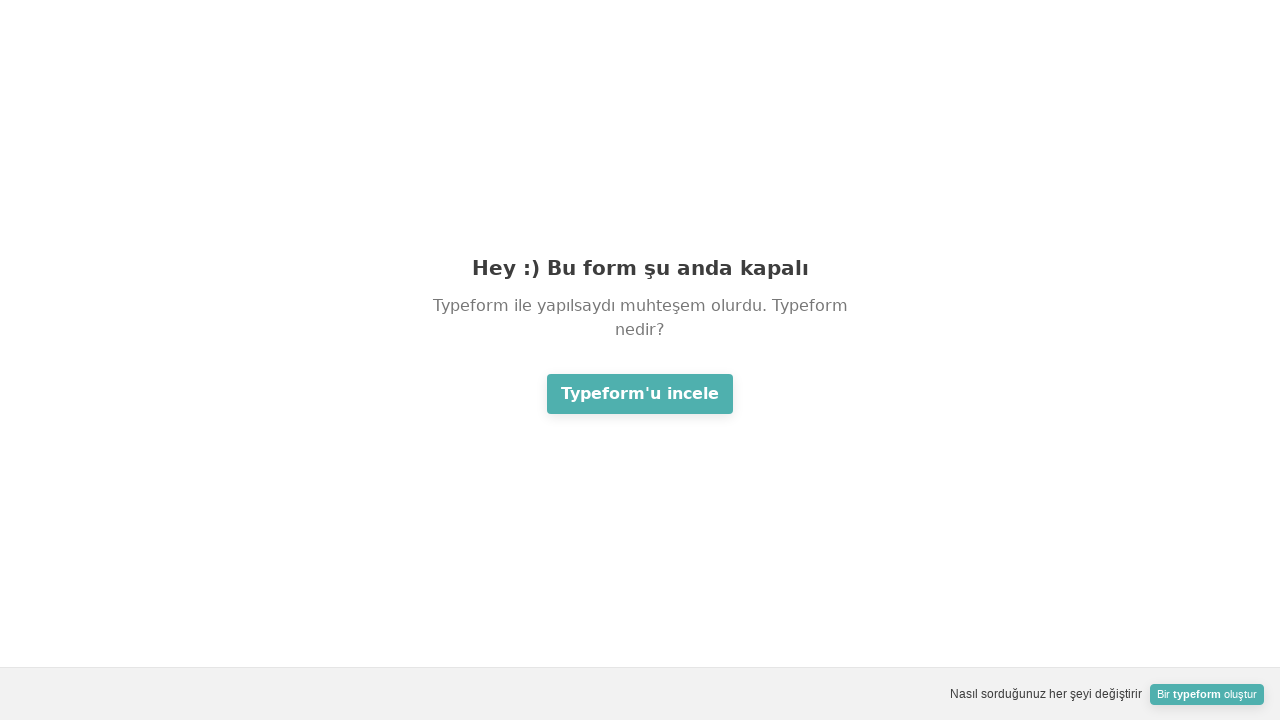

--- FILE ---
content_type: application/x-javascript
request_url: https://renderer-assets.typeform.com/form.e3ee33526fce7c157468.renderer.js
body_size: 85326
content:
/*! Build: 2025-11-24T15:46:06.056Z | Commit: 7d0287668ff2fe10fa783ab33d496e8a0cf5258f | Branch: main | App: renderer | Environment: production */
"use strict";(()=>{var Bl=(pe,U)=>(U=Symbol[pe])?U:Symbol.for("Symbol."+pe),Is=pe=>{throw TypeError(pe)};var xs=function(pe,U){this[0]=pe,this[1]=U};var Cr=pe=>{var U=pe[Bl("asyncIterator")],r=!1,o,p={};return U==null?(U=pe[Bl("iterator")](),o=S=>p[S]=v=>U[S](v)):(U=U.call(pe),o=S=>p[S]=v=>{if(r){if(r=!1,S==="throw")throw v;return v}return r=!0,{done:!1,value:new xs(new Promise(I=>{var T=U[S](v);T instanceof Object||Is("Object expected"),I(T)}),1)}}),p[Bl("iterator")]=()=>p,o("next"),"throw"in U?o("throw"):p.throw=S=>{throw S},"return"in U&&o("return"),p};(self.webpackChunk_typeform_renderer=self.webpackChunk_typeform_renderer||[]).push([[325],{1952:(pe,U,r)=>{function o(f,u){var m=Object.keys(f);if(Object.getOwnPropertySymbols){var g=Object.getOwnPropertySymbols(f);u&&(g=g.filter(function(E){return Object.getOwnPropertyDescriptor(f,E).enumerable})),m.push.apply(m,g)}return m}function p(f){for(var u=1;u<arguments.length;u++){var m=arguments[u]!=null?arguments[u]:{};u%2?o(Object(m),!0).forEach(function(g){S(f,g,m[g])}):Object.getOwnPropertyDescriptors?Object.defineProperties(f,Object.getOwnPropertyDescriptors(m)):o(Object(m)).forEach(function(g){Object.defineProperty(f,g,Object.getOwnPropertyDescriptor(m,g))})}return f}function S(f,u,m){return(u=v(u))in f?Object.defineProperty(f,u,{value:m,enumerable:!0,configurable:!0,writable:!0}):f[u]=m,f}function v(f){var u=I(f,"string");return typeof u=="symbol"?u:u+""}function I(f,u){if(typeof f!="object"||!f)return f;var m=f[Symbol.toPrimitive];if(m!==void 0){var g=m.call(f,u||"default");if(typeof g!="object")return g;throw new TypeError("@@toPrimitive must return a primitive value.")}return(u==="string"?String:Number)(f)}var{injectScript:T}=r(74967),H=(f,u)=>{T({id:"gtag-".concat(f),url:"https://www.googletagmanager.com/gtag/js?id=".concat(f),nonce:u},"head"),window.dataLayer=window.dataLayer||[],window.gtag=window.gtag||function(){window.dataLayer.push(arguments)}},O=()=>window.location.hostname.match(/\\.typeform\\.com/)?".typeform.com":window.location.hostname,A=()=>window.location.protocol==="https:"?"SameSite=None;Secure":"",C=(f,u)=>{var{gtag:m}=window;m("js",new Date),m("config",f,p(p({},u?{client_id:u}:{}),{},{cookie_domain:O(),cookie_flags:A(),transport_type:"beacon"})),m("event","pageview")},P=f=>{var{embedId:u,googleAnalyticsTrackingId:m}=f,g=5e3,E,F=!1,R=N=>{C(m,N),F=!0},h=()=>{E=setTimeout(()=>{R()},g)},_=()=>{var N=L=>{if(L.data.type==="ga-client-id"){var{embedId:ie,gaClientId:ye}=L.data.data,s=ie===u;s&&!F&&R(ye),clearTimeout(E)}};window.addEventListener("message",N)};h(),_()},D=f=>{var{googleAnalyticsTrackingId:u,instanceSharing:m,nonce:g}=f;H(u,g),m?P(f):C(u)};pe.exports={bootGoogleAnalyticsInstanceSharingFeature:P,bootGoogleAnalyticsIntegration:D}},2655:(pe,U,r)=>{r.d(U,{c:()=>o});var o="sticky_footer"},4784:(pe,U,r)=>{r.d(U,{M:()=>s,A:()=>J});var o=r(7897),p=r(25734),S=r(17771),v=r(92513),I=r(86881),T=r(4477),H=r(57773),O=r(11089),A=r(43388),C=r(46651);function P(x,B){var ee=Object.keys(x);if(Object.getOwnPropertySymbols){var k=Object.getOwnPropertySymbols(x);B&&(k=k.filter(function(Y){return Object.getOwnPropertyDescriptor(x,Y).enumerable})),ee.push.apply(ee,k)}return ee}function D(x){for(var B=1;B<arguments.length;B++){var ee=arguments[B]!=null?arguments[B]:{};B%2?P(Object(ee),!0).forEach(function(k){(0,o.A)(x,k,ee[k])}):Object.getOwnPropertyDescriptors?Object.defineProperties(x,Object.getOwnPropertyDescriptors(ee)):P(Object(ee)).forEach(function(k){Object.defineProperty(x,k,Object.getOwnPropertyDescriptor(ee,k))})}return x}var f=x=>(0,C.jsx)("svg",D(D({width:"16",height:"16",viewBox:"0 0 16 16",xmlns:"http://www.w3.org/2000/svg"},x),{},{children:(0,C.jsx)("path",{fillRule:"evenodd",clipRule:"evenodd",d:"M1.5 8a6.5 6.5 0 1 1 13 0 6.5 6.5 0 0 1-13 0ZM8 0a8 8 0 1 0 0 16A8 8 0 0 0 8 0ZM6.03 4.97a.75.75 0 0 0-1.06 1.06L6.94 8 4.97 9.97a.75.75 0 1 0 1.06 1.06L8 9.06l1.97 1.97a.75.75 0 1 0 1.06-1.06L9.06 8l1.97-1.97a.75.75 0 1 0-1.06-1.06L8 6.94 6.03 4.97Z"})}));const u=f;function m(x,B){var ee=Object.keys(x);if(Object.getOwnPropertySymbols){var k=Object.getOwnPropertySymbols(x);B&&(k=k.filter(function(Y){return Object.getOwnPropertyDescriptor(x,Y).enumerable})),ee.push.apply(ee,k)}return ee}function g(x){for(var B=1;B<arguments.length;B++){var ee=arguments[B]!=null?arguments[B]:{};B%2?m(Object(ee),!0).forEach(function(k){(0,o.A)(x,k,ee[k])}):Object.getOwnPropertyDescriptors?Object.defineProperties(x,Object.getOwnPropertyDescriptors(ee)):m(Object(ee)).forEach(function(k){Object.defineProperty(x,k,Object.getOwnPropertyDescriptor(ee,k))})}return x}var E=x=>(0,C.jsx)("svg",g(g({width:"16",height:"16",viewBox:"0 0 16 16",xmlns:"http://www.w3.org/2000/svg"},x),{},{children:(0,C.jsx)("path",{fillRule:"evenodd",clipRule:"evenodd",d:"M1.5 8a6.5 6.5 0 1 1 13 0 6.5 6.5 0 0 1-13 0ZM8 0a8 8 0 1 0 0 16A8 8 0 0 0 8 0Zm4.058 6.455a.75.75 0 1 0-1.12-.998L7.21 9.637 5.28 7.708a.75.75 0 1 0-1.06 1.06l2.49 2.49a.75.75 0 0 0 1.09-.03l4.258-4.773Z"})}));const F=E;var R=r(32336),h=["dataQa","ref","id","message","role","visible","type","textProps","iconProps","minWidth"];function _(x,B){var ee=Object.keys(x);if(Object.getOwnPropertySymbols){var k=Object.getOwnPropertySymbols(x);B&&(k=k.filter(function(Y){return Object.getOwnPropertyDescriptor(x,Y).enumerable})),ee.push.apply(ee,k)}return ee}function N(x){for(var B=1;B<arguments.length;B++){var ee=arguments[B]!=null?arguments[B]:{};B%2?_(Object(ee),!0).forEach(function(k){(0,o.A)(x,k,ee[k])}):Object.getOwnPropertyDescriptors?Object.defineProperties(x,Object.getOwnPropertyDescriptors(ee)):_(Object(ee)).forEach(function(k){Object.defineProperty(x,k,Object.getOwnPropertyDescriptor(ee,k))})}return x}var L=v.Ay.div.withConfig({displayName:"FeedbackWrapper",componentId:"sc-__sc-15n0ilv-0"})(["background-color:",";border-radius:3px;"," color:#fff;display:inline-flex;gap:8px;align-items:center;",";min-height:",";outline:0;padding-block-start:var(--spacing-50);padding-block-end:var(--spacing-50);padding-inline-start:var(--spacing-100);padding-inline-end:var(--spacing-150);"],x=>{var{backgroundColor:B}=x;return B},x=>{var{minWidth:B=0}=x;return typeof B=="number"?"min-width: ".concat(B,"px;"):"min-width: ".concat(B,";")},x=>{var{isVisible:B}=x;return B?"":"visibility: hidden"},x=>{var{breakpoint:B}=x;return B==="sm"?"32px":"28px"}),ie=v.Ay.div.withConfig({displayName:"IconWrapper",componentId:"sc-__sc-15n0ilv-1"})(["align-self:flex-start;"]),ye=v.Ay.div.withConfig({displayName:"TextWrapper",componentId:"sc-__sc-15n0ilv-2"})(["flex:1;"]),s=function(x){return x.error="error",x.warning="warning",x.correct="correct",x.incorrect="incorrect",x}({}),ce={[s.error]:{iconSvg:A.A,foregroundColor:R.Tj.error_red,backgroundColor:"#F7E6E6"},[s.warning]:{iconSvg:A.A,foregroundColor:R.Tj.warning,backgroundColor:"#FFFAEB"},[s.correct]:{iconSvg:F,foregroundColor:R.Tj.success_green,backgroundColor:"#E3E8D4"},[s.incorrect]:{iconSvg:u,foregroundColor:R.Tj.error_red,backgroundColor:"#F7E6E6"}},te=x=>{var B,ee,k,Y,ne,{dataQa:ve,ref:le,id:Ie,message:je="",role:Mt="alert",visible:dt=!1,type:Et=s.error,textProps:Ce,iconProps:Ue,minWidth:X=0}=x,Xe=(0,p.A)(x,h),Ot=(0,H.dv)(),wr=(0,O.$E)(),Ne=(B=ce[Et])===null||B===void 0?void 0:B.iconSvg;return(0,C.jsxs)(L,N(N({backgroundColor:(ee=ce[Et])===null||ee===void 0?void 0:ee.backgroundColor,breakpoint:Ot,"data-qa":"".concat(ve,"-feedback-wrapper"),isVisible:dt,minWidth:X,ref:le,tabIndex:wr?0:void 0},Xe),{},{children:[Ne&&(0,C.jsx)(ie,{children:(0,C.jsx)(T.A,N({color:(k=ce[Et])===null||k===void 0?void 0:k.foregroundColor,svg:(Y=ce[Et])===null||Y===void 0?void 0:Y.iconSvg,boundarySize:3},Ue))}),(0,C.jsx)(ye,{children:(0,C.jsx)(I.Ay,N(N({color:(ne=ce[Et])===null||ne===void 0?void 0:ne.foregroundColor,dataQa:ve,id:Ie,responsive:!1,role:Mt,size:"sizeN1",useDefaultFont:!0},Ce),{},{children:je}))})]}))};const J=te},6556:(pe,U,r)=>{r.d(U,{$:()=>S});var o=r(53930),p=r(46618),S=()=>{var v=(0,o.wA)(),I=function(O){var A=arguments.length>1&&arguments[1]!==void 0?arguments[1]:!1,C=arguments.length>2&&arguments[2]!==void 0?arguments[2]:!1;if(A){v((0,p.II)(O,!0,C));return}v((0,p.T1)(O))},T=H=>{v((0,p.II)(H,!1,!1))};return{trackMediaPlay:I,trackAutoplayFailed:T}}},10600:(pe,U,r)=>{r.d(U,{A:()=>s});var o=r(46651),p=r(17771),S=r(92513),v=r(82744),I=r.n(v),T=r(6160),H=r(82779),O,A,C,P,D,f,u;function m(ce,te,J,x,B,ee,k){try{var Y=ce[ee](k),ne=Y.value}catch(ve){return void J(ve)}Y.done?te(ne):Promise.resolve(ne).then(x,B)}function g(ce){return function(){var te=this,J=arguments;return new Promise(function(x,B){var ee=ce.apply(te,J);function k(ne){m(ee,x,B,k,Y,"next",ne)}function Y(ne){m(ee,x,B,k,Y,"throw",ne)}k(void 0)})}}function E(ce,te){return te||(te=ce.slice(0)),Object.freeze(Object.defineProperties(ce,{raw:{value:Object.freeze(te)}}))}var F=S.Ay.div.withConfig({displayName:"video__Root",componentId:"sc-1bakyha-0"})(O||(O=E([`
  width: `,`;
  `,`;
  pointer-events: `,`;
  height: `,`;
  container-type: inline-size;
`])),ce=>ce.width,ce=>ce.isCentered?"margin: 0 auto;":"",ce=>ce.isVisible?"auto":"none",ce=>ce.height&&"".concat(ce.height)),R=S.Ay.div.withConfig({displayName:"video__InfoMessageOverlayWrapper",componentId:"sc-1bakyha-1"})(A||(A=E([`
  animation: fadeIn 300ms ease-in;
  position: absolute;
  /* stylelint-disable liberty/use-logical-spec */
  bottom: 72px;
  /* stylelint-enable liberty/use-logical-spec */
  inset-inline-start: 50%;
  transform: translateX(-50%);
  z-index: `,`;
`])),T.f.level4),h=(0,S.AH)(C||(C=E([`
  height: 100%;
`]))),_=(0,S.AH)(P||(P=E([`
  height: 44px;
`]))),N=S.Ay.figure.withConfig({displayName:"video__VideoWrapper",componentId:"sc-1bakyha-2"})(D||(D=E([`
  position: relative;
  width: 100%;
  border-radius: `,`;
  background: `,`;
  margin: 0;
  `,`;
`])),ce=>ce.addFancyBorder&&"20px",ce=>ce.addBackground&&"#000000",ce=>{var{isAudio:te}=ce;return te?_:h}),L=S.Ay.div.withConfig({displayName:"video__VideoIframe",componentId:"sc-1bakyha-3"})(f||(f=E([`
  width: 100%;
  height: 100%;

  `,`;

  iframe {
    width: 100%;
    height: 100%;
  }
`])),ce=>ce.addFancyBorder&&"overflow: hidden; border-radius: 20px"),ie=S.Ay.figcaption.withConfig({displayName:"video__VisuallyHidden",componentId:"sc-1bakyha-4"})(u||(u=E([`
  clip: rect(0 0 0 0);
  clip-path: inset(50%);
  height: 1px;
  overflow: hidden;
  position: absolute;
  white-space: nowrap;
  width: 1px;
`]))),ye=p.forwardRef((ce,te)=>{var{addBackground:J=!0,addFancyBorder:x=!1,cover:B,infoMessageOverlay:ee,hideCaptionsControl:k=!1,autoplay:Y,thumbnailTime:ne,height:ve,id:le,isVideoCentered:Ie,isVisible:je,onLoad:Mt=()=>{},onEnded:dt,onTimeUpdate:Et,onAutoplayFailed:Ce,onLoadedMetadata:Ue,onError:X,onPlay:Xe,paused:Ot,scale:wr=1,service:Ne,playerMetadata:Bt,onHideAction:er="destroy",audioMode:jr=!1}=ce,Er=(0,H.dv)(),_t=(0,p.useRef)(le),pt=(0,p.useRef)(null),Or=(0,p.useRef)(),Ut=(0,p.useRef)(Ne),se=(0,p.useRef)(ne),qr=(0,p.useRef)(k),xe=(0,p.useRef)(B),ur=(0,p.useRef)(Xe),cr=(0,p.useRef)(Y),jt=er==="destroy",Rr=function(){var Lr=g(function*(){var vr,Vr;(vr=pt.current)===null||vr===void 0||(Vr=vr.destroy)===null||Vr===void 0||Vr.call(vr),pt.current=null});return function(){return Lr.apply(this,arguments)}}();(0,p.useImperativeHandle)(te,()=>({player:pt.current}),[pt.current]),(0,p.useEffect)(()=>function(){Rr()},[]),(0,p.useEffect)(()=>{if(Or.current){if(!je)if(jt)Rr();else try{var Lr,vr;(Lr=pt.current)===null||Lr===void 0||(vr=Lr.stop)===null||vr===void 0||vr.call(Lr)}catch(en){console.error("\u274C Error stopping video player:",en)}var Vr=()=>{var en;if(Rr(),pt.current=I()(Or.current,Ne,{id:le,cover:B,hideCaptionsControl:k,autoplay:Y,onAutoplayFailed:Ce,onEnded:dt,onError:X,onLoadedMetadata:Ue,onPlay:Xe,onTimeUpdate:Et,metadata:Bt,thumbnailTime:ne,audioMode:jr}),pt!=null&&(en=pt.current)!==null&&en!==void 0&&en.onLoad){var Gr;pt==null||(Gr=pt.current)===null||Gr===void 0||Gr.onLoad().then(Mt)}};if(!pt.current&&(je||!jt))Vr();else if((Ne!==Ut.current||Y||le!==_t.current||ne!==se.current||k!==qr.current||B!==xe.current||Xe!==ur.current||Y!==cr.current)&&je&&Vr(),xe.current=B,Ut.current=Ne,se.current=ne,qr.current=k,_t.current=le,ur.current=Xe,cr.current=Y,Ot){var Dr;pt==null||(Dr=pt.current)===null||Dr===void 0||Dr.pause()}}},[B,le,Ot,Ne,Or,je,jt,ne,k,Y]);var lr=Er==="lg"||Er==="xl"?"".concat(wr*100,"%"):"100%";return(0,o.jsx)(F,{isCentered:Ie,isVisible:!0,width:lr,height:ve,children:(0,o.jsxs)(N,{addBackground:J,addFancyBorder:x,isAudio:jr,children:[(0,o.jsx)(ie,{as:"figcaption",children:"Video content"}),ee&&(0,o.jsx)(R,{role:"status",children:ee}),(0,o.jsx)(L,{addFancyBorder:x,"data-qa":"video-".concat(le,"-iframe").concat(je?"-":"-not-","visible"),ref:Or})]},le)})});const s=ye},10698:(pe,U,r)=>{r.d(U,{R:()=>I});var o=r(57036),p=r(13332),S=r(64334),v=T=>({enrichment_metadata:{enriched_in_renderer:T}});function*I(){var T=yield(0,o.Lt)(p.IU),{toggle:H,active:O}=T,A=H&&O;if(A){var C=yield(0,o.Lt)(S.m$);return yield(0,o.T1)(v,C)}}},11214:(pe,U,r)=>{r.d(U,{$8:()=>I,$B:()=>T,Ev:()=>v,o8:()=>H});var o=r(68014),p=r(55645),S=O=>O.captcha||{},v=(0,o.Mz)(S,p.mt,(O,A)=>{var{siteKeyV3:C}=O,{spamIdentification:P}=A;return C&&!!P}),I=(0,o.Mz)(S,O=>{var{siteKeyV3:A}=O;return A||void 0}),T=(0,o.Mz)(S,O=>{var{hCaptchaSiteKey:A}=O;return A||void 0}),H=(0,o.Mz)(T,p.mt,(O,A)=>{var{spamIdentification:C}=A;return!!O&&!!C})},17163:(pe,U,r)=>{r.d(U,{Kb:()=>ye,kO:()=>te});var o=r(90801),p="cookie",S="cookie_ip",v=r(57036),I=r(37594),T=r(77264),H=r(20633);function O(J){return"form-submitted-".concat(J)}function A(J){var x=parseInt(H.A.get(O(J))||"")||null;return x===null||isNaN(x)?null:x}function C(J){return"tf-response-".concat(J)}function P(J){try{var x=localStorage.getItem(C(J));return x?JSON.parse(x):[]}catch(B){return[]}}function D(J){var x=P(J);x.push(Date.now()),localStorage.setItem(C(J),JSON.stringify(x))}function*f(J,x){var B,ee=yield(0,v.T1)(u,J);if(ee.length===0)return!1;var k=(B=x.responsesLimit)!==null&&B!==void 0?B:1;if(!x.period)return ee.length>=k;var Y=g(x.period);return Y===void 0?!1:yield(0,v.T1)(m,k,Y,ee)}function u(J){var x=P(J);if(x.length===0){var B=A(J);x=B?[B]:[]}return x}function m(J,x,B){var ee=B.findIndex(Y=>Y>=x),k=ee>-1?B.slice(ee).length:0;return k>=J}function g(J){switch(J){case"day":return(0,T.startOfToday)().getTime();case"week":return(0,T.startOfWeek)(new Date,{weekStartsOn:0}).getTime();case"month":return(0,T.startOfMonth)(new Date).getTime();case"year":return(0,T.startOfYear)(new Date).getTime();default:return}}function E(J,x,B,ee,k,Y,ne){try{var ve=J[Y](ne),le=ve.value}catch(Ie){return void B(Ie)}ve.done?x(le):Promise.resolve(le).then(ee,k)}function F(J){return function(){var x=this,B=arguments;return new Promise(function(ee,k){var Y=J.apply(x,B);function ne(le){E(Y,ee,k,ne,ve,"next",le)}function ve(le){E(Y,ee,k,ne,ve,"throw",le)}ne(void 0)})}}function*R(J,x){var B=yield(0,v.T1)(f,J,x);return B?!0:yield(0,v.T1)(h,J)}var h=function(){var J=F(function*(x){var B="".concat(I.K.apiHost,"/").concat(I.K.endpoints.forms).concat(x,"/").concat(I.K.endpoints.verifyDuplicate),ee=yield fetch(B,{method:"POST"});return ee.status===200?!1:ee.status===409});return function(B){return J.apply(this,arguments)}}(),_={[p]:f,[S]:R},N=r(35940),L=r(54648),ie=r(13332);function*ye(){yield(0,v.T1)(s),yield(0,v.yJ)({type:L.d6})}function*s(){var J=yield(0,v.Lt)(N.C);if(J){var x=_[J.type];if(x){var B=yield(0,v.Lt)(ie.eM),ee=yield(0,v.T1)(x,B,J);ee&&(yield(0,v.yJ)((0,L.St)())),yield(0,v.cH)(ce,B)}}}function*ce(J){yield(0,v.s)(o.ZF),yield(0,v.T1)(D,J)}function*te(){var J=yield(0,v.Lt)(ie.eM);yield(0,v.yJ)((0,L.St)()),yield(0,v.T1)(D,J)}},20965:(pe,U,r)=>{r.d(U,{A:()=>v,a:()=>p});var o=r(92513),p=(0,o.AH)(["position:absolute;width:1px;height:1px;margin:-1px;border:0;padding:0;clip:rect(0 0 0 0);clip-path:inset(100%);overflow:hidden;"]),S=o.Ay.span.withConfig({displayName:"A11yVisuallyHidden",componentId:"sc-__sc-nyquty-0"})(["",""],p);S.displayName="A11yVisuallyHidden";const v=S},22149:(pe,U,r)=>{r.d(U,{As:()=>O,TA:()=>A,Wh:()=>T,uE:()=>C});var o=r(12036),p=r(55645),S=r(41764),v=r(46226),I=(P,D)=>{var f,u=(0,p.pe)(P,D),m=(f=(0,S.YK)(u))===null||f===void 0?void 0:f[0],g=(m==null?void 0:m.raw)||[],E=m==null?void 0:m.pendingAnswer,F=g.filter(_=>{var N;return(N=_.user)===null||N===void 0?void 0:N.trim()}).length,R=E!==void 0,h=Math.max(1,F+(R?1:0));return{transcript:g,answeredQuestions:F,hasPendingAnswer:R,totalFields:h}},T=(P,D)=>{var f=(0,o.E7)(P,D);return f===v.Tw},H=(P,D)=>{if(!T(P,D))return!1;var f=(0,p.pe)(P,D).value.length!==0,{hasPendingAnswer:u}=I(P,D);return u||!f},O=(P,D)=>H(P,D)?"secondary":"primary",A=(P,D)=>{if(!T(P,D))return{};var{totalFields:f}=I(P,D);return{total_extra_fields:f}},C=(P,D)=>{if(!T(P,D))return{};var{answeredQuestions:f,totalFields:u}=I(P,D);return{extra_fields_answered:"".concat(f,"/").concat(u)}}},24843:(pe,U,r)=>{r.d(U,{A:()=>aa});var o=r(17771),p=r(52515),S=r(57773),v=r(92513),I=r(10053),T=r(18727),H=r(40854),O=r(1155),A=r(94866),C=r(20965),P=r(57396),D=r(48004),f=r(32336),u=r(11949),m=r(93320),g=r(8075),E=r(46651),F=v.Ay.div.withConfig({displayName:"AttachmentWrapper",componentId:"sc-__sc-1ks3v0d-0"})(["box-sizing:border-box;width:100%;height:100%;display:flex;flex-direction:column;line-height:0;"]),R=500,h=112,_=80,N=720,L=360,ie=640,ye=(0,v.AH)(["height:",";"],j=>{var{hasFixedSize:K,isCollapsed:$,isLivePreview:me}=j;return K?"".concat(N,"px"):$?me?"".concat(ie*.4,"px"):"40dvh":me?"".concat(ie-_,"px"):"calc(100dvh - ".concat(h,"px)")}),s=v.Ay.div.withConfig({displayName:"SplitMobileMediaWrapper",componentId:"sc-__sc-1ks3v0d-1"})(["overflow:hidden;&,.mux-player-wrapper{"," transition:",";"," ","}"],ye,j=>{var{enableAnimation:K}=j;return"height ".concat(K?R:0,"ms ease-in-out")},j=>{var{isLivePreview:K,hasFixedSize:$}=j;return!K&&!$&&(0,v.AH)(["@media (min-width:","px){height:80dvh;}"],f.D9.sm)},j=>{var{isCollapsed:K,hasFixedSize:$,isMobile:me,isLivePreview:we}=j;return!K&&me&&(0,v.AH)(["margin-block-end:",";",""],$?"calc(100dvh - ".concat(N,"px)"):"".concat(h,"px"),!we&&(0,v.AH)(["@media (min-width:","px){margin-block-end:0;}"],f.D9.sm))}),ce=v.Ay.div.withConfig({displayName:"SplitMobileAttachmentWrapper",componentId:"sc-__sc-1ks3v0d-2"})(["height:","px;"],j=>j.height),te=v.Ay.div.withConfig({displayName:"Root",componentId:"sc-__sc-1ks3v0d-3"})(["",";"],j=>!j.hasApplication&&(0,O.xP)(j.breakpoint,j.layoutType)==="top"?"flex: 1":""),J=v.Ay.div.withConfig({displayName:"StyledDivWrapper",componentId:"sc-__sc-1ks3v0d-4"})(["",""],j=>{var{hasApplication:K,isMobile:$}=j;return K&&$&&(0,v.AH)(["display:flex;flex-direction:column;"])}),x=v.Ay.div.withConfig({displayName:"ContentWrapper",componentId:"sc-__sc-1ks3v0d-5"})(["",";text-align:",";"],j=>j.hasHorizontalPadding&&(0,O.mX)(j.layoutType,j.layoutPlacement,j.breakpoint),j=>(0,u.b)(j.textAlign)),B=v.Ay.fieldset.withConfig({displayName:"Fieldset",componentId:"sc-__sc-1ks3v0d-6"})(["border:0;padding-block-start:0.01em;padding-block-end:0;padding-inline-start:0;padding-inline-end:0;margin:0;min-width:0;"]);B.displayName="fieldset";var ee=o.forwardRef((j,K)=>{var{hasApplication:$,attachmentAlt:me,attachmentBrightness:we=D.wZ,attachmentControls:Me,attachmentFocalPoint:ot=D.VG,attachmentHref:Ye,attachmentScale:Ve=1,attachmentType:Qt,blockContentRef:Tr,breakpoint:nr,children:Yr,counterContent:Le,description:Lt,editingMediaContext:i,enableAnimation:Xt=!1,hasAttachmentFixedHeight:on,hasBranding:ar=!1,hasHorizontalPadding:gr=!0,hasNavigationArrows:ir=!1,hasProgress:Jr=!1,isActive:ln=!1,isFieldset:Ar,isTitleHidden:ia=!1,isVideoPlaying:_a=!1,layoutPlacement:sn=D.GE.RIGHT,layoutType:dn=D.$1.STACK,shouldMuteAutoplay:Dt=!1,onVideoClick:Pe,onPlay:Bn,onAutoplayFailed:Zr,onMediaEnded:St,onMediaTimeUpdate:qt,outerHeight:un,pexelsApiKey:Dn,removeTopBottonMargins:Ya,required:Na=!1,rootRef:Ea,setEditorCanvasElement:zn,textAlign:Pn=D.Fm.LEFT,title:It,media:gt,mediaPlaceholder:ii,isLivePreview:oi=!1,delayInteractionText:Wr}=j,{t:Oa}=(0,P.fN)(),ka=(0,o.useRef)(null),li=(0,o.useRef)(null),Je=(0,D.Tw)(dn,nr),cn=Je===D.nk.STACK.DESKTOP||Je===D.nk.STACK.MOBILE,Br=ar||ir||Jr,In=nr==="sm",Ja=(0,O.uv)(nr,dn),Yn=In?h/8:8,Fa=Ja+Yn,oa=(0,O.Ji)(nr,dn,Je,un,on),Pa=Ar?B:J,Ta=Xt?500:0,Vi=Xt?200:0,la=Xt?300:0,Za=Xt?300:0,ji="fade";return(0,E.jsxs)(te,{breakpoint:nr,layoutType:dn,hasApplication:$,ref:Ea,children:[Je===D.nk.SPLIT.MOBILE&&!$&&(0,E.jsx)(I.Ay,{isVisible:ln,duration:Ta,delay:la,type:ji,children:gt!=null&&gt.enabled?(0,E.jsx)(s,{"data-qa":"split-mobile-media-wrapper",enableAnimation:Xt,isCollapsed:gt==null?void 0:gt.isCollapsed,isLivePreview:oi,hasFixedSize:on,isMobile:In,children:(0,E.jsx)(m.A,{disableAnimations:!Xt,forceShowTitle:gt.forceShowTitle,href:gt==null?void 0:gt.href,infoMessageOverlay:gt==null?void 0:gt.infoMessageOverlay,isCollapsed:gt.isCollapsed,isLogoVisible:gt.isLogoVisible,isVisible:ln,logoSize:gt==null?void 0:gt.logoSize,mediaPlaceholder:ii,metadata:gt==null?void 0:gt.metadata,onEnded:St,onLoadedMetadata:gt.onLoadedMetadata,onPlay:Bn,onAutoplayFailed:Zr,onTimeUpdate:qt,properties:gt==null?void 0:gt.properties,shouldMuteAutoplay:Dt,title:gt.title,ref:K})}):(0,E.jsx)(E.Fragment,{children:!!Ye&&(0,E.jsx)(ce,{height:oa,children:(0,E.jsx)(g.O,{brightness:we,cover:!0,children:(0,E.jsx)(A.Ay,{alt:me,cover:!0,focalPoint:ot,href:Ye,isVisible:ln,pexelsApiKey:Dn,type:Qt,isVideoPlaying:_a,onVideoClick:Pe,controls:Me,editingMediaContext:i,setEditorCanvasElement:zn})})})})}),(0,E.jsx)(x,{breakpoint:nr,hasHorizontalPadding:gr,layoutPlacement:sn,layoutType:dn,textAlign:Pn,ref:Tr,children:(0,E.jsx)(O.Ay,{noPadding:!0,children:(0,E.jsx)(T.A,{bottom:Ya?0:Fa,top:Ya?0:Ja,children:(0,E.jsxs)(Pa,{isMobile:In,hasApplication:$,"data-qa":"question-wrapper",children:[Ar&&(0,E.jsxs)(C.A,{as:"legend",children:[Le&&"".concat(Oa("a11y.label.question",{number:Le})," "),Na&&(0,E.jsxs)("span",{children:[" ",Oa("a11y.label.required")]})]}),Je===D.nk.FLOAT.MOBILE&&(0,E.jsx)(I.Ay,{isVisible:ln,duration:Ta,delay:Vi,type:ji,children:(0,E.jsx)(T.A,{bottom:(0,O.Tm)(nr,dn),children:(0,E.jsx)(g.O,{brightness:we,cover:!0,children:(0,E.jsx)(A.Ay,{alt:me,focalPoint:ot,href:Ye,isVisible:ln,maxHeight:oa,pexelsApiKey:Dn,type:Qt,isVideoPlaying:_a,onVideoClick:Pe,controls:Me,editingMediaContext:i,setEditorCanvasElement:zn})})})}),(0,E.jsxs)("div",{ref:li,children:[!Ar&&Le&&(0,E.jsxs)(C.A,{children:[Oa("a11y.label.question",{number:Le}),ia&&Na&&(0,E.jsx)("span",{children:Oa("a11y.label.required")})]}),It,Wr,Lt&&(0,E.jsx)(H.A,{top:f.LG.topBlockDescription,hasFormFooter:Br,children:Lt})]}),cn&&(0,E.jsx)(I.Ay,{isVisible:ln,duration:Ta,delay:Za,type:ji,children:(0,E.jsx)(F,{children:(0,E.jsx)(T.A,{top:(0,O.XA)(nr,dn),children:(0,E.jsx)(g.O,{brightness:we,cover:!0,children:(0,E.jsx)(A.Ay,{alt:me,isCentered:Pn===D.Fm.CENTER,focalPoint:ot,href:Ye,isVisible:ln,maxHeight:oa,pexelsApiKey:Dn,scale:Ve,type:Qt,isVideoPlaying:_a,onVideoClick:Pe,controls:Me,editingMediaContext:i,setEditorCanvasElement:zn})})})})}),(0,E.jsx)(H.A,{ref:ka,hasApplication:$,top:f.LG.topBlockContent,children:Yr})]})})})})]})});const k=ee;var Y=[D.nk.SPLIT.DESKTOP,D.nk.FLOAT.DESKTOP,D.nk.WALLPAPER.DESKTOP,D.nk.WALLPAPER.MOBILE],ne=(0,v.i7)(["20%{transform:translateX(3px);}80%{transform:translateX(-3px);}"]),ve=(0,v.AH)(["animation:"," 0.15s cubic-bezier(0.36,0.07,0.19,0.97) both infinite;@media (prefers-reduced-motion:reduce){animation:none;}"],ne),le=v.Ay.section.withConfig({displayName:"LayoutWrapper",componentId:"sc-__sc-i7ahj-0"})(["height:100%;display:flex;[dir='rtl'] &&{justify-content:flex-end;}",""],j=>j.isLeftAligned&&`
    justify-content: flex-end;

    [dir='rtl'] && {
      justify-content: flex-start;
    }
  `),Ie=v.Ay.div.withConfig({displayName:"Section",componentId:"sc-__sc-i7ahj-1"})(["position:relative;height:100%;width:",";",";display:flex;justify-content:",";flex-direction:column;",";visibility:visible;",";"],j=>j.isHalfWidth?"50%":"100%",j=>j.isShaking&&ve,j=>j.isCentered?"center":"flex-start",j=>j.hasTransition?"transition: all 600ms ease;":"",j=>j.isVisible?"":"opacity: 0; visibility: hidden;"),je=o.forwardRef((j,K)=>{var{breakpoint:$,children:me,dataQa:we,hasTransition:Me=!1,id:ot,isActive:Ye=!1,isShaking:Ve,isVisible:Qt=!1,layoutType:Tr=D.$1.STACK,layoutPlacement:nr=D.GE.RIGHT,onMouseEnterHandler:Yr,onMouseLeaveHandler:Le}=j,Lt=(0,D.Tw)(Tr,$),i=Lt===D.nk.FLOAT.DESKTOP||Lt===D.nk.SPLIT.DESKTOP,Xt=Lt!==D.nk.SPLIT.MOBILE;return(0,E.jsx)(le,{isLeftAligned:nr===D.GE.LEFT,onMouseEnter:Yr,onMouseLeave:Le,children:(0,E.jsx)(Ie,{"data-qa":we,"data-qa-block":!0,"data-qa-blockref":ot,hasTransition:Me,id:ot?"block-".concat(ot):void 0,isCentered:Xt,isHalfWidth:i,isShaking:Ve,isVisible:Qt,ref:K,"data-qa-focused":Ye,"aria-hidden":!Ye,children:me})})});const Mt=je;var dt=r(54830),Et=r(85297),Ce=r(82744),Ue=r(52121),X=r(10600),Xe=r(16247),Ot=r(82779),wr=r(6160),Ne,Bt,er,jr,Er;function _t(j,K){return K||(K=j.slice(0)),Object.freeze(Object.defineProperties(j,{raw:{value:Object.freeze(K)}}))}var pt=16,Or=16,Ut=200,se=(0,v.i7)(Ne||(Ne=_t([`
  from { opacity: 1; }
  to   { opacity: 0; display: none; }
`]))),qr=v.Ay.div.withConfig({displayName:"media-title__Wrapper",componentId:"sc-zr8b0w-0"})(Bt||(Bt=_t([`
  background: linear-gradient(
    180deg,
    rgba(0, 0, 0, 0.5) 40%,
    rgba(0, 0, 0, 0.15) 75%,
    rgba(0, 0, 0, 0) 100%
  );
  position: absolute;
  /* stylelint-disable liberty/use-logical-spec */
  top: 0;
  /* stylelint-enable liberty/use-logical-spec */
  width: 100%;
  z-index: `,`;

  `,`

  `,`
`])),wr.f.level2,j=>{var{$paddingTop:K}=j;return(0,v.AH)(er||(er=_t([`
    padding: `,"px ",`px 32px
      `,`px;
  `])),K,Or,Or)},j=>{var{$isHidden:K,$fadeOutAnimationDuration:$}=j;return K&&(0,v.AH)(jr||(jr=_t([`
      animation: `," ",`ms ease-out forwards;
    `])),se,$)}),xe=v.Ay.span.withConfig({displayName:"media-title__CustomContent",componentId:"sc-zr8b0w-1"})(Er||(Er=_t([`
  display: block;
  max-width: calc(100% - `,`px);
  font-size: 18px;
  color: #fff;
`])),Or*2),ur=j=>{var{children:K,disableAnimations:$,isLogoVisible:me=!1,isTitleHidden:we,logoSize:Me="medium"}=j,ot=$?0:Ut,Ye=Me==="small"?36:Me==="large"?64:48,Ve=me?Ye+pt:pt;return(0,E.jsx)(qr,{"aria-hidden":we,"data-qa":"media-title",$fadeOutAnimationDuration:ot,$isHidden:we,$paddingTop:Ve,children:(0,E.jsx)(xe,{children:K})})};const cr=ur;var jt=r(31064),Rr=r(85243),lr=r(1440),Lr=r(31158),vr=j=>{var{errorTitle:K,errorDescription:$}=j,{rendererTokens:me}=(0,Lr.D)();return(0,E.jsxs)(jt.s,{flexDirection:"column",alignItems:"center",justifyContent:"center",gap:4,width:"100%",height:"100%",children:[(0,E.jsx)(Rr.i,{size:"24",color:me.color.red[800]}),(0,E.jsx)(lr.b,{children:K}),(0,E.jsx)(lr.b,{children:$})]})},Vr;function Dr(j,K){return K||(K=j.slice(0)),Object.freeze(Object.defineProperties(j,{raw:{value:Object.freeze(K)}}))}var en=v.Ay.div.withConfig({displayName:"media__PlaceholderWrapper",componentId:"sc-bbcbkq-0"})(Vr||(Vr=Dr([`
  height: 100%;
  width: 100%;
  display: flex;
  pointer-events: auto;
`]))),Gr=o.forwardRef((j,K)=>{var $,{disableAnimations:me=!1,forceShowTitle:we=!1,href:Me,infoMessageOverlay:ot,isCollapsed:Ye=!1,isLogoVisible:Ve=!1,isVisible:Qt=!1,logoSize:Tr,mediaPlaceholder:nr,metadata:Yr,onPlay:Le,onEnded:Lt,onTimeUpdate:i,onAutoplayFailed:Xt,onLoadedMetadata:on,properties:ar,shouldMuteAutoplay:gr,title:ir,errorTitle:Jr="There was an error loading this media",errorDescription:ln="Please try again later"}=j,[Ar,ia]=(0,o.useState)(!1),[_a,sn]=(0,o.useState)(!1),dn=(0,Ot.Ub)(Ot.zh.smallScreen),{fit:Dt,isCaptionsControlHidden:Pe,thumbnailTime:Bn,isAutoplay:Zr}=ar!=null?ar:{},St=()=>{if(!(!Zr||!Qt))return gr?Ue.MuxPlayerAutoplay.MUTED:Ue.MuxPlayerAutoplay.UNMUTED},qt=St();if(nr)return(0,E.jsx)(en,{children:nr});if(!Me)return(0,E.jsx)(vr,{errorTitle:Jr,errorDescription:ln});var un=(0,Ce.getVideoProvider)(Me),Dn=($=(0,Ce.getVideoId)(Me))!==null&&$!==void 0?$:"";if(!un||!Dn)return(0,E.jsx)(vr,{errorTitle:Jr,errorDescription:ln});var Ya=()=>{ia(!0)};if(Ar)return(0,E.jsx)(vr,{errorTitle:Jr,errorDescription:ln});var Na=()=>{Xt==null||Xt()},Ea=function(){var Pn=arguments.length>0&&arguments[0]!==void 0?arguments[0]:!1,It=arguments.length>1&&arguments[1]!==void 0?arguments[1]:!1;sn(!Pn||It),Le==null||Le(Pn,It)};return(0,E.jsxs)(E.Fragment,{children:[ir&&dn&&(0,E.jsx)(cr,{disableAnimations:me,isLogoVisible:Ve,isTitleHidden:!we&&(Ye||_a),logoSize:Tr,children:ir}),(0,E.jsx)(X.A,{autoplay:qt,service:un,id:Dn,cover:!Dt,hideCaptionsControl:Pe,infoMessageOverlay:ot,thumbnailTime:Bn,isVisible:Qt,isVideoCentered:!0,onHideAction:"stop",height:Xe.gh,onError:Ya,onPlay:Ea,onAutoplayFailed:Na,onEnded:Lt,onLoadedMetadata:on,onTimeUpdate:i,playerMetadata:Yr,ref:K})]})}),Ra=r(83926),wn=r(36141),Pr=r(10834),tn=r(34717),fa=r(61113),ya=r(7991),G=r(87559),ue=r(73795),he=r(26200),qe=r(91488),Pt=r(90606),Te=r(16380),Gt=r(82850),kr=r(97149),zt=r(12036),ti=r(68014),La=r(42045),Kn=j=>j.portal||La.ue,ma=(0,ti.Mz)(Kn,j=>j.isActive),pa=r(67721),hn=r(85731),jn=r(76214);function ri(j){var K=(0,o.useRef)();return(0,o.useEffect)(()=>{K.current=j},[j]),K.current}var Rn=j=>{var{blockContentRef:K,blockRef:$,canAutoFocus:me,delayFocus:we=0,isActive:Me,questionPosition:ot,autoFocusableRef:Ye,focusOnContainer:Ve=!1}=j,Qt=(0,S.dv)(),Tr=ri(Me),nr=Qt==="sm",Yr=(0,Te.G)(Gt.TE),Le=(0,Te.G)(ma),Lt=(0,o.useContext)(kr.A),i=(0,Te.G)(gr=>(0,zt.m_)(gr,$)),Xt=(0,Te.G)(pa.c),on=(0,o.useCallback)(gr=>{(0,jn.A)()&&Xt?gr.scrollIntoView({block:"nearest",behavior:"smooth"}):(0,hn.pW)(gr,we,(0,jn.A)())},[we,Xt]),ar=(0,o.useCallback)(()=>{var gr=K.current,ir=nr&&(0,G.CI)();if(!(!gr||ot!=="current"||Yr&&i||!me||Le||Lt||(0,hn.kA)(gr))){var Jr=ir?!Tr&&Me:Me;Jr&&(Ye!=null&&Ye.current?on(Ye.current):Ve||ir?on(gr):(0,hn.Ay)(gr,we))}},[K,ot,nr,Yr,i,me,Le,Lt,Tr,Me,Ye,Ve,on,we]);return ar},Ci=r(2009),ni=r(13332),wi=r(55645);function Z(){for(var j=arguments.length,K=new Array(j),$=0;$<j;$++)K[$]=arguments[$];return me=>{K.forEach(we=>{if(we){if(typeof we=="function"){we(me);return}we.current=me}})}}var de=r(89571),Oe=null,Re=null,Yt={areUploadsPublic:!0,autosaveProgress:!0,enabled:!0,hideNavigation:!1,isPublic:!0,isTrial:!1,language:"en",modifiable:!1,proSubdomainEnabled:!0,showCookieConsent:!1,showNumberOfSubmissions:!1,showProgressBar:!0,showQuestionNumber:!0,showTimeToComplete:!0,showTypeformBranding:!0,freeFormNavigation:!1,captcha:!1,spamIdentification:!1,enrichmentInRenderer:{toggle:!1,active:!1}},tr={colors:{primary:"#000000",secondary:"#0445AF",button:"#0445AF",buttonContent:"#FFFFFF",background:"#FFFFFF"},hasTransparentButton:!1,font:"System font",fields:{alignment:"left",fontSize:"medium"},screens:{alignment:"center",fontSize:"medium"},roundedCorners:"small"},fr={id:"tys-id",ref:"default_tys",title:`Thanks for completing this typeform
Now *create your own* \u2014 it's free, easy, & beautiful`,type:"thankyou_screen",showButton:!0,buttonLabel:"Create a Typeform"},Ir={id:"defaultId",title:"form title",fields:[],theme:tr,settings:Yt,hidden:{},thankYouScreens:[fr]},yn={id:"ws-id",ref:"ws-ref",title:"Welcome",showButton:!0,buttonLabel:"Start"},Fr=r(66115),mn=(j,K)=>{if(typeof ResizeObserver=="function"){var $=new ResizeObserver(ot=>{var[Ye]=ot,{height:Ve}=Ye.contentRect;K(Ve)});return $.observe(j),()=>{$.disconnect()}}else{var me=-1,we,Me=()=>{var{clientHeight:ot}=j;ot!==me&&(me=ot,K(ot)),we=setTimeout(Me,250)};return Me(),()=>{clearTimeout(we)}}},zr=r(26919),M=r(26706),Q=r(46618),oe=r(26616),q=r(30287),ke=r(44222),He=r(46768),Nt="(Video question)",kt=r(6556),Tt=r(80406),xr=["withTopSeparation","children","show","disableAnimations"],ut,Ht,Zt,ct,$t,Ln,At,Da;function Vn(){return Vn=Object.assign?Object.assign.bind():function(j){for(var K=1;K<arguments.length;K++){var $=arguments[K];for(var me in $)({}).hasOwnProperty.call($,me)&&(j[me]=$[me])}return j},Vn.apply(null,arguments)}function Ka(j,K){if(j==null)return{};var $,me,we=rn(j,K);if(Object.getOwnPropertySymbols){var Me=Object.getOwnPropertySymbols(j);for(me=0;me<Me.length;me++)$=Me[me],K.indexOf($)===-1&&{}.propertyIsEnumerable.call(j,$)&&(we[$]=j[$])}return we}function rn(j,K){if(j==null)return{};var $={};for(var me in j)if({}.hasOwnProperty.call(j,me)){if(K.indexOf(me)!==-1)continue;$[me]=j[me]}return $}function Ur(j,K){return K||(K=j.slice(0)),Object.freeze(Object.defineProperties(j,{raw:{value:Object.freeze(K)}}))}var Ia=(0,v.AH)(ut||(ut=Ur([`
  opacity: 0.16;
  pointer-events: none;
`]))),Mn=(0,v.AH)(Ht||(Ht=Ur([`
  opacity: 1;
`]))),Xn=v.Ay.div.attrs(j=>{var{isDisabled:K}=j;return{"data-qa":"delay-interaction-disabled-wrapper",role:"group","aria-disabled":K?"true":"false",inert:K?"":void 0}}).withConfig({displayName:"mediacomponents__DelayInteractionDisabledWrapper",componentId:"sc-ze583c-0"})(Zt||(Zt=Ur([`
  `,`
  `,`
`])),j=>{var{disableAnimations:K}=j;return!K&&(0,v.AH)(ct||(ct=Ur([`
      transition: opacity 0.2s ease-in-out;
    `])))},j=>{var{isDisabled:K}=j;return K?Ia:Mn}),qn=(0,v.i7)($t||($t=Ur([`
  from {
    height: 32px;
  }
  to {
    height: 0;
  }
`]))),We=(0,v.Ay)(tn.Ay).withConfig({displayName:"mediacomponents__StyledDelayInteractionText",componentId:"sc-ze583c-1"})(Ln||(Ln=Ur([`
  line-height: 32px;

  `,`

  `,`
`])),j=>{var{withTopSeparation:K}=j;return K&&(0,v.AH)(At||(At=Ur([`
      margin-block: 16px -16px;
    `])))},j=>{var{isExiting:K}=j;return K&&(0,v.AH)(Da||(Da=Ur([`
      opacity: 0;
      animation: `,` 0.2s ease-out forwards;
    `])),qn)}),sr=j=>{var{withTopSeparation:K,children:$,show:me=!0,disableAnimations:we=!1}=j,Me=Ka(j,xr),[ot,Ye]=(0,o.useState)(me),[Ve,Qt]=(0,o.useState)(!1);return(0,o.useEffect)(()=>{if(me)Ye(!0),Qt(!1);else if(we)Ye(!1);else{Qt(!0);var Tr=setTimeout(()=>{Ye(!1)},200);return()=>clearTimeout(Tr)}},[me,we]),ot?o.createElement(We,Vn({withTopSeparation:K,isExiting:Ve},Me),$):null},nn=r(46789),xa=r(4953),ea=r(67736),Fe=r(50008),Va=r(34195),Ga=()=>(0,jn.A)()&&(0,pa.c)()&&window.location.search.includes("typeform-embed-no-scrollbars=true"),mr,ta,ra;function an(j,K){return K||(K=j.slice(0)),Object.freeze(Object.defineProperties(j,{raw:{value:Object.freeze(K)}}))}var za=200,En="easeOutCubic",et=30,ga=30,Gn=32;function Jt(j){var K=o.useRef();return o.useEffect(()=>{K.current=j},[j]),K.current}var Ma=v.Ay.div.withConfig({displayName:"block-scroller__Root",componentId:"sc-1nqcj0x-0"})(mr||(mr=an([`
  width: 100%;
  height: 100%;
  overflow-x: hidden;
  overflow-y: `,`;

  `,`

  &:focus {
    outline: none;
  }
`])),()=>Ga()?"hidden":"auto",j=>{var{isScrollbarHidden:K}=j;return K&&(0,v.AH)(ta||(ta=an([`
      /* Hide scrollbar for Chrome, Safari and Opera */
      ::-webkit-scrollbar {
        display: none;
      }

      /* Hide scrollbar for IE, Edge and Firefox */
      -ms-overflow-style: none; /* IE and Edge */
      scrollbar-width: none; /* Firefox */
    `])))}),pr=v.Ay.div.withConfig({displayName:"block-scroller__Positioner",componentId:"sc-1nqcj0x-1"})(ra||(ra=an([`
  width: 100%;
  min-height: 100%;
  display: flex;
  flex-direction: column;
  justify-content: center;
`]))),Rt=j=>j?j.scrollTop+ga>=j.scrollHeight-j.clientHeight:!1,Ft=j=>j?j.scrollTop-et<=0:!1,fi=j=>{var K,{autoFocusableRef:$,blockContentRef:me,blockRef:we,canAutoFocus:Me,canScrollAndSwipe:ot=!0,children:Ye,counterContent:Ve,delayFocus:Qt,descriptionText:Tr,endAutoScroll:nr=de.A,focusOnContainer:Yr,isActive:Le,isFieldset:Lt,isScrollNearTop:i,isScrollTop:Xt,layoutType:on,onChangeCanSwipe:ar=de.A,onKeyDown:gr=de.A,onRequireStickyHeader:ir,onScroll:Jr=de.A,required:ln,scrolling:Ar,t:ia,titleText:_a,uniqueId:sn}=j,dn=(0,S.dv)(),Dt=(0,Te.j)(),Pe=Jt(Le),[Bn,Zr]=(0,o.useState)(void 0),St=(0,o.useRef)(null),qt=(0,o.useRef)(null),un=(0,Te.G)(Gt.TE),Dn=(0,o.useContext)(kr.A),Ya=(0,Va.w9)(we),Na=(0,Te.G)(Je=>(0,ni.jq)(Je)),Ea=(0,Te.G)(ma),zn=(0,Te.G)(Je=>(0,zt.E7)(Je,we)),Pn=(0,Te.G)(Je=>(0,zt.m_)(Je,we)),It=(0,Te.G)(Je=>(0,M.q4)(Je,we)),[gt]=(0,Te.G)(Je=>(0,zt.Us)(Je,we))||[],ii=(0,Te.G)(pa.c),oi=()=>{if(!(!St.current||!ot)){Le&&(ar({next:Rt(St.current),previous:Ft(St.current)}),Jr(),gt!=null&&gt.enabled&&!It&&Dt((0,Q.wU)({ref:we,itemType:"scroll"})));var{scrollTop:Je}=St.current;Ya(Je),Je>Gn&&i?ir(!0):Je<=Gn&&!i&&ir(!1)}},Wr=()=>{Ft(St.current)||!St.current||(St.current.scrollTop=0)};(0,o.useEffect)(()=>{Xt&&Wr()},[Xt]),(0,o.useEffect)(()=>{!Le&&!Dn&&Wr()},[Dn,Le]),(0,o.useEffect)(()=>{var Je=It?R:0;setTimeout(()=>{St.current&&Le&&ot&&ar({next:Rt(St.current),previous:Ft(St.current)})},Je)},[Le,It]),(0,o.useEffect)(()=>{if(Le&&Ar&&Ar.scrollType===wn.T1&&Ar.anchor===Ra._N&&St.current){var Je=q.A?0:za,cn;if((0,he.mO)(zn)){var Br,In=(Br=document.activeElement)===null||Br===void 0?void 0:Br.getBoundingClientRect();cn=In==null?void 0:In.top}else cn=St.current.scrollHeight-St.current.clientHeight;(0,Fe.Ay)(St.current,"scrollTop",cn,Je,En,nr)}},[Ar]);var Oa=me==null||(K=me.current)===null||K===void 0?void 0:K.clientHeight,ka=dn==="sm",li=ka&&(0,G.CI)();return(0,o.useEffect)(()=>{var Je=li?!Pe&&Le:Le;if(Je){var cn,Br;if(Zr(void 0),!St.current||!Oa||!Le||un&&Pn||!Me||Ea)return;var In=on?(0,O.uv)(dn,on)*f.zA:0,Ja=Oa+In>St.current.clientHeight,Yn=($==null||(cn=$.current)===null||cn===void 0||(cn=cn.getBoundingClientRect())===null||cn===void 0?void 0:cn.top)&&($==null||(Br=$.current)===null||Br===void 0||(Br=Br.getBoundingClientRect())===null||Br===void 0?void 0:Br.top)>St.current.clientHeight,Fa=$!=null&&$.current?Yn:!!Ja,oa=!(0,hn.kA)(St.current)&&Le&&(Yr||li||Fa),Pa=!Dn&&!(0,hn.kA)(St.current);if(!oa&&!Pa)return;if(oa){Zr(0),(0,jn.A)()&&ii?St.current.scrollIntoView():(0,hn.pW)(St.current,Qt,(0,jn.A)());return}if($!=null&&$.current){Zr(0),(0,hn.pW)($==null?void 0:$.current,Qt);return}(0,hn.Ay)(St.current,Qt)}},[$,Me,Oa,Qt,Le,Dn,un,Ea,Bn]),o.createElement(Ma,{key:"block-scroller-".concat(we),"data-qa":"block-scroller",isScrollbarHidden:Na&&ka,onScroll:oi,onKeyDown:gr,ref:St,tabIndex:Bn,"aria-labelledby":Lt?(0,ue._7)(sn):void 0},Lt&&o.createElement(C.A,{id:(0,ue._7)(sn)},o.createElement("p",null,Ve&&ia("a11y.label.question",{number:Ve}),_a,ln&&ia("a11y.label.required")),o.createElement("p",null,Tr)),o.createElement(pr,{ref:qt},Ye))};const yi=fi;var On=r(28365),Mr=r.n(On),na=j=>{var{announceTitle:K,children:$,htmlFor:me,htmlTag:we,id:Me,required:ot,t:Ye}=j,Ve=["div","span","legend"].includes(we),Qt=ot&&o.createElement(C.A,null,Ye("a11y.label.required"));return o.createElement(tn.Ay,{"aria-live":K?"polite":"off",type:f.go.blockTitle,htmlTag:we==="legend"?"span":we,htmlFor:we==="label"?me:null,"data-qa":"block-title deep-purple-block-title",role:Ve?"heading":null,"aria-level":Ve?2:null,id:Me},$,Qt)};na.defaultProps={htmlTag:"span",required:!1,ariaLive:"off"},na.propTypes={children:Mr().any,htmlFor:Mr().string,htmlTag:Mr().string,id:Mr().string,announceTitle:Mr().bool,required:Mr().bool,t:Mr().func.isRequired};const ba=na;function pn(){return pn=Object.assign?Object.assign.bind():function(j){for(var K=1;K<arguments.length;K++){var $=arguments[K];for(var me in $)({}).hasOwnProperty.call($,me)&&(j[me]=$[me])}return j},pn.apply(null,arguments)}function rr(j,K){var $=Object.keys(j);if(Object.getOwnPropertySymbols){var me=Object.getOwnPropertySymbols(j);K&&(me=me.filter(function(we){return Object.getOwnPropertyDescriptor(j,we).enumerable})),$.push.apply($,me)}return $}function Wt(j){for(var K=1;K<arguments.length;K++){var $=arguments[K]!=null?arguments[K]:{};K%2?rr(Object($),!0).forEach(function(me){ai(j,me,$[me])}):Object.getOwnPropertyDescriptors?Object.defineProperties(j,Object.getOwnPropertyDescriptors($)):rr(Object($)).forEach(function(me){Object.defineProperty(j,me,Object.getOwnPropertyDescriptor($,me))})}return j}function ai(j,K,$){return(K=Hr(K))in j?Object.defineProperty(j,K,{value:$,enumerable:!0,configurable:!0,writable:!0}):j[K]=$,j}function Hr(j){var K=Ba(j,"string");return typeof K=="symbol"?K:K+""}function Ba(j,K){if(typeof j!="object"||!j)return j;var $=j[Symbol.toPrimitive];if($!==void 0){var me=$.call(j,K||"default");if(typeof me!="object")return me;throw new TypeError("@@toPrimitive must return a primitive value.")}return(K==="string"?String:Number)(j)}var ha=o.forwardRef((j,K)=>{var $,me,we,Me,ot,Ye,Ve,Qt,Tr,nr,Yr,Le,Lt,{application:i,attachment:Xt,isBlockListVisible:on,blockRef:ar,blockHeightChanging:gr=de.A,children:ir,description:Jr,endAutoScroll:ln,hasBranding:Ar,hasNavigationArrows:ia,hasProgress:_a,isActive:sn,isScrollNearTop:dn,isScrollTop:Dt,isShaking:Pe,canAutoFocus:Bn,delayFocus:Zr=0,layout:St,listIndexText:qt,onChangeCanSwipe:un,onKeyDown:Dn=de.A,onRequireStickyHeader:Ya=de.A,onScroll:Na=de.A,scrolling:Ea,suspended:zn,t:Pn=Ct=>Ct,theme:It=tr,titleLabelId:gt,titleFor:ii,titleTag:oi,titleText:Wr,titleCounterIcon:Oa=Pr.c.ARROW,type:ka,uniqueId:li,validations:Je={},isVideoPlaying:cn,onVideoClick:Br,focusOnContainer:In=!1,autoFocusableRef:Ja,blockHeight:Yn,footer:Fa,questionPosition:oa}=j,Pa=(0,Te.j)(),Ta=(0,o.useRef)(null),Vi=(0,o.useRef)(null),la=(0,o.useRef)(null),Za=(0,o.useRef)(null),[ji,jo]=(0,o.useState)(0),Aa=(0,S.dv)(),Gi=(0,Te.G)(Ci.A),zo=(0,Te.G)(wi.tT),$a=(0,Te.G)(ni.b6),zi=(0,Te.G)(qe.UL),Jn=(0,Fr.A)(Aa,St),Ro=(0,ke.j)(),mo=(0,He.n)(ar),{trackMediaPlay:Lo,trackAutoplayFailed:Yo}=(0,kt.$)(),mi=(0,o.useRef)(null),Do=(0,o.useRef)(null),[_n,Io]=(0,o.useState)(!1),pi=!q.A&&!Ro,Ua=(0,xa.m)(),Ri=(0,Te.G)(M.pE),po=(0,pa.c)();(0,p.A)({ref:sn?Ta:null,box:"border-box",onResize:Ct=>{var{height:An=0}=Ct;if(!(!(Ta!=null&&Ta.current)||!Ua)){var Ei=Yn!==void 0&&Yn>0;gr(Ei?Yn:An+xi)}}});var{startCountdown:go,waitForInteraction:bo,currentBlockHasDelayInteraction:Yi}=(0,Tt.f)();(0,o.useEffect)(()=>{var Ct=An=>{var Ei=An,{blockRef:Xo}=Ei.detail;ar===Xo&&(Io(!0),setTimeout(()=>{var Oi,l;(Oi=mi.current)===null||Oi===void 0||(Oi=Oi.player)===null||Oi===void 0||Oi.play(),(l=Do.current)===null||l===void 0||(l=l.player)===null||l===void 0||l.play()},500))};return nn.z.addEventListener("play-video",Ct),function(){nn.z.removeEventListener("play-video",Ct)}},[]);var Qa=bo===0,xo=typeof bo=="number",Ji=(0,Te.G)(M.r8),{shouldRenderBrandWithPulseSurvey:ho}=(0,Pt.V)({brandLogo:It==null?void 0:It.logo}),Jo=(0,o.useMemo)(()=>Aa==="sm",[Aa]),Mo=oi==="legend",sa=Jn==null?void 0:Jn.type,Zi=Jn==null?void 0:Jn.placement,Li={scrolling:Ea,canAutoFocus:Bn,canScrollAndSwipe:!window.location.search.match(/typeform-embed-disable-scroll=true/i)},$i=(0,Te.G)(Ct=>(0,ni.jq)(Ct)),[Ee]=(0,Te.G)(Ct=>(0,zt.Us)(Ct,ar))||[],Bo=(0,Te.G)(Ct=>(0,M.q4)(Ct,ar)),Qi=()=>Pa((0,Q.wU)({ref:ar,itemType:"triggered_by_tf_system"})),Tn=Wt(Wt({},Ee),{},{metadata:mo,isCollapsed:Bo||(0,jn.A)(),properties:Wt(Wt({},Ee==null?void 0:Ee.properties),{},{isAutoplay:Ji&&!_n&&!Ro})}),Ge=($=St==null?void 0:St.attachment)!==null&&$!==void 0?$:Xt,gi=!!(Ee!=null&&Ee.enabled);gi&&(Li={scrolling:{scrollType:wn.T1,anchor:Ra.wv},canAutoFocus:Bo,canScrollAndSwipe:Li.canScrollAndSwipe},sa=zr.O,Zi=D.GE.LEFT),i&&(sa=D.$1.SPLIT,Zi=D.GE.RIGHT,Jo&&(sa=Ua?D.$1.STACK:D.$1.WALLPAPER));var Zo=(me=Ge==null||(we=Ge.properties)===null||we===void 0?void 0:we.focalPoint)!==null&&me!==void 0?me:D.VG,$o=(Me=Ge==null||(ot=Ge.properties)===null||ot===void 0?void 0:ot.brightness)!==null&&Me!==void 0?Me:D.wZ,Ke=(0,D.sY)((Ye=It.fields)===null||Ye===void 0?void 0:Ye.alignment,sa),si=(0,o.useMemo)(()=>Gi&&!(sa===D.$1.SPLIT&&Aa==="sm"),[sa,Gi,Aa]),Xi=(0,Te.G)(Ct=>(0,zt.E7)(Ct,ar)),di=!1;if(gi){var Eo,qi,da=typeof Wr=="string"?Wr:(Eo=Wr[0])===null||Eo===void 0?void 0:Eo.props.children,eo=!(da!=null&&da.length),Di=da===Nt;di=eo||Di,Tn=Wt(Wt({},Tn),{},{isLogoVisible:ho,logoSize:It==null||(qi=It.logo)===null||qi===void 0?void 0:qi.size},!di&&{title:Wr})}(0,o.useEffect)(()=>{if(la.current){jo(la.current.clientHeight);var Ct=()=>{la.current&&jo(la.current.clientHeight)};return window.addEventListener("resize",Ct,!0),()=>window.removeEventListener("resize",Ct,!0)}},[(Ve=la.current)===null||Ve===void 0?void 0:Ve.clientHeight]);var to="header-counter-".concat(ar),ro=on&&(sn||!(0,G.CI)()),_o=(0,ya.BL)(zo,ar)&&!!qt,ui=_o?"".concat(qt,"."):qt,Oo={counterId:to,counterIcon:_o?null:Oa,counterColor:It==null||(Qt=It.colors)===null||Qt===void 0?void 0:Qt.secondary,counterContent:ui},no=xo?"".concat(Pn("video-question.delay-interaction.instruction-ready.text")," ").concat(bo):Pn("video-question.delay-interaction.instruction-watch.text"),ao=Yi&&!Qa,Ii=(0,o.useMemo)(()=>{var Ct,An;return(Ct=It.logo)!==null&&Ct!==void 0&&Ct.size?(0,fa.I)((An=It.logo)===null||An===void 0?void 0:An.size,Aa):0},[(Tr=It.logo)===null||Tr===void 0?void 0:Tr.size,Aa]),xi=si?8*Ii:0;(0,o.useEffect)(()=>{if(sn&&Za!==null&&Za!==void 0&&Za.current&&!Ua)return mn(Za.current,Ct=>{var An=Yn!==void 0&&Yn>0;gr(An?Yn:Ct+xi)})},[sn,Za,Yn,i,Aa,Ua]);var Po=!Ri,io=function(){var An=arguments.length>0&&arguments[0]!==void 0?arguments[0]:!1,Ei=arguments.length>1&&arguments[1]!==void 0?arguments[1]:!1;Lo(ar,An,Ei),!(An&&!Ei)&&(An||Pa((0,Q.FO)()),Yi&&!xo&&go())},Mi=()=>{Yo(ar)},Kt=(0,o.useCallback)(Ct=>{Ua&&(Ct&&dn?Pa((0,ea.q)(!0)):!Ct&&!dn&&Pa((0,ea.q)(!1)))},[Pa,dn,Ua]),{setCurrentMediaProgress:No}=(0,oe.Z)(),To=Rn({blockContentRef:Ta,blockRef:ar,canAutoFocus:Bn,delayFocus:Zr,isActive:sn,questionPosition:oa,autoFocusableRef:Ja,focusOnContainer:In});if(Ua){var bi,Ao,So,Sa,oo,lo,Bi,so,hi,Qo={quote:"quotation",arrow:"number"};return o.createElement(dt.v,{mediaHasFixedSize:po,isMediaCollapsed:gi?Tn.isCollapsed:!0,isLivePreview:$i,"data-qa":zn?"loading-block-skeleton":"blocktype-".concat(ka," deep-purple-blocktype-").concat(ka),blockRef:ar,layoutType:sa,layoutPlacement:Zi,contentAlignment:(0,he.mO)(Xi)?D.Fm.LEFT:Ke,fieldsetRef:Z(K,Ta),position:oa,onAnimationComplete:To,onKeyDown:Dn,onChangeCanSwipe:un,canScrollAndSwipe:Li.canScrollAndSwipe,media:i?ir:Ge?o.createElement(Et.o3,{isVisible:!0,brightness:Ge==null||(bi=Ge.properties)===null||bi===void 0?void 0:bi.brightness,focalPoint:Ge==null||(Ao=Ge.properties)===null||Ao===void 0?void 0:Ao.focalPoint,alt:Ge==null||(So=Ge.properties)===null||So===void 0?void 0:So.description,cover:(Jn==null?void 0:Jn.type)!=="stack"&&(Jn==null?void 0:Jn.type)!=="float",isCentered:Ke==="center",pexelsApiKey:"563492ad6f9170000100000155494c9d9440421cbf19eb5eaac4615e",href:Ge==null?void 0:Ge.href,scale:Ge==null?void 0:Ge.scale,type:Ge==null?void 0:Ge.type,isVideoPlaying:cn,onVideoClick:Br}):gi?o.createElement(Gr,{ref:Do,disableAnimations:!pi,forceShowTitle:Tn.forceShowTitle,href:(Sa=Tn)===null||Sa===void 0?void 0:Sa.href,infoMessageOverlay:(oo=Tn)===null||oo===void 0?void 0:oo.infoMessageOverlay,isCollapsed:Tn.isCollapsed,isLogoVisible:Tn.isLogoVisible,isVisible:sn,logoSize:(lo=Tn)===null||lo===void 0?void 0:lo.logoSize,metadata:(Bi=Tn)===null||Bi===void 0?void 0:Bi.metadata,onEnded:Qi,onLoadedMetadata:Tn.onLoadedMetadata,onPlay:io,onAutoplayFailed:Mi,onTimeUpdate:No,properties:(so=Tn)===null||so===void 0?void 0:so.properties,shouldMuteAutoplay:Po,title:Tn.title}):void 0},o.createElement(dt.v.Header,{onScrollThreshold:Kt},o.createElement(dt.v.Title,pn({labels:{requiredLabel:Pn("a11y.label.required"),questionPrefixLabel:Pn("a11y.label.question",{number:ui})},isRequired:Je==null?void 0:Je.required},$a?{prefixContent:ui,prefixKind:Qo[Oo.counterIcon]||"letter"}:{}),Wr),!Jr||gi?void 0:o.createElement(dt.v.Description,{"data-qa":"block-description"},Jr),o.createElement(sr,{withTopSeparation:!di,color:(hi=It.colors)===null||hi===void 0?void 0:hi.secondary,show:Yi&&!Qa,disableAnimations:!pi},no)),!i&&ir&&o.createElement(dt.v.Answer,{disableInteraction:ao},ir),Fa&&o.createElement(dt.v.Actions,{disableInteraction:ao},Fa))}return o.createElement(Mt,{layoutType:sa,breakpoint:Aa,dataQa:zn?"loading-block-skeleton":"blocktype-".concat(ka," deep-purple-blocktype-").concat(ka),hasTransition:!0,id:ar,isActive:sn,isShaking:sn&&Pe,isVisible:ro,ref:Z(K,la),layoutPlacement:Zi},o.createElement(yi,pn({blockRef:ar,endAutoScroll:ln,isActive:sn,onChangeCanSwipe:un,onRequireStickyHeader:Ya,onScroll:Na,onKeyDown:Dn,isFieldset:Mo,isScrollNearTop:dn,isScrollTop:Dt,focusOnContainer:In,required:Je==null?void 0:Je.required,t:Pn,titleText:Wr,descriptionText:Jr,uniqueId:li},$a?{counterContent:ui}:{},{blockContentRef:Vi,delayFocus:Zr,autoFocusableRef:Ja,layoutType:sa},Li),si&&o.createElement(T.A,{top:Ii}),o.createElement(k,pn({hasApplication:!!i,attachmentBrightness:$o,attachmentFocalPoint:Zo,attachmentHref:Ge==null?void 0:Ge.href,attachmentType:Ge==null?void 0:Ge.type,attachmentScale:Ge==null?void 0:Ge.scale,attachmentAlt:Ge==null||(nr=Ge.properties)===null||nr===void 0?void 0:nr.description,isLivePreview:$i,media:Tn,onAutoplayFailed:Mi,shouldMuteAutoplay:Po,hasAttachmentFixedHeight:po,breakpoint:Aa,description:!Jr||gi?void 0:o.createElement(tn.Ay,{id:(0,ue.un)(li),align:Ke,type:f.go.blockDescription,color:It==null||(Yr=It.colors)===null||Yr===void 0?void 0:Yr.primary,htmlTag:"p",dataQa:"block-description",breakText:!0},Jr),enableAnimation:pi,hasBranding:Ar,hasNavigationArrows:ia,hasProgress:_a,isActive:sn,isFieldset:Mo,layoutType:sa,pexelsApiKey:"563492ad6f9170000100000155494c9d9440421cbf19eb5eaac4615e",outerHeight:ji,removeTopBottonMargins:zi,required:Je==null?void 0:Je.required,textAlign:(0,he.mO)(Xi)?D.Fm.LEFT:Ke,title:o.createElement(Pr.A,pn({title:o.createElement(ba,{required:Je==null?void 0:Je.required,t:Pn,id:gt,htmlFor:ii,htmlTag:oi},Wr),color:It==null||(Le=It.colors)===null||Le===void 0?void 0:Le.primary,required:!di&&(Je==null?void 0:Je.required),textAlign:Ke,isTitleHidden:di},$a?Oo:{})),delayInteractionText:o.createElement(sr,{withTopSeparation:!di,color:(Lt=It.colors)===null||Lt===void 0?void 0:Lt.secondary,show:Yi&&!Qa,disableAnimations:!pi},no),isVideoPlaying:cn,onVideoClick:Br,onPlay:io,onMediaEnded:Qi},$a&&ui?{counterContent:ui}:{},{onMediaTimeUpdate:No,blockContentRef:Vi,rootRef:Za,isTitleHidden:di,ref:mi}),o.createElement(Xn,{isDisabled:ao,disableAnimations:!pi},ir)),si&&o.createElement(T.A,{top:Ii})))});ha.displayName="BlockWrapper";const aa=ha},26616:(pe,U,r)=>{r.d(U,{Z:()=>S});var o=r(53930),p=r(46618),S=()=>{var v=(0,o.wA)(),I=T=>{var{currentTime:H,videoDuration:O}=T,A=H?parseInt((100*H/O).toFixed(0)):0;v((0,p.gc)({mediaProgress:A}))};return{setCurrentMediaProgress:I}}},26706:(pe,U,r)=>{r.d(U,{Cw:()=>O,dJ:()=>A,pE:()=>P,pH:()=>C,q4:()=>H,r8:()=>D});var o=r(12036),p=r(56663),S=r(49180),v=r(32705),I=f=>{var u;return(u=f.media)===null||u===void 0?void 0:u.ui},T=(f,u)=>{var m=I(f);return m&&m[u]},H=(f,u)=>{var[m]=(0,o.Us)(f,u)||[],g=T(f,u);return!!(m!=null&&m.enabled)&&!!(g!=null&&g.collapsed)},O=(f,u)=>{var[m]=(0,o.Us)(f,u)||[];return!!(m!=null&&m.enabled)},A=f=>f.media.tracking.mediaProgress,C=(f,u)=>{var m=T(f,u);return m==null?void 0:m.waitForInteraction},P=f=>f.media.hasVideoQuestionBeenPlayed,D=f=>(0,v.n)(f,p.Ad)===S.Gt},26919:(pe,U,r)=>{r.d(U,{O:()=>p});var o=r(48004),p=o.$1.SPLIT},27544:(pe,U,r)=>{r.d(U,{E:()=>F});var o=r(46651),p=r(17771),S=r(31064),v=r(31158),I=r(28887),T=r(85243),H=r(87528),O=r(46232),A=r(19287),C=["kind","children","icon"];function P(R,h){var _=Object.keys(R);if(Object.getOwnPropertySymbols){var N=Object.getOwnPropertySymbols(R);h&&(N=N.filter(function(L){return Object.getOwnPropertyDescriptor(R,L).enumerable})),_.push.apply(_,N)}return _}function D(R){for(var h=1;h<arguments.length;h++){var _=arguments[h]!=null?arguments[h]:{};h%2?P(Object(_),!0).forEach(function(N){f(R,N,_[N])}):Object.getOwnPropertyDescriptors?Object.defineProperties(R,Object.getOwnPropertyDescriptors(_)):P(Object(_)).forEach(function(N){Object.defineProperty(R,N,Object.getOwnPropertyDescriptor(_,N))})}return R}function f(R,h,_){return(h=u(h))in R?Object.defineProperty(R,h,{value:_,enumerable:!0,configurable:!0,writable:!0}):R[h]=_,R}function u(R){var h=m(R,"string");return typeof h=="symbol"?h:h+""}function m(R,h){if(typeof R!="object"||!R)return R;var _=R[Symbol.toPrimitive];if(_!==void 0){var N=_.call(R,h||"default");if(typeof N!="object")return N;throw new TypeError("@@toPrimitive must return a primitive value.")}return(h==="string"?String:Number)(R)}function g(R,h){if(R==null)return{};var _,N,L=E(R,h);if(Object.getOwnPropertySymbols){var ie=Object.getOwnPropertySymbols(R);for(N=0;N<ie.length;N++)_=ie[N],h.indexOf(_)===-1&&{}.propertyIsEnumerable.call(R,_)&&(L[_]=R[_])}return L}function E(R,h){if(R==null)return{};var _={};for(var N in R)if({}.hasOwnProperty.call(R,N)){if(h.indexOf(N)!==-1)continue;_[N]=R[N]}return _}var F=p.forwardRef((R,h)=>{var{kind:_="critical",children:N,icon:L}=R,ie=g(R,C),{rendererTokens:{notification:ye},brandTheme:s,themeVariant:ce}=(0,v.D)(),te={success:I.S,critical:T.i,caution:T.i}[_],J=(0,A.E2)(ye.color[_][ce].bg),x=(0,A.E2)(ye.color[_][ce].outline);return(0,o.jsxs)(S.s,D(D({width:"fit-content",borderRadius:ye.roundness[(s==null?void 0:s.rounded_corners)||"small"],borderWidth:1,borderStyle:"solid",borderColor:"rgba(".concat(x,", ").concat(ye.color.opacity.outline,")"),backgroundColor:"rgba(".concat(J,", ").concat(ye.color.opacity.bg,")"),color:ye.color[_][ce].text,paddingX:ye.padding.lg,paddingY:ye.padding.sm,gap:ye.padding.sm},ie),{},{ref:h,children:[(0,o.jsx)(H.l,{icon:L||te,size:"16"}),(0,o.jsx)(O.E,{fontScale:ye.text.size,paddingX:ye.padding.xxs,children:N})]}))})},28022:(pe,U,r)=>{r.d(U,{O:()=>p});var o=r(90801);function p(S,v){return{type:o.oV,payload:{blockRef:S,show:v}}}},28887:(pe,U,r)=>{r.d(U,{S:()=>D});var o=r(46651),p=r(17771),S=r(31158),v=["size"];function I(f,u){var m=Object.keys(f);if(Object.getOwnPropertySymbols){var g=Object.getOwnPropertySymbols(f);u&&(g=g.filter(function(E){return Object.getOwnPropertyDescriptor(f,E).enumerable})),m.push.apply(m,g)}return m}function T(f){for(var u=1;u<arguments.length;u++){var m=arguments[u]!=null?arguments[u]:{};u%2?I(Object(m),!0).forEach(function(g){H(f,g,m[g])}):Object.getOwnPropertyDescriptors?Object.defineProperties(f,Object.getOwnPropertyDescriptors(m)):I(Object(m)).forEach(function(g){Object.defineProperty(f,g,Object.getOwnPropertyDescriptor(m,g))})}return f}function H(f,u,m){return(u=O(u))in f?Object.defineProperty(f,u,{value:m,enumerable:!0,configurable:!0,writable:!0}):f[u]=m,f}function O(f){var u=A(f,"string");return typeof u=="symbol"?u:u+""}function A(f,u){if(typeof f!="object"||!f)return f;var m=f[Symbol.toPrimitive];if(m!==void 0){var g=m.call(f,u||"default");if(typeof g!="object")return g;throw new TypeError("@@toPrimitive must return a primitive value.")}return(u==="string"?String:Number)(f)}function C(f,u){if(f==null)return{};var m,g,E=P(f,u);if(Object.getOwnPropertySymbols){var F=Object.getOwnPropertySymbols(f);for(g=0;g<F.length;g++)m=F[g],u.indexOf(m)===-1&&{}.propertyIsEnumerable.call(f,m)&&(E[m]=f[m])}return E}function P(f,u){if(f==null)return{};var m={};for(var g in f)if({}.hasOwnProperty.call(f,g)){if(u.indexOf(g)!==-1)continue;m[g]=f[g]}return m}var D=p.forwardRef((f,u)=>{var{size:m="12"}=f,g=C(f,v),{brandTheme:E}=(0,S.D)(),F=(E==null?void 0:E.rounded_corners)||"small";return m==="16"&&F==="small"?(0,o.jsx)("svg",T(T({width:"16",height:"16",viewBox:"0 0 16 16",xmlns:"http://www.w3.org/2000/svg"},g),{},{ref:u,children:(0,o.jsx)("path",{fill:"currentColor",d:"M13.698 2.86a.75.75 0 0 1 1.12.999l-8.28 9.28a.75.75 0 0 1-1.09.031L1.211 8.935l-.052-.057a.75.75 0 0 1 1.056-1.055l.056.051 3.674 3.674z"})})):m==="12"&&F==="large"?(0,o.jsx)("svg",T(T({width:"12",height:"12",viewBox:"0 0 12 12",xmlns:"http://www.w3.org/2000/svg"},g),{},{ref:u,children:(0,o.jsx)("path",{fill:"currentColor",d:"M10.134 2.02a.75.75 0 1 1 1.119.999l-6.21 6.96a.75.75 0 0 1-1.09.031L.776 6.834l-.051-.057A.75.75 0 0 1 1.78 5.722l.057.052 2.615 2.614z"})})):m==="12"&&F==="none"?(0,o.jsx)("svg",T(T({width:"12",height:"12",viewBox:"0 0 12 12",xmlns:"http://www.w3.org/2000/svg"},g),{},{ref:u,children:(0,o.jsx)("path",{fill:"currentColor",d:"m11.752 2.46-7.237 8.112L.246 6.304l1.06-1.062.53.532 2.616 2.614 6.18-6.927z"})})):m==="12"&&F==="small"?(0,o.jsx)("svg",T(T({width:"12",height:"12",viewBox:"0 0 12 12",xmlns:"http://www.w3.org/2000/svg"},g),{},{ref:u,children:(0,o.jsx)("path",{fill:"currentColor",d:"M10.134 2.02a.75.75 0 1 1 1.119.999l-6.21 6.96a.75.75 0 0 1-1.09.031L.776 6.834l-.051-.057A.75.75 0 0 1 1.78 5.722l.057.052 2.615 2.614z"})})):m==="16"&&F==="none"?(0,o.jsx)("svg",T(T({width:"16",height:"16",viewBox:"0 0 16 16",xmlns:"http://www.w3.org/2000/svg"},g),{},{ref:u,children:(0,o.jsx)("path",{fill:"currentColor",d:"M15.316 3.3 6.01 13.731.682 8.405l1.06-1.06 4.204 4.203 8.251-9.247z"})})):m==="16"&&F==="large"?(0,o.jsx)("svg",T(T({width:"16",height:"16",viewBox:"0 0 16 16",xmlns:"http://www.w3.org/2000/svg"},g),{},{ref:u,children:(0,o.jsx)("path",{fill:"currentColor",d:"M13.698 2.86a.75.75 0 0 1 1.12.999l-8.28 9.28a.75.75 0 0 1-1.09.031L1.211 8.935l-.052-.057a.75.75 0 0 1 1.056-1.055l.056.051 3.674 3.674z"})})):null})},30893:(pe,U,r)=>{r.d(U,{A:()=>o});class o extends Error{constructor(S,v,I){super("".concat(S,": ").concat(v)),this.code=S,this.description=v,this.details=I}}},36141:(pe,U,r)=>{r.d(U,{K1:()=>S,T1:()=>p});var o="block",p="recenter",S="choice"},37255:(pe,U,r)=>{r.d(U,{A:()=>p});var o=r(17771);function p(S,v){var I=(0,o.useRef)(!1);(0,o.useEffect)(()=>{var T;return I.current?T=S():I.current=!0,T},v)}},38030:(pe,U,r)=>{r.r(U),r.d(U,{default:()=>zr,getCustomRedirectUrl:()=>mn});var o=r(53930),p=r(49350),S=r(57773),v=r(91488),I=r(16492),T=r(7280),H=r(88358),O=r(77917),A=r(55645),C=r(13332),P=r(2009),D=M=>!!M.form.outcome,f=M=>M.form.hidden&&Object.keys(M.form.hidden).includes("utm_source"),u=r(38067),m=r(89091),g=r(70921),E=r(68014),F=r(67570),R=r(84299),h=r(12036),_=(0,E.Mz)(F.NX,R.WV,h.G4,A.oo,(M,Q,oe,q)=>{if(!oe)return!1;var ke=M.isComplete&&M.isSuccess;if(!ke)return!1;if(Q){if(Q.stripeElementState){var{complete:He=!1,empty:Nt=!0,error:kt,value:Tt}=Q.stripeElementState;return Tt.type==="card"?He&&!Nt&&!kt:He&&!kt}return!1}return!q||q.length===0,!1}),N=function(M){return M.RELOAD="reload",M.REDIRECT="redirect",M.REDIRECT_DEFAULT="default_redirect",M}({}),L=r(17771),ie=r(52515),ye=r(85764),s=r(54830),ce=r(85297),te=r(23036),J=r(1440),x=r(31064),B=r(18161),ee=r(55459),k=r(34717),Y=r(1907),ne=r(10053),ve=r(87559),le=r(26405),Ie=r(32336),je=r(13615),Mt=r(44222),dt=r(55493),Et=r(2347),Ce=r(7968),Ue=r(46651),X=()=>(0,Ue.jsxs)("svg",{height:"32",version:"1",width:"32",xmlns:"http://www.w3.org/2000/svg",children:[(0,Ue.jsxs)("g",{clipPath:"url(#clip0_2968_21729)",children:[(0,Ue.jsx)("rect",{width:"32",height:"31.9986",rx:"4",fill:"#0866FF"}),(0,Ue.jsx)("path",{d:"M22.2667 20.8891L23.1645 15.9997H17.9384V14.2706C17.9384 11.6868 18.9521 10.693 21.5756 10.693C22.3905 10.693 23.0464 10.7129 23.4241 10.7526V6.32036C22.7085 6.12157 20.9595 5.92285 19.9458 5.92285C14.5993 5.92285 12.1348 8.44701 12.1348 13.8929V15.9997H8.83545V20.8891H12.1348V31.9998C14 31.9998 16 31.9998 17.9384 31.9998V20.8891H22.2667Z",fill:"white"})]}),(0,Ue.jsx)("defs",{children:(0,Ue.jsx)("clipPath",{id:"clip0_2968_21729",children:(0,Ue.jsx)("rect",{width:"32",height:"31.9986",rx:"4",fill:"white"})})})]});const Xe=X;var Ot=()=>(0,Ue.jsx)("svg",{height:"32",version:"1",width:"32",xmlns:"http://www.w3.org/2000/svg",children:(0,Ue.jsxs)("g",{fill:"none",children:[(0,Ue.jsx)("rect",{width:"32",height:"31.9986",rx:"4",fill:"black"}),(0,Ue.jsx)("path",{d:"M17.9047 14.4696L25.3513 6H23.5873L17.1187 13.3525L11.956 6H6L13.8087 17.1194L6 25.9999H7.764L14.5907 18.2338L20.044 25.9999H26M8.40067 7.30158H11.1107L23.586 24.7623H20.8753",fill:"white"})]})});const wr=Ot;var Ne=()=>(0,Ue.jsxs)("svg",{height:"32",version:"1",width:"32",xmlns:"http://www.w3.org/2000/svg",children:[(0,Ue.jsx)("rect",{width:"32",height:"31.9986",rx:"4",fill:"#0A66C2"}),(0,Ue.jsx)("path",{d:"M27.2731 27.2727H22.4628V18.9258C22.4628 16.4634 21.4157 15.7037 20.065 15.7037C18.6381 15.7037 17.2381 16.7773 17.2381 18.9869V27.2727H12.4279V11.9906H17.0541V14.1073H17.1159C17.5811 13.1664 19.206 11.5608 21.6886 11.5608C24.3726 11.5608 27.2731 13.1523 27.2731 17.821V27.2727ZM7.13299 9.86094C5.60042 9.86094 4.3595 8.69566 4.3595 7.09999C4.3595 5.50486 5.60042 4.33691 7.13299 4.33691C8.66487 4.33691 9.9058 5.50486 9.9058 7.09999C9.9058 8.69566 8.66487 9.86094 7.13299 9.86094ZM9.53774 27.2608H4.72753V11.9782H9.53774V27.2608Z",fill:"white"})]});const Bt=Ne;var er=[{name:"Facebook",icon:L.createElement(Xe,null),link:"https://www.facebook.com/sharer/sharer.php?u=",utmSource:"facebook"},{name:"X",icon:L.createElement(wr,null),link:"https://www.x.com/intent/post?url=",utmSource:"x"},{name:"LinkedIn",icon:L.createElement(Bt,null),link:"https://www.linkedin.com/shareArticle?url=",utmSource:"linkedin"}];const jr=er;var Er=r(82905),_t=r(90728),pt=r(5884),Or=r(55345),Ut=r(76214),se=r(45401),qr=r(67721),xe=r(67121),ur=r(66115),cr=r(72539),jt=r(86300),Rr=r(46055),lr=r(48004),Lr=r(30287),vr=r(54827),Vr=r(95853),Dr=r(18727),en=r(4953),Gr=r(47277),Ra=r(94705),wn=r(28365),Pr=r.n(wn),tn=r(92513),fa=r(57396),ya=r(4477),G=M=>{var{layoutType:Q,onClick:oe=ve.lQ,providers:q=[],textAlign:ke}=M,He,{t:Nt}=(0,fa.fN)(),kt=(0,tn.DP)(),Tt=ke||(0,lr.sY)(kt==null||(He=kt.screens)===null||He===void 0?void 0:He.alignment,Q),{center:xr,start:ut}=Vr.xH;return(0,Ue.jsx)(Vr.Ay,{position:Tt===lr.Fm.CENTER?xr:ut,space:1,children:q.map((Ht,Zt)=>{var{icon:ct,link:$t,name:Ln}=Ht,At=Nt("thankyou-screen.social-icon.title",{name:Ln});return(0,Ue.jsx)("a",{"aria-label":At,href:$t,onClick:()=>oe(Ln),rel:"noopener noreferrer",target:"_blank",title:At,children:(0,Ue.jsx)(ya.A,{"aria-hidden":"true",svg:ct})},"social-icons-".concat(Zt))})})};const ue=G;var he=r(10927),qe=["link","utmSource"];function Pt(M,Q){var oe=Object.keys(M);if(Object.getOwnPropertySymbols){var q=Object.getOwnPropertySymbols(M);Q&&(q=q.filter(function(ke){return Object.getOwnPropertyDescriptor(M,ke).enumerable})),oe.push.apply(oe,q)}return oe}function Te(M){for(var Q=1;Q<arguments.length;Q++){var oe=arguments[Q]!=null?arguments[Q]:{};Q%2?Pt(Object(oe),!0).forEach(function(q){Gt(M,q,oe[q])}):Object.getOwnPropertyDescriptors?Object.defineProperties(M,Object.getOwnPropertyDescriptors(oe)):Pt(Object(oe)).forEach(function(q){Object.defineProperty(M,q,Object.getOwnPropertyDescriptor(oe,q))})}return M}function Gt(M,Q,oe){return(Q=kr(Q))in M?Object.defineProperty(M,Q,{value:oe,enumerable:!0,configurable:!0,writable:!0}):M[Q]=oe,M}function kr(M){var Q=zt(M,"string");return typeof Q=="symbol"?Q:Q+""}function zt(M,Q){if(typeof M!="object"||!M)return M;var oe=M[Symbol.toPrimitive];if(oe!==void 0){var q=oe.call(M,Q||"default");if(typeof q!="object")return q;throw new TypeError("@@toPrimitive must return a primitive value.")}return(Q==="string"?String:Number)(M)}function ti(M,Q){if(M==null)return{};var oe,q,ke=La(M,Q);if(Object.getOwnPropertySymbols){var He=Object.getOwnPropertySymbols(M);for(q=0;q<He.length;q++)oe=He[q],Q.indexOf(oe)===-1&&{}.propertyIsEnumerable.call(M,oe)&&(ke[oe]=M[oe])}return ke}function La(M,Q){if(M==null)return{};var oe={};for(var q in M)if({}.hasOwnProperty.call(M,q)){if(Q.indexOf(q)!==-1)continue;oe[q]=M[q]}return oe}var Kn="typeform-ty-screen-ref",ma=(M,Q)=>{var oe=M.indexOf("?")>0?"&":"?";return"".concat(M).concat(oe,"utm_source=").concat(Q,"&utm_content=typeform_social")},pa=(M,Q,oe)=>{if(!(0,he.l)())return"";var q="".concat(window.location.origin).concat(window.location.pathname);return M&&(q="".concat(q,"?").concat(Kn,"=").concat(M)),Q&&(q=ma(q,oe)),q},hn=M=>{var{providers:Q,thankYouScreenRef:oe,appendUtmSourceParam:q}=M;return Q.map(ke=>{var{link:He,utmSource:Nt}=ke,kt=ti(ke,qe),Tt="".concat(pa(oe,q,Nt)),xr=encodeURIComponent(Tt);return Te({link:"".concat(He).concat(xr)},kt)})},jn=M=>{var{providers:Q,thankYouScreenRef:oe,appendUtmSourceParam:q,layoutType:ke,onClick:He}=M,Nt=hn({providers:Q,thankYouScreenRef:oe,appendUtmSourceParam:q});return L.createElement(ue,{layoutType:ke,onClick:He,providers:Nt})};jn.propTypes={appendUtmSourceParam:Pr().bool,layoutType:Pr().string,onClick:Pr().func,position:Pr().oneOf(["center","start"]),providers:Pr().arrayOf(Pr().shape({icon:Pr().node,link:Pr().string,name:Pr().string})),thankYouScreenRef:Pr().string},jn.defaultProps={providers:[]};const ri=jn;function Rn(){return Rn=Object.assign?Object.assign.bind():function(M){for(var Q=1;Q<arguments.length;Q++){var oe=arguments[Q];for(var q in oe)({}).hasOwnProperty.call(oe,q)&&(M[q]=oe[q])}return M},Rn.apply(null,arguments)}var Ci={button:ve.gB,background:ve.gB,primary:ve.gB,secondary:ve.gB,buttonContent:ve.gB},ni=(M,Q)=>{M?(0,m.eJ)(M,Q):window.location.reload()},wi=M=>M!=null&&M.title&&M!==null&&M!==void 0&&M.description&&M!==null&&M!==void 0&&M.shareIcons?Ce.Im+Ce.w_+Ce.w_+Ce.w_:M!=null&&M.title&&M!==null&&M!==void 0&&M.description?Ce.Im+Ce.w_+Ce.w_:M!=null&&M.title?Ce.Im+Ce.w_:Ce.Im,Z=M=>{var Q,oe,q,ke,He,{layoutType:Nt,screenDetails:kt,theme:Tt,buttonLabel:xr,handleRedirect:ut}=M,{t:Ht}=(0,Y.mR)(),Zt=(0,Mt.j)(),[ct,$t]=(0,L.useState)(!1),Ln=(0,lr.sY)(Tt==null||(Q=Tt.screens)===null||Q===void 0?void 0:Q.alignment,Nt)||"center",At=Zt?0:wi(kt);return(0,vr.Z)(()=>{$t(!0)},At),ct?L.createElement(Rr.A,{color:(oe=Tt.colors)===null||oe===void 0?void 0:oe.button,centered:Ln===lr.Fm.CENTER,content:xr,contentColor:(q=Tt.colors)===null||q===void 0?void 0:q.buttonContent,dataQa:"thank-you-button",contextBackgroundColor:(ke=Tt.colors)===null||ke===void 0?void 0:ke.background,helperColor:(He=Tt.colors)===null||He===void 0?void 0:He.primary,helperText:(0,_t.A)(Ht("label.buttonHint.default")),onClick:ut,size:"large",revealAnimation:!Lr.A}):L.createElement(L.Fragment,null)},de=M=>{var Q,oe,{brandingUrl:q,brandLogo:ke,hasUtmSource:He=!1,isFocusable:Nt,isPulseSurveyVariant:kt,isRedirectEnabled:Tt=!0,isWinningOutcome:xr=!1,screenDetails:ut,showBranding:Ht,showScreen:Zt,t:ct=j=>j,theme:$t,trackBrandingCtaClick:Ln,trackButtonClick:At,trackSocialIconClick:Da,blockHeightChanging:Vn,formId:Ka,isRedirectEndingScreenFeatureEnabled:rn,isDefaultThankyouScreen:Ur,hasPaymentSuccess:Ia}=M,Mn=(0,L.useRef)(null),Xn=(0,L.useRef)(null),qn=(0,L.useRef)(null),We=(0,L.useRef)(),sr=(0,Mt.j)(),[nn,xa]=(0,L.useState)(!sr),ea=(0,S.dv)(),Fe=(0,en.m)(),Va=(0,se.M)(),Ga=ea==="sm",{colors:mr=Ci,logo:ta}=$t,ra=Ht&&Ga&&(ta==null?void 0:ta.href),an=(0,L.useCallback)(()=>{Ln(ut==null?void 0:ut.ref)},[Ln,ut]);(0,L.useLayoutEffect)(()=>{if(Xn.current&&Nt&&Zt){var j=setTimeout(()=>{var K;(K=Xn.current)===null||K===void 0||K.focus()},ne.$);return()=>clearTimeout(j)}},[Nt,Zt]),(0,ie.A)({ref:Mn,box:"border-box",onResize:j=>{var{height:K=0}=j;!(Mn!=null&&Mn.current)||!Fe||Vn(K)}}),(0,L.useEffect)(()=>{sr&&xa(!1)},[sr]);var za=j=>{if(Zt){var K,$=(qn==null||(K=qn.current)===null||K===void 0?void 0:K.clientHeight)||0,me=((j==null?void 0:j.scrollHeight)||0)+$;Vn(me)}};if(!ut||!Object.keys(ut).length)return null;var{layout:En,shareIcons:et,showButton:ga,description:Gn,title:Jt,buttonLabel:Ma=""}=ut,pr=(0,ur.A)(ea,En),Rt=(En==null?void 0:En.attachment)||ut.attachment,Ft=(pr==null?void 0:pr.type)||(0,le.g)(Rt),fi=pr==null?void 0:pr.placement,yi=(0,lr.sY)($t==null||(Q=$t.screens)===null||Q===void 0?void 0:Q.alignment,Ft)||"center",On=()=>{!sr&&(Rt==null?void 0:Rt.type)===je.r.video&&xa(!nn)},Mr=j=>{Zt&&((0,Or.nx)(j.nativeEvent)&&On(),ga&&j.key===Et.A.ENTER&&(j.stopPropagation(),na(j)))},na=j=>{if(Tt){var{ref:K,redirectUrl:$,buttonMode:me}=ut,{buttonLabel:we}=ut,Me=(0,pt.K)(j);We.current||At(K,me,we,Me),We.current=setTimeout(()=>{var ot=(0,Ut.A)()&&!!window.location.search.match(/typeform-embed-handle-ending-button-click=true/i);if(ot){var Ye=rn?{formId:Ka,ref:K}:{formId:Ka};Er.OZ(Ye)}else ni($!=null?$:"",Ka)},Ce.l6)}},ba=j=>{var K=j.toLowerCase();Da(K)},pn=()=>kt?(0,_t.A)(`*We appreciate your feedback!*
 We'll use it to make Typeform better.`):Ur?(0,_t.A)(ct(jt.al)):ut.title,rr=()=>kt||!Ur?(0,_t.A)(ct(Ma)):(0,_t.A)(ct(jt.y9)),Wt=()=>{if(!(!Zt||!ga||!Ga))return L.createElement(cr.A,{ref:qn,onClickButtonHandler:na,onClickBrandingHandler:an,useBranding:Ht,label:rr(),mainButtonDataQa:"persistent-thank-you-button",animationDelay:Ce.Im})},ai=()=>!Zt||!ga?L.createElement(L.Fragment,null):L.createElement(Z,{layoutType:Ft,screenDetails:ut,theme:$t,buttonLabel:rr(),handleRedirect:na});if(Fe&&Zt){var Hr,Ba,ha,aa;return L.createElement(L.Fragment,null,L.createElement(ye.P.Content,null,L.createElement(s.v,{blockRef:ut.ref,kind:"welcomeEndings","data-qa":"thank-you-screen-wrapper",layoutType:pr==null?void 0:pr.type,layoutPlacement:pr==null?void 0:pr.placement,contentAlignment:yi,fieldsetRef:Mn,media:Rt&&!Ur?L.createElement(ce.o3,{isVisible:!0,brightness:Rt==null||(Hr=Rt.properties)===null||Hr===void 0?void 0:Hr.brightness,focalPoint:Rt==null||(Ba=Rt.properties)===null||Ba===void 0?void 0:Ba.focalPoint,alt:Rt==null||(ha=Rt.properties)===null||ha===void 0?void 0:ha.description,cover:(pr==null?void 0:pr.type)!=="stack"&&(pr==null?void 0:pr.type)!=="float",isCentered:yi==="center",pexelsApiKey:"563492ad6f9170000100000155494c9d9440421cbf19eb5eaac4615e",href:Rt==null?void 0:Rt.href,scale:Rt==null?void 0:Rt.scale,type:Rt==null?void 0:Rt.type,isVideoPlaying:nn,onVideoClick:On}):void 0},L.createElement(s.v.Header,null,Ur&&Zt&&L.createElement(dt.A,{width:100,height:100,color:mr.button,viewBox:"100 100 300 300",animationDelay:te.p0.slow*1e3}),Ia&&L.createElement(J.b,{size:"lg",as:"p"},ct("block.payment.success.message")),L.createElement(s.v.Title,{forwardedAs:(0,xe.h)()},pn()),Gn&&L.createElement(s.v.Description,null,Gn)),et&&L.createElement(s.v.Answer,null,L.createElement(ri,{appendUtmSourceParam:He,layoutType:Ft,onClick:ba,providers:jr,thankYouScreenRef:xr?ut.ref:null})),ga&&L.createElement(s.v.Actions,null,L.createElement(x.s,{gap:8,flexDirection:"column",display:{_:"none",sm:"flex"}},L.createElement(B.$,{"data-qa":"thank-you-button",size:"large",onClick:na},rr()))))),Ht&&!ra&&L.createElement(Gr.A,{breakpoint:ea,buttonColor:mr.button,buttonContentColor:mr.buttonContent,buttonText:(0,_t.A)(ct("label.branding.create")),color:mr.primary,contextBackgroundColor:mr.background,isTopPositioned:!1,motto:(0,_t.A)(ct("label.branding.motto")),onBtnClick:an,url:q,layoutHasBrandLogo:!!((aa=$t.logo)!==null&&aa!==void 0&&aa.href),transparentBackground:Va}),L.createElement(ye.P.Footer,null,Wt()))}return L.createElement(ne.Ay,{isVisible:Zt,duration:Ce.Im},L.createElement(Ra.s,{"data-qa":"thank-you-screen-wrapper",isVisible:Zt,ref:Xn,onKeyDown:Mr,tabIndex:-1},L.createElement(ee.A,Rn({attachment:Ur?void 0:Rt,brandingMotto:(0,_t.A)(ct("label.branding.motto")),brandingText:(0,_t.A)(ct("label.branding.create")),brandingUrl:q},kt?null:{brandLogo:ke},{buttonColor:mr.button,buttonContent:rr(),buttonContentColor:mr.buttonContent,buttonDataQa:"thank-you-button",buttonEnabled:!!ga,screenContentRefCallback:za,contextBackgroundColor:mr.background,dataQa:"thank-you-screen".concat(Zt?"-visible":""," deep-purple-thank-you-screen").concat(Zt?"-visible":""),hasAttachmentFixedHeight:(0,qr.c)(),helperColor:mr.primary,helperText:(0,_t.A)(ct("label.buttonHint.default")),isBrandingEnabled:Ht&&!ra,isVideoPlaying:nn,key:ut.ref,layoutPlacement:fi,layoutType:Ft,onBrandingBtnClick:an,onButtonClick:na,onVideoClick:On,pexelsApiKey:"563492ad6f9170000100000155494c9d9440421cbf19eb5eaac4615e",secondaryColor:mr==null?void 0:mr.secondary,showScreen:Zt,stickyFooterRef:qn,buttonComponent:ai(),footerComponent:Wt(),transparentFooter:Va}),Zt&&L.createElement(L.Fragment,null,Ur&&L.createElement(Vr.Ay,{position:($t==null||(oe=$t.screens)===null||oe===void 0?void 0:oe.alignment)===lr.Fm.CENTER?"center":"start"},L.createElement(dt.A,{width:100,height:100,color:mr.button,viewBox:"100 100 300 300"})),Ia&&L.createElement(ne.Ay,{type:"slideUp",delay:Ce.Im,duration:Ce.lj,curve:"cubic-bezier(0.55, 0.00, 0.10, 1.00)"},L.createElement(Dr.A,{bottom:2},L.createElement(k.Ay,{color:mr.primary,htmlTag:"p",type:Ie.go.screenDescription,breakText:!0},ct("block.payment.success.message")))),Jt&&L.createElement(ne.Ay,{type:"slideUp",delay:Ce.Im,duration:Ce.lj,curve:"cubic-bezier(0.55, 0.00, 0.10, 1.00)"},L.createElement(Dr.A,{bottom:2},L.createElement(k.Ay,{color:mr.primary,htmlTag:(0,xe.h)(),type:Ie.go.screenTitle,breakText:!0},pn()))),Gn&&L.createElement(ne.Ay,{type:"slideUp",delay:Ce.Im+Ce.w_,duration:Ce.lj,curve:"cubic-bezier(0.55, 0.00, 0.10, 1.00)"},L.createElement(Dr.A,{bottom:2},L.createElement(k.Ay,{color:mr.primary,htmlTag:"p",type:Ie.go.screenDescription,breakText:!0},Gn))),et&&L.createElement(ne.Ay,{type:"slideUp",delay:Ce.Im+Ce.w_+Ce.w_,duration:Ce.lj,curve:"cubic-bezier(0.55, 0.00, 0.10, 1.00)"},L.createElement(ri,{appendUtmSourceParam:He,layoutType:Ft,onClick:ba,providers:jr,thankYouScreenRef:xr?ut.ref:null}))))))};const Oe=de;function Re(M,Q){var oe=Object.keys(M);if(Object.getOwnPropertySymbols){var q=Object.getOwnPropertySymbols(M);Q&&(q=q.filter(function(ke){return Object.getOwnPropertyDescriptor(M,ke).enumerable})),oe.push.apply(oe,q)}return oe}function Yt(M){for(var Q=1;Q<arguments.length;Q++){var oe=arguments[Q]!=null?arguments[Q]:{};Q%2?Re(Object(oe),!0).forEach(function(q){tr(M,q,oe[q])}):Object.getOwnPropertyDescriptors?Object.defineProperties(M,Object.getOwnPropertyDescriptors(oe)):Re(Object(oe)).forEach(function(q){Object.defineProperty(M,q,Object.getOwnPropertyDescriptor(oe,q))})}return M}function tr(M,Q,oe){return(Q=fr(Q))in M?Object.defineProperty(M,Q,{value:oe,enumerable:!0,configurable:!0,writable:!0}):M[Q]=oe,M}function fr(M){var Q=Ir(M,"string");return typeof Q=="symbol"?Q:Q+""}function Ir(M,Q){if(typeof M!="object"||!M)return M;var oe=M[Symbol.toPrimitive];if(oe!==void 0){var q=oe.call(M,Q||"default");if(typeof q!="object")return q;throw new TypeError("@@toPrimitive must return a primitive value.")}return(Q==="string"?String:Number)(M)}var yn=(M,Q)=>{var oe,q=(0,O.r4)(M),ke=mn(M,q?jt.Xz:jt.TN),He=(oe=(0,O.fF)(M))!==null&&oe!==void 0?oe:{},{redirectUrl:Nt,ref:kt,buttonLabel:Tt=Q.t(jt.y9),buttonMode:xr}=He,ut=()=>{switch(xr){case N.RELOAD:return null;case N.REDIRECT:return Nt;case N.REDIRECT_DEFAULT:default:return mn(M,kt===O.pi?jt.G5:jt.EK)}},Ht=(0,C.ve)(M)&&!(xr===N.REDIRECT_DEFAULT&&Tt===Q.t(jt.y9));return{isDefaultThankyouScreen:q,isRedirectEnabled:!(0,C.jq)(M),isWinningOutcome:D(M),showBranding:Ht,screenDetails:Yt(Yt({},He),{},{buttonLabel:Tt,redirectUrl:ut()}),showScreen:(0,A.Tt)(M),theme:(0,P.O4)(M),isFocusable:(0,A.aw)(M),isPulseSurveyVariant:(0,v.Rn)(M),brandingUrl:ke,hasUtmSource:f(M),brandLogo:(0,P.LO)(M),formId:(0,C.eM)(M),isRedirectEndingScreenFeatureEnabled:(0,g.n4)(M),hasPaymentSuccess:_(M)}},Fr=M=>{var Q=(q,ke,He,Nt)=>{if(q===O.pi)return(0,I.Pr)(jt.G5);switch(ke){case N.RELOAD:return(0,I.R9)(jt.Tz,Nt);case N.REDIRECT:return(0,I.R9)(jt.LQ,Nt,He);case N.REDIRECT_DEFAULT:return(0,I.Pr)(jt.zr);default:}},oe=q=>{var ke=q===O.pi?jt.Xz:jt.TN;return(0,I.Pr)(ke)};return Yt({},(0,p.zH)({trackBrandingCtaClick:q=>oe(q),trackButtonClick:(q,ke,He,Nt)=>Q(q,ke,He,Nt),trackSocialIconClick:I.gM,blockHeightChanging:T.Wj},M))},mn=(M,Q)=>(0,C.jq)(M)?null:(0,u.dH)(M)(m.Bc,Q);const zr=(0,H.A)((0,o.Ng)(yn,Fr)((0,H.A)((0,S.Wj)(Oe))))},40803:(pe,U,r)=>{r.d(U,{W:()=>S});var o=r(55645),p=v=>v.intents,S=(v,I)=>{var T,H,O=p(v);if(!(O!=null&&O.length))return null;var A=(0,o.GH)(v,I);return A&&(T=(H=O.find(C=>C.id===A.id))===null||H===void 0?void 0:H.intent)!==null&&T!==void 0?T:null}},40894:(pe,U,r)=>{r.d(U,{w:()=>I});var o=r(57036),p=r(41437),S=r(13332),v=r(63410);function*I(){yield(0,o.jP)(v.mk,function*(T){var{payload:{ref:H}}=T,O=yield(0,o.Lt)(S.eM),A=(0,p.Go)(O),C=[...A,H];(0,p.Mt)(O,C)}),yield(0,o.jP)(v.R5,function*(T){var{payload:{ref:H}}=T,O=yield(0,o.Lt)(S.eM);(0,p.Dv)(O,H)})}},41159:(pe,U,r)=>{r.d(U,{T:()=>o});var o=p=>{var S;return(S=p.taxonomyScopes)!==null&&S!==void 0?S:{}}},42045:(pe,U,r)=>{r.d(U,{Ay:()=>I,bM:()=>v,ue:()=>p});var o=r(71311),p={isActive:!1},S=(0,o.Z0)({name:"portalState",initialState:p,reducers:{setIsPortalActive:(T,H)=>{T.isActive=H.payload}}}),{setIsPortalActive:v}=S.actions;const I=S.reducer},44263:(pe,U,r)=>{r.d(U,{U:()=>S,r:()=>I});var o=r(57036),p=r(90112),S="FORM_LOADED_ACTION";function v(){return(0,p.Od)(T=>(document.fonts!=null?document.fonts.ready.then(()=>T(!0)).then(()=>T(p.Kp)):T(!0),()=>{}))}function*I(){for(var T=v(),H=arguments.length,O=new Array(H),A=0;A<H;A++)O[A]=arguments[A];yield(0,o.Q7)([(0,o.s)(T),...O.map(C=>(0,o.s)(C))]),yield(0,o.yJ)({type:S})}},46385:(pe,U,r)=>{r.d(U,{A:()=>C});var o=r(7897),p=r(25734),S=r(17771),v=r(4784),I=r(46651),T=["errorMessageRef","dataQa"];function H(P,D){var f=Object.keys(P);if(Object.getOwnPropertySymbols){var u=Object.getOwnPropertySymbols(P);D&&(u=u.filter(function(m){return Object.getOwnPropertyDescriptor(P,m).enumerable})),f.push.apply(f,u)}return f}function O(P){for(var D=1;D<arguments.length;D++){var f=arguments[D]!=null?arguments[D]:{};D%2?H(Object(f),!0).forEach(function(u){(0,o.A)(P,u,f[u])}):Object.getOwnPropertyDescriptors?Object.defineProperties(P,Object.getOwnPropertyDescriptors(f)):H(Object(f)).forEach(function(u){Object.defineProperty(P,u,Object.getOwnPropertyDescriptor(f,u))})}return P}var A=P=>{var{errorMessageRef:D,dataQa:f}=P,u=(0,p.A)(P,T);return(0,I.jsx)(v.A,O({type:v.M.error,ref:D,dataQa:f,"data-qa":"".concat(f,"-error-wrapper")},u))};const C=A},46551:(pe,U,r)=>{r.r(U),r.d(U,{default:()=>Oi});var o=r(17771),p=r(92513),S=r(10053),v=r(11089),I=r(47277),T=r(1907),H=r(57773),O=r(91488),A=r(16492),C=r(53930),P=r(87559),D=r(7280),f=r(38348),u=r(99501),m=r(35575),g=r(55645),E=r(12036),F=r(96707),R=r(13332),h=r(48002),_=r(2009),N=r(79038),L=r(44418),ie=r(49062),ye=r(28365),s=r.n(ye),ce=r(77828),te=r(8075),J=r(95853),x=r(93320),B=r(46651),ee=500,k=200,Y=p.Ay.div.withConfig({displayName:"Wrapper",componentId:"sc-__sc-1lreasu-0"})(["position:absolute;top:0;left:0;right:50%;bottom:0;"]),ne=p.Ay.div.withConfig({displayName:"MediaWrapper",componentId:"sc-__sc-1lreasu-1"})(["position:relative;height:100%;width:100%;display:flex;align-items:center;justify-content:center;overflow:hidden;"]),ve=l=>{var{breakpoint:d,enableAnimation:y=!1,infoMessageOverlay:b,isVisible:V,mediaHref:z,mediaMetadata:Be,mediaPlaceholder:ge,onAutoplayFailed:De,onEnded:vt,onLoadedMetadata:ze,onPlay:ft,onTimeUpdate:be,properties:fe,shouldMuteAutoplay:tt}=l,Ze=(0,o.useRef)(null),yt=()=>y?ee:0,mt=()=>y?k:0;return(0,B.jsx)(S.Ay,{isVisible:V,duration:yt(),delay:mt(),type:"fade",children:(0,B.jsx)(Y,{ref:Ze,children:(0,B.jsx)(ne,{breakpoint:d,children:(0,B.jsx)(x.A,{href:z,infoMessageOverlay:b,isVisible:V,mediaPlaceholder:ge,metadata:Be,onAutoplayFailed:De,onEnded:vt,onLoadedMetadata:ze,onPlay:ft,onTimeUpdate:be,properties:fe,shouldMuteAutoplay:tt})})})})};const le=ve;var Ie=r(55493),je=r(48004),Mt=r(13615),dt=r(44222),Et=r(24407),Ce=r(39853),Ue=r(55178),X=r(16380),Xe=r(26706),Ot=r(46618),wr=r(44007),Ne;function Bt(l,d,y){return(d=er(d))in l?Object.defineProperty(l,d,{value:y,enumerable:!0,configurable:!0,writable:!0}):l[d]=y,l}function er(l){var d=jr(l,"string");return typeof d=="symbol"?d:d+""}function jr(l,d){if(typeof l!="object"||!l)return l;var y=l[Symbol.toPrimitive];if(y!==void 0){var b=y.call(l,d||"default");if(typeof b!="object")return b;throw new TypeError("@@toPrimitive must return a primitive value.")}return(d==="string"?String:Number)(l)}function Er(l,d){return d||(d=l.slice(0)),Object.freeze(Object.defineProperties(l,{raw:{value:Object.freeze(d)}}))}var _t=300,pt=500,Or=p.Ay.div.withConfig({displayName:"MouseWheelTrigger__Root",componentId:"sc-i71xob-0"})(Ne||(Ne=Er([`
  outline: none;
  width: 100%;
`])));class Ut extends o.Component{constructor(){super(...arguments),Bt(this,"Lethargy",new wr.j9),Bt(this,"accumulated",0),Bt(this,"timeout",null),Bt(this,"disableTimeout",null),Bt(this,"disabledSwipe",!1),Bt(this,"handleWheelScroll",d=>{var{upHandler:y,downHandler:b}=this.props,V=this.Lethargy.check(d),z=d.deltaY;!this.disabledSwipe&&V!==!1&&(this.accumulated+=z,this.setTimeout(()=>{this.accumulated=0})),this.accumulated<-_t&&(y(),this.accumulated=0,this.disableSwipe(pt)),this.accumulated>_t&&(b(),this.accumulated=0,this.disableSwipe(pt))})}setTimeout(d){this.timeout&&clearTimeout(this.timeout),this.timeout=setTimeout(d,500)}disableSwipe(d){this.disableTimeout&&clearTimeout(this.disableTimeout),this.disabledSwipe=!0,this.disableTimeout=setTimeout(()=>{this.disabledSwipe=!1},d)}render(){return o.createElement(Or,{style:this.props.customStyle,onWheel:this.handleWheelScroll},this.props.children)}}Ut.propTypes={children:s().node,customStyle:s().object,downHandler:s().func,upHandler:s().func};const se=Ut;var qr;function xe(){return xe=Object.assign?Object.assign.bind():function(l){for(var d=1;d<arguments.length;d++){var y=arguments[d];for(var b in y)({}).hasOwnProperty.call(y,b)&&(l[b]=y[b])}return l},xe.apply(null,arguments)}function ur(l,d){var y=Object.keys(l);if(Object.getOwnPropertySymbols){var b=Object.getOwnPropertySymbols(l);d&&(b=b.filter(function(V){return Object.getOwnPropertyDescriptor(l,V).enumerable})),y.push.apply(y,b)}return y}function cr(l){for(var d=1;d<arguments.length;d++){var y=arguments[d]!=null?arguments[d]:{};d%2?ur(Object(y),!0).forEach(function(b){jt(l,b,y[b])}):Object.getOwnPropertyDescriptors?Object.defineProperties(l,Object.getOwnPropertyDescriptors(y)):ur(Object(y)).forEach(function(b){Object.defineProperty(l,b,Object.getOwnPropertyDescriptor(y,b))})}return l}function jt(l,d,y){return(d=Rr(d))in l?Object.defineProperty(l,d,{value:y,enumerable:!0,configurable:!0,writable:!0}):l[d]=y,l}function Rr(l){var d=lr(l,"string");return typeof d=="symbol"?d:d+""}function lr(l,d){if(typeof l!="object"||!l)return l;var y=l[Symbol.toPrimitive];if(y!==void 0){var b=y.call(l,d||"default");if(typeof b!="object")return b;throw new TypeError("@@toPrimitive must return a primitive value.")}return(d==="string"?String:Number)(l)}function Lr(l,d){return d||(d=l.slice(0)),Object.freeze(Object.defineProperties(l,{raw:{value:Object.freeze(d)}}))}var vr=p.Ay.div.withConfig({displayName:"swipeable__Swipeable",componentId:"sc-1ew37v3-0"})(qr||(qr=Lr([`
  `,`
`])),l=>{var{fullHeight:d}=l;return d&&"height: 100%;"}),Vr=l=>{var{canSwipeNext:d,canSwipePrevious:y,goToNextBlock:b,goToPreviousBlock:V,fullHeight:z,children:Be}=l,ge=(0,o.useRef)(!1),De=(0,o.useRef)(!1),vt=(0,o.useRef)(!1),ze=(0,C.wA)(),ft=(0,X.G)(g.DZ),be=(0,X.G)(nt=>(0,Xe.q4)(nt,ft)),fe=(0,X.G)(nt=>(0,Xe.Cw)(nt,ft)),tt=fe&&!be,Ze=()=>{if(ge.current)return!1;De.current=!d,vt.current=!y,ge.current=!0},yt=nt=>{ge.current=!1;var or=tt?0:50;if(!(Math.abs(nt.deltaY)<=or/nt.velocity)){if(nt.dir===Ce.UP){if(tt)return ze((0,Ot.wU)({ref:ft,itemType:"scroll"}));if(d&&!De.current){b({navigationType:Ue.fS});return}}nt.dir===Ce.PX&&y&&!vt.current&&V({navigationType:Ue.ep})}},mt={delta:10};tt&&(mt=cr(cr({},mt),{},{preventScrollOnSwipe:!0,trackTouch:!0}));var wt=(0,Ce.uh)(cr({onSwiped:yt,onSwiping:Ze},mt)),$e=()=>{y&&V({navigationType:Ue.U5})},rt=()=>{d&&b({navigationType:Ue.fz})},bt=z?{height:"100%"}:{};return o.createElement(se,{customStyle:bt,downHandler:rt,upHandler:$e},o.createElement(vr,xe({fullHeight:z},wt,mt),Be))};const Dr=Vr;var en=r(97149),Gr=r(75997),Ra=r(63257),wn=r(5884),Pr=r(26200),tn,fa=(tn=window)===null||tn===void 0||(tn=tn.location)===null||tn===void 0||(tn=tn.search)===null||tn===void 0?void 0:tn.includes("typeform-render-all-blocks=true"),ya=(l,d,y,b)=>{var{currentRef:V,previousRef:z,previousActiveRef:Be,nextRef:ge,firstInvalidBlockInReviewModeRef:De}=y,vt=l.ref===V,ze=l.ref===Be,ft=l.ref===z,be=l.ref===ge,fe=(0,Pr.DC)(l.type),tt=d==null?void 0:d.hasBeenInteractedWith,Ze=l.ref===De,yt=b&&(vt||ft||ze);return fa||yt||vt||ft||be||fe&&tt||Ze},G=r(89571),ue=r(55345),he=r(66115),qe=r(26919),Pt=r(26616),Te=r(46768),Gt=r(6556),kr=r(80406),zt=r(4953),ti=r(49350),La=r(72768),Kn=r(33801),ma=r(28022),pa=r(67736),hn=r(94369),jn=r(90801);function ri(){return l=>{setTimeout(()=>{l({type:jn.HF,payload:{isInputFocused:!1}})},50)}}function Rn(){return{type:jn.HF,payload:{isInputFocused:!0}}}var Ci="ABSTAIN",ni="LOCATION_ADDRESS",wi="USER_BIRTHDAY_DATE",Z="LOCATION_COUNTRY",de="USER_EMAIL",Oe="USER_FIRST_NAME",Re="USER_LAST_NAME",Yt="USER_NAME",tr="COMPANY_NAME",fr="USER_INFO_JOB_ROLE",Ir="USER_PHONE",yn="LOCATION_ZIP_CODE",Fr="USER_GENDER",mn="USER_WEBSITE",zr={[Ci]:"off",[ni]:"street-address",[wi]:"bday",[Z]:"country",[de]:"email",[Oe]:"given-name",[Re]:"family-name",[Yt]:"name",[tr]:"organization",[fr]:"organization-title",[Ir]:"tel",[yn]:"postal-code",[Fr]:"sex",[mn]:"off"},M=r(40803),Q=r(49924),oe=r(41764),q=r(84299),ke=r(62190),He=r(77216),Nt=r(15127),kt="hide_gdpr_banner",Tt="1",xr=(l,d)=>{var y,b=(0,g.GH)(l,d);if((y=b.application)!==null&&y!==void 0&&y.iframeUrl){var V=new URL(b.application.iframeUrl),z=new URLSearchParams(V.search),Be=(0,Q.rf)(d)(l);return Be.forEach(ge=>{ge.value!==He.AI&&z.set(ge.ref,ge.value)}),(0,g.CX)(b)&&(0,Nt.BN)()&&z.set(kt,Tt),V.search=z,"".concat(V)}},ut=r(50180),Ht=r(66470),Zt=r(1728),ct=r(29414),$t=r(7888),Ln=r(37730),At=r(46226),Da=r(47684),Vn=r(73795),Ka=r(61884),rn=r(7968),Ur=r(74673),Ia=r(24843),Mn=r(83926),Xn=r(24038),qn=r(48081),We=r(61977),sr=r(42045),nn=r(37594),xa=r(67570),ea=r(70317),Fe=r(63410),Va=l=>l.mediaServiceRespondentToken,Ga=r(62512),mr=r(42730),ta=r(41437),ra=r(85731);function an(){return an=Object.assign?Object.assign.bind():function(l){for(var d=1;d<arguments.length;d++){var y=arguments[d];for(var b in y)({}).hasOwnProperty.call(y,b)&&(l[b]=y[b])}return l},an.apply(null,arguments)}function za(l,d){var y=Object.keys(l);if(Object.getOwnPropertySymbols){var b=Object.getOwnPropertySymbols(l);d&&(b=b.filter(function(V){return Object.getOwnPropertyDescriptor(l,V).enumerable})),y.push.apply(y,b)}return y}function En(l){for(var d=1;d<arguments.length;d++){var y=arguments[d]!=null?arguments[d]:{};d%2?za(Object(y),!0).forEach(function(b){et(l,b,y[b])}):Object.getOwnPropertyDescriptors?Object.defineProperties(l,Object.getOwnPropertyDescriptors(y)):za(Object(y)).forEach(function(b){Object.defineProperty(l,b,Object.getOwnPropertyDescriptor(y,b))})}return l}function et(l,d,y){return(d=ga(d))in l?Object.defineProperty(l,d,{value:y,enumerable:!0,configurable:!0,writable:!0}):l[d]=y,l}function ga(l){var d=Gn(l,"string");return typeof d=="symbol"?d:d+""}function Gn(l,d){if(typeof l!="object"||!l)return l;var y=l[Symbol.toPrimitive];if(y!==void 0){var b=y.call(l,d||"default");if(typeof b!="object")return b;throw new TypeError("@@toPrimitive must return a primitive value.")}return(d==="string"?String:Number)(l)}var Jt=40,Ma=l=>{var{abTests:d,accountFeatureFlags:y,application:b,applicationInfo:V,blockIndex:z,buttonText:Be,canAutoFocus:ge,disableNavigation:De,enableNavigation:vt,featureFlags:ze,alternativeButtonText:ft,field:be,hasBeenInteractedWith:fe,hasBranding:tt,hasDescription:Ze,hasNavigationArrows:yt,hasProgress:mt,iframeUrl:wt,isActive:$e,isCommitted:rt,isFirstBlock:bt,isLivePreview:nt,isValid:or,language:ht,layout:Vt,layoutItemsSize:gn,onBlockInteraction:Sn,onCommitAnswer:Nn,onInputBlur:Zn,onInputFocus:ua,onLivePreviewUnsupportedError:kn,onStageAnswer:Cn,recenter:_r,submitForm:vn,t:Fn,theme:Xa,title:$n,uniqueId:fn,validationError:$r,value:bn,knowledgeQuizProps:Ca}=l,[Un,ca,_i]=(0,qn.A)(rn.tm),Hn=(0,C.wA)(),[Pi,ci,br]=(0,qn.A)(rn.Oh),[Ni,ki]=(0,o.useState)(null),[wa,Ti]=(0,o.useState)(()=>(0,N.Hn)(be)),[Fi,lt]=(0,o.useState)(),[Ai,uo]=(0,o.useState)(!1),co=(0,C.d4)(xa.lX),qo=(0,C.d4)(Va),ko=(0,C.d4)(ea.Cv),vo=(0,C.d4)(ea.WC),Fo=(0,C.d4)(g.vf),vi=(0,C.d4)(q.j4),qa=(0,C.d4)(R.eM),Uo=(0,C.d4)(R.r2)!==!1,el=(0,zt.m)(),Ho=!!(vi&&vi.code===null),it=(0,o.useRef)(null),Sr=(0,o.useRef)(),Qn=(0,o.useRef)(),ei=(0,Pr.P4)(be)&&bt,fo=En(En(En({},ze),y),d);(0,o.useEffect)(()=>()=>{_i(),br()},[]),(0,o.useEffect)(()=>{if(vi){var yr=Sr.current;yr==null||yr.focus()}},[vi,Sr]),(0,Gr.l6)($e,(0,o.useCallback)(G.A,[]));function Wo(yr){Ti(yr)}function Co(yr){_r(Mn._N),yr&&(De(),Hn((0,We.tx)()))}function wo(yr){Hn((0,We._K)()),yr&&vt()}function Ko(){rl&&Hn((0,Fe.xl)({ref:be.ref})),Sn()}function il(){ua(),(0,P.CI)()&&_r(Mn._N)}function Vo(yr){var yo=arguments.length>1&&arguments[1]!==void 0?arguments[1]:{};$e&&Nn(be.ref,yr,yo)}function Ui(yr){Cn(be.ref,yr)}function tl(yr,yo){if(ca(yr),ci(yr),yr){var Cl=new Xn.EZ(yo);ki(Cl)}else ki(null)}function Pl(yr){Hn((0,sr.bM)(yr))}function Tl(yr){uo(yr)}var Ha=(0,Vn.Jv)(fn),Si=rt&&!or,ol=(0,C.d4)((0,mr.m)(be.ref)),rl=!!ol,Hi=Si||Pi||rl;(0,o.useEffect)(()=>{Hi&&(0,ra.pW)(it.current,0)},[Hi,it]);var ll=En(En({},be.validations),{},{required:(0,Pr.gx)(be)}),Al=(0,Vn.gt)({uniqueId:fn,isErrorMessageVisible:Hi,hasDescription:Ze}),nl=(0,Vn._7)(fn),sl=tt||yt||mt,Sl=(0,C.d4)((0,mr.GR)(be.ref)),dl={onUploadSuccess:yr=>{var{respondentToken:yo}=yr;(0,ta.Y4)(qa,yo),Hn((0,Ga.V3)(yo)),Hn((0,Fe.R5)({ref:be.ref})),Hn((0,Fe.xl)({ref:be.ref}))},onUploadError:yr=>{Hn((0,Fe.R5)({ref:be.ref})),Hn((0,Fe.iN)({ref:be.ref,errorCode:yr.code})),Cn(be.ref,null)},onUploadStart:()=>{Hn((0,Fe.xl)({ref:be.ref})),Hn((0,Fe.mk)({ref:be.ref}))},respondentToken:qo,isUploadPending:Sl,dataConfig:{formId:qa,baseUrl:nn.K.apiHost,fieldId:be.id,visitorId:(0,ta.ct)(qa)},playerMetadata:{video_title:"".concat(qa,"_").concat(be.id),player_name:"renderer_video_answer",custom_1:qa}},ul=!it.current,cl=()=>rl?new Xn.HF(ol):Pi?Ni:(0,Xn.CU)($r,be==null?void 0:be.type),vl=(0,Pr.kh)(be);return el?o.createElement(o.Fragment,null,o.createElement(Ia.A,an({},l,{autoFocusableRef:it,blockHeight:Fi,delayFocus:ei?rn.lv:0,focusOnContainer:ul,isShaking:Un,ref:Qn,titleCounterIcon:vl,titleFor:fn,titleLabelId:nl,titleTag:"label",titleText:$n,validations:ll,footer:o.createElement(Ur.A,{answer:bn,application:b,blockError:cl(),hideButton:Ai,minHeight:Ai?Jt:void 0,blockRef:be.ref,buttonText:ft||Be,errorMessageId:Ha,errorMessageRef:Sr,hasFormFooter:sl,hideHelperText:wa,isErrorMessageVisible:!Ho&&Hi,layout:Vt,layoutItemsSize:gn,onClick:Vo,submitForm:vn})}),o.createElement(Da.gp,an({type:be.type,answer:bn,ariaDescribedBy:(0,Ka.un)(be.ref),applicationInfo:V,apiUrl:nn.K.apiHost,blockChangeTime:rn.PH,blockIndex:z,canAutoFocus:ge,containerRef:Qn,featureFlags:fo,field:be,formId:qa,focusableRef:it,getCustomMessage:Fn,hasBeenInteractedWith:fe,iframeUrl:wt,isActive:$e,isLivePreview:nt,knowledgeQuizProps:Ca,locale:ht,onBlockInteraction:Ko,onBlur:Zn,onChange:Ui,onClose:wo,onCommit:Vo,onError:tl,onFocus:il,onHeightChange:lt,onHideHelperText:Wo,onHideFooterButton:Tl,onLivePreviewUnsupportedError:kn,onOpen:Co,showKeyHintOnChoices:Uo,signature:co,theme:Xa,uniqueId:fn,validationResult:Hi?$r==null?void 0:$r.validationResult:[]},dl,{stripeConfig:ko,payPalConfig:vo,price:Fo,onFullscreenDropdownChange:Pl})))):o.createElement(Ia.A,an({},l,{autoFocusableRef:it,blockHeight:Fi,delayFocus:ei?rn.lv:0,focusOnContainer:ul,isShaking:Un,ref:Qn,titleCounterIcon:vl,titleFor:fn,titleLabelId:nl,titleTag:"label",titleText:$n,validations:ll}),o.createElement(Da.gp,an({answer:bn,ariaDescribedBy:Al,applicationInfo:V,apiUrl:nn.K.apiHost,ariaLabelledBy:nl,blockChangeTime:rn.PH,blockIndex:z,canAutoFocus:ge,containerRef:Qn,featureFlags:fo,field:be,formId:qa,focusableRef:it,getCustomMessage:Fn,hasBeenInteractedWith:fe,iframeUrl:wt,isActive:$e,isLivePreview:nt,knowledgeQuizProps:Ca,locale:ht,onBlockInteraction:Ko,onBlur:Zn,onChange:Ui,onClose:wo,onCommit:Vo,onError:tl,onFocus:il,onHeightChange:lt,onHideHelperText:Wo,onHideFooterButton:Tl,onLivePreviewUnsupportedError:kn,onOpen:Co,showKeyHintOnChoices:Uo,signature:co,theme:Xa,uniqueId:fn,validationResult:Hi?$r==null?void 0:$r.validationResult:[]},dl,{stripeConfig:ko,payPalConfig:vo,price:Fo,onFullscreenDropdownChange:Pl})),o.createElement(Ur.A,{answer:bn,application:b,blockError:cl(),hideButton:Ai,minHeight:Ai?Jt:void 0,blockRef:be.ref,buttonText:ft||Be,errorMessageId:Ha,errorMessageRef:Sr,hasFormFooter:sl,hideHelperText:wa,isErrorMessageVisible:!Ho&&Hi,layout:Vt,layoutItemsSize:gn,onClick:Vo,submitForm:vn}))};Ma.defaultProps={submitForm:G.A,theme:{colors:{secondary:P.gB}}},Ma.propTypes={abTests:s().object,accountFeatureFlags:s().object,application:s().object,applicationInfo:s().object,blockIndex:s().number,buttonText:s().string,canAutoFocus:s().bool,validationResult:s().object,disableNavigation:s().func,enableNavigation:s().func,featureFlags:s().object,alternativeButtonText:s().string,field:s().object,fields:s().array,hasHideHelperText:s().bool,hasBranding:s().bool,hasBeenInteractedWith:s().bool,hasDescription:s().bool,hasNavigationArrows:s().bool,hasProgress:s().bool,iframeUrl:s().string,inlineSubmit:s().func,isActive:s().bool,isCommitted:s().bool,isFirstBlock:s().bool,isLivePreview:s().bool,isValid:s().bool,knowledgeQuizProps:s().shape({useKnowledgeQuizBehaviour:s().bool,showFeedback:s().bool}),language:s().string,layout:s().object,layoutItemsSize:s().object,onBlockInteraction:s().func,onCommitAnswer:s().func,onInputBlur:s().func,onInputFocus:s().func,onLivePreviewUnsupportedError:s().func,onStageAnswer:s().func,recenter:s().func,submitForm:s().func,t:s().func,theme:s().object,title:s().oneOfType([s().array,s().string]),uniqueId:s().string.isRequired,validationError:s().instanceOf(Xn.EZ),value:s().array};const pr=Ma;var Rt=r(85398),Ft=r(88358),fi=r(38432),yi=["uniqueId","field"];function On(){return On=Object.assign?Object.assign.bind():function(l){for(var d=1;d<arguments.length;d++){var y=arguments[d];for(var b in y)({}).hasOwnProperty.call(y,b)&&(l[b]=y[b])}return l},On.apply(null,arguments)}function Mr(l,d){if(l==null)return{};var y,b,V=na(l,d);if(Object.getOwnPropertySymbols){var z=Object.getOwnPropertySymbols(l);for(b=0;b<z.length;b++)y=z[b],d.indexOf(y)===-1&&{}.propertyIsEnumerable.call(l,y)&&(V[y]=l[y])}return V}function na(l,d){if(l==null)return{};var y={};for(var b in l)if({}.hasOwnProperty.call(l,b)){if(d.indexOf(b)!==-1)continue;y[b]=l[b]}return y}var ba=l=>{var d,y,b,{uniqueId:V,field:z}=l,Be=Mr(l,yi),ge=(0,p.DP)();return o.createElement(Ia.A,On({},Be,{titleText:z.title,description:(d=z.properties)===null||d===void 0?void 0:d.description,suspended:!0,titleFor:V,theme:ge,uniqueId:V}),o.createElement(fi.A,{animated:!0,color:ge==null||(y=ge.colors)===null||y===void 0?void 0:y.button,backgroundColor:ge==null||(b=ge.colors)===null||b===void 0?void 0:b.background,dataQa:"block-loading-skeleton",width:"60%",height:"46px"}))},pn=r(66345),rr=()=>{var{t:l}=(0,T.mR)(),{waitForInteraction:d,currentBlockHasDelayInteraction:y}=(0,kr.f)(),b=(0,X.G)(q.tG),V=(0,X.G)(g.DZ),z=(0,X.G)($e=>(0,g.GH)($e,V)),Be=d===0,ge=typeof d=="number",De=(0,X.G)($e=>(0,Xe.q4)($e,z==null?void 0:z.ref)),vt=(0,X.G)($e=>(0,Xe.Cw)($e,z==null?void 0:z.ref)),ze=vt&&De===!1,ft=(0,X.G)(g.VV),be=(0,X.G)($e=>(0,g.pe)($e,V)),fe=(0,X.G)($t.d),tt=fe&&(0,$t.c8)(z),Ze=be&&(0,g.wc)(be),yt=function(){var rt,bt=arguments.length>0&&arguments[0]!==void 0?arguments[0]:!1,nt=void 0;if(!bt&&y&&!Be&&!De)return wt();if(!bt&&ze)return(z==null?void 0:z.type)===At.UM?l("label.button.ok"):l("label.button.reply");if((z==null?void 0:z.type)===At.F_||(z==null?void 0:z.type)===At.UM||(z==null?void 0:z.type)===At.zF){var or;nt=(z==null||(or=z.properties)===null||or===void 0?void 0:or.buttonText)||l("label.buttonNoAnswer.default")}return(z==null?void 0:z.type)===At.Tw?l("label.button.skip"):(((z==null?void 0:z.type)===At.zl||(z==null?void 0:z.type)===At.mx||(z==null?void 0:z.type)===At.a0||(z==null?void 0:z.type)===At.DX)&&(nt=tt&&Ze?l("label.knowledgeQuiz.button.continue"):void 0),nt||(z==null||(rt=z.properties)===null||rt===void 0?void 0:rt.buttonText)||l("label.button.ok"))},mt=()=>y&&!Be&&!De?wt():ze?l("label.button.reply"):(z==null?void 0:z.type)===At.Tw?l("label.button.skip-and-submit"):b?l("label.button.submitAndPay",{price:ft}):l("label.button.submit"),wt=()=>ge?"".concat(l("label.button.reply")," (").concat(d,")"):l("video-question.delay-interaction.button.text");return{getCommitButtonLabel:yt,getSubmitButtonLabel:mt}};const Wt=rr;var ai=["type","featureFlags"];function Hr(l,d){var y=Object.keys(l);if(Object.getOwnPropertySymbols){var b=Object.getOwnPropertySymbols(l);d&&(b=b.filter(function(V){return Object.getOwnPropertyDescriptor(l,V).enumerable})),y.push.apply(y,b)}return y}function Ba(l){for(var d=1;d<arguments.length;d++){var y=arguments[d]!=null?arguments[d]:{};d%2?Hr(Object(y),!0).forEach(function(b){ha(l,b,y[b])}):Object.getOwnPropertyDescriptors?Object.defineProperties(l,Object.getOwnPropertyDescriptors(y)):Hr(Object(y)).forEach(function(b){Object.defineProperty(l,b,Object.getOwnPropertyDescriptor(y,b))})}return l}function ha(l,d,y){return(d=aa(d))in l?Object.defineProperty(l,d,{value:y,enumerable:!0,configurable:!0,writable:!0}):l[d]=y,l}function aa(l){var d=j(l,"string");return typeof d=="symbol"?d:d+""}function j(l,d){if(typeof l!="object"||!l)return l;var y=l[Symbol.toPrimitive];if(y!==void 0){var b=y.call(l,d||"default");if(typeof b!="object")return b;throw new TypeError("@@toPrimitive must return a primitive value.")}return(d==="string"?String:Number)(l)}function K(l,d){if(l==null)return{};var y,b,V=$(l,d);if(Object.getOwnPropertySymbols){var z=Object.getOwnPropertySymbols(l);for(b=0;b<z.length;b++)y=z[b],d.indexOf(y)===-1&&{}.propertyIsEnumerable.call(l,y)&&(V[y]=l[y])}return V}function $(l,d){if(l==null)return{};var y={};for(var b in l)if({}.hasOwnProperty.call(l,b)){if(d.indexOf(b)!==-1)continue;y[b]=l[b]}return y}var me=o.lazy(()=>Promise.all([r.e(564),r.e(8926)]).then(r.bind(r,76182))),we=o.lazy(()=>Promise.all([r.e(7436),r.e(1187),r.e(752)]).then(r.bind(r,59234))),Me=o.lazy(()=>Promise.all([r.e(7436),r.e(1187),r.e(8023),r.e(1949),r.e(5545)]).then(r.bind(r,69966))),ot=o.lazy(()=>Promise.all([r.e(7436),r.e(1187),r.e(8023),r.e(1949),r.e(5545),r.e(4588)]).then(r.bind(r,86469))),Ye=o.lazy(()=>r.e(7531).then(r.bind(r,92889))),Ve=o.lazy(()=>r.e(9561).then(r.bind(r,10448))),Qt=o.lazy(()=>r.e(6756).then(r.bind(r,56779))),Tr=o.lazy(()=>Promise.all([r.e(564),r.e(3936)]).then(r.bind(r,64690))),nr=o.lazy(()=>Promise.all([r.e(9388),r.e(2390),r.e(4407)]).then(r.bind(r,22738))),Yr={[At.vH]:{component:(0,Ft.A)(Ye)},[At.vp]:{component:(0,Ft.A)(Ve)},[At.zF]:{component:(0,Ft.A)(Qt)},[At.zl]:{component:(0,Ft.A)(Me)},[At.uk]:{component:(0,Ft.A)(Tr)},[At.DX]:{component:(0,Ft.A)(ot)},[At.IY]:{component:(0,Ft.A)(me)},[At._I]:{component:(0,Ft.A)(we)},[At.Kh]:{component:(0,Ft.A)(nr)}},Le={component:(0,Ft.A)(pr)},Lt=l=>{var{type:d,featureFlags:y}=l,b=K(l,ai),{getCommitButtonLabel:V}=Wt(),{onUnsupportedError:z}=(0,pn.o)(),Be=(0,C.d4)(R.eM);(0,o.useEffect)(()=>{var{blockRef:ze,isActive:ft,isLivePreview:be,onStageAnswer:fe,autosavedAnswer:tt,setBlockTrackingData:Ze=G.A,value:yt}=b;if(!be&&ft&&tt&&(yt==null||!yt.length)){Ze(ze,Rt.rC,Rt.f2.PARTIAL_RESPONSE);var mt=(0,ta.$3)(Be,ze);if(mt)return(0,ta.Dv)(Be,ze);fe(ze,tt,null,{isFromPrefilledAnswer:!0})}},[b.isActive]);var ge=(0,Da.rl)(d,y!=null?y:{})?Le:Yr[d];if(!ge)return null;var De=V(!0),vt=Ba(Ba({type:d,featureFlags:y,onLivePreviewUnsupportedError:z},b),{},{alternativeButtonText:De});return o.createElement(o.Suspense,{fallback:o.createElement(ba,vt)},o.createElement(ge.component,vt))};const i=Lt;var Xt=["title"];function on(l,d){if(l==null)return{};var y,b,V=ar(l,d);if(Object.getOwnPropertySymbols){var z=Object.getOwnPropertySymbols(l);for(b=0;b<z.length;b++)y=z[b],d.indexOf(y)===-1&&{}.propertyIsEnumerable.call(l,y)&&(V[y]=l[y])}return V}function ar(l,d){if(l==null)return{};var y={};for(var b in l)if({}.hasOwnProperty.call(l,b)){if(d.indexOf(b)!==-1)continue;y[b]=l[b]}return y}function gr(l,d){var y=Object.keys(l);if(Object.getOwnPropertySymbols){var b=Object.getOwnPropertySymbols(l);d&&(b=b.filter(function(V){return Object.getOwnPropertyDescriptor(l,V).enumerable})),y.push.apply(y,b)}return y}function ir(l){for(var d=1;d<arguments.length;d++){var y=arguments[d]!=null?arguments[d]:{};d%2?gr(Object(y),!0).forEach(function(b){Jr(l,b,y[b])}):Object.getOwnPropertyDescriptors?Object.defineProperties(l,Object.getOwnPropertyDescriptors(y)):gr(Object(y)).forEach(function(b){Object.defineProperty(l,b,Object.getOwnPropertyDescriptor(y,b))})}return l}function Jr(l,d,y){return(d=ln(d))in l?Object.defineProperty(l,d,{value:y,enumerable:!0,configurable:!0,writable:!0}):l[d]=y,l}function ln(l){var d=Ar(l,"string");return typeof d=="symbol"?d:d+""}function Ar(l,d){if(typeof l!="object"||!l)return l;var y=l[Symbol.toPrimitive];if(y!==void 0){var b=y.call(l,d||"default");if(typeof b!="object")return b;throw new TypeError("@@toPrimitive must return a primitive value.")}return(d==="string"?String:Number)(l)}var ia=(l,d)=>(0,Pr.Vb)(l.type)?ir(ir({},l),{},{properties:ir(ir({},l.properties),{},{fields:l.properties.fields.map(y=>{var{title:b}=y,V=on(y,Xt);return ir(ir({},V),{},{title:d(b)})})})}):l,_a=(0,La.A)(JSON.stringify,oe.YK),sn=(l,d,y)=>{var b=null;return(V,z)=>{var Be,ge=(0,g.GH)(V,z),De=(0,g.pe)(V,z),vt=(0,E.SJ)(V,ge),ze=De&&(0,g.F4)(De),ft=De&&(0,g.wc)(De),be=(0,_.O4)(V),fe=!(0,g.qr)(V)&&!(0,g.Tt)(V);if(b&&!vt&&b.isActive===vt&&b.theme===be&&b.isCommitted===ze&&b.isBlockListVisible===fe)return b;var tt=!(0,oe.yT)(ge.type,De),Ze=De&&(0,g.ZE)(De),yt=De&&(0,g.gW)(De),mt=(0,q.Rf)(V,z),wt=(0,q.wN)(V,z),$e=(0,Q.G7)(V),rt=l(V),bt=d(V),nt=$e(rt,{allowHyperlinks:!0}),or=$e(bt,{allowHyperlinks:!0}),ht=ge.application?xr(V,z):void 0,Vt=(0,F.JD)(V),gn=(0,R.ve)(V),Sn=!Vt&&!(0,R.Jm)(V),Nn=!Vt&&!(0,R.AT)(V),Zn=(0,M.W)(V,z),ua=(0,P.r2)()?"off":zr[Zn],kn=(0,je.sY)((Be=be.fields)===null||Be===void 0?void 0:Be.alignment,y==null?void 0:y.type),Cn=(0,Zt.ls)(V),_r=Cn&&(0,Zt.s7)(V)||(0,R.Z0)(V),vn=(Un,ca)=>{if(!(!Un||!ca))return ct.A.getOriginalLanguageChoiceLabelById(Un,ca)},Fn=ia((0,g.Er)(V,z),Un=>$e(Un,{allowHyperlinks:!0})),Xa=(0,$t.d)(V),$n=Xa&&(0,$t.c8)(Fn),fn=$n&&ft,$r;$n&&($r={useKnowledgeQuizBehaviour:!0,showFeedback:fn});var bn=ir(ir({},(0,ut.kc)(V)),(0,Ln.l)(V)),Ca=ir(ir({},ge),{},{abTests:(0,ut.he)(V),autoComplete:ua,autosavedAnswer:(0,ke.tu)(V,z),blockIndex:(0,g.wA)(V,z),description:or,featureFlags:bn,field:Fn,formId:(0,R.eM)(V),getOriginalLanguageChoiceLabel:vn,hasBeenInteractedWith:yt,hasBranding:gn,hasDescription:!!(bt!=null&&bt.length),hasNavigationArrows:Sn,hasProgress:Nn,iframeUrl:ht,isActive:vt,isAnswered:tt,isBlockListVisible:fe,isCommitted:ze,isFirstBlock:(0,E.m_)(V,z),isLivePreview:(0,R.jq)(V),isReviewModeEnabled:(0,R.V0)(V),isScrollNearTop:(0,R.Jh)(V),isValid:Ze,isVisibleGroupStickyHeader:(0,g.m1)(V),language:_r,ref:void 0,scrolling:(0,R.sk)(V),shouldClearInput:!tt&&(0,R.jq)(V),showKeyHintOnChoices:(0,R.r2)(V),textAlign:kn,theme:be,title:nt,uniqueId:(0,E.AI)(V,z),validationError:mt,validationErrors:wt,value:_a(De),knowledgeQuizProps:$r});return b=Ca,Ca}},dn=()=>((0,Ht.un)()&&window.scrollBy(0,0),ri()),Dt=(l,d)=>{var{blockRef:y,layoutForViewport:b}=d,V=(0,Q._z)(y),z=(0,Q.qP)(y),Be=sn(V,z,b);return ge=>Be(ge,y)},Pe=(l,d)=>{var{blockRef:y}=d;return ir({},(0,ti.zH)({blockHeightChanging:D.Wj,onCommitAnswer:Kn.Mw,onStageAnswer:Kn.fW,goToBlock:D.P,recenter:D.iZ,scrollToChoice:D.sq,endAutoScroll:D.qw,onInputFocus:Rn,onInputBlur:dn,onRequireStickyFooter:ma.O,onRequireStickyHeader:pa.q,onUnrecoverableError:hn.EU,setBlockTrackingData:A.zb,submitForm:u.rM,inlineSubmit:u.gX,onBlockInteraction:()=>hn.TJ(y)},l))};const Bn=(0,C.Ng)(Dt,Pe)(i);var Zr=r(30287),St=l=>{var d=(0,X.G)(g.DZ),y=l===d,b=(0,X.G)(R.$G),V=(0,X.G)(g.aw),z=(0,X.G)(g.bQ),Be=(0,X.G)(ge=>(0,E.m_)(ge,l));return!y||b&&!Zr.A?!1:!Be||z?!0:V};const qt=St;var un=r(56663),Dn=r(32705),Ya=r(49180),Na,Ea,zn,Pn,It,gt,ii,oi;function Wr(l,d){return d||(d=l.slice(0)),Object.freeze(Object.defineProperties(l,{raw:{value:Object.freeze(d)}}))}var Oa=l=>{var{isEnhanced:d,prefersReducedMotion:y,shouldBeBefore:b,shouldBeAfter:V}=l;return d&&!y?1:b||V?0:1},ka=l=>{var{prefersReducedMotion:d,shouldBeBefore:y,shouldBeAfter:b,isEnhanced:V}=l;return d?(0,p.AH)(Na||(Na=Wr([`
      transition: opacity `,`ms ease;
    `])),rn.PH/2):V?(0,p.AH)(Ea||(Ea=Wr([`
      transition: transform `,`ms
        cubic-bezier(0.53, 0, 0, 1);
      `,`
      `,`
    `])),rn.qI,y&&(0,p.AH)(zn||(zn=Wr([`
        transform: translateY(-100vh);
      `]))),b&&(0,p.AH)(Pn||(Pn=Wr([`
        transform: translateY(100vh);
      `])))):(0,p.AH)(It||(It=Wr([`
    transition: transform `,`ms ease,
      opacity `,`ms ease;
    `,`
    `,`
  `])),rn.PH,rn.PH/2,y&&(0,p.AH)(gt||(gt=Wr([`
      transform: translateY(-100vh);
    `]))),b&&(0,p.AH)(ii||(ii=Wr([`
      transform: translateY(100vh);
    `]))))},li=p.Ay.div.withConfig({displayName:"block-list-item__Wrapper",componentId:"sc-1awiua1-0"})(oi||(oi=Wr([`
  position: absolute;
  width: 100%;
  height: 100%;
  padding-block-start: `,`px;
  pointer-events: `,`;
  opacity: `,`;
  `,`
`])),l=>{var{topOffset:d}=l;return d},l=>{var{isVisible:d,shouldBeBefore:y,shouldBeAfter:b}=l;return!d||y||b?"none":"auto"},Oa,ka),Je=l=>{var{answer:d,areBlocksVisible:y,block:b,blockIndex:V,component:z,currentBlockIndex:Be,currentRef:ge,disableNavigation:De,enableNavigation:vt,goToBlock:ze,goToNextBlock:ft,handleCanSwipeChange:be,handleIsVideoPlayingChange:fe,isDisplayed:tt,isVideoPlaying:Ze,layoutItemsSize:yt,listIndexText:mt,nextRef:wt,prefersReducedMotion:$e,previousActiveRef:rt,previousRef:bt,topOffset:nt}=l,or=(0,C.d4)(R.V0),ht=(0,C.d4)(q.s2),Vt=ht==null?void 0:ht.ref,gn=b.ref===wt,Sn=b.ref===ge,Nn=b.ref===rt,Zn=y&&(Sn||Nn),ua=(0,X.G)(bn=>(0,Dn.n)(bn,un.$G))===Ya.Gt,kn=(0,zt.m)(),Cn=(0,H.dv)(),_r=qt(b.ref),vn=(0,he.A)(Cn,b.layout),Fn={currentRef:ge,previousRef:bt,previousActiveRef:rt,nextRef:wt};or&&(Fn.firstInvalidBlockInReviewModeRef=Vt);var Xa=!ya(b,d,Fn,y)||!fa&&gn&&!y,$n=(0,o.useCallback)(bn=>{Sn||(gn?ft({navigationType:(0,wn.K)(bn)}):ze(b.ref,{navigationType:(0,wn.K)(bn)}))},[ze,Sn,gn]);if(Xa||!tt)return null;var fn=V>Be||!y,$r=V<Be;return kn?o.createElement(z,{blockRef:b.ref,canAutoFocus:_r,disableNavigation:De,enableNavigation:vt,isVideoPlaying:Ze,layoutItemsSize:yt,listIndexText:mt,onChangeCanSwipe:be,onVideoClick:fe,layoutForViewport:vn,questionPosition:$r?"previous":fn?"next":"current"}):o.createElement(li,{isVisible:Zn,key:b.ref,onFocus:$n,prefersReducedMotion:$e,shouldBeAfter:fn,shouldBeBefore:$r,topOffset:nt,isEnhanced:!!ua},o.createElement(z,{blockRef:b.ref,canAutoFocus:_r,disableNavigation:De,enableNavigation:vt,isVideoPlaying:Ze,layoutItemsSize:yt,listIndexText:mt,onChangeCanSwipe:be,onVideoClick:fe,layoutForViewport:vn}))};const cn=o.memo(Je);var Br,In,Ja,Yn;function Fa(l,d){var y=Object.keys(l);if(Object.getOwnPropertySymbols){var b=Object.getOwnPropertySymbols(l);d&&(b=b.filter(function(V){return Object.getOwnPropertyDescriptor(l,V).enumerable})),y.push.apply(y,b)}return y}function oa(l){for(var d=1;d<arguments.length;d++){var y=arguments[d]!=null?arguments[d]:{};d%2?Fa(Object(y),!0).forEach(function(b){Pa(l,b,y[b])}):Object.getOwnPropertyDescriptors?Object.defineProperties(l,Object.getOwnPropertyDescriptors(y)):Fa(Object(y)).forEach(function(b){Object.defineProperty(l,b,Object.getOwnPropertyDescriptor(y,b))})}return l}function Pa(l,d,y){return(d=Ta(d))in l?Object.defineProperty(l,d,{value:y,enumerable:!0,configurable:!0,writable:!0}):l[d]=y,l}function Ta(l){var d=Vi(l,"string");return typeof d=="symbol"?d:d+""}function Vi(l,d){if(typeof l!="object"||!l)return l;var y=l[Symbol.toPrimitive];if(y!==void 0){var b=y.call(l,d||"default");if(typeof b!="object")return b;throw new TypeError("@@toPrimitive must return a primitive value.")}return(d==="string"?String:Number)(l)}function la(l,d){return d||(d=l.slice(0)),Object.freeze(Object.defineProperties(l,{raw:{value:Object.freeze(d)}}))}var Za=p.Ay.div.withConfig({displayName:"block-list__Root",componentId:"sc-gxm16y-0"})(Br||(Br=la([`
  height: 100%;
`]))),ji=p.Ay.div.withConfig({displayName:"block-list__BlocksListWrapper",componentId:"sc-gxm16y-1"})(In||(In=la([`
  width: 100%;
  height: `,`;
`])),l=>{var{height:d}=l;return d}),jo=p.Ay.div.withConfig({displayName:"block-list__BlocksListContainer",componentId:"sc-gxm16y-2"})(Ja||(Ja=la([`
  height: 100%;
  `,`
`])),l=>{var{isPulseSurveyActive:d}=l;return d&&(0,p.AH)(Yn||(Yn=la([`
      display: flex;
      justify-content: center;
      align-items: center;
      flex-direction: column;
    `])))}),Aa=(l,d,y,b,V,z,Be,ge,De,vt,ze,ft,be,fe)=>{var tt,Ze,yt,mt,wt,$e,rt=(0,he.A)(y,d.layout)||{type:je.$1.STACK},bt=rt.type,nt=rt.placement,{currentRef:or}=b,ht=(tt=d==null||(Ze=d.layout)===null||Ze===void 0?void 0:Ze.attachment)!==null&&tt!==void 0?tt:d.attachment,[Vt]=(d==null?void 0:d.media)||[];if(!ya(d,l,b,V))return null;var gn=ht==null?void 0:ht.href,Sn=ht==null?void 0:ht.type,Nn=(yt=ht==null||(mt=ht.properties)===null||mt===void 0?void 0:mt.focalPoint)!==null&&yt!==void 0?yt:je.VG,Zn=ht==null||(wt=ht.properties)===null||wt===void 0?void 0:wt.brightness,ua=ht==null||($e=ht.properties)===null||$e===void 0?void 0:$e.description,kn=d.ref===or,Cn=ze!==gn||!kn,_r=!!(Vt!=null&&Vt.enabled);_r&&(bt=qe.O,nt=je.GE.LEFT);var vn=(0,je.Tw)(bt,y),Fn=oa(oa({},Vt==null?void 0:Vt.properties),{},{isAutoplay:be});return ce.zd.includes(vn)&&_r?o.createElement(le,{shouldMuteAutoplay:fe,onAutoplayFailed:De,mediaHref:Vt==null?void 0:Vt.href,breakpoint:y,properties:Fn,isVisible:kn,key:d.ref,enableAnimation:Cn,onPlay:ge,onTimeUpdate:vt,mediaMetadata:ft}):!ce.oj.includes(vn)||!ht?null:o.createElement(te.A,{attachmentAlt:ua,attachmentBrightness:Zn,attachmentFocalPoint:Nn,attachmentHref:gn,attachmentType:Sn,breakpoint:y,enableAnimation:Cn,isVideoPlaying:z&&kn,isVisible:kn,key:d.ref,layoutPlacement:nt,layoutType:bt,onVideoClick:Be,pexelsApiKey:"563492ad6f9170000100000155494c9d9440421cbf19eb5eaac4615e"})},Gi=l=>{var d,{answers:y,blockChanging:b,blocks:V,canShowSubmitButton:z,component:Be,currentPath:ge,currentRef:De,disableNavigation:vt,enableNavigation:ze,forceSubmitButtonVisible:ft,goToBlock:be,goToNextBlock:fe,goToPreviousBlock:tt,inlineSubmit:Ze,isBlockChanging:yt,isLivePreview:mt,isPartialSubmitButtonVisible:wt,isSubmitButtonVisible:$e,isVisible:rt,layoutItemsSize:bt,nextRef:nt,originalBlocks:or,previousActiveRef:ht,previousRef:Vt,submitFormUpToMilestone:gn,theme:Sn,topOffset:Nn}=l,Zn=(0,Ra.A)(or,ge),ua=(0,N.WY)(V,De),kn=(0,C.wA)(),Cn=(0,zt.m)(),_r=(0,dt.j)(),vn=(0,X.G)(O.UL),Fn=(0,X.G)(Xe.r8),Xa=(0,X.G)(Xe.pE),$n=!Xa,[fn,$r]=(0,o.useState)(!1),[bn,Ca]=(0,o.useState)(!1),[Un,ca]=(0,o.useState)(!_r),[_i,Hn]=(0,o.useState)(),Pi=Fn&&!_r;(0,o.useEffect)(()=>{!Un&&!_r&&ca(!0)},[De,rt]),(0,o.useEffect)(()=>{_r&&ca(!1)},[_r]),(0,o.useEffect)(()=>{rt&&b()},[rt]);var ci=(0,H.dv)(),br=(0,N.GH)(V,De),Ni=(0,he.A)(ci,br==null?void 0:br.layout),ki=(Ni==null?void 0:Ni.type)||je.$1.STACK,wa=(br==null||(d=br.layout)===null||d===void 0?void 0:d.attachment)||(br==null?void 0:br.attachment),[Ti]=(br==null?void 0:br.media)||[],Fi=!!(Ti!=null&&Ti.enabled);Fi&&(wa={href:Ti.href,type:"video"},ki=qe.O);var lt=(0,o.useCallback)(it=>{var{next:Sr,previous:Qn}=it;Sr!==fn&&$r(Sr),Qn!==bn&&Ca(Qn)},[fn,bn]),{trackMediaPlay:Ai,trackAutoplayFailed:uo}=(0,Gt.$)(),{startCountdown:co,currentBlockHasDelayInteraction:qo,getWaitForInteractionRefValueByBlockRef:ko}=(0,kr.f)(),vo=function(){var Sr=arguments.length>0&&arguments[0]!==void 0?arguments[0]:!1,Qn=arguments.length>1&&arguments[1]!==void 0?arguments[1]:!1;if(Ai(De,Sr,Qn),!(Sr&&!Qn)){Sr||kn((0,Ot.FO)());var ei=ko(Vt),fo=typeof ei=="number"&&ei!==0;qo&&!fo&&co()}},Fo=()=>{uo(De)},vi=(0,o.useCallback)(()=>{var it;!_r&&((it=wa)===null||it===void 0?void 0:it.type)===Mt.r.video&&ca(Sr=>!Sr)},[_r,wa,ca]),qa=(0,o.useCallback)((it,Sr)=>{if(!yt){if((0,ue.nx)(it)&&vi(),(0,ue.vY)(it)&&!(0,ue.eb)(it)&&!$e&&!wt&&z&&Sr){if(br.type!=="payment"&&!(0,N.F2)("block-".concat(br.ref),it.srcElement))return;ft(!0),it.preventDefault();return}if((0,ue.jd)(it)){wt?gn(it):Ze(De,it),it.preventDefault();return}if((0,ue.Ci)(it)&&!wt&&!$e&&!(0,ue.eb)(it)&&!Sr){var Qn=(0,wn.K)(it);fe({navigationType:Qn}),it.preventDefault()}}},[vi,$e,wt,z,ft,Ze,wn.K,br,yt]),Uo={currentRef:De,previousRef:Vt,previousActiveRef:ht,nextRef:nt};(0,o.useEffect)(()=>{var it=(0,N.GH)(V,ht);if(it){var Sr;Hn((Sr=it.attachment)===null||Sr===void 0?void 0:Sr.href)}},[br]);var{setCurrentMediaProgress:el}=(0,Pt.Z)(),Ho=(0,Te.n)(br==null?void 0:br.ref);return o.createElement(Za,null,o.createElement(en.A.Provider,{value:yt},o.createElement(Gr.fE,{commonHandleKeydown:qa,areGlobalListenersDisabled:mt},o.createElement(Dr,{goToPreviousBlock:tt,goToNextBlock:fe,canSwipeNext:fn,canSwipePrevious:bn,fullHeight:!0},o.createElement(jo,{isPulseSurveyActive:vn},vn?o.createElement(J.Ay,{position:"center"},o.createElement(Ie.A,{width:100,height:100,color:Sn.colors.button,viewBox:"100 100 300 300"})):null,o.createElement(ji,{height:vn?Et.hQ:"100%"},o.createElement(ce.Ay,{hasAttachment:!!wa,backgroundColor:Sn.colors.background,blocksAttachment:Cn?[]:V.map(it=>{var Sr=(0,N.yV)(y,it.ref);return Aa(Sr,it,ci,Uo,rt,Un,vi,vo,Fo,el,_i,Ho,Pi,$n)}),breakpoint:ci,isVisible:rt,isMediaEnabled:Fi,layoutType:ki},V.map((it,Sr,Qn)=>{var ei=it.ref,fo=(0,N.yV)(y,ei),Wo=(0,N.xJ)(it,ge),Co=Zn[(0,N.WY)(ge,ei)],wo=(0,N.WY)(Qn,ei);return o.createElement(cn,{answer:fo,areBlocksVisible:rt,block:it,blockIndex:wo,component:Be,currentBlockIndex:ua,currentRef:De,disableNavigation:vt,enableNavigation:ze,goToBlock:be,goToNextBlock:fe,handleCanSwipeChange:lt,handleIsVideoPlayingChange:vi,isDisplayed:Wo,isVideoPlaying:Un,key:ei,layoutItemsSize:bt,listIndexText:Co,nextRef:nt,previousActiveRef:ht,previousRef:Vt,topOffset:Nn,prefersReducedMotion:_r||vn})}))))))))};Gi.defaultProps={blocks:[],blockChanging:G.A,component:Bn,goToBlock:G.A,theme:{colors:{background:P.gB}}},Gi.propTypes={answers:s().array,blockChanging:s().func,blocks:s().array.isRequired,canShowSubmitButton:s().bool,component:s().elementType,currentPath:s().array,currentRef:s().string,disableNavigation:s().func,enableNavigation:s().func,forceSubmitButtonVisible:s().func,goToBlock:s().func,goToNextBlock:s().func,goToPreviousBlock:s().func,handleCanSwipeChange:s().func,inlineSubmit:s().func,isBlockChanging:s().bool,isLivePreview:s().bool,isPartialSubmitButtonVisible:s().bool,isSubmitButtonVisible:s().bool,isVisible:s().bool,layoutItemsSize:s().object,nextRef:s().string,onEndAutoScroll:s().func,originalBlocks:s().array,previousActiveRef:s().string,previousRef:s().string,scrolling:s().shape({anchor:s().string,scrollType:s().string}),submitFormUpToMilestone:s().func,theme:s().object,topOffset:s().number};const zo=Gi;var $a=60,zi=88,Jn=l=>{var d=(0,g.DZ)(l),y=(0,P.CI)()&&(0,R.Ms)(l),b=!(0,F.dh)(l)&&!y&&(0,g.m1)(l),V=b?(0,R.OW)(l):null,z=(0,N.Jg)(V),Be=(0,_.A)(l),ge=0;b&&!Be&&(ge=z?zi:$a);var De=(0,g.GH)(l,d),vt=(0,L.Dd)(l),ze=(0,ie.T)(De,vt);return{answers:(0,g.oo)(l),blocks:(0,g.Tr)(l),canShowSubmitButton:(0,R.UI)(l,d),currentPath:(0,g.Ti)(l),currentRef:d,isBlockChanging:(0,R.$G)(l),isLivePreview:(0,R.jq)(l),isSubmitButtonVisible:(0,R.nC)(l,d),isPartialSubmitButtonVisible:ze,nextRef:(0,h.h)(l,d),previousActiveRef:(0,R.LU)(l),previousRef:(0,E.Gq)(l),scrolling:(0,R.sk)(l),theme:(0,_.O4)(l),topOffset:ge,originalBlocks:(0,g.tT)(l)}},Ro={blockChanging:D.LD,disableNavigation:D.VW,enableNavigation:D.Si,forceSubmitButtonVisible:D.gG,goToBlock:D.P,goToNextBlock:f.i,goToPreviousBlock:D.AR,inlineSubmit:u.gX,submitFormUpToMilestone:m.td,onEndAutoScroll:D.qw};const mo=(0,C.Ng)(Jn,Ro)(zo);var Lo=r(61098),Yo=r(1155),mi=r(47571),Do=r(80508),_n=r(32336),Io=r(2655),pi=r(62180),Ua,Ri,po;function go(l,d){return d||(d=l.slice(0)),Object.freeze(Object.defineProperties(l,{raw:{value:Object.freeze(d)}}))}var bo=56,Yi=p.Ay.div.withConfig({displayName:"sticky-footer__CommitButtonWrapper",componentId:"sc-auzuod-0"})(Ua||(Ua=go([`
  display: flex;
  align-items: center;
`]))),Qa=p.Ay.div.withConfig({displayName:"sticky-footer__StickyFooterPlaceholder",componentId:"sc-auzuod-1"})(Ri||(Ri=go([`
  pointer-events: all;
  width: 100%;
  overflow: hidden;
  z-index: `,`;
  opacity: `,`;
  display: `,`;
`])),l=>l.isActive?_n.mh.level3:_n.mh.level0,l=>l.isActive?"1":"0",l=>l.isActive?"unset":"none"),xo=p.Ay.div.withConfig({displayName:"sticky-footer__StickyFooterWrapper",componentId:"sc-auzuod-2"})(po||(po=go([`
  display: flex;
  align-items: center;
  justify-content: space-between;
  border-block-start: 1px solid;
  height: `,`px;
  background-color: `,`;
  border-color: `,`;
`])),l=>l.$height,l=>(0,P.JO)((0,P.jh)(l.contextBackgroundColor,l.$color,.2)),l=>(0,P.jh)(l.contextBackgroundColor,l.$color,.3)),Ji=l=>{var{blockRef:d,show:y,theme:b,t:V,breakpoint:z,buttonText:Be,showButtonIcon:ge,isButtonTypeSubmit:De,isLivePreview:vt,isPaymentBlockAnswered:ze,onCommitAnswer:ft,price:be,recenter:fe,submit:tt,submitForm:Ze}=l,yt=(0,v.$E)(),mt=bt=>{ft(d,bt,{source:Io.c})},wt=bt=>{fe(Mn._N),Ze(bt)};if(!yt)return null;var $e=z==="sm",rt=ge?Do.A:null;return o.createElement(Qa,{"aria-hidden":!0,"data-qa":"sticky-footer-placeholder",isActive:y},o.createElement(S.Ay,{type:"slideUp",isVisible:y},o.createElement(xo,{$height:bo,contextBackgroundColor:b.colors.background,$color:b.colors.secondary,"data-qa":"sticky-footer","data-qa-visible":y},o.createElement(Yo.Ay,{noPadding:!1},o.createElement(Yi,null,De?o.createElement(pi.z,{centered:$e,fullWidth:$e,helperText:"",isComplete:tt.isComplete,isLivePreview:vt,isPaymentBlockAnswered:ze,isSubmitting:tt.isSubmitting,onClick:wt,price:be,size:"medium",t:V,theme:b}):o.createElement(mi.Ay,{fullWidth:$e,onClick:mt,iconSvg:rt,size:"medium",color:b.colors.button,contentColor:b.colors.buttonContent,contextBackgroundColor:b.colors.background,transparent:b.hasTransparentButton,dataQa:"sticky-footer-button"},V(Be)))))))};Ji.defaultProps={t:l=>l,recenter:l=>l,buttonText:"label.button.ok",showButtonIcon:!0,theme:{colors:{background:P.gB,button:P.gB,secondary:P.gB}},submit:{retry:{},isComplete:!1,isSubmitting:!1}},Ji.propTypes={show:s().bool,theme:s().object,blockRef:s().string,breakpoint:s().string,buttonText:s().string,showButtonIcon:s().bool,recenter:s().func,onCommitAnswer:s().func,price:s().string,isButtonTypeSubmit:s().bool,isLivePreview:s().bool,isPaymentBlockAnswered:s().bool,submit:s().object,submitForm:s().func,t:s().func};const ho=(0,H.Wj)((0,Ft.A)(Ji));var Jo=l=>{var d=(0,g.DZ)(l),y=(0,R.Nz)(l),b=(0,g.GH)(l,y);if(!b||y!==d)return{show:!1,theme:(0,_.O4)(l)};var V=(0,P.CI)()&&(0,R.Ms)(l),z=(0,R.oJ)(l,y);return{blockRef:y,buttonText:b.buttonText,isButtonTypeSubmit:z,isLivePreview:(0,R.jq)(l),isPaymentBlockAnswered:(0,q.tG)(l),price:(0,g.VV)(l),show:!(0,F.JD)(l)&&!V,showButtonIcon:!(0,g._s)(b),submit:(0,xa.NX)(l),theme:(0,_.O4)(l)}},Mo={onCommitAnswer:Kn.Mw,recenter:D.iZ,submitForm:u.rM};const sa=(0,C.Ng)(Jo,Mo)(ho);var Zi=r(38030),Li=r(86300),$i;function Ee(l,d){return d||(d=l.slice(0)),Object.freeze(Object.defineProperties(l,{raw:{value:Object.freeze(d)}}))}var Bo=p.Ay.div.withConfig({displayName:"footer-wrapperstyles__FooterWrapper",componentId:"sc-12dpj1x-0"})($i||($i=Ee([`
  position: absolute;
  bottom: 0; /* stylelint-disable-line */
  left: 0; /* stylelint-disable-line */
  right: 0; /* stylelint-disable-line */
  inset-block-end: 0;
  inset-inline: 0;
  z-index: 10;
  opacity: inherit;
  pointer-events: none;
  display: flex;
  flex-direction: column;
  -webkit-backdrop-filter: blur();
`]))),Qi=r(73028),Tn=r(38067),Ge=r(30001),gi=r(91664),Zo=r(84117),$o=r(86881),Ke=r(57396),si=r(20965),Xi=r(51684),di=l=>{var{breakpoint:d,withNavigationArrows:y}=l;return d==="sm"&&y?"space-between":"flex-end"},Eo=l=>{var{backgroundColor:d,embedBackgroundOpacity:y}=l;return y<1&&d?(0,P.ZY)(d,y):(0,P.JO)(d)},qi=p.Ay.div.withConfig({displayName:"Root",componentId:"sc-__sc-1ckh2u2-0"})(["background-color:",";transition:background-color 500ms cubic-bezier(0.23,1,0.32,1);width:100%;display:flex;flex-direction:column;"],Eo),da=p.Ay.div.withConfig({displayName:"FooterWrapper",componentId:"sc-__sc-1ckh2u2-1"})(["width:100%;display:flex;justify-content:flex-start;flex-direction:row-reverse;font-family:",";padding:","px;pointer-events:none;",";"],_n.dH,l=>l.isVisible?_n.zA*l.paddingSize:0,l=>l.isVisible?"":si.a),eo=p.Ay.div.withConfig({displayName:"ButtonsWrapper",componentId:"sc-__sc-1ckh2u2-2"})(["display:flex;flex-direction:row;justify-content:",";width:",";box-shadow:none;border-radius:4px;user-select:none;line-height:0;background-color:transparent;pointer-events:auto;white-space:nowrap;"],l=>di(l),l=>l.breakpoint==="sm"?"100%":"auto"),Di=p.Ay.div.withConfig({displayName:"ButtonDivider",componentId:"sc-__sc-1ckh2u2-3"})(["background-color:",";",";width:1px;"],l=>l.transparentButtons?(0,P.VI)((0,P.ov)(l.contextBackgroundColor)):(0,P.VI)((0,P.ov)(l.buttonsColor)),l=>l.transparentButtons&&"margin-inline-start: -1px;"),to=p.Ay.nav.withConfig({displayName:"Navigation",componentId:"sc-__sc-1ckh2u2-4"})(["display:flex;flex-direction:row-reverse;border-radius:var(--sampler-comp-radius-footer);",";",";background-color:",";",""],l=>l.isVisible?"":si.a,l=>l.isVisible?"":"inset-block-start: -40px",l=>l.transparentButtons?"transparent":l.buttonsColor,l=>l.withMargin&&"margin-inline-end: 8px;"),ro=p.Ay.div.withConfig({displayName:"LeftButtonsWrapper",componentId:"sc-__sc-1ckh2u2-5"})(["display:flex;",""],l=>{var{isFloating:d}=l;return d&&(0,p.AH)(["flex-direction:row-reverse;"])}),_o=(0,p.Ay)(mi.Ay).withConfig({displayName:"BrandButton",componentId:"sc-__sc-1ckh2u2-6"})(["display:flex;border-radius:var(--sampler-comp-radius-footer);text-decoration:none;padding-block-start:0;padding-block-end:0;padding-inline-start:var(--sampler-comp-padding-footer);padding-inline-end:var(--sampler-comp-padding-footer);overflow:hidden;"," "," ",""],l=>l.reducePadding&&`
    padding-inline-start: `.concat(_n.zA,`px;
    padding-inline-end: `).concat(_n.zA,`px;
  `),l=>l.multiline&&`
    strong {
      display: block;
    }
  `,l=>l.textSize&&_n.yM[l.textSize]),ui=l=>{var{dataQa:d,size:y,children:b}=l;return(0,B.jsx)("span",{"data-qa":"".concat(d,"-brand-button"),children:(0,B.jsx)($o.Ay,{fontWeight:"regular",htmlTag:"span",responsive:!1,size:y,children:b})})},Oo=l=>{var{brandAriaLabel:d="Powered by Typeform (opens in a new tab)",brandButtonHref:y="",brandButtonText:b=(0,B.jsxs)("span",{children:["Powered by ",(0,B.jsx)("strong",{children:"Typeform"})]}),buttonsColor:V,buttonsContentColor:z,contextBackgroundColor:Be="white",dataQa:ge="footer",embedBackgroundOpacity:De=1,nextButtonDisabled:vt,nextButtonOnClick:ze=P.lQ,onClickBrandButton:ft=P.lQ,previousButtonDisabled:be,previousButtonOnClick:fe=P.lQ,progressBackgroundColor:tt,transparentButtons:Ze,visible:yt,withBranding:mt,withNavigationArrows:wt=!0}=l,{t:$e}=(0,Ke.fN)(),rt=(0,H.dv)(),bt=(0,H.uc)(),nt=rt!=="sm"&&!(0,P.CI)(),or=nt?"sizeN1":"sizeN2",ht=bt<=_n.D9.xs,Vt=()=>rt==="sm"?1:4,gn=yt&&(wt||mt),Sn=gi.A,Nn="footer_arrow_down",Zn=Zo.A,ua="footer_arrow_up";return(0,B.jsxs)(qi,{backgroundColor:nt?void 0:tt,embedBackgroundOpacity:De,children:[(0,B.jsx)(da,{"data-qa":ge,isVisible:gn,paddingSize:Vt(),children:(0,B.jsxs)(eo,{breakpoint:rt,buttonsColor:V,transparentButtons:Ze,withNavigationArrows:wt,children:[(0,B.jsx)(ro,{isFloating:nt,children:(0,B.jsxs)(to,{isVisible:wt,buttonsColor:V,transparentButtons:Ze,withMargin:rt!=="sm"&&mt,children:[(0,B.jsx)(mi.Ay,{"aria-label":$e("a11y.navigation.down"),color:V,contentColor:z,contextBackgroundColor:Be,"data-qa":"".concat(ge,"-navigation-next"),"data-tracking":Nn,disabled:vt,iconButton:!0,iconSvg:Sn,noShadow:!0,onClick:ze,openBorder:"left",size:rt==="sm"?"footerSmall":"small",transparent:Ze}),(0,B.jsx)(Di,{buttonsColor:V,contextBackgroundColor:Be,transparentButtons:Ze}),(0,B.jsx)(mi.Ay,{"aria-label":$e("a11y.navigation.up"),color:V,contentColor:z,contextBackgroundColor:Be,"data-qa":"".concat(ge,"-navigation-previous"),"data-tracking":ua,disabled:be,iconButton:!0,iconSvg:Zn,noShadow:!0,onClick:fe,openBorder:"right",size:rt==="sm"?"footerSmall":"small",transparent:Ze})]})}),mt&&(0,B.jsx)(B.Fragment,{children:(0,B.jsx)(_o,{"aria-label":d,color:V,contentColor:z,contextBackgroundColor:Be,forwardedAs:"a",href:(0,P.HO)(y),onClick:ft,noShadow:!0,openBorder:wt?"right":void 0,reducePadding:ht,rel:"noopener noreferrer",size:rt==="sm"?"footerSmall":"small",target:"_blank",transparent:Ze,textSize:or,children:(0,B.jsx)(ui,{dataQa:ge,size:or,children:b})})})]})}),(0,B.jsx)(Xi.Ay,{})]})};const ao=Oo;var Ii=r(90728),xi="typeform-footer",Po="https://www.typeform.com/explore/",io=l=>{var{isBlockListVisible:d}=l,{t:y}=(0,T.mR)(),b=(0,X.j)(),V=(0,X.G)(Tn.dH),z=(0,X.G)(R.jq),Be=z?void 0:V(Po,xi),ge=(0,X.G)(F.JD),De=(0,X.G)(_.sG),vt=(0,X.G)(_.FH),ze=(0,X.G)(_.gK),ft=(0,X.G)(Qi.Mn),be=(0,X.G)(Qi.Tw),fe=(0,X.G)(_.aX),tt=(0,X.G)(F.o7),Ze=(0,X.G)(R.Ms),yt=(0,P.CI)()?!Ze:!0,mt=(0,X.G)(R.ve),wt=(0,X.G)(R.Jm),$e=(0,zt.m)(),rt=!ge&&!wt,bt=Vt=>{b((0,f.i)({navigationType:(0,wn.K)(Vt)}))},nt=Vt=>{b((0,D.AR)({navigationType:(0,wn.K)(Vt)}))},or=()=>{b((0,A.Pr)(xi))},ht={brandAriaLabel:"".concat(y("label.branding.poweredby")," ").concat(y("a11y.branding.poweredby")),brandButtonHref:Be,brandButtonText:(0,Ii.A)(y("label.branding.poweredby")),buttonsColor:De,buttonsContentColor:vt,contextBackgroundColor:ze,dataQa:"fixed-footer",embedBackgroundOpacity:tt,nextButtonDisabled:!ft,nextButtonOnClick:bt,onClickBrandButton:or,previousButtonDisabled:!be,previousButtonOnClick:nt,progressBackgroundColor:ze,transparentButtons:fe,visible:yt,withBranding:mt,withNavigationArrows:rt};return $e?o.createElement(Ge.E,{kind:"desktop","data-qa":"fixed-footer"},rt&&o.createElement(Ge.E.ButtonGroup,null,o.createElement(Ge.E.UpButton,{"aria-label":y("a11y.navigation.up"),"data-qa":"fixed-footer-navigation-previous","data-tracking":"footer_arrow_up",disabled:!be,onClick:nt}),o.createElement(Ge.E.DownButton,{"aria-label":y("a11y.navigation.down"),"data-qa":"fixed-footer-navigation-next","data-tracking":"footer_arrow_down",disabled:!ft,onClick:bt})),mt&&o.createElement(Ge.E.PoweredByTypeform,{onClick:or,href:Be,rel:"noopener noreferrer",target:"_blank","aria-label":"".concat(y("label.branding.poweredby")," ").concat(y("a11y.branding.poweredby"))})):o.createElement(ao,ht)},Mi=r(72670),Kt=r(72539),No=r(64334),To=r(85557),bi=r(92625),Ao=r(77917),So=r(46789);function Sa(){return Sa=Object.assign?Object.assign.bind():function(l){for(var d=1;d<arguments.length;d++){var y=arguments[d];for(var b in y)({}).hasOwnProperty.call(y,b)&&(l[b]=y[b])}return l},Sa.apply(null,arguments)}var oo=()=>{var l=(0,X.j)(),d=(0,X.G)(Tn.dH),{getCommitButtonLabel:y,getSubmitButtonLabel:b}=Wt(),V=(0,X.G)(R.jq),z=(0,X.G)(F.JD),Be=(0,X.G)(Qi.Tw),ge=(0,X.G)(R.Ms),De=(0,X.G)(R.ve),vt=(0,X.G)(R.Jm),ze=(0,X.G)(g.DZ),ft=(0,X.G)(L.Dd),be=(0,X.G)(xa.NX),fe=(0,X.G)(lt=>(0,g.GH)(lt,ze)),tt=(0,X.G)(lt=>(0,g.ke)(lt,fe==null?void 0:fe.ref)),Ze=(0,X.G)(lt=>(0,To.gQ)(lt,fe==null?void 0:fe.ref)),yt=(0,X.G)(lt=>(0,g.pe)(lt,ze)),mt=yt&&(0,g.wc)(yt),wt=(0,X.G)($t.d),$e=wt&&(0,$t.c8)(fe),rt=$e&&!mt,bt=(0,X.G)(lt=>(0,R.oJ)(lt,ze))&&!Ze&&!rt,nt=(0,X.G)(No.U),or=(0,X.G)(To.tW),ht=(0,X.G)(lt=>(0,g.pe)(lt,ze)),Vt=(0,oe.YK)(ht),gn=(0,X.G)(lt=>(0,Xe.q4)(lt,fe==null?void 0:fe.ref)),Sn=(0,X.G)(lt=>(0,Xe.Cw)(lt,fe==null?void 0:fe.ref)),Nn=(0,X.G)(lt=>(0,h.h)(lt,fe==null?void 0:fe.ref)),Zn=(0,X.G)(lt=>Nn&&(0,Ao.am)(lt,Nn)),ua=(0,ie.T)(fe,ft)&&!Zn&&!Ze&&!rt,kn=V?void 0:d(Po,xi),Cn=(0,P.CI)()?!ge:!0,_r=!z&&!vt,vn=ua,Fn=bt,Xa=!vn&&!Fn,$n=Sn&&gn===!1,{waitForInteraction:fn,currentBlockHasDelayInteraction:$r}=(0,kr.f)(),bn=fn===0,Ca=typeof fn=="number",Un=Ca&&!bn,ca=gn&&$r&&!bn,_i=lt=>{l((0,D.AR)({navigationType:(0,wn.K)(lt)}))},Hn=()=>{l((0,A.Pr)(xi))},Pi=()=>{var lt=new CustomEvent("play-video",{detail:{blockRef:fe==null?void 0:fe.ref}});So.z.dispatchEvent(lt)},ci=lt=>{var{ref:Ai,itemType:uo}=lt;l((0,Ot.wU)({ref:Ai,itemType:uo}))},br=lt=>{if($r&&!Ca)return Pi();if($n)return ci({ref:fe==null?void 0:fe.ref,itemType:"button"});l((0,m.td)(lt))},Ni=lt=>{if($r&&!Ca)return Pi();if($n)return ci({ref:fe==null?void 0:fe.ref,itemType:"button"});(fe==null?void 0:fe.type)===At.IY&&(0,bi.e)(lt,l,ze,Vt),tt&&l((0,Kn.Mw)(ze,lt))},ki=lt=>{if($r&&!Ca)return Pi();if($n)return ci({ref:fe==null?void 0:fe.ref,itemType:"button"});(fe==null?void 0:fe.type)===At.IY&&(0,bi.e)(lt,l,ze,Vt),l((0,u.rM)(lt))},wa={};if(vn){var Ti=y();wa={onClickButtonHandler:br,label:Ti,mainButtonDataQa:"partial-submit-button",useSpinner:nt||or,disabled:nt||or||Un||ca}}if(Fn&&(wa={onClickButtonHandler:ki,label:b(),disabled:!V&&(be.isSubmitting||be.isComplete)||nt||or||Un||ca,useSpinner:!V&&be.isSubmitting||nt||or,mainButtonDataQa:"submit-button deep-purple-submit-button"}),Xa){var Fi=y();wa={onClickButtonHandler:Ni,label:Fi,mainButtonDataQa:"ok-button-visible deep-purple-ok-button-visible",useSpinner:nt||or,disabled:nt||or||Un||ca}}return o.createElement(Kt.A,Sa({useBackButton:_r&&Be,isButtonTypeSubmit:bt,onClickBackButtonHandler:_i,useBranding:Cn&&De,onClickBrandingHandler:Hn,typeformBrandingUrl:kn},wa))};const lo=oo;var Bi=r(85764),so;function hi(){return hi=Object.assign?Object.assign.bind():function(l){for(var d=1;d<arguments.length;d++){var y=arguments[d];for(var b in y)({}).hasOwnProperty.call(y,b)&&(l[b]=y[b])}return l},hi.apply(null,arguments)}function Qo(l,d){return d||(d=l.slice(0)),Object.freeze(Object.defineProperties(l,{raw:{value:Object.freeze(d)}}))}var Ct=p.Ay.div.withConfig({displayName:"form__Root",componentId:"sc-19pinwh-0"})(so||(so=Qo([`
  height: 100%;
  overflow: hidden;
`]))),An="stkv-form-root",Ei=l=>{var d=l.target;d.id===An&&(d.scrollTop=0)},Xo=l=>{var{layoutItemsSize:d={}}=l,y=(0,X.G)(g.qr),b=(0,X.G)(g.Tt),V=(0,X.G)(F.DN),z=(0,v.$E)(),Be=(0,zt.m)(),ge=!y&&!b,[De,vt]=(0,o.useState)((0,Ht.un)()),ze=(0,X.G)(O.UL),{t:ft}=(0,T.mR)(),be=(0,H.dv)(),fe=(0,X.G)(_.O4),tt=(0,X.j)(),Ze=be==="sm",yt=z&&Ze,mt=Ze,wt=mt||yt,$e=(0,X.G)(bt=>(0,Zi.getCustomRedirectUrl)(bt,Li.Xz)),rt=(0,o.useCallback)(()=>{tt((0,A.Pr)(Li.Xz))},[tt,A.Pr]);return(0,o.useEffect)(()=>{if(ge&&(0,Ht.un)()){var bt=setTimeout(()=>vt(!1),rn.PH+200);return()=>clearTimeout(bt)}return G.A},[ge]),V&&y?null:Be?o.createElement(o.Fragment,null,o.createElement(Bi.P.Content,null,o.createElement(mo,{component:Bn,isVisible:ge,layoutItemsSize:d})),o.createElement(Bi.P.Footer,null,o.createElement(lo,null),o.createElement(io,null))):o.createElement(Ct,{"aria-hidden":b||y,id:An,onScroll:Ei},o.createElement(Lo.A,null),ge&&o.createElement(S.Ay,{type:"fade",duration:rn.kz},o.createElement(Mi.A,null)),!b&&o.createElement(mo,{component:Bn,isVisible:ge,layoutItemsSize:d}),ge&&o.createElement(Bo,null,Ze?o.createElement(lo,null):o.createElement(S.Ay,{isVisible:ge,type:"fadeIn",duration:Zr.A?0:500,delay:Zr.A?0:300},o.createElement(o.Fragment,null,o.createElement("div",{"aria-hidden":De},!b&&o.createElement(sa,null)),o.createElement(io,{isBlockListVisible:ge})))),o.createElement(o.Fragment,null,ze&&!Ze&&o.createElement(I.A,hi({breakpoint:be,buttonColor:fe.colors.button,buttonContentColor:fe.colors.buttonContent,buttonText:(0,Ii.A)(ft("label.branding.create")),color:fe.colors.primary,contextBackgroundColor:fe.colors.background,isTopPositioned:wt,motto:(0,Ii.A)(ft("label.branding.motto")),onBtnClick:rt,layoutHasBrandLogo:!1},$e?{url:$e}:{}))))};const Oi=Xo},46618:(pe,U,r)=>{r.d(U,{Ay:()=>g,FO:()=>f,II:()=>m,T1:()=>u,gc:()=>P,wU:()=>C,zI:()=>D});var o=r(71311),p=r(90801);function S(E,F){var R=Object.keys(E);if(Object.getOwnPropertySymbols){var h=Object.getOwnPropertySymbols(E);F&&(h=h.filter(function(_){return Object.getOwnPropertyDescriptor(E,_).enumerable})),R.push.apply(R,h)}return R}function v(E){for(var F=1;F<arguments.length;F++){var R=arguments[F]!=null?arguments[F]:{};F%2?S(Object(R),!0).forEach(function(h){I(E,h,R[h])}):Object.getOwnPropertyDescriptors?Object.defineProperties(E,Object.getOwnPropertyDescriptors(R)):S(Object(R)).forEach(function(h){Object.defineProperty(E,h,Object.getOwnPropertyDescriptor(R,h))})}return E}function I(E,F,R){return(F=T(F))in E?Object.defineProperty(E,F,{value:R,enumerable:!0,configurable:!0,writable:!0}):E[F]=R,E}function T(E){var F=H(E,"string");return typeof F=="symbol"?F:F+""}function H(E,F){if(typeof E!="object"||!E)return E;var R=E[Symbol.toPrimitive];if(R!==void 0){var h=R.call(E,F||"default");if(typeof h!="object")return h;throw new TypeError("@@toPrimitive must return a primitive value.")}return(F==="string"?String:Number)(E)}var O={ui:{},hasVideoQuestionBeenPlayed:!1,tracking:{mediaProgress:0}},A=(0,o.Z0)({name:"media",initialState:O,reducers:{setMediaCollapsed:(E,F)=>{var{ref:R}=F.payload;E.ui[R]=v(v({},E.ui[R]),{},{collapsed:!0})},setMediaProgress:(E,F)=>{var{mediaProgress:R}=F.payload;E.tracking.mediaProgress=R||0},setWaitForInteraction:(E,F)=>{var{ref:R,waitForInteraction:h}=F.payload;E.ui[R]=v(v({},E.ui[R]),{},{waitForInteraction:h})},setHasVideoQuestionBeenPlayed:E=>{E.hasVideoQuestionBeenPlayed=!0}}}),{setMediaCollapsed:C,setMediaProgress:P,setWaitForInteraction:D,setHasVideoQuestionBeenPlayed:f}=A.actions;function u(E){return{type:p.EZ,payload:{ref:E}}}function m(E,F,R){return{type:p.jQ,payload:{ref:E,isSuccess:F,withAudio:R}}}const g=A.reducer},46768:(pe,U,r)=>{r.d(U,{n:()=>v});var o=r(16380),p=r(13332),S=r(55645),v=I=>{var T=(0,o.G)(p.jq),H=(0,o.G)(p.eM),O=(0,o.G)(C=>(0,S.GH)(C,I)),A=O==null?void 0:O.id;return{custom_1:H,player_name:T?"renderer_video_question_live_preview":"renderer_video_question",video_title:"".concat(H,"_").concat(A)}}},46789:(pe,U,r)=>{r.d(U,{z:()=>o});var o=new EventTarget},48081:(pe,U,r)=>{r.d(U,{A:()=>S});var o=r(17771),p=v=>{var[I,T]=(0,o.useState)(!1),H=(0,o.useRef)();function O(){clearTimeout(H.current)}function A(C){T(C),O(),C&&(H.current=setTimeout(()=>T(!1),v))}return[I,A,O]};const S=p},52833:(pe,U,r)=>{r.d(U,{A:()=>T});var o=r(57036),p=r(90801),S=r(13332),v=r(43267);function*I(){yield(0,o.s)(p.ZF);var H=yield(0,o.Lt)(S.eM);yield(0,o.T1)(v.i,H)}function*T(){yield(0,o.Zy)(I)}},55493:(pe,U,r)=>{r.d(U,{A:()=>u});var o=r(7897),p=r(25734),S=r(17771),v=r(92513),I=r(46651),T=["color","animationDelay"];function H(m,g){var E=Object.keys(m);if(Object.getOwnPropertySymbols){var F=Object.getOwnPropertySymbols(m);g&&(F=F.filter(function(R){return Object.getOwnPropertyDescriptor(m,R).enumerable})),E.push.apply(E,F)}return E}function O(m){for(var g=1;g<arguments.length;g++){var E=arguments[g]!=null?arguments[g]:{};g%2?H(Object(E),!0).forEach(function(F){(0,o.A)(m,F,E[F])}):Object.getOwnPropertyDescriptors?Object.defineProperties(m,Object.getOwnPropertyDescriptors(E)):H(Object(E)).forEach(function(F){Object.defineProperty(m,F,Object.getOwnPropertyDescriptor(E,F))})}return m}var A=(0,v.i7)(["0%{opacity:0;transform:translate(250px,250px) scale(0);}40%{opacity:1;transform:translate(250px,250px) scale(7.28077);}86.667%{opacity:1;transform:translate(250px,250px) scale(6.54);}100%{opacity:1;transform:translate(250px,250px) scale(6.54);}"]),C=(0,v.i7)(["0%{stroke-dashoffset:-30;}100%{stroke-dashoffset:0;}"]),P=v.Ay.g.withConfig({displayName:"Wrapper",componentId:"sc-__sc-voa59v-0"})(["transform:scale(0);animation:1000ms cubic-bezier(0.333,0,0.667,1) ","ms forwards ",";"],m=>m.animationDelay,A),D=v.Ay.path.withConfig({displayName:"Checkmark",componentId:"sc-__sc-voa59v-1"})(["stroke-dasharray:30;animation:500ms cubic-bezier(0.333,0,0.667,1) ","ms forwards ",";"],m=>m.animationDelay,C),f=m=>{var{color:g="#000",animationDelay:E=0}=m,F=(0,p.A)(m,T);return(0,I.jsx)("svg",O(O({xmlns:"http://www.w3.org/2000/svg",xmlnsXlink:"http://www.w3.org/1999/xlink",preserveAspectRatio:"xMidYMid meet","data-qa":"animated-check-circle",width:500,height:500,viewBox:"0 0 500 500"},F),{},{children:(0,I.jsxs)(P,{animationDelay:E,children:[(0,I.jsx)("path",{stroke:g,strokeLinecap:"round",strokeLinejoin:"round",fill:"none",strokeWidth:2.2,strokeOpacity:1,d:" M0 20 C11.05,20 20,11.05 20,0 C20,-11.05 11.05,-20 0,-20 C-11.05,-20 -20,-11.05 -20,0 C-20,11.05 -11.05,20 0,20z "}),(0,I.jsx)(D,{stroke:g,strokeLinecap:"round",strokeLinejoin:"round",fill:"none",strokeWidth:2,strokeOpacity:1,d:" M9 -7 C9,-7 -3,7 -3,7 C-3,7 -9,1 -9,1 ",animationDelay:E})]})}))};const u=f},55623:(pe,U,r)=>{r.r(U),r.d(U,{buildAnswersPayload:()=>L,default:()=>ee,getHiddenValues:()=>ie,getIntegrationsMetadata:()=>te,getVariables:()=>s,replaceHiddenValue:()=>J});var o=r(58756),p=r(43555),S=r(20633),v=r(46226),I=r(61216),T=r(30893),H=r(29414);function O(k,Y){var ne=Object.keys(k);if(Object.getOwnPropertySymbols){var ve=Object.getOwnPropertySymbols(k);Y&&(ve=ve.filter(function(le){return Object.getOwnPropertyDescriptor(k,le).enumerable})),ne.push.apply(ne,ve)}return ne}function A(k){for(var Y=1;Y<arguments.length;Y++){var ne=arguments[Y]!=null?arguments[Y]:{};Y%2?O(Object(ne),!0).forEach(function(ve){C(k,ve,ne[ve])}):Object.getOwnPropertyDescriptors?Object.defineProperties(k,Object.getOwnPropertyDescriptors(ne)):O(Object(ne)).forEach(function(ve){Object.defineProperty(k,ve,Object.getOwnPropertyDescriptor(ne,ve))})}return k}function C(k,Y,ne){return(Y=P(Y))in k?Object.defineProperty(k,Y,{value:ne,enumerable:!0,configurable:!0,writable:!0}):k[Y]=ne,k}function P(k){var Y=D(k,"string");return typeof Y=="symbol"?Y:Y+""}function D(k,Y){if(typeof k!="object"||!k)return k;var ne=k[Symbol.toPrimitive];if(ne!==void 0){var ve=ne.call(k,Y||"default");if(typeof ve!="object")return ve;throw new TypeError("@@toPrimitive must return a primitive value.")}return(Y==="string"?String:Number)(k)}function f(k,Y,ne,ve,le,Ie,je){try{var Mt=k[Ie](je),dt=Mt.value}catch(Et){return void ne(Et)}Mt.done?Y(dt):Promise.resolve(dt).then(ve,le)}function u(k){return function(){var Y=this,ne=arguments;return new Promise(function(ve,le){var Ie=k.apply(Y,ne);function je(dt){f(Ie,ve,le,je,Mt,"next",dt)}function Mt(dt){f(Ie,ve,le,je,Mt,"throw",dt)}je(void 0)})}}var m={[v.vH]:"date",[v.a0]:"text",[v.vp]:"file_name",[v.YA]:"boolean",[v.VF]:"text",[v.zl]:"choices",[v.uk]:"number",[v.QR]:"number",[v.DX]:"choices",[v._I]:"number",[v.IY]:"url",[v.mx]:"boolean",[v.F_]:"payment",[v.nz]:"choices"},g=(k,Y)=>{var[ne]=Y,ve=k.properties.choices.find(Ie=>{var je=H.A.getOriginalLanguageChoiceLabelById(k.id,Ie.id);return Ie.ref===ne||je===ne||Ie.label===ne}),le=H.A.getOriginalLanguageChoiceLabelById(k.id,ve.id);return le!=null?le:ve.label};function E(k){var[Y,ne,ve]=k.split("-"),le="".concat(Y.padStart(4,"0"),"-").concat(ne.padStart(2,"0"),"-").concat(ve.padStart(2,"0"));return new Date(le).toISOString()}function F(k,Y,ne,ve){return{field:{id:k,type:Y},type:ne,[ne]:ve}}function R(k,Y,ne,ve){return h.apply(this,arguments)}function h(){return h=u(function*(k,Y,ne,ve){var{block:le,answer:Ie}=k,je=Ie!==void 0?Ie[0]:"",Mt=m[le.type],dt=(Ce,Ue)=>{if(!(!Ce||!Ue)){var X=H.A.getOriginalLanguageChoiceLabelById(Ce,Ue);return X}},Et=(0,I.t)(le.definition,Ie,{featureFlags:ve,getOriginalLanguageChoiceLabel:dt});if(Et)return Et;switch(le.type){case v.a0:je=g(le,Ie);break;case v.vH:je=E(je);break;case v.vp:je=je.s3Filename;break;case v.F_:je=A({amount:Y,currency:le.currency,name:je.cardholdersName,receipt_email:je.receiptEmail},ne);break}return F(le.id,le.type,Mt,je)}),h.apply(this,arguments)}var _=k=>(k==null?void 0:k.type)!==void 0,N=(k,Y,ne,ve)=>Promise.all(k.map(le=>R(le,Y,ne,ve))),L=function(){var k=u(function*(Y,ne,ve,le){var Ie=yield N(Y,ne,ve,le);return(0,o.A)(Ie).filter(_)});return function(ne,ve,le,Ie){return k.apply(this,arguments)}}();function ie(k){return Object.keys(k).map(Y=>({key:Y,value:k[Y]}))}function ye(k,Y){var ne=k[Y.variable],ve=Y.choices.find(le=>le.ref===ne);if(!ve)throw new T.A("MISSING_WINNING_OUTCOME","Could not find matching winning outcome","winningOutcomeRef:  ".concat(k[Y.variable]));return ve}function s(k,Y){var ne=(0,p.A)(["price"],k);return Object.keys(ne).map(ve=>{if(Y&&ve===Y.variable){var le=ye(k,Y);return{key:ve,type:"outcome_id",outcome_id:le.id}}var Ie=k[ve],je=typeof Ie=="string"?"text":"number";return{key:ve,type:je,[je]:Ie}})}function ce(k,Y){if(!Y)return null;var ne=ye(k,Y);return{id:ne.id,title:ne.title}}function te(){var k=S.A.get("hubspotutk")||null;return k===null?null:{hubspot:{utk:k,page_name:document.title,page_url:window.location.href}}}function J(k,Y,ne){var ve=ne.find(le=>le.key===k);ve&&(ve.value=Y)}function x(k){return B.apply(this,arguments)}function B(){return B=u(function*(k){var{formId:Y,landingAt:ne="",landingId:ve,payment:le,values:{answers:Ie=[],hidden:je={},variables:Mt={}}={},outcome:dt,featureFlags:Et,thankYouScreenRef:Ce="default_tys",respondentValidationPayload:Ue,enrichmentMetadata:X,taxonomyScopes:Xe}=k,Ot=ie(je),wr=s(Mt,dt),Ne=ce(Mt,dt),Bt=yield L(Ie,Mt.price,le,Et),er=te();er!=null&&er.hubspot&&(J("hubspot_utk",er.hubspot.utk,Ot),J("hubspot_page_name",er.hubspot.page_name,Ot),J("hubspot_page_url",er.hubspot.page_url,Ot));var jr=Xe!=null&&Xe.form?[Xe.form]:[];return A(A(A(A(A(A(A(A({signature:ve,form_id:Y,landed_at:parseInt(ne)},Ot.length?{hidden:Ot}:null),wr.length?{variables:wr}:null),Bt.length?{answers:Bt}:null),er?{integrations_metadata:er}:null),Ne?{outcome:Ne}:null),{},{thankyou_screen_ref:Ce},Ue!=null?Ue:null),X!=null?X:null),jr.length?{taxonomy_scopes:jr}:null)}),B.apply(this,arguments)}const ee=x},58529:(pe,U,r)=>{r.r(U),r.d(U,{default:()=>f});var o=r(17771),p=r(28365),S=r.n(p),v=r(92513),I=r(87559),T=r(80508),H=r(4477),O=r(50060),A=r(73207),C;function P(u,m){return m||(m=u.slice(0)),Object.freeze(Object.defineProperties(u,{raw:{value:Object.freeze(m)}}))}var D=v.Ay.div.withConfig({displayName:"offline-mode-badge__Root",componentId:"sc-ti9iri-0"})(C||(C=P([`
  position: fixed;
  inset-block-start: 8px;
  inset-inline-end: 8px;
  display: flex;
  align-items: center;
  justify-content: center;
  background: `,`;
  color: `,`;
  border-radius: 3px;
  height: 32px;
  width: 32px;
`])),u=>u.backgroundColor,u=>u.contentColor);function f(u){var{theme:m}=u,[g,E]=(0,o.useState)(window.navigator.onLine),[F,R]=(0,o.useState)((0,A.FP)().length);return(0,o.useEffect)(()=>{var h=()=>{E(window.navigator.onLine)};return window.addEventListener("online",h),window.addEventListener("offline",h),()=>{window.removeEventListener("online",h),window.removeEventListener("offline",h)}},[]),(0,o.useEffect)(()=>{var h=setInterval(()=>{R((0,A.FP)().length)},1e3);return()=>{clearInterval(h)}},[]),window.navigator.serviceWorker.controller?F===0?o.createElement(D,{backgroundColor:m.colors.button,contentColor:(0,I.v2)(m.colors.button)},o.createElement(H.A,{svg:T.A,color:(0,I.v2)(m.colors.button)})):g&&F>0?o.createElement(D,{backgroundColor:m.colors.button,contentColor:(0,I.v2)(m.colors.button)},o.createElement(O.A,{color:(0,I.v2)(m.colors.button)})):o.createElement(D,{backgroundColor:m.colors.button,contentColor:(0,I.v2)(m.colors.button)},F):null}f.propTypes={theme:S().object}},60698:(pe,U,r)=>{r.d(U,{Y7:()=>F,hy:()=>R});var o=r(57036),p=r(50180),S=r(55645),v=r(11214),I=r(74967),T=(_,N)=>{if(_){var L=document.createElement("style");L.innerHTML=".grecaptcha-badge {display: none !important;} .rc-anchor-normal-footer {display: none !important;}",document.body.append(L);var ie="grecaptchaOnloadCallback_".concat(Date.now());window[ie]=()=>{window.grecaptcha&&typeof window.grecaptcha.ready=="function"&&(window.__realGrecaptcha=window.grecaptcha),delete window[ie]},(0,I.injectScript)({id:"recaptcha-v3-".concat(_),url:"https://www.recaptcha.net/recaptcha/api.js?render=".concat(_,"&onload=").concat(ie),async:!0,defer:!0,nonce:N})}},H=_=>new Promise(N=>{var L=window.__realGrecaptcha||window.grecaptcha;if(L&&typeof L.execute=="function")if(typeof L.ready=="function")L.ready(()=>{L.execute(_).then(ie=>{N(ie)}).catch(()=>{N("")})});else try{L.execute(_).then(ie=>{N(ie)}).catch(()=>{N("")})}catch(ie){N("")}}),O=(_,N)=>{if(_){var L="hcaptchaOnloadCallback_".concat(Date.now());window[L]=()=>{delete window[L]},(0,I.injectScript)({id:"hcaptcha-".concat(_),url:"https://js.hcaptcha.com/1/api.js?onload=".concat(L,"&render=explicit"),async:!0,defer:!0,nonce:N,onerror:()=>{delete window[L]}})}},A=_=>new Promise(N=>{if(!_){N("hCaptcha siteKey is missing or empty");return}if(window.hcaptcha&&typeof window.hcaptcha.execute=="function")try{var L=document.getElementById("hcaptcha-container");L?L.innerHTML="":(L=document.createElement("div"),L.id="hcaptcha-container",L.style.display="none",document.body.appendChild(L));var ie=window.hcaptcha.render(L,{sitekey:_,size:"invisible",callback:s=>{!s||s.trim()===""?N("hCaptcha callback received empty or null token"):N(s)},"error-callback":s=>{N("hCaptcha error callback. Error: ".concat(s||"unknown"))}});setTimeout(()=>{try{if(ie==null){N("hCaptcha widget failed to render - no valid widget ID");return}window.hcaptcha.execute(ie)}catch(s){N("hCaptcha execute failed: ".concat(s))}},300)}catch(s){var{message:ye}=s;N("hCaptcha initialization error: ".concat(ye))}else window.hcaptcha?N("hCaptcha execute function not available"):N("hCaptcha library not loaded")});function C(_,N,L,ie,ye,s,ce){try{var te=_[s](ce),J=te.value}catch(x){return void L(x)}te.done?N(J):Promise.resolve(J).then(ie,ye)}function P(_){return function(){var N=this,L=arguments;return new Promise(function(ie,ye){var s=_.apply(N,L);function ce(J){C(s,ie,ye,ce,te,"next",J)}function te(J){C(s,ie,ye,ce,te,"throw",J)}ce(void 0)})}}var D=_=>_?{respondent_validation:{recaptcha_v3:_}}:null,f=(_,N)=>T(_,N),u=_=>H(_),m=(_,N)=>{var L={respondent_validation:{}};return _&&(L.respondent_validation.recaptcha_v3=_),N&&(L.respondent_validation.hcaptcha=N),L},g=(_,N,L)=>{_&&f(_,L),N&&setTimeout(()=>{O(N,L)},200)},E=function(){var _=P(function*(N,L){var ie,ye;if(N)try{ie=yield u(N)}catch(s){ie=void 0}if(L)try{ye=yield A(L)}catch(s){ye=void 0}return{recaptchaResponse:ie,hCaptchaResponse:ye}});return function(L,ie){return _.apply(this,arguments)}}();function*F(){var _=yield(0,o.Lt)(v.Ev);if(_){var N=yield(0,o.Lt)(v.$8),L=yield(0,o.Lt)(v.$B),ie=yield(0,o.Lt)(p.Vg);if(ie){var{recaptchaResponse:ye,hCaptchaResponse:s}=yield(0,o.T1)(E,N,L);return yield(0,o.T1)(m,ye,s)}else{var ce=yield(0,o.T1)(u,N);return yield(0,o.T1)(D,ce)}}}function*R(){var _=yield(0,o.Lt)(v.Ev);if(_){var N=yield(0,o.Lt)(S.ST),L=yield(0,o.Lt)(v.o8),ie=yield(0,o.Lt)(p.Vg);if(_&&ie&&L){var ye=yield(0,o.Lt)(v.$8),s=yield(0,o.Lt)(v.$B);yield(0,o.T1)(g,ye,s,N)}else if(_){var ce=yield(0,o.Lt)(v.$8);yield(0,o.T1)(f,ce,N)}}}function h(_){var{payload:N}=_;return function*(){var L=yield select(getCaptchaSiteKey);yield call(getReCaptchaResponse,L),yield put(submitRequestWithCaptcha(N))}()}},61977:(pe,U,r)=>{r.d(U,{Ay:()=>T,_K:()=>v,tx:()=>I});var o=r(71311),p={showBrandHeader:!0},S=(0,o.Z0)({name:"layout",initialState:p,reducers:{showBrandHeader:H=>{H.showBrandHeader=!0},hideBrandHeader:H=>{H.showBrandHeader=!1}}}),{showBrandHeader:v,hideBrandHeader:I}=S.actions;const T=S.reducer},62180:(pe,U,r)=>{r.d(U,{A:()=>D,z:()=>P});var o=r(17771),p=r(18161),S=r(28365),v=r.n(S),I=r(46055),T=r(87559),H=r(11089),O=r(88358),A=r(90728),C=r(4953),P=f=>{var{ariaDescribedBy:u,ariaLabel:m,centered:g,disabled:E,fullWidth:F,hasMarginBottom:R,helperText:h,isComplete:_,isLivePreview:N,isPaymentBlockAnswered:L,isFaqBlock:ie,variant:ye,isSubmitting:s,isVisible:ce,onClick:te,price:J,size:x,t:B,theme:ee,buttonRef:k,hideHelperText:Y}=f,ne=(0,H.$E)(),ve=(0,C.m)(),le=B("label.button.submit");L&&(le=B("label.button.submitAndPay",{price:J})),ie&&(le=B("label.button.skip-and-submit"));var Ie=ee.colors.button,je="submit-button deep-purple-submit-button";return ve?o.createElement(p.$,{size:"large",kind:ye,"aria-describedby":u,ref:k,"data-qa":je,disabled:E||!N&&(s||_),fullWidth:F,isLoading:!N&&s,onClick:te},le):o.createElement(I.A,{variant:ye,ariaDescribedBy:u,ariaLabel:m,buttonRef:k,centered:g,color:Ie,contentColor:ee.colors.buttonContent,content:le,contextBackgroundColor:ee.colors.background,dataQa:je,disabled:E||!N&&(s||_),fullWidth:F,hasMarginBottom:R,helperColor:ee.colors.primary,helperText:!ne&&!g?(0,A.A)(B(h)):"",isSpinning:!N&&s,isTransparent:ee.hasTransparentButton,onClick:te,size:x,tabIndex:ce?0:-1,hideHelperText:Y})};P.defaultProps={centered:!1,helperText:"label.buttonHint.default",size:"large",theme:{colors:{backgroundColor:T.gB,button:T.gB,primary:T.gB},hasTransparentButton:!1},t:f=>f},P.propTypes={ariaDescribedBy:v().string,ariaLabel:v().string,buttonRef:v().object,variant:v().string,centered:v().bool,disabled:v().bool,fullWidth:v().bool,hasMarginBottom:v().bool,helperText:v().string,isComplete:v().bool,isLivePreview:v().bool,isPaymentBlockAnswered:v().bool,isFaqBlock:v().bool,isSubmitting:v().bool,isVisible:v().bool,onClick:v().func,price:v().string,size:v().string,t:v().func,theme:v().object,hideHelperText:v().bool};const D=(0,O.A)(P)},64005:(pe,U,r)=>{r.d(U,{A:()=>R});var o=r(13766),p=r(17771),S=r(92513),v=r(82744),I=r.n(v),T=r(57396),H=r(57773),O=r(20965),A=r(32336),C=r(23890),P=r(46651),D=S.Ay.div.withConfig({displayName:"Root",componentId:"sc-__sc-1kl9vof-0"})(["width:",";",";pointer-events:",";height:",";container-type:inline-size;"],h=>h.width,h=>h.isCentered?"margin: 0 auto;":"",h=>h.isVisible?"auto":"none",h=>h.height&&"".concat(h.height)),f=S.Ay.div.withConfig({displayName:"InfoMessageOverlayWrapper",componentId:"sc-__sc-1kl9vof-1"})(["animation:"," 300ms ease-in;position:absolute;bottom:72px;inset-inline-start:50%;transform:translateX(-50%);z-index:",";"],C.MW.fadeIn.in,A.mh.overlay),u=(0,S.AH)(["height:100%;padding-block-end:56.25%;"]),m=(0,S.AH)(["height:44px;"]),g=S.Ay.figure.withConfig({displayName:"VideoWrapper",componentId:"sc-__sc-1kl9vof-2"})(["position:relative;width:100%;border-radius:",";background:",";margin:0;",";"],h=>h.addFancyBorder&&"20px",h=>h.addBackground&&"#000000",h=>{var{isAudio:_}=h;return _?m:u}),E=S.Ay.div.withConfig({displayName:"VideoIframe",componentId:"sc-__sc-1kl9vof-3"})(["position:absolute;width:100%;height:100%;inset-inline-start:0;inset-block-start:0;",";iframe{width:100%;height:100%;}"],h=>h.addFancyBorder&&"overflow: hidden; border-radius: 20px"),F=p.forwardRef((h,_)=>{var{addBackground:N=!0,addFancyBorder:L=!1,cover:ie,infoMessageOverlay:ye,hideCaptionsControl:s=!1,autoplay:ce,thumbnailTime:te,height:J,id:x,isVideoCentered:B,isVisible:ee,onLoad:k=()=>{},onEnded:Y,onTimeUpdate:ne,onAutoplayFailed:ve,onLoadedMetadata:le,onError:Ie,onPlay:je,paused:Mt,scale:dt=1,service:Et,playerMetadata:Ce,onHideAction:Ue="destroy",audioMode:X=!1}=h,Xe=(0,H.dv)(),{t:Ot}=(0,T.fN)(),wr=(0,p.useRef)(x),Ne=(0,p.useRef)(null),Bt=(0,p.useRef)(),er=(0,p.useRef)(Et),jr=(0,p.useRef)(te),Er=(0,p.useRef)(s),_t=(0,p.useRef)(ie),pt=(0,p.useRef)(je),Or=(0,p.useRef)(ce),Ut=Ue==="destroy",se=function(){var xe=(0,o.A)(function*(){var ur,cr;(ur=Ne.current)===null||ur===void 0||(cr=ur.destroy)===null||cr===void 0||cr.call(ur),Ne.current=null});return function(){return xe.apply(this,arguments)}}();(0,p.useImperativeHandle)(_,()=>({player:Ne.current}),[Ne.current]),(0,p.useEffect)(()=>function(){se()},[]),(0,p.useEffect)(()=>{if(Bt.current){if(!ee)if(Ut)se();else try{var xe,ur;(xe=Ne.current)===null||xe===void 0||(ur=xe.stop)===null||ur===void 0||ur.call(xe)}catch(Rr){console.error("\u274C Error stopping video player:",Rr)}var cr=()=>{var Rr;if(se(),Ne.current=I()(Bt.current,Et,{id:x,cover:ie,hideCaptionsControl:s,autoplay:ce,onAutoplayFailed:ve,onEnded:Y,onError:Ie,onLoadedMetadata:le,onPlay:je,onTimeUpdate:ne,metadata:Ce,thumbnailTime:te,audioMode:X}),Ne!=null&&(Rr=Ne.current)!==null&&Rr!==void 0&&Rr.onLoad){var lr;Ne==null||(lr=Ne.current)===null||lr===void 0||lr.onLoad().then(k)}};if(!Ne.current&&(ee||!Ut))cr();else if((Et!==er.current||ce||x!==wr.current||te!==jr.current||s!==Er.current||ie!==_t.current||je!==pt.current||ce!==Or.current)&&ee&&cr(),_t.current=ie,er.current=Et,jr.current=te,Er.current=s,wr.current=x,pt.current=je,Or.current=ce,Mt){var jt;Ne==null||(jt=Ne.current)===null||jt===void 0||jt.pause()}}},[ie,x,Mt,Et,Bt,ee,Ut,te,s,ce]);var qr=Xe==="lg"||Xe==="xl"?"".concat(dt*100,"%"):"100%";return(0,P.jsx)(D,{isCentered:B,isVisible:!0,width:qr,height:J,children:(0,P.jsxs)(g,{addBackground:N,addFancyBorder:L,isAudio:X,children:[(0,P.jsx)(O.A,{as:"figcaption",children:Ot("a11y.video.caption")}),ye&&(0,P.jsx)(f,{role:"status",children:ye}),(0,P.jsx)(E,{addFancyBorder:L,"data-qa":"video-".concat(x,"-iframe").concat(ee?"-":"-not-","visible"),ref:Bt})]},x)})});const R=F},64345:(pe,U,r)=>{r.d(U,{default:()=>As});var o=r(71311),p=r(90112),S=r(62436),v=r(49350),I=r(88892),T=r(24407),H=r(94424),O=r.n(H),A=r(48004),C=r(39541);const P=JSON.parse(`{"id":"Z1K27wqb","type":"quiz","title":"Respondent Pulse Survey (!don't delete!)","workspace":{"href":"https://api.typeform.com/workspaces/6ck7ew"},"theme":{"href":"https://api.typeform.com/themes/qHWOQ7"},"settings":{"language":"en","progress_bar":"proportion","meta":{"allow_indexing":false},"hide_navigation":true,"is_public":true,"is_trial":false,"show_progress_bar":false,"show_typeform_branding":true,"are_uploads_public":false,"show_time_to_complete":true,"show_number_of_submissions":false,"show_cookie_consent":false,"show_question_number":false,"pro_subdomain_enabled":false,"capabilities":{"e2e_encryption":{"enabled":false,"modifiable":false}}},"thankyou_screens":[{"id":"DefaultTyScreen","ref":"default_tys","title":"Thanks for completing this typeform\\nNow *create your own* \u2014 it's free, easy, & beautiful","type":"thankyou_screen","properties":{"show_button":true,"share_icons":false,"button_mode":"default_redirect","button_text":"Create a *typeform*"},"attachment":{"type":"image","href":"https://public-assets.typeform.com/public/admin/2dpnUBBkz2VN.gif"}}],"fields":[{"id":"YlGEHyET1K0B","title":"*Thanks for your response!*\\nHow was your experience filling out this form?","ref":"tf-pulse-survey-question-1","properties":{"start_at_one":true,"steps":5,"labels":{"left":"Very unsatisfying","center":"Neutral","right":"Very satisfying"}},"validations":{"required":true},"type":"opinion_scale"},{"id":"fX9fygruvCbA","title":"Could you tell us why you chose {{field:tf-pulse-survey-question-1}}?","ref":"tf-pulse-survey-question-2","properties":{},"validations":{"required":false},"type":"long_text"}],"hidden":["parent_form"],"_links":{"display":"https://tfproductops.typeform.com/to/Z1K27wqb"}}`);var D=["googleTagManager","googleAnalytics","facebookPixel","proSubdomainEnabled"];function f(e,t){var n=Object.keys(e);if(Object.getOwnPropertySymbols){var a=Object.getOwnPropertySymbols(e);t&&(a=a.filter(function(c){return Object.getOwnPropertyDescriptor(e,c).enumerable})),n.push.apply(n,a)}return n}function u(e){for(var t=1;t<arguments.length;t++){var n=arguments[t]!=null?arguments[t]:{};t%2?f(Object(n),!0).forEach(function(a){m(e,a,n[a])}):Object.getOwnPropertyDescriptors?Object.defineProperties(e,Object.getOwnPropertyDescriptors(n)):f(Object(n)).forEach(function(a){Object.defineProperty(e,a,Object.getOwnPropertyDescriptor(n,a))})}return e}function m(e,t,n){return(t=g(t))in e?Object.defineProperty(e,t,{value:n,enumerable:!0,configurable:!0,writable:!0}):e[t]=n,e}function g(e){var t=E(e,"string");return typeof t=="symbol"?t:t+""}function E(e,t){if(typeof e!="object"||!e)return e;var n=e[Symbol.toPrimitive];if(n!==void 0){var a=n.call(e,t||"default");if(typeof a!="object")return a;throw new TypeError("@@toPrimitive must return a primitive value.")}return(t==="string"?String:Number)(e)}function F(e,t){if(e==null)return{};var n,a,c=R(e,t);if(Object.getOwnPropertySymbols){var w=Object.getOwnPropertySymbols(e);for(a=0;a<w.length;a++)n=w[a],t.indexOf(n)===-1&&{}.propertyIsEnumerable.call(e,n)&&(c[n]=e[n])}return c}function R(e,t){if(e==null)return{};var n={};for(var a in e)if({}.hasOwnProperty.call(e,a)){if(t.indexOf(a)!==-1)continue;n[a]=e[a]}return n}var h=()=>O()(P),_=e=>{var t=h(),n=e.form.settings,{googleTagManager:a,googleAnalytics:c,facebookPixel:w,proSubdomainEnabled:W}=n,ae=F(n,D),re=u(u({},e),{},{analytics:{},form:u(u({},e.form),{},{settings:u(u({},ae),{},{capabilities:{e2e_encryption:{enabled:!1,modifiable:!1}},showProgressBar:!1,showQuestionNumber:!1,hideNavigation:!0,showTypeformBranding:!1}),fields:t.fields,logic:[],variables:{},id:t.id,currentRef:null,currentScreenRef:null,hidden:{parent_form:e.form.id},theme:u(u({},e.form.theme),{},{screens:u(u({},e.form.theme.screens),{},{alignment:A.Fm.CENTER}),fields:u(u({},e.form.theme.fields),{},{alignment:A.Fm.CENTER})})}),answers:{answersList:(0,C.A)(t.fields)},pipingAnswers:[],submit:u(u({},e.submit),{},{isSubmitting:!1,isSuccess:!1,isComplete:!1,errorMessage:null,retry:{showMessage:!1,timeout:1,count:0}}),taxonomyScopes:{}});return re},N=r(54954),L={},ie=(0,o.Z0)({name:"captcha",initialState:L,reducers:{}}),ye=ie.reducer,s=r(90801),ce=r(88165),te="ABCDEFGHIJKLMNOPQRSTUVWXYZabcdefghijklmnopqrstuvwxyz0123456789";function J(e){for(var t="",n=0;n<e;n++)t+=te.charAt(Math.floor((0,ce.A)()*te.length));return t}var x=r(34954),B=r(60677),ee=r(68535);function k(e,t){var n=Object.keys(e);if(Object.getOwnPropertySymbols){var a=Object.getOwnPropertySymbols(e);t&&(a=a.filter(function(c){return Object.getOwnPropertyDescriptor(e,c).enumerable})),n.push.apply(n,a)}return n}function Y(e){for(var t=1;t<arguments.length;t++){var n=arguments[t]!=null?arguments[t]:{};t%2?k(Object(n),!0).forEach(function(a){ne(e,a,n[a])}):Object.getOwnPropertyDescriptors?Object.defineProperties(e,Object.getOwnPropertyDescriptors(n)):k(Object(n)).forEach(function(a){Object.defineProperty(e,a,Object.getOwnPropertyDescriptor(n,a))})}return e}function ne(e,t,n){return(t=ve(t))in e?Object.defineProperty(e,t,{value:n,enumerable:!0,configurable:!0,writable:!0}):e[t]=n,e}function ve(e){var t=le(e,"string");return typeof t=="symbol"?t:t+""}function le(e,t){if(typeof e!="object"||!e)return e;var n=e[Symbol.toPrimitive];if(n!==void 0){var a=n.call(e,t||"default");if(typeof a!="object")return a;throw new TypeError("@@toPrimitive must return a primitive value.")}return(t==="string"?String:Number)(e)}var Ie=(e,t)=>{var{translation:n,targetLanguage:a}=t.payload;if(!n)return e;var c=e;try{var w=(0,ee.dQ)(e.form,n,a);c=Y(Y({},e),{},{form:w})}catch(W){console.error("There was an error when mergin translations into the state: ",W)}return c},je=r(22958),Mt={partialSubmissionsSent:!1},dt=(0,o.Z0)({name:"partialSubmissionsSent",initialState:Mt,extraReducers:{[s.pu]:e=>{e.partialSubmissionsSent=!0}},reducers:{}});const Et=dt.reducer;var Ce=r(46618),Ue=r(63410),X=r(62512),Xe=r(54648),Ot=r(44263),wr=r(43042);function Ne(e,t){var n=Object.keys(e);if(Object.getOwnPropertySymbols){var a=Object.getOwnPropertySymbols(e);t&&(a=a.filter(function(c){return Object.getOwnPropertyDescriptor(e,c).enumerable})),n.push.apply(n,a)}return n}function Bt(e){for(var t=1;t<arguments.length;t++){var n=arguments[t]!=null?arguments[t]:{};t%2?Ne(Object(n),!0).forEach(function(a){er(e,a,n[a])}):Object.getOwnPropertyDescriptors?Object.defineProperties(e,Object.getOwnPropertyDescriptors(n)):Ne(Object(n)).forEach(function(a){Object.defineProperty(e,a,Object.getOwnPropertyDescriptor(n,a))})}return e}function er(e,t,n){return(t=jr(t))in e?Object.defineProperty(e,t,{value:n,enumerable:!0,configurable:!0,writable:!0}):e[t]=n,e}function jr(e){var t=Er(e,"string");return typeof t=="symbol"?t:t+""}function Er(e,t){if(typeof e!="object"||!e)return e;var n=e[Symbol.toPrimitive];if(n!==void 0){var a=n.call(e,t||"default");if(typeof a!="object")return a;throw new TypeError("@@toPrimitive must return a primitive value.")}return(t==="string"?String:Number)(e)}function _t(){var e=arguments.length>0&&arguments[0]!==void 0?arguments[0]:{},{type:t}=arguments.length>1?arguments[1]:void 0;switch(t){case s.HH:return Bt(Bt({},e),{},{isFormMarkAsClosed:!0});case s.Oc:return Bt(Bt({},e),{},{isFormMarkAsClosed:!0,isCloseScreenVisible:!0});default:return e}}const pt=_t;var Or=r(9257),Ut=r(84299),se=r(55645);function qr(e,t){var n=Object.keys(e);if(Object.getOwnPropertySymbols){var a=Object.getOwnPropertySymbols(e);t&&(a=a.filter(function(c){return Object.getOwnPropertyDescriptor(e,c).enumerable})),n.push.apply(n,a)}return n}function xe(e){for(var t=1;t<arguments.length;t++){var n=arguments[t]!=null?arguments[t]:{};t%2?qr(Object(n),!0).forEach(function(a){ur(e,a,n[a])}):Object.getOwnPropertyDescriptors?Object.defineProperties(e,Object.getOwnPropertyDescriptors(n)):qr(Object(n)).forEach(function(a){Object.defineProperty(e,a,Object.getOwnPropertyDescriptor(n,a))})}return e}function ur(e,t,n){return(t=cr(t))in e?Object.defineProperty(e,t,{value:n,enumerable:!0,configurable:!0,writable:!0}):e[t]=n,e}function cr(e){var t=jt(e,"string");return typeof t=="symbol"?t:t+""}function jt(e,t){if(typeof e!="object"||!e)return e;var n=e[Symbol.toPrimitive];if(n!==void 0){var a=n.call(e,t||"default");if(typeof a!="object")return a;throw new TypeError("@@toPrimitive must return a primitive value.")}return(t==="string"?String:Number)(e)}var Rr={answersList:[]},lr=(e,t)=>{var{payload:{validationErrors:n,blockRef:a,shouldAnswerBeFormatted:c}}=t,w=(0,Ut.fO)(e.answersList,a),W=e.answersList[w];return xe(xe({},e),{},{answersList:(0,Or.A)(w,xe(xe({},W),{},{validationErrors:n!=null?n:[],isValid:!n||n.length===0,shouldAnswerBeFormatted:c}),e.answersList)})},Lr=(e,t)=>{var{payload:{answer:n}}=t,a=(0,se.rM)(n),c=(0,Ut.fO)(e.answersList,a),w=e.answersList[c];return xe(xe({},e),{},{answersList:(0,Or.A)(c,xe(xe({},n),{},{isCommitted:!1,hasBeenInteractedWith:!0,hasBeenSuccessfullyCommitted:w==null?void 0:w.hasBeenSuccessfullyCommitted}),e.answersList)})},vr=(e,t)=>{var{payload:{ref:n}}=t,a=e.answersList.find(W=>(0,se.rM)(W)===n),c=[...e.answersList],w=c.indexOf(a);return c[w]=xe(xe({},a),{},{isCommitted:!0,hasBeenSuccessfullyCommitted:!0}),xe(xe({},e),{},{answersList:c})},Vr=(e,t)=>{var{payload:{ref:n}}=t;return xe(xe({},e),{},{answersList:e.answersList.map(a=>(0,se.rM)(a)!==n?a:xe(xe({},a),{},{isCommitted:!0}))})},Dr=e=>xe(xe({},e),{},{answersList:e.answersList.map(t=>xe(xe({},t),{},{isCommitted:!0}))}),en=(e,t)=>{var{payload:{milestoneRef:n}}=t,a=!1;return xe(xe({},e),{},{answersList:e.answersList.map(c=>{var w=xe(xe({},c),{},{isCommitted:!a});return c.blockRef===n&&(a=!0),w})})},Gr=(e,t,n)=>{var a=(0,C.A)(t);if(n)return a;var c=e.filter(W=>!!t.find(ae=>{var{ref:re}=ae;return re===W.blockRef})),w=[...c,...a.filter(W=>!e.find(ae=>(0,se.rM)(ae)===(0,se.rM)(W)))];return w};function Ra(){var e=arguments.length>0&&arguments[0]!==void 0?arguments[0]:Rr,t=arguments.length>1?arguments[1]:void 0;switch(t.type){case s.U6:return lr(e,t);case s.OK:return Lr(e,t);case s.rw:return vr(e,t);case s.Gt:return Vr(e,t);case s.ic:return Dr(e);case s.xO:return en(e,t);default:return e}}var wn=function(){var t=arguments.length>0&&arguments[0]!==void 0?arguments[0]:!0,n=arguments.length>1?arguments[1]:void 0;switch(n.type){case s.Jb:return!0;case s.YZ:return!1;default:return t}};const Pr=wn;function tn(){var e=arguments.length>0&&arguments[0]!==void 0?arguments[0]:null,t=arguments.length>1?arguments[1]:void 0;switch(t.type){case s.gk:return!0;case s.R2:return!1;default:return e}}function fa(e,t){var n=Object.keys(e);if(Object.getOwnPropertySymbols){var a=Object.getOwnPropertySymbols(e);t&&(a=a.filter(function(c){return Object.getOwnPropertyDescriptor(e,c).enumerable})),n.push.apply(n,a)}return n}function ya(e){for(var t=1;t<arguments.length;t++){var n=arguments[t]!=null?arguments[t]:{};t%2?fa(Object(n),!0).forEach(function(a){G(e,a,n[a])}):Object.getOwnPropertyDescriptors?Object.defineProperties(e,Object.getOwnPropertyDescriptors(n)):fa(Object(n)).forEach(function(a){Object.defineProperty(e,a,Object.getOwnPropertyDescriptor(n,a))})}return e}function G(e,t,n){return(t=ue(t))in e?Object.defineProperty(e,t,{value:n,enumerable:!0,configurable:!0,writable:!0}):e[t]=n,e}function ue(e){var t=he(e,"string");return typeof t=="symbol"?t:t+""}function he(e,t){if(typeof e!="object"||!e)return e;var n=e[Symbol.toPrimitive];if(n!==void 0){var a=n.call(e,t||"default");if(typeof a!="object")return a;throw new TypeError("@@toPrimitive must return a primitive value.")}return(t==="string"?String:Number)(e)}var qe={backgroundOpacity:1,hideHeaders:!1,minimalFooter:!1,mode:null},Pt=(e,t)=>Object.keys(e).every(n=>Object.keys(t).includes(n));function Te(){var e=arguments.length>0&&arguments[0]!==void 0?arguments[0]:{};return Pt(qe,e)||(e=ya(ya({},qe),e)),e}const Gt=Te;function kr(e,t){var n=Object.keys(e);if(Object.getOwnPropertySymbols){var a=Object.getOwnPropertySymbols(e);t&&(a=a.filter(function(c){return Object.getOwnPropertyDescriptor(e,c).enumerable})),n.push.apply(n,a)}return n}function zt(e){for(var t=1;t<arguments.length;t++){var n=arguments[t]!=null?arguments[t]:{};t%2?kr(Object(n),!0).forEach(function(a){ti(e,a,n[a])}):Object.getOwnPropertyDescriptors?Object.defineProperties(e,Object.getOwnPropertyDescriptors(n)):kr(Object(n)).forEach(function(a){Object.defineProperty(e,a,Object.getOwnPropertyDescriptor(n,a))})}return e}function ti(e,t,n){return(t=La(t))in e?Object.defineProperty(e,t,{value:n,enumerable:!0,configurable:!0,writable:!0}):e[t]=n,e}function La(e){var t=Kn(e,"string");return typeof t=="symbol"?t:t+""}function Kn(e,t){if(typeof e!="object"||!e)return e;var n=e[Symbol.toPrimitive];if(n!==void 0){var a=n.call(e,t||"default");if(typeof a!="object")return a;throw new TypeError("@@toPrimitive must return a primitive value.")}return(t==="string"?String:Number)(e)}var ma=(e,t)=>{var{payload:{ref:n}}=t;return zt(zt({},e),{},{currentRef:n,previousRef:e.currentRef,requireStickyFooter:null,forceSubmitButtonVisible:!1})},pa=(e,t)=>{var{payload:n}=t;return zt(zt({},e),{},{isBlockChanging:n})},hn=(e,t)=>{var{payload:n}=t;return zt(zt({},e),{},{forceSubmitButtonVisible:n})},jn=r(36141);function ri(e,t){var n=Object.keys(e);if(Object.getOwnPropertySymbols){var a=Object.getOwnPropertySymbols(e);t&&(a=a.filter(function(c){return Object.getOwnPropertyDescriptor(e,c).enumerable})),n.push.apply(n,a)}return n}function Rn(e){for(var t=1;t<arguments.length;t++){var n=arguments[t]!=null?arguments[t]:{};t%2?ri(Object(n),!0).forEach(function(a){Ci(e,a,n[a])}):Object.getOwnPropertyDescriptors?Object.defineProperties(e,Object.getOwnPropertyDescriptors(n)):ri(Object(n)).forEach(function(a){Object.defineProperty(e,a,Object.getOwnPropertyDescriptor(n,a))})}return e}function Ci(e,t,n){return(t=ni(t))in e?Object.defineProperty(e,t,{value:n,enumerable:!0,configurable:!0,writable:!0}):e[t]=n,e}function ni(e){var t=wi(e,"string");return typeof t=="symbol"?t:t+""}function wi(e,t){if(typeof e!="object"||!e)return e;var n=e[Symbol.toPrimitive];if(n!==void 0){var a=n.call(e,t||"default");if(typeof a!="object")return a;throw new TypeError("@@toPrimitive must return a primitive value.")}return(t==="string"?String:Number)(e)}var Z=(e,t)=>{var{payload:{anchor:n,target:a,fast:c}}=t;return Rn(Rn({},e),{},{scrolling:{scrollType:jn.T1,anchor:n,target:a,fast:c}})},de=(e,t)=>{var{payload:{ref:n}}=t;return Rn(Rn({},e),{},{scrolling:{ref:n,scrollType:jn.K1}})},Oe=(e,t)=>{var{payload:{ref:n}}=t;return Rn(Rn({},e),{},{currentScreenRef:n})},Re=e=>Rn(Rn({},e),{},{currentScreenRef:null});function Yt(e,t){var n=Object.keys(e);if(Object.getOwnPropertySymbols){var a=Object.getOwnPropertySymbols(e);t&&(a=a.filter(function(c){return Object.getOwnPropertyDescriptor(e,c).enumerable})),n.push.apply(n,a)}return n}function tr(e){for(var t=1;t<arguments.length;t++){var n=arguments[t]!=null?arguments[t]:{};t%2?Yt(Object(n),!0).forEach(function(a){fr(e,a,n[a])}):Object.getOwnPropertyDescriptors?Object.defineProperties(e,Object.getOwnPropertyDescriptors(n)):Yt(Object(n)).forEach(function(a){Object.defineProperty(e,a,Object.getOwnPropertyDescriptor(n,a))})}return e}function fr(e,t,n){return(t=Ir(t))in e?Object.defineProperty(e,t,{value:n,enumerable:!0,configurable:!0,writable:!0}):e[t]=n,e}function Ir(e){var t=yn(e,"string");return typeof t=="symbol"?t:t+""}function yn(e,t){if(typeof e!="object"||!e)return e;var n=e[Symbol.toPrimitive];if(n!==void 0){var a=n.call(e,t||"default");if(typeof a!="object")return a;throw new TypeError("@@toPrimitive must return a primitive value.")}return(t==="string"?String:Number)(e)}function Fr(e,t){var{payload:{isScrollNearTop:n}}=t;return tr(tr({},e),{},{isScrollNearTop:n})}function mn(e,t){var n=Object.keys(e);if(Object.getOwnPropertySymbols){var a=Object.getOwnPropertySymbols(e);t&&(a=a.filter(function(c){return Object.getOwnPropertyDescriptor(e,c).enumerable})),n.push.apply(n,a)}return n}function zr(e){for(var t=1;t<arguments.length;t++){var n=arguments[t]!=null?arguments[t]:{};t%2?mn(Object(n),!0).forEach(function(a){M(e,a,n[a])}):Object.getOwnPropertyDescriptors?Object.defineProperties(e,Object.getOwnPropertyDescriptors(n)):mn(Object(n)).forEach(function(a){Object.defineProperty(e,a,Object.getOwnPropertyDescriptor(n,a))})}return e}function M(e,t,n){return(t=Q(t))in e?Object.defineProperty(e,t,{value:n,enumerable:!0,configurable:!0,writable:!0}):e[t]=n,e}function Q(e){var t=oe(e,"string");return typeof t=="symbol"?t:t+""}function oe(e,t){if(typeof e!="object"||!e)return e;var n=e[Symbol.toPrimitive];if(n!==void 0){var a=n.call(e,t||"default");if(typeof a!="object")return a;throw new TypeError("@@toPrimitive must return a primitive value.")}return(t==="string"?String:Number)(e)}function q(e,t){var{payload:{blockRef:n,show:a=!1}}=t;return!a&&e.requireStickyFooter!==n?e:zr(zr({},e),{},{requireStickyFooter:a?n:null})}function ke(e,t){var n=Object.keys(e);if(Object.getOwnPropertySymbols){var a=Object.getOwnPropertySymbols(e);t&&(a=a.filter(function(c){return Object.getOwnPropertyDescriptor(e,c).enumerable})),n.push.apply(n,a)}return n}function He(e){for(var t=1;t<arguments.length;t++){var n=arguments[t]!=null?arguments[t]:{};t%2?ke(Object(n),!0).forEach(function(a){Nt(e,a,n[a])}):Object.getOwnPropertyDescriptors?Object.defineProperties(e,Object.getOwnPropertyDescriptors(n)):ke(Object(n)).forEach(function(a){Object.defineProperty(e,a,Object.getOwnPropertyDescriptor(n,a))})}return e}function Nt(e,t,n){return(t=kt(t))in e?Object.defineProperty(e,t,{value:n,enumerable:!0,configurable:!0,writable:!0}):e[t]=n,e}function kt(e){var t=Tt(e,"string");return typeof t=="symbol"?t:t+""}function Tt(e,t){if(typeof e!="object"||!e)return e;var n=e[Symbol.toPrimitive];if(n!==void 0){var a=n.call(e,t||"default");if(typeof a!="object")return a;throw new TypeError("@@toPrimitive must return a primitive value.")}return(t==="string"?String:Number)(e)}function xr(e){return He(He({},e),{},{scrolling:null})}function ut(e,t){var n=Object.keys(e);if(Object.getOwnPropertySymbols){var a=Object.getOwnPropertySymbols(e);t&&(a=a.filter(function(c){return Object.getOwnPropertyDescriptor(e,c).enumerable})),n.push.apply(n,a)}return n}function Ht(e){for(var t=1;t<arguments.length;t++){var n=arguments[t]!=null?arguments[t]:{};t%2?ut(Object(n),!0).forEach(function(a){Zt(e,a,n[a])}):Object.getOwnPropertyDescriptors?Object.defineProperties(e,Object.getOwnPropertyDescriptors(n)):ut(Object(n)).forEach(function(a){Object.defineProperty(e,a,Object.getOwnPropertyDescriptor(n,a))})}return e}function Zt(e,t,n){return(t=ct(t))in e?Object.defineProperty(e,t,{value:n,enumerable:!0,configurable:!0,writable:!0}):e[t]=n,e}function ct(e){var t=$t(e,"string");return typeof t=="symbol"?t:t+""}function $t(e,t){if(typeof e!="object"||!e)return e;var n=e[Symbol.toPrimitive];if(n!==void 0){var a=n.call(e,t||"default");if(typeof a!="object")return a;throw new TypeError("@@toPrimitive must return a primitive value.")}return(t==="string"?String:Number)(e)}var Ln=(e,t)=>{var n=e==null?void 0:e.variables;return Ht(Ht({},e),{},{variables:Ht(Ht({},n),{},{initialValues:Ht(Ht({},n==null?void 0:n.initialValues),t.payload)})})};function At(){var e=arguments.length>0&&arguments[0]!==void 0?arguments[0]:{},t=arguments.length>1?arguments[1]:void 0;switch(t.type){case s.Sl:return ma(e,t);case s.F4:return pa(e,t);case s.fw:return hn(e,t);case s.lc:return Oe(e,t);case s.HG:return Re(e,t);case s.EE:return de(e,t);case s.f4:return Z(e,t);case s.yG:return xr(e,t);case s.qb:return Fr(e,t);case s.oV:return q(e,t);case s.mE:return Ln(e,t);default:return e}}var Da=r(74226);function Vn(e,t){var n=Object.keys(e);if(Object.getOwnPropertySymbols){var a=Object.getOwnPropertySymbols(e);t&&(a=a.filter(function(c){return Object.getOwnPropertyDescriptor(e,c).enumerable})),n.push.apply(n,a)}return n}function Ka(e){for(var t=1;t<arguments.length;t++){var n=arguments[t]!=null?arguments[t]:{};t%2?Vn(Object(n),!0).forEach(function(a){rn(e,a,n[a])}):Object.getOwnPropertyDescriptors?Object.defineProperties(e,Object.getOwnPropertyDescriptors(n)):Vn(Object(n)).forEach(function(a){Object.defineProperty(e,a,Object.getOwnPropertyDescriptor(n,a))})}return e}function rn(e,t,n){return(t=Ur(t))in e?Object.defineProperty(e,t,{value:n,enumerable:!0,configurable:!0,writable:!0}):e[t]=n,e}function Ur(e){var t=Ia(e,"string");return typeof t=="symbol"?t:t+""}function Ia(e,t){if(typeof e!="object"||!e)return e;var n=e[Symbol.toPrimitive];if(n!==void 0){var a=n.call(e,t||"default");if(typeof a!="object")return a;throw new TypeError("@@toPrimitive must return a primitive value.")}return(t==="string"?String:Number)(e)}function Mn(){var e=arguments.length>0&&arguments[0]!==void 0?arguments[0]:Da.u,{type:t,payload:n}=arguments.length>1?arguments[1]:void 0;switch(t){case s.HF:return Ka(Ka({},e),{},{isInputFocused:n.isInputFocused});default:return e}}const Xn=Mn;var qn=r(61977);function We(e,t){var n=Object.keys(e);if(Object.getOwnPropertySymbols){var a=Object.getOwnPropertySymbols(e);t&&(a=a.filter(function(c){return Object.getOwnPropertyDescriptor(e,c).enumerable})),n.push.apply(n,a)}return n}function sr(e){for(var t=1;t<arguments.length;t++){var n=arguments[t]!=null?arguments[t]:{};t%2?We(Object(n),!0).forEach(function(a){nn(e,a,n[a])}):Object.getOwnPropertyDescriptors?Object.defineProperties(e,Object.getOwnPropertyDescriptors(n)):We(Object(n)).forEach(function(a){Object.defineProperty(e,a,Object.getOwnPropertyDescriptor(n,a))})}return e}function nn(e,t,n){return(t=xa(t))in e?Object.defineProperty(e,t,{value:n,enumerable:!0,configurable:!0,writable:!0}):e[t]=n,e}function xa(e){var t=ea(e,"string");return typeof t=="symbol"?t:t+""}function ea(e,t){if(typeof e!="object"||!e)return e;var n=e[Symbol.toPrimitive];if(n!==void 0){var a=n.call(e,t||"default");if(typeof a!="object")return a;throw new TypeError("@@toPrimitive must return a primitive value.")}return(t==="string"?String:Number)(e)}var Fe={stripe:{stripePaymentMethodId:null,stripePaymentIntentId:null,service:null},paypal:{service:null}};function Va(){var e=arguments.length>0&&arguments[0]!==void 0?arguments[0]:Fe,{type:t,payload:n}=arguments.length>1?arguments[1]:void 0;switch(t){case s.jK:return sr(sr({},e),{},{stripe:sr(sr({},e.stripe),{},{stripePaymentMethodId:n})});case s.yw:return sr(sr({},e),{},{stripe:sr(sr({},e.stripe),{},{stripePaymentIntentId:n})});case s.cg:return sr(sr({},e),{},{stripe:sr(sr({},e.stripe),{},{service:n})});case s.GO:return sr(sr({},e),{},{paypal:sr(sr({},e.paypal),{},{service:n})});default:return e}}var Ga=[];function mr(){var e=arguments.length>0&&arguments[0]!==void 0?arguments[0]:Ga,t=arguments.length>1?arguments[1]:void 0;switch(t.type){case s.an:return t.payload;default:return e}}var ta=r(86994);function ra(){var e=arguments.length>0&&arguments[0]!==void 0?arguments[0]:ta.u,t=arguments.length>1?arguments[1]:void 0;switch(t.type){case s.mu:return{isReviewModeEnabled:!0};case s.fQ:return{isReviewModeEnabled:!1};default:return e}}var an=r(7968),za=r(23638);function En(e,t){var n=Object.keys(e);if(Object.getOwnPropertySymbols){var a=Object.getOwnPropertySymbols(e);t&&(a=a.filter(function(c){return Object.getOwnPropertyDescriptor(e,c).enumerable})),n.push.apply(n,a)}return n}function et(e){for(var t=1;t<arguments.length;t++){var n=arguments[t]!=null?arguments[t]:{};t%2?En(Object(n),!0).forEach(function(a){ga(e,a,n[a])}):Object.getOwnPropertyDescriptors?Object.defineProperties(e,Object.getOwnPropertyDescriptors(n)):En(Object(n)).forEach(function(a){Object.defineProperty(e,a,Object.getOwnPropertyDescriptor(n,a))})}return e}function ga(e,t,n){return(t=Gn(t))in e?Object.defineProperty(e,t,{value:n,enumerable:!0,configurable:!0,writable:!0}):e[t]=n,e}function Gn(e){var t=Jt(e,"string");return typeof t=="symbol"?t:t+""}function Jt(e,t){if(typeof e!="object"||!e)return e;var n=e[Symbol.toPrimitive];if(n!==void 0){var a=n.call(e,t||"default");if(typeof a!="object")return a;throw new TypeError("@@toPrimitive must return a primitive value.")}return(t==="string"?String:Number)(e)}var Ma=2;function pr(){var e=arguments.length>0&&arguments[0]!==void 0?arguments[0]:za.u,{type:t,payload:n}=arguments.length>1?arguments[1]:void 0;switch(t){case s.Xo:return et(et({},e),{},{isSubmitting:!(n!=null&&n.isLivePreview)});case s.xl:return et(et({},e),{},{isSubmitting:!1,isSuccess:!1,isComplete:!1,errorMessage:null,retry:et(et({},e.retry),{},{timeout:0}),navigationType:n==null?void 0:n.navigationType});case s.ZF:return et(et({},e),{},{isSubmitting:!1,isSuccess:!0,isComplete:!0,retry:et(et({},e.retry),{},{count:0,showMessage:!1,timeout:0})});case s.uX:var{showMessage:a,count:c}=e.retry;return et(et({},e),{},{isSubmitting:!0,isSuccess:!1,isComplete:!1,retry:et(et({},e.retry),{},{count:c+1,timeout:n.retry.timeout,showMessage:a||c>=an.F})});case s.cX:var w=e.retry.timeout-1;return et(et({},e),{},{retry:et(et({},e.retry),{},{timeout:w>0?w:0})});case s.Jy:return et(et({},e),{},{retry:et(et({},e.retry),{},{count:Ma})});case s.eb:return et(et({},e),{},{responseId:n.responseId,landingId:n.landingId,landingAt:n.landingAt});case s.Zx:return e;case s.AL:return et(et({},e),{},{isSubmitting:!1,isSuccess:!1,isComplete:!1,errorMessage:n.message,retry:et({},za.u.retry)});case s.OK:return et(et({},e),{},{errorMessage:null});default:return e}}function Rt(e,t){var n=Object.keys(e);if(Object.getOwnPropertySymbols){var a=Object.getOwnPropertySymbols(e);t&&(a=a.filter(function(c){return Object.getOwnPropertyDescriptor(e,c).enumerable})),n.push.apply(n,a)}return n}function Ft(e){for(var t=1;t<arguments.length;t++){var n=arguments[t]!=null?arguments[t]:{};t%2?Rt(Object(n),!0).forEach(function(a){fi(e,a,n[a])}):Object.getOwnPropertyDescriptors?Object.defineProperties(e,Object.getOwnPropertyDescriptors(n)):Rt(Object(n)).forEach(function(a){Object.defineProperty(e,a,Object.getOwnPropertyDescriptor(n,a))})}return e}function fi(e,t,n){return(t=yi(t))in e?Object.defineProperty(e,t,{value:n,enumerable:!0,configurable:!0,writable:!0}):e[t]=n,e}function yi(e){var t=On(e,"string");return typeof t=="symbol"?t:t+""}function On(e,t){if(typeof e!="object"||!e)return e;var n=e[Symbol.toPrimitive];if(n!==void 0){var a=n.call(e,t||"default");if(typeof a!="object")return a;throw new TypeError("@@toPrimitive must return a primitive value.")}return(t==="string"?String:Number)(e)}var Mr={accountUid:"",cookieAccountUids:null,formId:"",initialized:!1,isFormCreator:!1,isFirstConversation:null,sessionId:null,planName:"",blockRefTracking:{}};function na(){var e,t,n=arguments.length>0&&arguments[0]!==void 0?arguments[0]:Mr,{type:a,payload:c}=arguments.length>1?arguments[1]:void 0;switch(a){case s.FL:return Ft(Ft({},n),{},{initialized:!0,isFormCreator:(e=c==null||(t=c.cookieAccountUids)===null||t===void 0?void 0:t.includes(n.accountUid))!==null&&e!==void 0?e:!1,isFirstConversation:c==null?void 0:c.isFirstConversation,sessionId:J(12)});case s.wQ:return Ft(Ft({},n),{},{visitCurrentCycle:c.visitCurrentCycle});case s.LB:{var w,W,{responseFilled:ae,ref:re}=c,Qe=(w=(W=n.blockRefTracking)===null||W===void 0?void 0:W[re])!==null&&w!==void 0?w:{};return Ft(Ft({},n),{},{blockRefTracking:Ft(Ft({},n.blockRefTracking),{},{[re]:Ft(Ft({},Qe),{},{responseFilled:ae})})})}default:return n}}const ba=na;function pn(){var e=arguments.length>0&&arguments[0]!==void 0?arguments[0]:null,t=arguments.length>1?arguments[1]:void 0;switch(t.type){case s.Wm:return t.payload;default:return e}}var rr=r(77917),Wt=r(12036),ai=r(27662),Hr=r(1728),Ba=r(29414);function ha(e,t){var n=Object.keys(e);if(Object.getOwnPropertySymbols){var a=Object.getOwnPropertySymbols(e);t&&(a=a.filter(function(c){return Object.getOwnPropertyDescriptor(e,c).enumerable})),n.push.apply(n,a)}return n}function aa(e){for(var t=1;t<arguments.length;t++){var n=arguments[t]!=null?arguments[t]:{};t%2?ha(Object(n),!0).forEach(function(a){j(e,a,n[a])}):Object.getOwnPropertyDescriptors?Object.defineProperties(e,Object.getOwnPropertyDescriptors(n)):ha(Object(n)).forEach(function(a){Object.defineProperty(e,a,Object.getOwnPropertyDescriptor(n,a))})}return e}function j(e,t,n){return(t=K(t))in e?Object.defineProperty(e,t,{value:n,enumerable:!0,configurable:!0,writable:!0}):e[t]=n,e}function K(e){var t=$(e,"string");return typeof t=="symbol"?t:t+""}function $(e,t){if(typeof e!="object"||!e)return e;var n=e[Symbol.toPrimitive];if(n!==void 0){var a=n.call(e,t||"default");if(typeof a!="object")return a;throw new TypeError("@@toPrimitive must return a primitive value.")}return(t==="string"?String:Number)(e)}var me=e=>!!e;function we(e,t){var{currentBlockRef:n,resetAnswers:a}=t.payload,c=(0,ai.A)(t.payload,e.isLivePreview),w=(0,Hr.s7)(e);if(w){var W=Ba.A.get(w);W&&(c=(0,ee.dQ)(c,W,w))}var ae=aa(aa({},e),{},{submit:a?za.u:e.submit,form:aa(aa({},c),{},{currentRef:e.form.currentRef,currentScreenRef:e.form.currentScreenRef,isScrollNearTop:!0})}),re=(0,se.Tr)(ae),Qe=(0,se.oo)(e),st=Gr(Qe,re,a);if(ae.answers={answersList:st},ae.pipingAnswers=st,n!=null){var hr=(0,rr.B6)(ae,n)||(0,rr.am)(ae,n);if(hr)ae.form.currentScreenRef=n;else{ae.form.currentScreenRef=null;var Qr=(0,Wt.Jj)(ae,n)?n:(0,Wt.rJ)(ae);me(Qr)&&(ae.form.currentRef=Qr)}}return ae}var Me=r(78354),ot=r(42045);function Ye(e,t){var n=Object.keys(e);if(Object.getOwnPropertySymbols){var a=Object.getOwnPropertySymbols(e);t&&(a=a.filter(function(c){return Object.getOwnPropertyDescriptor(e,c).enumerable})),n.push.apply(n,a)}return n}function Ve(e){for(var t=1;t<arguments.length;t++){var n=arguments[t]!=null?arguments[t]:{};t%2?Ye(Object(n),!0).forEach(function(a){Qt(e,a,n[a])}):Object.getOwnPropertyDescriptors?Object.defineProperties(e,Object.getOwnPropertyDescriptors(n)):Ye(Object(n)).forEach(function(a){Object.defineProperty(e,a,Object.getOwnPropertyDescriptor(n,a))})}return e}function Qt(e,t,n){return(t=Tr(t))in e?Object.defineProperty(e,t,{value:n,enumerable:!0,configurable:!0,writable:!0}):e[t]=n,e}function Tr(e){var t=nr(e,"string");return typeof t=="symbol"?t:t+""}function nr(e,t){if(typeof e!="object"||!e)return e;var n=e[Symbol.toPrimitive];if(n!==void 0){var a=n.call(e,t||"default");if(typeof a!="object")return a;throw new TypeError("@@toPrimitive must return a primitive value.")}return(t==="string"?String:Number)(e)}var Yr=(0,v.HY)({abTests:function(){var t=arguments.length>0&&arguments[0]!==void 0?arguments[0]:{};return t},accessScheduling:pt,accountFeatureFlags:function(){var t=arguments.length>0&&arguments[0]!==void 0?arguments[0]:{};return t},portal:ot.Ay,analytics:function(){var t=arguments.length>0&&arguments[0]!==void 0?arguments[0]:{};return t},csp:function(){var t=arguments.length>0&&arguments[0]!==void 0?arguments[0]:{};return t},answers:Ra,autoFocus:Pr,cookieConsent:N.Ay,disableNavigation:tn,disableSubmit:function(){var t=arguments.length>0&&arguments[0]!==void 0?arguments[0]:!1;return t},disableTracking:function(){var t=arguments.length>0&&arguments[0]!==void 0?arguments[0]:!1;return t},embedSettings:Gt,featureFlags:function(){var t=arguments.length>0&&arguments[0]!==void 0?arguments[0]:{};return t},form:At,hideSubmitButton:function(){var t=arguments.length>0&&arguments[0]!==void 0?arguments[0]:!1;return t},hubspotIntegration:function(){var t=arguments.length>0&&arguments[0]!==void 0?arguments[0]:{};return t},integrations:function(){var t=arguments.length>0&&arguments[0]!==void 0?arguments[0]:[];return t},input:Xn,intents:function(){var t=arguments.length>0&&arguments[0]!==void 0?arguments[0]:[];return t},isLimitedToParentSize:function(){var t=arguments.length>0&&arguments[0]!==void 0?arguments[0]:!1;return t},isLivePreview:function(){var t=arguments.length>0&&arguments[0]!==void 0?arguments[0]:!1;return t},isOfflineMode:function(){var t=arguments.length>0&&arguments[0]!==void 0?arguments[0]:!1;return t},isFormReady:function(){var t=arguments.length>0&&arguments[0]!==void 0?arguments[0]:!1;return t},isSandboxMode:function(){var t=arguments.length>0&&arguments[0]!==void 0?arguments[0]:!1;return t},layout:qn.Ay,leadEnrichment:je.Ay,deepDive:wr.Ay,numberOfSubmissions:Me.Ay,partialSubmissionsSent:Et,paymentProviders:Va,pipingAnswers:mr,readingDirection:function(){var t=arguments.length>0&&arguments[0]!==void 0?arguments[0]:"ltr";return t},reviewMode:ra,submit:pr,testVariants:function(){var t=arguments.length>0&&arguments[0]!==void 0?arguments[0]:{};return t},timeToComplete:function(){var t=arguments.length>0&&arguments[0]!==void 0?arguments[0]:0;return t},tracking:ba,translationRequest:x.Ay,uniqueId:function(){var t=arguments.length>0&&arguments[0]!==void 0?arguments[0]:J(16);return t},unrecoverableError:pn,pulseSurvey:I.Ay,features:function(){var t=arguments.length>0&&arguments[0]!==void 0?arguments[0]:[];return t},captcha:ye,media:Ce.Ay,uploads:Ue.Ay,mediaServiceRespondentToken:X.Ay,duplicatePrevention:Xe.Ay,taxonomyScopes:function(){var t=arguments.length>0&&arguments[0]!==void 0?arguments[0]:{};return t}}),Le=(e,t)=>{switch(t.type){case s.I_:return we(e,t);case T.IU:return Ve(Ve({},e),{},{form:Ve(Ve({},e.form),{},{settings:Ve(Ve({},e.form.settings),{},{showTypeformBranding:!0}),id:e.pulseSurvey.parentFormId})});case T.W7:return _(e);case B.r6:return Ie(e,t);case Ot.U:return Ve(Ve({},e),{},{isFormReady:!0});default:return Yr(e,t)}};const Lt=Le;var i=r(57036),Xt=r(91488),on=r(89074),ar=r(14794),gr=r.n(ar),ir=r(94387),Jr=r(87559),ln=r(57773),Ar=r(46226),ia=r(16492),_a=r(2655),sn=r(68727),dn=r(40803),Dt=r(38067),Pe=r(13332),Bn=r(41764),Zr=r(96707),St=r(9237),qt=r(67570),un=r(41437),Dn=["event"];function Ya(e,t){if(e==null)return{};var n,a,c=Na(e,t);if(Object.getOwnPropertySymbols){var w=Object.getOwnPropertySymbols(e);for(a=0;a<w.length;a++)n=w[a],t.indexOf(n)===-1&&{}.propertyIsEnumerable.call(e,n)&&(c[n]=e[n])}return c}function Na(e,t){if(e==null)return{};var n={};for(var a in e)if({}.hasOwnProperty.call(e,a)){if(t.indexOf(a)!==-1)continue;n[a]=e[a]}return n}function Ea(e,t){var n=Object.keys(e);if(Object.getOwnPropertySymbols){var a=Object.getOwnPropertySymbols(e);t&&(a=a.filter(function(c){return Object.getOwnPropertyDescriptor(e,c).enumerable})),n.push.apply(n,a)}return n}function zn(e){for(var t=1;t<arguments.length;t++){var n=arguments[t]!=null?arguments[t]:{};t%2?Ea(Object(n),!0).forEach(function(a){Pn(e,a,n[a])}):Object.getOwnPropertyDescriptors?Object.defineProperties(e,Object.getOwnPropertyDescriptors(n)):Ea(Object(n)).forEach(function(a){Object.defineProperty(e,a,Object.getOwnPropertyDescriptor(n,a))})}return e}function Pn(e,t,n){return(t=It(t))in e?Object.defineProperty(e,t,{value:n,enumerable:!0,configurable:!0,writable:!0}):e[t]=n,e}function It(e){var t=gt(e,"string");return typeof t=="symbol"?t:t+""}function gt(e,t){if(typeof e!="object"||!e)return e;var n=e[Symbol.toPrimitive];if(n!==void 0){var a=n.call(e,t||"default");if(typeof a!="object")return a;throw new TypeError("@@toPrimitive must return a primitive value.")}return(t==="string"?String:Number)(e)}function ii(e,t,n,a,c,w,W){try{var ae=e[w](W),re=ae.value}catch(Qe){return void n(Qe)}ae.done?t(re):Promise.resolve(re).then(a,c)}function oi(e){return function(){var t=this,n=arguments;return new Promise(function(a,c){var w=e.apply(t,n);function W(re){ii(w,a,c,W,ae,"next",re)}function ae(re){ii(w,a,c,W,ae,"throw",re)}W(void 0)})}}var Wr={"S3 Datalake":!0},Oa=(e,t,n)=>new Promise(a=>{gr().sendEvent(e,t,n,a)}),ka=e=>{(0,un.bR)(e)},li=function(){var e=oi(function*(t){yield Promise.all(t.map(n=>{var a,c;return{data:(a=n.data)!==null&&a!==void 0?a:{},options:(c=n.options)!==null&&c!==void 0?c:{}}}).map(n=>({data:zn({},n.data),options:zn(zn({},n.options),{},{context:{ip:"0.0.0.0"},integrations:n.options.integrations||Wr})})).map(n=>{var a=n.data,{event:c}=a,w=Ya(a,Dn);return Oa(c,w,n.options)}))});return function(n){return e.apply(this,arguments)}}(),Je=r(62534),cn=r(66115),Br=r(44418),In=r(85398),Ja=r(64334),Yn=e=>{var t,[n]=(e==null?void 0:e.media)||[];return n!=null&&n.enabled?(t=n.properties)===null||t===void 0?void 0:t.interactionDelay:!1},Fa=e=>typeof Yn(e)=="number";function oa(e,t){var n=Object.keys(e);if(Object.getOwnPropertySymbols){var a=Object.getOwnPropertySymbols(e);t&&(a=a.filter(function(c){return Object.getOwnPropertyDescriptor(e,c).enumerable})),n.push.apply(n,a)}return n}function Pa(e){for(var t=1;t<arguments.length;t++){var n=arguments[t]!=null?arguments[t]:{};t%2?oa(Object(n),!0).forEach(function(a){Ta(e,a,n[a])}):Object.getOwnPropertyDescriptors?Object.defineProperties(e,Object.getOwnPropertyDescriptors(n)):oa(Object(n)).forEach(function(a){Object.defineProperty(e,a,Object.getOwnPropertyDescriptor(n,a))})}return e}function Ta(e,t,n){return(t=Vi(t))in e?Object.defineProperty(e,t,{value:n,enumerable:!0,configurable:!0,writable:!0}):e[t]=n,e}function Vi(e){var t=la(e,"string");return typeof t=="symbol"?t:t+""}function la(e,t){if(typeof e!="object"||!e)return e;var n=e[Symbol.toPrimitive];if(n!==void 0){var a=n.call(e,t||"default");if(typeof a!="object")return a;throw new TypeError("@@toPrimitive must return a primitive value.")}return(t==="string"?String:Number)(e)}function Za(e){var{ref:t,hasClickedAfterAutoplay:n}=e;return function*(){var a=yield(0,i.Lt)(se.Tr),c=yield(0,i.Lt)(se.GH,t),w=a.findIndex(Qe=>Qe.ref===t),W=Fa(c),ae=yield(0,i.T1)(Ct,{item:"play_video_question",item_type:"button",block_index:w,block_ref:t,video_delay_interaction:W?"on":"off",block_type:c.type,label:n?"preview":"playback"}),re=yield(0,i.T1)(Kt,n?Ke.TMP_ITEM_CLICKED:Ke.ITEM_CLICKED,ae);return Pa({},re)}()}function*ji(e){yield(0,i.jP)(s.EZ,function*(t){var{payload:{ref:n,hasClickedAfterAutoplay:a}}=t,c=yield(0,i.T1)(Za,{ref:n,hasClickedAfterAutoplay:a});yield(0,i.yJ)(e,{data:c})})}var jo=e=>{var t;return!!(!((t=e.media)===null||t===void 0)&&t[0].enabled)};function Aa(e){var{ref:t,isSuccess:n,withAudio:a}=e;return function*(){var c=yield(0,i.Lt)(se.Tr),w=yield(0,i.Lt)(se.GH,t),W=c.filter(jo).map(st=>st.ref),ae=W.indexOf(t)+1,re={block_ref:t,block_type:w.type,autoplay_type:a?"playback":"preview",audio_enabled:a,autoplay_video_status:n?"success":"error",autoplay_audio_status:a?"success":"error",video_index:"".concat(ae,"/").concat(W.length)},Qe=yield(0,i.T1)(Kt,Ke.AUTOPLAY_VIDEO,re);return Pa({},Qe)}()}function*Gi(e){yield(0,i.jP)(s.jQ,function*(t){var{payload:{ref:n,isSuccess:a,withAudio:c}}=t,w=yield(0,i.T1)(Aa,{ref:n,isSuccess:a,withAudio:c});yield(0,i.yJ)(e,{data:w})})}var zo=r(26706),$a=r(35940),zi=()=>{var e,t,n,a,c,w=(e=window.performance)===null||e===void 0||(t=e.now)===null||t===void 0?void 0:t.call(e),W=(n=window.performance)===null||n===void 0||(a=n.getEntriesByType)===null||a===void 0?void 0:a.call(n,"navigation"),ae=W==null||(c=W[0])===null||c===void 0?void 0:c.domComplete;return ae?Math.round(w-ae):0};function Jn(e){var{blockRef:t,followUpIndex:n}=e;return function*(){var a=yield(0,i.Lt)(se.bQ),c=yield(0,i.Lt)(qt.TL),w=zi(),W=yield(0,i.Lt)(se.wA,t);a&&(W+=1);var ae={block_ref:t,block_type:Ar.Kh,block_index:W,child_index:n,response_id:c,time_since_page_load:w},re=yield(0,i.T1)(Kt,Ke.BLOCK_EXTRA_FIELD_SHOWN,ae);return re}()}function*Ro(e){yield(0,i.jP)(wr.dR.type,function*(t){var n=yield(0,i.T1)(Jn,t.payload);yield(0,i.yJ)(e,{data:n})})}var mo=r(163),Lo=r(42730),Yo=r(49180),mi=r(32705);function*Do(e,t){var n=yield(0,i.Lt)(mi.G),a=Object.keys(n);if(a.length){var c=yield(0,i.Lt)(Pe.eM),w=yield(0,i.Lt)(Dt.af),W=yield(0,i.Lt)(Dt.u0),ae=yield(0,i.Lt)(se.bQ),re=yield(0,i.Lt)(se.j7),Qe=yield(0,i.Lt)(se.k);for(var st of a){var hr=n[st],Qr={account_uid:w.accountUid,attribution_user_id:ir.A.getUser(),event:Yo.CJ,form_uid:c,has_welcome_screen:ae,payload:{form_length:re,has_logic_jumps:Qe},test_id:st,typeform_view_id:W,variant_label:hr};yield(0,i.yJ)(e,{data:Qr,options:t})}}}function*_n(e){for(;;){var{type:t,payload:n}=yield(0,i.s)([s.my,s.Sl,s.HG,s.OK,s.xl,s.Gt]);if(t===s.Sl){var a=yield(0,i.Lt)(Wt.m_,n.ref);if(a)continue}if(!((t===s.OK||t===s.Sl)&&n.isFromPrefilledAnswer))return yield(0,i.T1)(e,n)}}var Io=r(85557),pi=r(22149);function Ua(e,t){var n=Object.keys(e);if(Object.getOwnPropertySymbols){var a=Object.getOwnPropertySymbols(e);t&&(a=a.filter(function(c){return Object.getOwnPropertyDescriptor(e,c).enumerable})),n.push.apply(n,a)}return n}function Ri(e){for(var t=1;t<arguments.length;t++){var n=arguments[t]!=null?arguments[t]:{};t%2?Ua(Object(n),!0).forEach(function(a){po(e,a,n[a])}):Object.getOwnPropertyDescriptors?Object.defineProperties(e,Object.getOwnPropertyDescriptors(n)):Ua(Object(n)).forEach(function(a){Object.defineProperty(e,a,Object.getOwnPropertyDescriptor(n,a))})}return e}function po(e,t,n){return(t=go(t))in e?Object.defineProperty(e,t,{value:n,enumerable:!0,configurable:!0,writable:!0}):e[t]=n,e}function go(e){var t=bo(e,"string");return typeof t=="symbol"?t:t+""}function bo(e,t){if(typeof e!="object"||!e)return e;var n=e[Symbol.toPrimitive];if(n!==void 0){var a=n.call(e,t||"default");if(typeof a!="object")return a;throw new TypeError("@@toPrimitive must return a primitive value.")}return(t==="string"?String:Number)(e)}function*Yi(e,t){for(;;){var n=yield(0,i.s)(e);yield(0,i.T1)(t,n.payload)}}function*Qa(e,t){yield(0,i.cH)(Yi,e,t)}function*xo(e){var t=yield(0,i.Lt)(Io.uE,e),n=yield(0,i.Lt)(pi.uE,e);return Ri(Ri({},t),n)}function*Ji(e){var t=yield(0,i.Lt)(Io.TA,e),n=yield(0,i.Lt)(pi.TA,e);return Ri(Ri({},t),n)}var ho=(e,t)=>(t=Symbol[e])?t:Symbol.for("Symbol."+e),Jo=e=>{throw TypeError(e)},Mo=function(e,t){this[0]=e,this[1]=t},sa=e=>{var t=e[ho("asyncIterator")],n=!1,a,c={};return t==null?(t=e[ho("iterator")](),a=w=>c[w]=W=>t[w](W)):(t=t.call(e),a=w=>c[w]=W=>{if(n){if(n=!1,w==="throw")throw W;return W}return n=!0,{done:!1,value:new Mo(new Promise(ae=>{var re=t[w](W);re instanceof Object||Jo("Object expected"),ae(re)}),1)}}),c[ho("iterator")]=()=>c,a("next"),"throw"in t?a("throw"):c.throw=w=>{throw w},"return"in t&&a("return"),c},Zi=["block_pos"],Li=["block_pos"];function $i(e,t){var n=Object.keys(e);if(Object.getOwnPropertySymbols){var a=Object.getOwnPropertySymbols(e);t&&(a=a.filter(function(c){return Object.getOwnPropertyDescriptor(e,c).enumerable})),n.push.apply(n,a)}return n}function Ee(e){for(var t=1;t<arguments.length;t++){var n=arguments[t]!=null?arguments[t]:{};t%2?$i(Object(n),!0).forEach(function(a){Bo(e,a,n[a])}):Object.getOwnPropertyDescriptors?Object.defineProperties(e,Object.getOwnPropertyDescriptors(n)):$i(Object(n)).forEach(function(a){Object.defineProperty(e,a,Object.getOwnPropertyDescriptor(n,a))})}return e}function Bo(e,t,n){return(t=Qi(t))in e?Object.defineProperty(e,t,{value:n,enumerable:!0,configurable:!0,writable:!0}):e[t]=n,e}function Qi(e){var t=Tn(e,"string");return typeof t=="symbol"?t:t+""}function Tn(e,t){if(typeof e!="object"||!e)return e;var n=e[Symbol.toPrimitive];if(n!==void 0){var a=n.call(e,t||"default");if(typeof a!="object")return a;throw new TypeError("@@toPrimitive must return a primitive value.")}return(t==="string"?String:Number)(e)}function Ge(e,t){if(e==null)return{};var n,a,c=gi(e,t);if(Object.getOwnPropertySymbols){var w=Object.getOwnPropertySymbols(e);for(a=0;a<w.length;a++)n=w[a],t.indexOf(n)===-1&&{}.propertyIsEnumerable.call(e,n)&&(c[n]=e[n])}return c}function gi(e,t){if(e==null)return{};var n={};for(var a in e)if({}.hasOwnProperty.call(e,a)){if(t.indexOf(a)!==-1)continue;n[a]=e[a]}return n}var Zo=1e3,$o=2e3,Ke={BLOCK_ANSWERED:"block_answered",BLOCK_EXTRA_FIELD_SHOWN:"block_extra_field_shown",BLOCK_FOCUSED:"block_focused",BLOCK_FOOTER_CLICKED:"block_footer_clicked",BLOCK_FOOTER_VISIBLE:"block_footer_visible",CONVERSATION_SUBMITTED:"conversation_submitted",ITEM_CLICKED:"item_clicked",MESSAGE_SHOWN:"message_shown",PARTIAL_CONVERSATION_SUBMITTED:"partial_conversation_submitted",PRESENT_CONVERSATION:"present_conversation",REVIEW_MODE_ENTERED:"review_mode_entered",START_CONVERSATION:"start_conversation",SUBMIT_BUTTON_SHOWN:"submit_button_shown",TMP_BLOCK_ANSWERED:"tmp_block_answered",TMP_ITEM_CLICKED:"tmp_item_clicked",TMP_MESSAGE_SHOWN:"tmp_message_shown",TMP_USE_FEATURE:"tmp_use_feature",TYPEFORM_PREVIEWED:"typeform_previewed",USE_FEATURE:"use_feature",AUTOPLAY_VIDEO:"autoplay_video"},si="standard",Xi="louvre",di="closed",Eo="opened",qi={COMPLETE:"complete_response",PARTIAL:"partial_response"},da={integrations:{All:!1,"S3 Datalake":!0}},eo=e=>e!=null&&e.enabled?In.k4.VIDEO:In.k4.TEXT,Di=()=>(0,Jr.CI)()?"mobile":"desktop",to=()=>{var e=new Date;return e.getTimezoneOffset()},ro=()=>{try{return Intl.DateTimeFormat().resolvedOptions().timeZone}catch(e){return null}},_o=(e,t)=>e&&t?"thankyou_button_and_branding":e?"thankyou_button":t?"branding":null;function*ui(e){var t=yield(0,i.Lt)(se.GH,e),n=yield(0,i.Lt)(se.fP,e),a={};if(n){var c=yield(0,i.Lt)(se.AH,t),w=c.properties.fields.findIndex(W=>W.ref===e);a={block_pos:c.index,child_block_pos:w}}else a={block_pos:t.index};return a}function*Oo(e){var t=e.fieldRef,n=yield(0,i.Lt)(se.GH,t),a=yield ui(t),{block_pos:c}=a,w=Ge(a,Zi);return Ee(Ee({status:e.status,block_ref:t,block_type:n.type,block_index:c},w),e.reason&&{reason:e.reason})}function*no(){var e=yield(0,i.Lt)(se.Ti),t=e&&!!e.find(W=>W.type===Ar.Tm);if(!t)return!1;var n=yield(0,i.Lt)(Pe.IU),{toggle:a,active:c}=n,w=a&&c;return w}function*ao(){var e,t=yield(0,i.Lt)(Pe.eM),n=yield(0,i.Lt)(Dt.i0),a=yield(0,i.Lt)(qt.lX),c=yield(0,i.Lt)(qt.TL),w=yield(0,i.Lt)(qt.Fg),W=yield(0,i.Lt)(Ut.sV),ae=yield(0,i.T1)(un.l5,t),re=yield(0,i.Lt)(Dt.Iq),Qe=yield(0,i.Lt)(Pe.ve),st=yield(0,i.Lt)(se.Ti),hr=yield(0,i.Lt)(Pe.h$),Qr=yield(0,i.Lt)(Pe.ID),ja=yield(0,i.Lt)(Ut.Aj),va=yield(0,i.Lt)(Ut.Zc),Wi=yield(0,i.Lt)($a.C),Ki=new Date().getTime(),Se=(e=window.performance)===null||e===void 0||(e=e.timing)===null||e===void 0?void 0:e.domComplete,Ae=st.some(dr=>{var[Kr]=(dr==null?void 0:dr.media)||[];return Kr==null?void 0:Kr.enabled}),_e=st.some(dr=>dr.type===Ar.Ij),at=yield(0,i.Lt)(Ja.m$),xt=yield(0,i.Lt)(se.pS),Nr=xt==null?void 0:xt.filter(dr=>{var{ref:Kr}=dr;return Kr!=="default_tys"}),Xr=Nr==null?void 0:Nr.filter(dr=>{var{autoRedirect:Kr}=dr;return!Kr});return{distribution_channel:si,has_been_enriched:at,has_response_enrichment:yield no(),has_multiple_thankyou_screens:(Xr==null?void 0:Xr.length)>0,is_first_conversation:n,landing_token:a,local_time_offset:to(),local_timezone:ro()||null,navigation_type:w,platform:Di(),prefilled_data:W,respondent_method:"web_renderer",response_id:c,time_to_submit:Se?Math.round((Ki-Se)/1e3):-1,visit_number_current_cycle:re,visit_number:ae,typeform_branding:Qe,has_video_question:Ae,has_answer_using_video:ja,has_answer_using_audio:va,has_video_answer_enabled:hr,has_audio_answer_enabled:Qr,has_duplicate_prevention:!!Wi,has_inline_group:_e}}function Ii(){var e=arguments.length>0&&arguments[0]!==void 0?arguments[0]:$o,t=arguments.length>1&&arguments[1]!==void 0?arguments[1]:Zo;return function*(){yield(0,i.s)(s.iU),yield(0,i.T1)(xi);var n=yield(0,i.T1)(p.Ix,p.u2.expanding(10));yield(0,i.Zy)(Po,n,e),yield(0,i.Zy)(Do,n,da);var a=yield(0,i.Lt)(Xt.Rn);a&&(yield(0,i.Zy)(be,n,e));var c=yield(0,i.Lt)(Dt.Rb);if(c){var w={integrations:{All:!1,"S3 Datalake":!0,Natero:!0,"Google Analytics":!0,"Facebook Pixel":!0,AdWords:!0}},W=yield(0,i.T1)(Qo);yield(0,i.yJ)(n,{data:W,options:w});return}{var ae=yield(0,i.T1)(Bi);yield(0,i.yJ)(n,{data:Ee({},ae)})}yield(0,i.Zy)(function*(){yield(0,i.T1)(_n,function*(Se){var Ae=yield(0,i.Lt)(Pe.eM);yield(0,i.T1)(ka,Ae);var _e=yield(0,i.T1)(un.QB,Ae);yield(0,i.yJ)((0,ia.w9)(_e));var at=yield(0,i.T1)(oo,Se);yield(0,i.yJ)(n,{data:at})})}),yield(0,i.Zy)(function*(){yield(0,i.jP)(s.pu,function*(Se){var Ae=yield ao(),_e=yield(0,i.T1)(Kt,Ke.PARTIAL_CONVERSATION_SUBMITTED,Ae),at=yield(0,i.T1)(Sa),xt=yield(0,i.Lt)(Pe.jJ),Nr=xt?{online:window.navigator.onLine}:{},{milestone:Xr}=Se.payload,dr=Xr.fieldRef,Kr=yield(0,i.Lt)(se.GH,dr),xn=yield ui(dr),{block_pos:Go}=xn,al=Ge(xn,Li);yield(0,i.yJ)(n,{data:Ee(Ee(Ee(Ee({},_e),at),Nr),{},{block_ref:dr,block_type:Kr.type,block_index:Go},al)})})}),yield(0,i.Zy)(function*(){yield(0,i.jP)(s.ZF,function*(){var Se=yield(0,i.T1)(so);yield(0,i.yJ)(n,{data:Se})})}),yield(0,i.Zy)(function*(){for(;;){yield(0,i.s)(s.ZF);var Se=yield(0,i.Lt)(Ut.Aj),Ae=yield(0,i.Lt)(Ut.Zc);if(!(!Se&&!Ae)){var _e=yield(0,i.T1)(Kt,Ke.TMP_USE_FEATURE,{feature:"multiformat_submission",payload:{has_pending_uploads:yield(0,i.Lt)(Lo.CQ),device:(0,Jr.CI)()?"mobile":"desktop"}});for(yield(0,i.yJ)(n,{data:_e});;){yield(0,i.s)(Ue.R5);var at=yield(0,i.Lt)(Lo.CQ);if(!at){var xt=yield(0,i.T1)(Kt,Ke.TMP_USE_FEATURE,{feature:"multiformat_answers_uploaded_after_submission"});yield(0,i.yJ)(n,{data:xt});break}}}}}),yield(0,i.Zy)(function*(){for(var Se;;){var Ae=yield(0,i.s)(s.oV),_e=yield(0,i.Lt)(se.DZ),at=Ae.payload.blockRef;if(Ae.payload.show&&at===_e){if(Se===at)continue;Se=at;var xt=yield(0,i.T1)(hi,Ke.BLOCK_FOOTER_VISIBLE);xt&&(yield(0,i.yJ)(n,{data:xt,options:da}))}}}),yield(0,i.Zy)(function*(){for(;;){var Se=yield(0,i.s)(s.dv),{source:Ae}=Se.payload;if(Ae===_a.c){var _e=yield(0,i.T1)(hi,Ke.BLOCK_FOOTER_CLICKED);_e&&(yield(0,i.yJ)(n,{data:_e,options:da}))}}}),yield(0,i.Zy)(function*(){for(;;){yield(0,i.s)(s.mu);var Se=yield(0,i.Lt)(Ut.T3),Ae={invalid_answers_amount:Se},_e=yield(0,i.T1)(Kt,Ke.REVIEW_MODE_ENTERED,Ae),at=da;yield(0,i.yJ)(n,{data:_e,options:at})}}),yield(0,i.Zy)(function*(){for(;;){var{payload:Se}=yield(0,i.s)([s.BU]),Ae=Se.ref,_e=yield(0,i.Lt)(Pe.nC,Ae);if(_e){var at=yield(0,i.Lt)(se.GH,Ae),xt={block_ref:Ae,block_type:at?at.type:null,event:Ke.SUBMIT_BUTTON_SHOWN,label:qi.COMPLETE},Nr=da,Xr=yield(0,i.T1)(Kt,Ke.SUBMIT_BUTTON_SHOWN,xt);yield(0,i.yJ)(n,{data:Xr,options:Nr})}}}),yield(0,i.Zy)(function*(){for(;;){var{payload:Se}=yield(0,i.s)([s.bU]),Ae=Se.ref,_e=yield(0,i.Lt)(se.GH,Ae),at={block_ref:Ae,block_type:_e?_e.type:null,event:Ke.SUBMIT_BUTTON_SHOWN,label:qi.PARTIAL},xt=da,Nr=yield(0,i.T1)(Kt,Ke.SUBMIT_BUTTON_SHOWN,at);yield(0,i.yJ)(n,{data:Nr,options:xt})}}),yield(0,i.Zy)(function*(){var Se=da,Ae=yield(0,i.Lt)(se.rR),_e=!!Ae,at=yield(0,i.Lt)(se.DZ),xt,Nr,Xr;xt=yield(0,i.Lt)(Dt.pk),Nr=xt(at);var dr=yield(0,i.Lt)($a.u);if(!dr){if(_e){Xr=yield(0,i.T1)(No,Ae,Ke.BLOCK_FOCUSED);var[Kr]=(yield(0,i.Lt)(Wt.Us,Ae))||[];Xr.question_type=eo(Kr)}else{var xn=yield(0,i.Lt)(Ut.VM,at),Go=yield(0,i.T1)(Ji,at),al=yield(0,i.T1)(bi,at,Ke.BLOCK_FOCUSED,Ee({prefilled_block:xn,response_prefilled:Nr.responseFilled||null},Go)),pl=yield(0,i.T1)(To,at),[gl]=(yield(0,i.Lt)(Wt.Us,at))||[];Xr=Ee(Ee(Ee({},al),pl),{},{question_type:eo(gl)})}yield(0,i.yJ)(n,{data:Xr,options:Se});for(var Wa,Ll=function*(){var{payload:Wn}=yield(0,i.s)(s.Sl),bl=yield(0,i.Lt)(Ut.VM,Wn.ref),Dl=yield(0,i.T1)(Ji,Wn.ref),[hl]=(yield(0,i.Lt)(Wt.Us,Wn.ref))||[];yield(0,i.cb)(),xt=yield(0,i.Lt)(Dt.pk),Nr=xt(Wn.ref);var El=yield(0,i.T1)(bi,Wn.ref,Ke.BLOCK_FOCUSED,Ee({navigation_type:Wn.navigationType,prefilled_block:bl,question_type:eo(hl),response_prefilled:Nr.responseFilled||null},Dl));if(!El)return 1;var Il=yield(0,i.T1)(To,Wn.ref),xl=Ee(Ee({},El),Il);Wa&&(yield(0,i.ZT)(Wa)),Wa=yield(0,i.Zy)(function*(){yield(0,i.cb)(t),yield(0,i.yJ)(n,{data:xl,options:Se})})};;)yield*Cr(sa(Ll()))}}),yield(0,i.Zy)(function*(){for(var Se=da,Ae,_e=function*(){var Nr,Xr,dr,Kr,xn,{type:Go,payload:al}=yield(0,i.s)([s.Sl,s.xl]),pl=yield(0,i.Lt)(se.DZ),gl=yield(0,i.Lt)(Pe.LU);if(Go===s.Sl&&pl===gl)return 0;var Wa=Go===s.xl?pl:gl,Ll=yield(0,i.Lt)(se.lh,Wa),Wl=yield(0,i.Lt)(se.pe,Wa),Wn=(0,Bn.YK)(Wl),bl=!!(Wn!=null&&(Nr=Wn[0])!==null&&Nr!==void 0&&Nr.video_id),Dl=!!(Wn!=null&&(Xr=Wn[0])!==null&&Xr!==void 0&&Xr.text),hl=!!(Wn!=null&&(dr=Wn[0])!==null&&dr!==void 0&&dr.audio_id),El=bl?"video":hl?"audio":"text",Il=bl||hl||Dl,xl=yield(0,i.Lt)(Ut.un,Wa),Ss=yield(0,i.Lt)(Dt.pk),Ml=yield(0,i.Lt)(se.GH,Wa),Cs=Ss(Wa),[Ol]=(yield(0,i.Lt)(Wt.Us,Wa))||[],ws=!!(Ol!=null&&Ol.enabled),js=yield(0,i.Lt)(zo.dJ),Rs=yield(0,i.T1)(xo,Wa),Kl=yield(0,i.T1)(bi,Wa,Ke.BLOCK_ANSWERED,Ee(Ee({changed_prefilled_value:xl,answered:Ll,navigation_type:al.navigationType,response_filled:Cs.responseFilled||null,question_type:eo(Ol),percentage_media_played:ws?js:null},Il?{answer_type:El,answer_options:(Kr=Ml==null||(xn=Ml.properties)===null||xn===void 0?void 0:xn.allowedAnswerTypes)!==null&&Kr!==void 0?Kr:mo.Q1}:{}),Rs));if(!Kl)return 0;var Ls=yield(0,i.T1)(Ao,Wa),Ds=Ee(Ee({},Kl),Ls);Ae&&(yield(0,i.ZT)(Ae)),Ae=yield(0,i.Zy)(function*(){yield(0,i.cb)(t),yield(0,i.yJ)(n,{data:Ds,options:Se})})},at;;)at=yield*Cr(sa(_e()))}),yield(0,i.Zy)(ji,n),yield(0,i.Zy)(Gi,n),yield(0,i.Zy)(function*(){for(;;){var{payload:Se}=yield(0,i.s)("media/setMediaCollapsed"),{itemType:Ae,ref:_e}=Se,at=yield(0,i.T1)(Ei,{itemType:Ae,ref:_e});yield(0,i.yJ)(n,{data:at})}}),yield(0,i.Zy)(function*(){for(;;){yield(0,i.s)(s.F4);var Se=yield(0,i.Lt)(se.DZ),Ae=yield(0,i.Lt)(se.GH,Se),_e=Fa(Ae);if(!_e)return;var at=Ke.USE_FEATURE,xt=yield(0,i.T1)(Kt,at,{feature:"video_delay_interaction",block_type:Ae.type,block_ref:Se});yield(0,i.yJ)(n,{data:xt})}}),yield(0,i.Zy)(function*(){for(;;){var{payload:Se}=yield(0,i.s)(s.OS),{label:Ae}=Se,_e=yield(0,i.T1)(An,Ae);yield(0,i.yJ)(n,{data:_e})}});{var re=yield(0,i.Lt)($a.u);if(re){var Qe=Ke.MESSAGE_SHOWN,st=yield(0,i.T1)(Kt,Qe,{message:"duplicate_submission_warning"});yield(0,i.yJ)(n,{data:st})}}yield(0,i.Zy)(function*(){for(;;){var{payload:Se}=yield(0,i.s)(s.lc),Ae=Ke.BLOCK_FOCUSED,_e=yield(0,i.Lt)(rr.fF),at=Se.ref===(_e==null?void 0:_e.ref);if(!(!_e||!at||_e!=null&&_e.autoRedirect)){var{showButton:xt}=_e,Nr=yield(0,i.Lt)(Pe.ve),Xr=_o(xt,Nr),dr=yield(0,i.T1)(So,Se.ref,{typeform_branding:Xr}),Kr=yield(0,i.T1)(Kt,Ae,dr),xn=Ee(Ee({},dr),Kr);yield(0,i.yJ)(n,{data:xn})}}}),yield(0,i.Zy)(function*(){for(;;){var{payload:Se}=yield(0,i.s)(s.Bj),{label:Ae,navigationType:_e,buttonText:at}=Se,xt=yield(0,i.T1)(Xo,Ae,_e,at);yield(0,i.yJ)(n,{data:xt})}}),yield(0,i.Zy)(function*(){for(;;){var{payload:Se}=yield(0,i.s)(s.zV),{label:Ae}=Se,_e=yield(0,i.T1)(Oi,Ae);yield(0,i.yJ)(n,{data:_e})}});{var hr=yield(0,i.Lt)(Pe.be),Qr=yield(0,i.Lt)(Hr.aW);if(hr&&Qr===B.CX.SUCCESS){var ja=yield(0,i.T1)(b);yield(0,i.yJ)(n,{data:ja})}if(hr&&Qr===B.CX.ERROR){var va=yield(0,i.T1)(V);yield(0,i.yJ)(n,{data:va})}hr&&(yield(0,i.Zy)(function*(){for(;;){var{payload:Se}=yield(0,i.s)(x.Lx);if(Se===B.CX.SUCCESS){var Ae=yield(0,i.T1)(b);yield(0,i.yJ)(n,{data:Ae})}if(Se===B.CX.ERROR){var _e=yield(0,i.T1)(V);yield(0,i.yJ)(n,{data:_e})}}}))}{var Wi=yield(0,i.Lt)(Hr.aZ);if(Wi){var Ki=yield(0,i.T1)(Kt,Ke.TMP_MESSAGE_SHOWN,{message:"translation_languages_feature_exposed"});yield(0,i.yJ)(n,{data:Ki}),yield(0,i.Zy)(function*(){for(;;){var{payload:Se}=yield(0,i.s)(x.Lx);if(Se===B.CX.ERROR){var Ae=yield(0,i.T1)(Kt,Ke.TMP_MESSAGE_SHOWN,{message:"translation_label_error"});yield(0,i.yJ)(n,{data:Ae})}}}),yield(0,i.Zy)(function*(){for(;;){var{payload:Se}=yield(0,i.s)(x.Lx);if(Se===B.CX.SUCCESS){var Ae=yield(0,i.Lt)(Hr.s7),_e=yield(0,i.T1)(d,Ae);yield(0,i.yJ)(n,{data:_e})}}}),yield(0,i.Zy)(function*(){for(;;){var{payload:Se}=yield(0,i.s)(x.zW);if((Se==null?void 0:Se.status)===B.E3.DISMISSED){var Ae=yield(0,i.T1)(y,Se==null?void 0:Se.reason);yield(0,i.yJ)(n,{data:Ae})}}})}}yield(0,i.Zy)(Ro,n)}()}function*xi(){var e=yield(0,i.Lt)(Dt.RT),t=yield(0,i.T1)(io),n=[];if(e){var a=yield(0,i.Lt)(Dt.Po),c=yield(0,i.Lt)(Dt.Gv),w={name:ar.SUPPORTED_PROVIDERS.RUDDERSTACK,config:{key:e,dataPlaneUrl:a,options:{configUrl:c}}};n.push(w)}n.length&&(yield(0,i.T1)(gr().initRenderer,n,t))}function*Po(e,t){for(;;){var n=yield(0,i.s)(e),a=yield(0,i.bX)(e),c=[n,...a];yield(0,i.T1)(li,c);var w=yield(0,i.Lt)(qt.OH),W=yield(0,i.Lt)(qt.zc);!w&&!W&&(yield(0,i.O4)({delay:(0,i.cb)(t),cancel:(0,i.s)(s.xl)}))}}function*io(){var e=yield(0,i.Lt)(Pe.eM),t=yield(0,i.Lt)(Dt.u0),n=yield(0,i.Lt)(Dt.af),a=yield(0,i.T1)(un.ct,e);return{account_uid:n.accountUid,attribution_user_id:ir.A.getUser(),form_uid:e,form_visitor_id:a,typeform_view_id:t}}function*Mi(e,t){var n=yield(0,i.Lt)(Xt.UL),a={},c={};if(!n)return{};t.landing_token&&(a=yield(0,i.Lt)(Xt.sk));var w=T.x_.includes(e);return w&&(c=yield(0,i.Lt)(Xt.OD)),Ee(Ee({},a),c)}function*Kt(e,t){var n=yield(0,i.T1)(io);return Ee(Ee({},n),{},{event:e},t)}function*No(e,t,n){var a,c=yield(0,i.Lt)(se.Dv);if(!c)return null;var w=yield(0,i.Lt)(qt.lX),W=zi(),ae=(0,ln.FK)(window.innerWidth),re=(0,cn.A)(ae,c.layout),Qe=Ee({attachment_type:((a=c.attachment)===null||a===void 0?void 0:a.type)||null,block_index:0,block_ref:e,block_type:Ar.ym,landing_token:w,layout_type:(re==null?void 0:re.type)||A.$1.STACK,question_intent:null,question_required:null,response_id:null,prefilled_block:null,response_prefilled:null,time_since_page_load:W},n),st=yield(0,i.T1)(Kt,t,Qe);return st}function*To(e){var t=yield(0,i.Lt)(se.Tr),n=t.find(re=>re.ref===e);if(!n)return null;var{properties:a}=n,c={};if((0,Wt.BS)(n)){var{fields:w}=a,W=w.filter(re=>re.validations.required).map(re=>re.subfieldKey).join(","),ae=w.filter(re=>re.validations.required).map(re=>re.ref).join(",");c.fields_featured=w.map(re=>re.subfieldKey).join(","),c.fields_featured_refs=w.map(re=>re.ref).join(","),W&&(c.fields_required=W),ae&&(c.fields_required_refs=ae)}return c}function*bi(e,t,n){var a,c,w,W=yield(0,i.Lt)(se.Tr),ae=W.find(xn=>xn.ref===e),re=yield(0,i.Lt)(se.Ti);if(!ae||!re)return null;var Qe=yield(0,i.Lt)(qt.lX),st=yield(0,i.Lt)(qt.TL),hr=yield(0,i.Lt)(Wt.pK,e),Qr=yield(0,i.Lt)(dn.W,e),ja=W.findIndex(xn=>xn.ref===e),va=yield(0,i.Lt)(se.Dv);va&&ja++;var Wi=zi(),Ki=(0,ln.FK)(window.innerWidth),Se=(0,cn.A)(Ki,ae.layout),Ae=re.find(xn=>xn.ref===e),_e=(Ae==null?void 0:Ae.type)===Ar.Tm,at=(Ae==null?void 0:Ae.type)===Ar.KY,xt=W&&W.find(xn=>xn.type===Ar.Tm),Nr=(xt==null?void 0:xt.ref)===e,Xr=Ee(Ee(Ee({attachment_type:((a=ae.attachment)===null||a===void 0?void 0:a.type)||null,block_index:ja,block_ref:e,block_type:ae.type,landing_token:Qe,layout_type:(Se==null?void 0:Se.type)||A.$1.STACK,question_intent:Qr||null,question_required:hr,response_id:st,time_since_page_load:Wi},n),_e&&{used_for_enrichment:Nr&&(yield no())}),at&&{answer_options:(c=ae==null||(w=ae.properties)===null||w===void 0?void 0:w.allowedAnswerTypes)!==null&&c!==void 0?c:mo.Q1}),dr=yield(0,i.T1)(Kt,t,Xr),Kr=yield(0,i.T1)(Mi,t,dr);return Ee(Ee({},dr),Kr)}function*Ao(e){var t=yield(0,i.Lt)(se.GH,e),{properties:n}=t,a={};if((0,Wt.BS)(t)){var c=yield(0,i.Lt)(se.pe,e),[w]=(0,Bn.YK)(c);if(w){var W=[],ae=[];n.fields.forEach(re=>{var Qe=re.type,st=w[re.ref],hr=!(0,Bn.VB)(Qe,st);hr&&(ae.push(re.ref),W.push(re.subfieldKey))}),a={fields_filled:W.join(","),fields_filled_refs:ae.join(","),answered:!!W.length}}}return a}function*So(e,t){var n,a=yield(0,i.Lt)(rr.fF),c=yield(0,i.Lt)(se.Tr),w=c.length,W=yield(0,i.Lt)(se.Dv);W&&w++;var ae=yield(0,i.Lt)(qt.lX),re=yield(0,i.Lt)(qt.TL),Qe=zi(),st=e===rr.pi?"thankyou_screen":"ending",hr=(0,ln.FK)(window.innerWidth),Qr=(0,cn.A)(hr,a.layout);return Ee({attachment_type:((n=a.attachment)===null||n===void 0?void 0:n.type)||null,block_index:w,block_ref:e,block_type:st,landing_token:ae,layout_type:(Qr==null?void 0:Qr.type)||A.$1.STACK,response_id:re,time_since_page_load:Qe},t)}function*Sa(){var e=yield(0,i.Lt)(Zr.DN);return e?{embedding_mode:yield(0,i.Lt)(Zr.Tk),headers_displayed:!(yield(0,i.Lt)(Zr.dh)),footers_displayed:!(yield(0,i.Lt)(Zr.JD)),transparency:100-(yield(0,i.Lt)(Zr.o7))*100}:{embedding_mode:null}}function oo(e){var{navigationType:t}=e;return function*(){var n=yield(0,i.Lt)(Pe.eM),a=yield(0,i.Lt)(Dt.i0),c=yield(0,i.Lt)(Ut.sV),w=yield(0,i.T1)(un.l5,n),W=yield(0,i.Lt)(Dt.Iq),ae=yield(0,i.Lt)(se.Dv),re=yield(0,i.Lt)(Pe.ve),Qe=Ar.ym;if(!ae){var st=yield(0,i.Lt)(se.lX,0);Qe=st==null?void 0:st.type}var hr=yield(0,i.Lt)(Br.Dd),Qr=!!hr,ja={distribution_channel:si,has_partial_responses:Qr,has_response_enrichment:yield no(),height:window.innerHeight,is_first_conversation:a,local_time_offset:to(),local_timezone:ro()||null,navigation_type:t,platform:Di(),prefilled_data:c,renderer_version:Xi,respondent_method:"web_renderer",visit_number:w,visit_number_current_cycle:W,width:window.innerWidth,block_type:Qe,typeform_branding:re},va=yield(0,i.T1)(Kt,Ke.START_CONVERSATION,ja),Wi=yield(0,i.T1)(Sa),Ki=yield(0,i.T1)(Mi,Ke.START_CONVERSATION,va);return va=Ee(Ee(Ee({},va),Wi),Ki),va}()}function*lo(){var e=yield(0,i.Lt)(Pe.eM),t=yield(0,i.T1)(un.p5,e);return yield(0,i.yJ)((0,ia.w9)(t)),t}function*Bi(){var e=yield(0,i.Lt)(St.em),t=yield(0,i.Lt)(Pe.vd),n=yield(0,i.Lt)(Pe.Jm),a=yield(0,i.Lt)(sn.ty),c=a?di:Eo,w=yield(0,i.Lt)(Ut.sV),W=yield(0,i.Lt)(Pe.eM),ae=yield(0,i.T1)(lo,W),re=yield(0,i.T1)(un.l5,W),Qe=yield(0,i.Lt)(Pe.ve),st=yield(0,i.Lt)(se.qr),hr=yield(0,i.Lt)(Pe.r6),Qr=yield(0,i.Lt)($a.C),ja=yield(0,i.Lt)(se.Ti),va=ja.some(dr=>{var[Kr]=(dr==null?void 0:dr.media)||[];return Kr==null?void 0:Kr.enabled}),Wi=yield(0,i.Lt)(Pe.h$),Ki=yield(0,i.Lt)(Pe.ID),Se=!st&&Qe,Ae=yield(0,i.Lt)(Br.Dd),_e=!!Ae,at=Ee(Ee({distribution_channel:si,embedding_mode:null,form_status:c,has_partial_responses:_e,has_response_enrichment:yield no(),local_time_offset:to(),local_timezone:ro()||null,platform:Di(),prefilled_data:w,renderer_version:Xi,respondent_method:"web_renderer",show_navigation_arrows:!n,show_number_of_submissions:hr,typeform_branding:Se,visit_number_current_cycle:ae,visit_number:re,has_video_question:va,has_video_answer_enabled:Wi,has_audio_answer_enabled:Ki},_e&&{partial_responses_milestone_setup:yield Oo(Ae)}),Qr&&{duplicate_prevention_type:Qr.type,duplicate_prevention_shown:yield(0,i.Lt)($a.u)});t&&e&&(at=Ee(Ee({},at),{},{estimated_time_to_complete:e}));var xt=yield(0,i.T1)(Kt,Ke.PRESENT_CONVERSATION,at),Nr=yield(0,i.T1)(Sa);xt=Ee(Ee(Ee({},xt),Nr),Je.Ay.getEventsToBeTracked());var Xr=yield(0,i.T1)(Mi,Ke.PRESENT_CONVERSATION,xt);return Ee(Ee({},xt),Xr)}function*so(){var e=yield ao(),t=yield(0,i.T1)(Kt,Ke.CONVERSATION_SUBMITTED,e),n=yield(0,i.Lt)(Pe.jJ),a=n?{online:window.navigator.onLine}:{},c=yield(0,i.T1)(Sa),w=yield(0,i.Lt)(Br.Dd),W=!!w,ae=yield(0,i.Lt)(Br.SL);t=Ee(Ee(Ee(Ee({completed_from_partial_response:ae,has_partial_responses:W},W&&{partial_responses_milestone_setup:yield Oo(w)}),t),c),a);var re=yield(0,i.T1)(Mi,Ke.CONVERSATION_SUBMITTED,t);return Ee(Ee({},t),re)}function*hi(e){var t=yield(0,i.Lt)(Dt.i0),n={distribution_channel:si,height:window.innerHeight,is_first_conversation:t,local_time_offset:to(),local_timezone:ro()||null,platform:Di(),renderer_version:Xi,respondent_method:"web_renderer_one_question_per_screen",width:window.innerWidth},a=yield(0,i.T1)(Kt,e,n),c=yield(0,i.T1)(Sa);return a=Ee(Ee({},a),c),a}function*Qo(){var e=yield(0,i.Lt)(Dt.af),t=yield(0,i.Lt)(Pe.eM),n={event:Ke.TYPEFORM_PREVIEWED,form_uid:t,account_uid:e.accountUid};return n}function*Ct(e){var t=yield(0,i.Lt)(Dt.i0),n=yield(0,i.Lt)(qt.lX),a=yield(0,i.Lt)(qt.TL),c=yield(0,i.T1)(Sa),w=Ee(Ee({is_first_conversation:t,landing_token:n,platform:Di(),response_id:a},c),e);return w}function*An(e){var t=yield(0,i.T1)(Ct,{item:"viral_branding",label:e}),n=yield(0,i.T1)(Kt,Ke.ITEM_CLICKED,t),a=yield(0,i.Lt)(Xt.Rn);return a&&(n.form_uid=yield(0,i.Lt)(Xt.RY),n.form_visitor_id=yield(0,i.T1)(un.ct,n.form_uid)),Ee({},n)}function Ei(e){var{itemType:t,ref:n}=e;return function*(){var a=yield(0,i.Lt)(se.Tr),c=yield(0,i.Lt)(se.GH,n),w=a.findIndex(Qe=>Qe.ref===n),W=Fa(c),ae=yield(0,i.T1)(Ct,{item:"reply_video_question",item_type:t,block_index:w,block_ref:n,block_type:c.type,video_delay_interaction:W?"on":"off"}),re=yield(0,i.T1)(Kt,Ke.ITEM_CLICKED,ae);return Ee({},re)}()}function*Xo(e,t,n){var a=yield(0,i.T1)(Ct,{item:"endscreen_cta",label:e,value:n,navigation_type:t}),c=yield(0,i.T1)(Kt,Ke.ITEM_CLICKED,a);return c}function*Oi(e){var t=yield(0,i.T1)(Ct,{item:"thankyou_screen_social",label:e}),n=yield(0,i.T1)(Kt,Ke.ITEM_CLICKED,t);return n}function*l(e){var t=yield call(Ct,{item:"change_language",item_type:"menu",label:e}),n=yield call(Kt,Ke.ITEM_CLICKED,t);return n}function*d(e){var t=yield(0,i.T1)(Kt,Ke.TMP_USE_FEATURE,{feature:"translation_languages",label:e});return t}function*y(e){var t=yield(0,i.T1)(Kt,Ke.TMP_USE_FEATURE,{feature:"translation_languages_dismiss_toast",label:e});return t}function*b(){var e=yield(0,i.Lt)(Hr.s7);return yield(0,i.T1)(Kt,Ke.USE_FEATURE,{feature:"auto_translate",label:e})}function*V(){return yield(0,i.T1)(Kt,Ke.MESSAGE_SHOWN,{message:"auto_translate_system_error"})}function z(e,t){var n=Object.keys(e);if(Object.getOwnPropertySymbols){var a=Object.getOwnPropertySymbols(e);t&&(a=a.filter(function(c){return Object.getOwnPropertyDescriptor(e,c).enumerable})),n.push.apply(n,a)}return n}function Be(e){for(var t=1;t<arguments.length;t++){var n=arguments[t]!=null?arguments[t]:{};t%2?z(Object(n),!0).forEach(function(a){ge(e,a,n[a])}):Object.getOwnPropertyDescriptors?Object.defineProperties(e,Object.getOwnPropertyDescriptors(n)):z(Object(n)).forEach(function(a){Object.defineProperty(e,a,Object.getOwnPropertyDescriptor(n,a))})}return e}function ge(e,t,n){return(t=De(t))in e?Object.defineProperty(e,t,{value:n,enumerable:!0,configurable:!0,writable:!0}):e[t]=n,e}function De(e){var t=vt(e,"string");return typeof t=="symbol"?t:t+""}function vt(e,t){if(typeof e!="object"||!e)return e;var n=e[Symbol.toPrimitive];if(n!==void 0){var a=n.call(e,t||"default");if(typeof a!="object")return a;throw new TypeError("@@toPrimitive must return a primitive value.")}return(t==="string"?String:Number)(e)}function*ze(e){return yield(0,i.T1)(oo,e)}function*ft(){var e=h();yield(0,i.s)(s.ZF),yield(0,i.yJ)({type:T.W7}),yield(0,i.yJ)((0,I.Yf)()),yield(0,i.yJ)({type:s.Sl,payload:{ref:e.fields[0].ref}}),yield(0,i.T1)(on.jP)}function*be(e){yield(0,i.s)(I.Yf.type);var t=yield(0,i.T1)(Bi);yield(0,i.yJ)(e,{data:Be({},t)});var n=yield(0,i.T1)(_n,ze);yield(0,i.yJ)(e,{data:Be({},n)})}var fe=r(15127),tt=r(52457),Ze=r(93413),yt=r(82850);function*mt(e){var t=yield(0,i.Lt)(Pe.mF),n=yield(0,i.Lt)(yt.fl),a=yield(0,i.Lt)(Pe.jq);if(!(a||!t)){if((0,fe.Jk)({groups:e.type===N.r2.type?n:Ze.h_,timestamp:new Date}),(0,fe.Xr)()&&(yield(0,i.yJ)(ia.g7)),!(0,fe.BN)()){yield(0,i.T1)(tt.deleteAttributionUserIdCookie),yield(0,i.T1)(tt.deleteRudderstackAnonymousIdCookie);return}yield(0,i.yJ)(ia.fz)}}function*wt(){var e=yield(0,i.Lt)(Pe.mF),t=yield(0,i.Lt)(Pe.jq);t||!e||((0,fe.Jk)({groups:[],timestamp:new Date}),yield(0,i.T1)(tt.deleteAttributionUserIdCookie),yield(0,i.T1)(tt.deleteRudderstackAnonymousIdCookie))}function*$e(){var e=yield(0,i.Lt)(Pe.jq);if(!e){var t=yield(0,i.Lt)(Pe.mF),n=(0,fe.WU)();if(!t&&!n){(0,fe.Jk)({groups:[...Ze.h_],timestamp:new Date,implicitConsent:!0});return}if(t&&n){var a=(0,fe.qM)();if(!a)return;(0,fe.q1)()}}}function*rt(){yield(0,i.T1)($e),yield(0,i.p8)([N.ni.type,N.r2.type],mt),yield(0,i.p8)([N.S4.type],wt)}var bt=r(52833),nt=r(60698),or=r(40894),ht=r(17163),Vt=r(21722);function gn(e){var{payload:t}=e;return function*(){var n=yield(0,i.Lt)(se.GH,t.ref);if(n&&(0,Vt.YI)(n.type)){var a=yield(0,i.Lt)(qt.lX);a||(yield(0,i.T1)(on.jP))}}()}function*Sn(){yield(0,i.jP)(s.Sl,gn)}var Nn=r(82905),Zn=r(50180),ua=r(41159),kn=r(10698),Cn=r(37594),_r=r(19354);function vn(e,t,n,a,c,w,W){try{var ae=e[w](W),re=ae.value}catch(Qe){return void n(Qe)}ae.done?t(re):Promise.resolve(re).then(a,c)}function Fn(e){return function(){var t=this,n=arguments;return new Promise(function(a,c){var w=e.apply(t,n);function W(re){vn(w,a,c,W,ae,"next",re)}function ae(re){vn(w,a,c,W,ae,"throw",re)}W(void 0)})}}var Xa="".concat(Cn.K.apiHost,"/").concat(Cn.K.endpoints.forms),$n=null,fn=function(){var e=Fn(function*(t){var{formId:n,landingId:a,landingAt:c,values:w,featureFlags:W,respondentValidationPayload:ae,enrichmentMetadata:re,stageBlockRef:Qe,taxonomyScopes:st}=t,hr="".concat(Xa).concat(n,"/").concat(Cn.K.endpoints.partialSubmissions),Qr=(yield r.e(654).then(r.bind(r,64951))).default,ja=yield Qr({formId:n,landingAt:c,landingId:a,featureFlags:W,values:w,respondentValidationPayload:ae,enrichmentMetadata:re,stageBlockRef:Qe,taxonomyScopes:st});if(ja.answers){var va=JSON.stringify(ja);if(va!==$n)return $n=va,(0,_r.bE)(hr,ja)}});return function(n){return e.apply(this,arguments)}}();function*$r(){yield(0,i.p8)(s.pu,bn)}function*bn(e){var t=yield(0,i.Lt)(qt._7);t||(yield(0,i.s)(s.eb));var n=e==null?void 0:e.payload.milestone,a=yield(0,i.Lt)(Br.BM,n),c=yield(0,i.Lt)(Pe.eM),w=yield(0,i.Lt)(Zn.kc),W=yield(0,i.Lt)(qt.lX),ae=yield(0,i.Lt)(qt.D6),re=yield(0,i.T1)(nt.Y7),Qe=yield(0,i.Lt)(ua.T),st=yield(0,i.T1)(kn.R),hr=yield(0,i.T1)(fn,{formId:c,landingId:W,landingAt:ae,values:a,featureFlags:w,respondentValidationPayload:re,enrichmentMetadata:st,stageBlockRef:n==null?void 0:n.fieldRef,taxonomyScopes:Qe});return hr}var Ca=r(52149),Un=r(76214),ca=r(944),_i=r(74967),Hn=r(1952),Pi=e=>`(function(w,d,s,l,i){w[l]=w[l]||[];w[l].push({'gtm.start':
new Date().getTime(),event:'gtm.js'});var f=d.getElementsByTagName(s)[0],
j=d.createElement(s),dl=l!='dataLayer'?'&l='+l:'';j.async=true;j.src=
'https://www.googletagmanager.com/gtm.js?id='+i+dl;f.parentNode.insertBefore(j,f);
})(window,document,'script','googleTagManager','`.concat(e,`');
`),ci=e=>` !function(f,b,e,v,n,t,s){if(f.fbq)return;n=f.fbq=function(){n.callMethod?
    n.callMethod.apply(n,arguments):n.queue.push(arguments)};if(!f._fbq)f._fbq=n;
    n.push=n;n.loaded=!0;n.version='2.0';n.queue=[];t=b.createElement(e);t.async=!0;
    t.src=v;s=b.getElementsByTagName(e)[0];s.parentNode.insertBefore(t,s)}(window,
    document,'script','https://connect.facebook.net/en_US/fbevents.js');
    fbq('set', 'autoConfig', false, '`.concat(e,`');
    fbq('init', '`).concat(e,`');
    fbq('trackSingle', '`).concat(e,"', 'PageView');"),br=e=>`
  document.cookie='hubspotutk=;domain=`.concat(ca.A.HUBSPOT_COOKIE_DOMAIN,`;path=/;expires=Thu, 01 Jan 1970 00:00:01 GMT;'
  var _hs = document.createElement('script');
  _hs.async = true;
  _hs.defer = true;
  _hs.src = '//js.hs-scripts.com/`).concat(e,`.js';
  document.head.appendChild(_hs);
`),Ni=(e,t)=>{var n=Pi(e);(0,_i.injectScript)({id:"gtm-".concat(e),content:n,nonce:t})},ki=(e,t)=>{var n=window.location.search.indexOf("share-ga-instance=true")!==-1&&(0,Un.A)();(0,Hn.bootGoogleAnalyticsIntegration)({embedId:(0,Ca.N)(),googleAnalyticsTrackingId:e,instanceSharing:n,nonce:t})},wa=(e,t)=>{var n=ci(e);(0,_i.injectScript)({id:"fb-pixel-".concat(e),content:n,defer:!0,nonce:t})},Ti=(e,t,n)=>{var a="",c="";e&&e.portal_id?(a=br(e.portal_id),c=e.portal_id.toString()):t&&t.extra&&t.extra.portal_id&&(a=br(t.extra.portal_id),c=t.extra.portal_id.toString()),a&&(0,_i.injectScript)({id:"hubspot-".concat(c),content:a,nonce:n})},Fi=e=>e.find(t=>t.provider_id==="hubspot");function*lt(){yield(0,i.s)(s.vp),yield(0,i.T1)(Ai)}function*Ai(){var e=yield(0,i.Lt)(se.mt),t=yield(0,i.Lt)(se.P5),n=yield(0,i.Lt)(se.ST),a=yield(0,i.Lt)(Pe.mF),c=!a;if((0,fe.BN)()||c){var w=t.googleTagManager||e.googleTagManager;w&&(yield(0,i.T1)(Ni,w,n));var W=t.googleAnalytics||e.googleAnalytics;W&&(yield(0,i.T1)(ki,W,n))}if((0,fe.ku)()&&(0,fe.LX)()||c){var ae=t.facebookPixel||e.facebookPixel;ae&&(yield(0,i.T1)(wa,ae,n))}if((0,fe.LX)()||c){var re=yield(0,i.Lt)(se._6),Qe=yield(0,i.Lt)(se.Yl),st=Fi(Qe);(re!=null&&re.portal_id||st)&&(yield(0,i.T1)(Ti,re,st,n))}}var uo=r(99501),co=r(7280);function*qo(e,t){var n=yield(0,i.Lt)(Pe.eM),a=yield(0,i.Lt)(qt.oR),c=yield(0,i.Lt)(rr.fF);yield(0,i.yJ)((0,uo.L3)()),yield(0,i.yJ)((0,co.IH)(c.ref)),typeof e=="function"&&(yield(0,i.T1)(e,n,a))}var ko=r(89091),vo=(e,t)=>(t=Symbol[e])?t:Symbol.for("Symbol."+e),Fo=e=>{throw TypeError(e)},vi=function(e,t){this[0]=e,this[1]=t},qa=e=>{var t=e[vo("asyncIterator")],n=!1,a,c={};return t==null?(t=e[vo("iterator")](),a=w=>c[w]=W=>t[w](W)):(t=t.call(e),a=w=>c[w]=W=>{if(n){if(n=!1,w==="throw")throw W;return W}return n=!0,{done:!1,value:new vi(new Promise(ae=>{var re=t[w](W);re instanceof Object||Fo("Object expected"),ae(re)}),1)}}),c[vo("iterator")]=()=>c,a("next"),"throw"in t?a("throw"):c.throw=w=>{throw w},"return"in t&&a("return"),c};function*Uo(){var e=yield(0,i.Lt)(rr.LK);yield(0,i.yJ)((0,co.IH)(e))}function*el(e,t,n){var a=yield(0,i.Lt)(Pe.C_),c=e||a;c?(yield(0,i.cb)(an.l6),yield(0,i.T1)(ko.Zg,c,n)):yield(0,i.yJ)((0,co.IH)(t))}function*Ho(e,t){var n=yield(0,i.Lt)(Pe.eM),a=yield(0,i.Lt)(qt.oR),c=yield(0,i.Lt)(rr.fF);yield(0,i.yJ)((0,uo.L3)());var w=c==null?void 0:c.autoRedirect,W=c==null?void 0:c.redirectUrl;w&&!W?yield*Cr(qa(Uo())):yield*Cr(qa(el(W,c.ref,n))),typeof e=="function"&&(yield(0,i.T1)(e,n,a))}var it={prod:"tfprod",dev:"tfdev"},Sr=["localhost","0.0.0.0"],Qn=()=>{var e=window.location.hostname.split("."),t=e.lastIndexOf("typeform"),n=e.slice(0,t);return n.length>1?n[n.length-1]==="tfdev"?n[n.length-2]:n[n.length-1]:null},ei=()=>Sr.includes(window.location.hostname),fo=()=>!!Qn(),Wo=()=>ei()||fo()?it.dev:it.prod;const Co=Wo;var wo=r(18097),Ko=(e,t)=>(t=Symbol[e])?t:Symbol.for("Symbol."+e),il=e=>{throw TypeError(e)},Vo=function(e,t){this[0]=e,this[1]=t},Ui=e=>{var t=e[Ko("asyncIterator")],n=!1,a,c={};return t==null?(t=e[Ko("iterator")](),a=w=>c[w]=W=>t[w](W)):(t=t.call(e),a=w=>c[w]=W=>{if(n){if(n=!1,w==="throw")throw W;return W}return n=!0,{done:!1,value:new Vo(new Promise(ae=>{var re=t[w](W);re instanceof Object||il("Object expected"),ae(re)}),1)}}),c[Ko("iterator")]=()=>c,a("next"),"throw"in t?a("throw"):c.throw=w=>{throw w},"return"in t&&a("return"),c},tl="renderer",Pl={init:()=>{console.group("Datadog Browser Logs"),console.log("initialised"),console.groupEnd()},addLoggerGlobalContext:(e,t)=>{console.group("Datadog Browser Logs - addLoggerGlobalContext"),console.log("".concat(e,": ").concat(t)),console.groupEnd()},logger:{info:e=>{console.group("Datadog Browser Logs - logger.info"),console.log(e),console.groupEnd()},error:e=>{console.group("Datadog Browser Logs - logger.error"),console.log(e),console.groupEnd()}}},Tl={init:()=>{console.group("Datadog RUM - init"),console.log("initialised"),console.groupEnd()},setGlobalContextProperty:(e,t)=>{console.group("Datadog RUM - setGlobalContextProperty"),console.log("".concat(e,": ").concat(t)),console.groupEnd()},addAction:e=>{console.group("Datadog RUM - addAction"),console.log(e),console.groupEnd()}},Ha=()=>window.DD_LOGS,Si=()=>window.DD_RUM;function ol(){var e=Si();e&&e.init({applicationId:"8ef45d76-7592-4725-a010-baff27b2bb06",clientToken:"pub7cc96b2757af4310c9398eee0d90d9a1",service:tl,env:Co(),version:window.rendererReleaseVersion,sampleRate:100,premiumSampleRate:0,useSecureSessionCookie:!0})}function rl(){var e=Ha();e&&e.init({clientToken:"pub7cc96b2757af4310c9398eee0d90d9a1",env:Co(),forwardConsoleLogs:["error"],sampleRate:100,service:tl,version:window.rendererReleaseVersion})}function*Hi(){yield(0,i.T1)(nl)}function*ll(){var e=yield(0,i.Lt)(Dt.Rb);e||(yield(0,i.s)(s.FL),yield(0,i.T1)(rl),yield(0,i.T1)(ol),yield(0,i.T1)(Al),yield(0,i.T1)(dl),yield(0,i.T1)(_n,Hi),yield*Cr(Ui(Qa(s.ZF,sl))),yield*Cr(Ui(Qa(s.AL,ul))),yield*Cr(Ui(Qa(s.uX,cl))),yield*Cr(Ui(Qa(s.xl,Sl))),yield*Cr(Ui(Qa(wo.zC,yr))),yield*Cr(Ui(Qa(wo.ge,vl))))}function*Al(){var e=Si(),t=Ha(),n=yield(0,i.Lt)(Pe.eM),a=yield(0,i.Lt)(Dt.u0),c=yield(0,i.Lt)(Dt.af),w=window.innerWidth,W=window.innerHeight,ae="".concat(w," x ").concat(W),re=yield(0,i.Lt)(Zr.DN),Qe=yield(0,i.Lt)(Zr.Tk);t==null||t.addLoggerGlobalContext("isTouch",(0,Jr.CI)()),t==null||t.addLoggerGlobalContext("formUid",n),t==null||t.addLoggerGlobalContext("sessionId",a),t==null||t.addLoggerGlobalContext("planName",c==null?void 0:c.planName),t==null||t.addLoggerGlobalContext("viewportSize",ae),t==null||t.addLoggerGlobalContext("viewportWidth",w),t==null||t.addLoggerGlobalContext("viewportHeight",W),re&&(t==null||t.addLoggerGlobalContext("embeddingMode",Qe)),e==null||e.setGlobalContextProperty("isTouch",(0,Jr.CI)()),e==null||e.setGlobalContextProperty("formUid",n),e==null||e.setGlobalContextProperty("sessionId",a),e==null||e.setGlobalContextProperty("planName",c==null?void 0:c.planName),e==null||e.setGlobalContextProperty("viewportWidth",w),e==null||e.setGlobalContextProperty("viewportHeight",W),e==null||e.setGlobalContextProperty("viewportSize",ae),re&&(e==null||e.setGlobalContextProperty("embeddingMode",Qe))}function nl(){var e=Si(),t=Ha();t==null||t.logger.info("startConversation"),e==null||e.addAction("startConversation")}function sl(){var e=Si(),t=Ha();t==null||t.logger.info("conversationSubmitted"),e==null||e.addAction("conversationSubmitted")}function Sl(){var e=Si(),t=Ha();t==null||t.logger.info("submitRequest"),e==null||e.addAction("submitRequest")}function dl(){var e=Si(),t=Ha();t==null||t.logger.info("visit"),e==null||e.addAction("visit")}function ul(e){var{errorCode:t,errorDescription:n,errorDetails:a}=e;if(!(0,on.nz)({code:t,details:a})){var c=Si(),w=Ha();w==null||w.logger.error("submitFailed",{errorCode:t,errorDescription:n,errorDetails:JSON.stringify(a)}),c==null||c.addAction("submitFailed",{errorCode:t,errorDescription:n,errorDetails:JSON.stringify(a)})}}function cl(e){var{errorCode:t}=e,n=Si(),a=Ha();a==null||a.logger.info("submitRetry",{errorCode:t}),n==null||n.addAction("submitRetry",{errorCode:t})}function vl(e){var{error:t,latency:n}=e,a=Ha();a==null||a.logger.error("leadEnrichmentError",{errorName:t instanceof Error?t.name:t,errorDescription:t instanceof Error?t.message:null,latency:n}),a==null||a.logger.info("leadEnrichmentCall",{latency:n,success:!1})}function yr(e){var{latency:t}=e,n=Ha();n==null||n.logger.info("leadEnrichmentCall",{latency:t,success:!0})}var yo=r(38137);function*Cl(){yield(0,i.s)(s.FL),yield(0,i.cH)(Vl)}function*Vl(){var e=yield(0,i.Lt)(Pe.eM),t=yield(0,i.Lt)(Dt.u0),n=navigator.userAgent,a=yield(0,i.Lt)(mi.G),c=a?Object.keys(a).map(st=>({test_id:st,variant_label:a[st]})):[];try{var w={formId:e,responseId:t,userAgent:n,runningExperiments:JSON.stringify(c)},W=new yo.J(w,{endpoint:"".concat(Cn.K.apiHost,"/forms/").concat(e,"/").concat(Cn.K.endpoints.insights)});yield(0,i.jP)(s.j1,function*(){yield(0,i.T1)([W,W.onClose])});var ae=yield(0,i.Lt)(se.qr);ae&&(yield(0,i.T1)([W,W.onActivateBlock],{id:"WelcomeScreenID"}),yield(0,i.s)(s.HG));var re=yield(0,i.Lt)(se.DZ),Qe=yield(0,i.Lt)(se.GH,re);Qe&&(yield(0,i.T1)([W,W.onActivateBlock],{id:Qe.id})),yield(0,i.jP)(s.Sl,function*(st){var hr=yield(0,i.Lt)(se.GH,st.payload.ref);hr&&(yield(0,i.T1)([W,W.onActivateBlock],{id:hr.id}))}),yield(0,i.jP)(s.ZF,function*(){yield(0,i.T1)([W,W.onSubmit])})}catch(st){console.error(st)}}var wl=r(70606),Gl=["formId","value"];function _l(e,t){var n=Object.keys(e);if(Object.getOwnPropertySymbols){var a=Object.getOwnPropertySymbols(e);t&&(a=a.filter(function(c){return Object.getOwnPropertyDescriptor(e,c).enumerable})),n.push.apply(n,a)}return n}function zl(e){for(var t=1;t<arguments.length;t++){var n=arguments[t]!=null?arguments[t]:{};t%2?_l(Object(n),!0).forEach(function(a){Yl(e,a,n[a])}):Object.getOwnPropertyDescriptors?Object.defineProperties(e,Object.getOwnPropertyDescriptors(n)):_l(Object(n)).forEach(function(a){Object.defineProperty(e,a,Object.getOwnPropertyDescriptor(n,a))})}return e}function Yl(e,t,n){return(t=Jl(t))in e?Object.defineProperty(e,t,{value:n,enumerable:!0,configurable:!0,writable:!0}):e[t]=n,e}function Jl(e){var t=Zl(e,"string");return typeof t=="symbol"?t:t+""}function Zl(e,t){if(typeof e!="object"||!e)return e;var n=e[Symbol.toPrimitive];if(n!==void 0){var a=n.call(e,t||"default");if(typeof a!="object")return a;throw new TypeError("@@toPrimitive must return a primitive value.")}return(t==="string"?String:Number)(e)}function $l(e,t){if(e==null)return{};var n,a,c=Ql(e,t);if(Object.getOwnPropertySymbols){var w=Object.getOwnPropertySymbols(e);for(a=0;a<w.length;a++)n=w[a],t.indexOf(n)===-1&&{}.propertyIsEnumerable.call(e,n)&&(c[n]=e[n])}return c}function Ql(e,t){if(e==null)return{};var n={};for(var a in e)if({}.hasOwnProperty.call(e,a)){if(t.indexOf(a)!==-1)continue;n[a]=e[a]}return n}var Xl={sendEvent:(e,t)=>{var n,a,{formId:c,value:w}=t,W=$l(t,Gl);(n=(a=window).gtag)===null||n===void 0||n.call(a,"event",e,zl({event_category:c,event_label:w,typeform_id:c,value:w},W))},events:e=>{switch(e){case s.rw:return{eventName:"TypeformQuestionPassed",mapStateToEventData:t=>{var n=(0,se.DZ)(t),a=(0,se.GH)(t,n);return{formId:(0,Pe.eM)(t),value:a.title,typeform_question_title:a.title}},shouldSendEvent:t=>{var n=(0,se.DZ)(t),a=(0,se.GH)(t,n);return!!a&&a.type!==Ar.UM&&a.type!==Ar.zF}};case s.ZF:return{eventName:"TypeformSubmit",mapStateToEventData:t=>({formId:(0,Pe.eM)(t),value:(0,Pe.$T)(t),typeform_name:(0,Pe.$T)(t)})};default:return!1}}};const ql=Xl;var Nl=!0,es={sendEvent:(e,t)=>{var n,a;(n=(a=window).fbq)===null||n===void 0||n.call(a,"trackSingleCustom",t.pixelId,e)},events:e=>{switch(e){case s.Sl:case s.rw:case s.HG:return{eventName:"TypeformFirstInteraction",mapStateToEventData:t=>({pixelId:(0,Dt.e8)(t)}),shouldSendEvent:ts};case s.ZF:return{eventName:"TypeformSubmit",mapStateToEventData:t=>({pixelId:(0,Dt.e8)(t)})};default:return!1}}};function ts(){return Nl?(Nl=!1,!0):!1}const rs=es;var kl=!0,ns={sendEvent:e=>{var t;(t=window.googleTagManager)===null||t===void 0||t.push({event:e})},events:e=>{switch(e){case s.Sl:case s.rw:case s.HG:return{eventName:"TypeformFirstInteraction",shouldSendEvent:as};case s.ZF:return{eventName:"TypeformSubmit"};default:return!1}}};function as(){return kl?(kl=!1,!0):!1}const is=ns;var os={[wl.BG]:ql,[wl.cm]:rs,[wl.DL]:is};const fl=os;function*ls(){var e=yield(0,i.Lt)(Dt.AS);yield(0,i.Zy)(function*(){var t=yield(0,i.s)(s.ZF);yield(0,i.T1)(yl,t,fl,e)}),yield(0,i.Zy)(function*(){for(;;){var t=yield(0,i.s)(s.rw);yield(0,i.T1)(yl,t,fl,e)}}),yield(0,i.Zy)(function*(){var t=yield(0,i.s)(s.HG);yield(0,i.T1)(yl,t,fl,e)}),yield(0,i.Zy)(function*(){for(;;){var t=yield(0,i.s)(s.Sl);yield(0,i.T1)(yl,t,fl,e)}})}function*yl(e,t,n){var a=yield(0,i.Lt)(Xt.UL);if(!a){var c=n.filter(w=>t[w]&&!!t[w].events(e.type));yield(0,i.Q7)(c.map(w=>(0,i.T1)(ss,t[w],e)))}}function*ss(e,t){var n=e.events(t.type),a=n.shouldSendEvent?yield(0,i.Lt)(n.shouldSendEvent):!0;if(a){var c=n.mapStateToEventData?yield(0,i.Lt)(n.mapStateToEventData):void 0;yield(0,i.T1)(e.sendEvent,n.eventName,c)}}var jl=r(71578),ds=r(73207),us=r(51286),cs=r(99576),Fl=r(33801),Ul=r(76249);function*vs(){yield(0,i.jP)(s.F4,fs)}function*fs(){var e=yield(0,i.Lt)(se.DZ),t=yield(0,i.Lt)(se.ke,e),n=yield(0,i.Lt)(se.GH,e),a=yield(0,i.Lt)(se.pe,e),c=yield(0,i.T1)(se.gW,a);if(t&&n&&!c&&(0,Vt.hs)(n.type)){var w=yield(0,i.Lt)(Wt.m_,e),W=(0,us.g)(n,window.location.hash),ae=(0,cs._)(n,W);ae&&W!==null&&W!==void 0&&W.length&&(yield(0,Ul.lv)(),yield(0,i.yJ)((0,Fl.fW)(n.ref,W,{},{isFromPrefilledAnswer:!0})),w&&(yield(0,Ul.c2)(),yield(0,i.yJ)((0,Fl.Mw)(n.ref,{},{source:"answer_url",isFromPrefilledAnswer:!0}))))}}function*ys(){yield(0,i.cH)(ms)}function*ms(){var e=String(yield(0,i.Lt)(Pe.eM));yield(0,i.yJ)((0,Me.OS)());try{var t=yield(0,i.T1)(_r.y,e);return yield(0,i.yJ)((0,Me.W_)(t))}catch(n){yield(0,i.yJ)((0,Me.C7)())}}var Hl=r(54959);function*ps(){yield(0,i.jP)([s.d],gs)}function*gs(){var e=yield(0,i.Lt)(se.aw);e&&(yield(0,i.yJ)((0,Hl.QH)())),yield(0,i.yJ)((0,Hl.p9)())}var Rl=(e,t)=>(t=Symbol[e])?t:Symbol.for("Symbol."+e),bs=e=>{throw TypeError(e)},hs=function(e,t){this[0]=e,this[1]=t},ml=e=>{var t=e[Rl("asyncIterator")],n=!1,a,c={};return t==null?(t=e[Rl("iterator")](),a=w=>c[w]=W=>t[w](W)):(t=t.call(e),a=w=>c[w]=W=>{if(n){if(n=!1,w==="throw")throw W;return W}return n=!0,{done:!1,value:new hs(new Promise(ae=>{var re=t[w](W);re instanceof Object||bs("Object expected"),ae(re)}),1)}}),c[Rl("iterator")]=()=>c,a("next"),"throw"in t?a("throw"):c.throw=w=>{throw w},"return"in t&&a("return"),c};function*Es(e){var t=yield(0,i.Lt)(Pe.jq),n=yield(0,i.Lt)(Pe.$c),a=yield(0,i.Lt)(Pe.jJ),c=yield(0,i.Lt)(Pe.tI),w=yield(0,i.Lt)(Pe.Dc);w&&(yield(0,i.cH)(rt),yield(0,i.cH)(Ii)),n||t?yield*Cr(ml(Ps(e))):a?yield*Cr(ml((0,ds.Ay)())):c?yield*Cr(ml(Ts(e))):yield*Cr(ml(Os()))}function*Os(){var e=yield(0,i.Lt)(Pe.Dc),t=yield(0,i.Lt)(Xt.fD);yield(0,i.Zy)(ht.Kb),t&&(yield(0,i.cH)(ft)),e&&(yield(0,i.cH)(ls),yield(0,i.cH)(ll),yield(0,i.cH)(Cl)),yield(0,i.T1)(nt.hy);var n=yield(0,i.Lt)(Pe.r6);n&&(yield(0,i.cH)(ys)),yield(0,i.cH)(Ot.r,Xe.d6),yield(0,i.Zy)(jl.Ay),yield(0,i.Zy)(ps),yield(0,i.Zy)(bt.A),yield(0,i.Zy)(or.w),yield(0,i.Zy)(function*(){yield(0,i.T1)(_n,on.jP)}),yield(0,i.cH)(vs),yield(0,i.Q7)([(0,i.p8)(s.xl,on.Ig)]),yield(0,i.cH)(lt),yield(0,i.cH)($r)}function*Ps(e){yield(0,i.cH)(Ot.r),yield(0,i.Zy)(jl.Ay);var t=yield(0,i.Lt)(Pe.eM);yield(0,i.Zy)(function*(){yield(0,i.T1)(_n,()=>{Nn.A4({formId:t})})}),yield(0,i.Zy)(Sn),yield(0,i.Q7)([(0,i.jP)(s.xl,qo,e)])}function*Ts(e){yield(0,i.cH)(Ot.r),yield(0,i.Zy)(jl.Ay);var t=yield(0,i.Lt)(Pe.eM);yield(0,i.Zy)(function*(){yield(0,i.T1)(_n,()=>{Nn.A4({formId:t})})}),yield(0,i.Zy)(Sn),yield(0,i.Q7)([(0,i.jP)(s.xl,Ho,e)])}function As(e,t){var n=(0,p.Ay)({onError:w=>{setTimeout(()=>{throw w},0)}}),a=[S.A,n],c=(0,o.U1)({reducer:Lt,middleware:a,preloadedState:e});return n.run(Es,t),c}},67736:(pe,U,r)=>{r.d(U,{q:()=>p});var o=r(90801);function p(S){return{type:o.qb,payload:{isScrollNearTop:!S}}}},70317:(pe,U,r)=>{r.d(U,{Cv:()=>o,Qd:()=>p,WC:()=>T,X1:()=>I,oT:()=>v,zU:()=>S});var o=O=>O.paymentProviders.stripe,p=O=>o(O).accountId,S=O=>o(O).stripePaymentMethodId,v=O=>o(O).stripePaymentIntentId,I=O=>o(O).service,T=O=>O.paymentProviders.paypal,H=O=>T(O).service},71578:(pe,U,r)=>{r.d(U,{Ay:()=>P});var o=r(54648),p=r(57036),S=r(91488),v=r(90801),I=r(55645),T=r(67570),H=r(13332),O=r(82905),A=r(63410),C=r(42730);function*P(){yield(0,p.Zy)(D),yield(0,p.Zy)(f),yield(0,p.Zy)(m),yield(0,p.Zy)(E),yield(0,p.Zy)(F)}function*D(){yield(0,p.s)(v.HG);var R=yield(0,p.Lt)(H.eM);O.dx(R)}function*f(){yield(0,p.s)(v.ZF);var R=yield(0,p.Lt)(S.UL);if(!R){for(var h=yield(0,p.Lt)(C.CQ);h;)yield(0,p.s)(A.R5),h=yield(0,p.Lt)(C.CQ);var _=yield(0,p.Lt)(H.$c),N=yield(0,p.Lt)(H.tI),L=_||N,ie=L?void 0:yield(0,p.Lt)(T.TL),ye=yield(0,p.Lt)(H.eM);O.tA({responseId:ie,formId:ye})}}function*u(){var R=yield(0,p.Lt)(S.UL);if(!R){var h=yield(0,p.Lt)(I.DZ),_=yield(0,p.Lt)(H.eM);O.PM({ref:h,formId:_})}}function*m(){yield(0,p.jP)([v.Sl],u)}function g(R){var{payload:h}=R;return function*(){var _=yield(0,p.Lt)(S.UL);if(!_){var N=yield(0,p.Lt)(I.DZ),L=yield(0,p.Lt)(H.eM);O.KL({height:h,ref:N,formId:L})}}()}function*E(){yield(0,p.jP)([v.vQ],g)}function*F(){yield(0,p.s)(o.St.type);var R=yield(0,p.Lt)(H.eM);O.WK({formId:R})}},73207:(pe,U,r)=>{r.d(U,{Ay:()=>ie,FP:()=>R});var o=r(57036),p=r(99501),S=r(19354),v=r(90801),I=r(13332),T=r(55645),H=r(67570),O=r(38067),A=()=>window.navigator.onLine,C=r(52833),P=r(44263),D=r(89074),f=r(71578);function u(te,J){var x=Object.keys(te);if(Object.getOwnPropertySymbols){var B=Object.getOwnPropertySymbols(te);J&&(B=B.filter(function(ee){return Object.getOwnPropertyDescriptor(te,ee).enumerable})),x.push.apply(x,B)}return x}function m(te){for(var J=1;J<arguments.length;J++){var x=arguments[J]!=null?arguments[J]:{};J%2?u(Object(x),!0).forEach(function(B){g(te,B,x[B])}):Object.getOwnPropertyDescriptors?Object.defineProperties(te,Object.getOwnPropertyDescriptors(x)):u(Object(x)).forEach(function(B){Object.defineProperty(te,B,Object.getOwnPropertyDescriptor(x,B))})}return te}function g(te,J,x){return(J=E(J))in te?Object.defineProperty(te,J,{value:x,enumerable:!0,configurable:!0,writable:!0}):te[J]=x,te}function E(te){var J=F(te,"string");return typeof J=="symbol"?J:J+""}function F(te,J){if(typeof te!="object"||!te)return te;var x=te[Symbol.toPrimitive];if(x!==void 0){var B=x.call(te,J||"default");if(typeof B!="object")return B;throw new TypeError("@@toPrimitive must return a primitive value.")}return(J==="string"?String:Number)(te)}var R=()=>{var te=window.localStorage.getItem("submissions")||"[]";return JSON.parse(te)},h=te=>{window.localStorage.setItem("submissions",JSON.stringify(te))},_=()=>{var te=R(),J=te.shift();return h(te),J},N=te=>h([te,...R()]),L=te=>h([...R(),te]);function ie(){var te=arguments.length>0&&arguments[0]!==void 0?arguments[0]:1e3;return function*(){yield(0,o.cH)(P.r),yield(0,o.Zy)(f.Ay),yield(0,o.Zy)(C.A),yield(0,o.Zy)(ce,te),yield(0,o.Zy)(ye)}()}function*ye(){for(;;){yield(0,o.s)(v.xl);var te=yield(0,o.Lt)(H.oR),J=yield(0,o.Lt)(I.eM),x=yield(0,o.Lt)(T.EN),B={formId:J,landingId:null,landingAt:null,values:te,outcome:x};L(B),yield(0,o.yJ)((0,p.L3)()),yield(0,o.T1)(D.vY)}}var s=te=>new Promise(J=>setTimeout(J,te));function*ce(te){for(;;){if(A()){var J=_();if(J)try{var x=yield(0,o.Lt)(O.u0),B=yield(0,o.T1)(S.OV,J.formId,x),ee=(0,D.AN)(B);yield(0,o.T1)(S.pt,m(m({},J),{},{landingId:ee.token,landingAt:ee.landed_at}));continue}catch(k){N(J)}}yield s(te)}}},73795:(pe,U,r)=>{r.d(U,{Jv:()=>o,_7:()=>v,gt:()=>I,un:()=>S,xo:()=>p});var o=O=>"".concat(O,"-error-message"),p=O=>"".concat(O,"-input-instructions"),S=O=>"".concat(O,"-description"),v=O=>"".concat(O,"-title"),I=O=>{var{uniqueId:A,isErrorMessageVisible:C,hasDescription:P,hasInputInstructions:D,additionalIds:f}=O;if(!C&&!P&&!D&&!f)return null;var u=S(A),m=o(A),g=p(A);return[P?u:"",D?g:"",f,C?m:""].filter(Boolean).join(" ")},T='input:not([type="hidden"]):not([disabled]):not([tabindex^="-"]), button:not([disabled]), select:not([disabled]), textarea:not([disabled]), a[href], [tabindex]:not([disabled]):not([tabindex="-1"])',H=O=>{if(!O)return[];var A=O.querySelectorAll(T);return Array.from(A)}},74673:(pe,U,r)=>{r.d(U,{A:()=>wi});var o=r(53930),p=r(28022),S=r(94369),v=r(35575),I=r(55645),T=r(48002),H=r(13332),O=r(84299),A=r(12036),C=r(67570),P=r(38067),D=r(2009),f=r(79038),u=r(44418),m=r(49062),g=r(77917),E=r(85557),F=r(7888),R=r(22149),h=r(17771),_=r(54830),N=r(27544),L=r(18161),ie=r(31064),ye=r(92513),s=r(10053),ce=r(95853),te=r(40854),J=r(18727),x=r(87559),B=r(57773),ee=r(32336),k=r(48004),Y=r(37255),ne=r(44222),ve=r(1907),le=r(7968),Ie=r(97149),je=r(34195),Mt=r(76214);function dt(Z){var{boundingClientRect:de={},onlyTop:Oe=!1,offsetTop:Re=0,offsetBottom:Yt=0}=arguments.length>1&&arguments[1]!==void 0?arguments[1]:{};if(!Z||typeof Z.getBoundingClientRect!="function")return!1;var tr=Z.getBoundingClientRect(),fr={height:(0,Mt.A)()?document.documentElement.clientHeight:de.height||window.innerHeight||document.documentElement.clientHeight,top:de.top||0},Ir=tr.top>=fr.top+Re,yn=tr.bottom<=fr.height-Yt;return Oe?Ir:Ir&&yn}var Et=()=>navigator.platform==="MacIntel",Ce=r(90728),Ue=r(28365),X=r.n(Ue),Xe=r(86881),Ot=r(88358),wr=r(20965),Ne=["label.retrySubmit.first","label.retrySubmit.second","label.retrySubmit.third","label.retrySubmit.fourth"],Bt=Z=>{var de=Ne.length;return Z>de?Ne[de-1]:Ne[Z-le.F]},er=Z=>{var{count:de,timeout:Oe,t:Re}=Z;return Oe===0?h.createElement("div",null,Re("label.retryLink.retrying")):h.createElement(h.Fragment,null,h.createElement("div",{"data-qa":"retry-count","aria-hidden":"true"},Re(Bt(de),{timeout:Oe})),Oe===3?h.createElement(wr.A,{"aria-live":"assertive"},Re("label.retryLink.counter",{timeout:Oe})):null)};er.propTypes={count:X().number,timeout:X().number,t:X().func},er.defaultProps={t:Z=>Z};const jr=(0,Ot.A)(er);var Er=Z=>{var{centered:de,color:Oe,count:Re,messageKey:Yt,t:tr,timeout:fr}=Z;return h.createElement(Xe.Ay,{role:"timer","aria-live":"assertive",size:"sizeN1",color:Oe,useDefaultFont:!0,align:de?"center":"left"},(0,Ce.A)(tr(Yt)),h.createElement(jr,{count:Re,timeout:fr}))};Er.propTypes={centered:X().bool,color:X().string,count:X().number,messageKey:X().string,t:X().func,timeout:X().number},Er.defaultProps={messageKey:"label.warning.slowSubmission",t:Z=>Z};const _t=(0,Ot.A)(Er);var pt=r(46055),Or=r(11089),Ut=Z=>{var{ariaDescribedBy:de,backgroundColor:Oe=x.gB,buttonColor:Re=x.gB,buttonContentColor:Yt,centered:tr,disabled:fr,helperColor:Ir=x.gB,helperText:yn="label.buttonHint.default",label:Fr="label.button.ok",onClick:mn,isVisible:zr=!1,variant:M,buttonRef:Q,t:oe=Tt=>Tt,hideHelperText:q=!1,isSpinning:ke=!1}=Z,He=(0,Or.$E)(),Nt=zr?"-visible":"",kt=(0,Ce.A)(oe(Fr));return h.createElement(pt.A,{variant:M,ariaDescribedBy:de,ariaLabel:"".concat(kt," ").concat(oe("a11y.label.commit-button")),centered:tr,color:Re,contentColor:Yt,content:kt,contextBackgroundColor:Oe,dataQa:"ok-button".concat(Nt," deep-purple-ok-button").concat(Nt),disabled:fr,helperColor:Ir,helperText:He?null:(0,Ce.A)(oe(yn)),onClick:mn,size:"medium",tabIndex:zr?0:-1,buttonRef:Q,hideHelperText:q,isSpinning:ke})};const se=Ut;var qr=r(62180),xe=r(16380),ur=r(11214),cr;function jt(Z,de){return de||(de=Z.slice(0)),Object.freeze(Object.defineProperties(Z,{raw:{value:Object.freeze(de)}}))}var Rr=ye.Ay.span.withConfig({displayName:"captchacomponent__TextWithBackground",componentId:"sc-1tmo5dl-0"})(cr||(cr=jt([`
  display: `,`;
  border-radius: 3px;
  `,`
  padding-block-start: var(--spacing-50);
  padding-block-end: var(--spacing-50);
  padding-inline-start: var(--spacing-100);
  padding-inline-end: var(--spacing-150);
`])),Z=>{var{displayAsBlock:de}=Z;return de?"block":"inline"},Z=>{var{backgroundColor:de}=Z;return de?"background-color: ".concat(de,";"):""}),lr=Z=>{var de,Oe,{theme:Re,center:Yt}=Z,tr=(0,xe.G)(ur.Ev),{t:fr}=(0,ve.mR)(),Ir=(0,B.dv)();return tr?h.createElement(J.A,{top:2,"data-qa":"captcha-disclaimer"},h.createElement(ce.Ay,{position:Yt?"center":"start"},h.createElement(Xe.Ay,{color:Re==null||(de=Re.colors)===null||de===void 0?void 0:de.primary,size:"sizeN1",useDefaultFont:!0,dimmed:!0},h.createElement(Rr,{displayAsBlock:Ir==="sm"||Ir==="md",backgroundColor:(0,x.rF)(Re==null||(Oe=Re.colors)===null||Oe===void 0?void 0:Oe.background,.6),dangerouslySetInnerHTML:{__html:fr("recaptcha.disclaimer.text")}})))):null},Lr=r(46385),vr;function Vr(Z,de){return de||(de=Z.slice(0)),Object.freeze(Object.defineProperties(Z,{raw:{value:Object.freeze(de)}}))}var Dr=ye.Ay.div.withConfig({displayName:"error-message__ErrorMessageWrapper",componentId:"sc-1qs1k8z-0"})(vr||(vr=Vr([`
  `,`;
  `,`;
  `,`
`])),Z=>Z.isFullWidth&&"width: 100%;",Z=>Z.centered&&"text-align: center",Z=>Z.isErrorIgnorable&&`
    position: static;
    margin-block-end: `.concat(2*ee.zA,`px;
  `)),en=Z=>{var{centered:de,errorMessageRef:Oe,id:Re,message:Yt,visible:tr=!1,isErrorIgnorable:fr,isFullWidth:Ir=!0,prefersReducedMotion:yn=!1}=Z;return tr?h.createElement(s.Ay,{isVisible:!0,type:yn?"fadeIn":"slideUp"},h.createElement(Dr,{centered:de,isErrorIgnorable:fr,isFullWidth:Ir},h.createElement(Lr.A,{dataQa:"error-message-visible",id:Re,message:Yt,errorMessageRef:Oe,role:"alert",visible:!0}))):null};const Gr=en;var Ra=r(66115),wn=Z=>{var{ariaDescribedBy:de="",buttonRef:Oe,centered:Re=!1,disabled:Yt,fullWidth:tr=!1,hasMarginBottom:fr=!1,helperText:Ir="label.buttonHint.default",hideHelperText:yn=!1,variant:Fr,isSpinning:mn,isVisible:zr,label:M="label.button.ok",onClick:Q,size:oe="large",t:q=kt=>kt,theme:ke={colors:{backgroundColor:x.gB,button:x.gB,primary:x.gB},hasTransparentButton:!1}}=Z,He=(0,Or.$E)(),Nt=ke.colors.button;return h.createElement(pt.A,{ariaDescribedBy:de,buttonRef:Oe,centered:Re,color:Nt,contentColor:ke.colors.buttonContent,content:(0,Ce.A)(q(M)),contextBackgroundColor:ke.colors.background,dataQa:"partial-submission-button",disabled:Yt,fullWidth:tr,hasMarginBottom:fr,helperColor:ke.colors.primary,helperText:!He&&!Re?(0,Ce.A)(q(Ir)):"",isTransparent:ke.hasTransparentButton,onClick:Q,size:oe,tabIndex:zr?0:-1,hideHelperText:yn,isSpinning:mn,variant:Fr})};const Pr=wn;var tn=r(64334),fa=r(4953),ya=Z=>{var{color:de,warningText:Oe,actionText:Re}=Z;return h.createElement(Xe.Ay,{color:de,size:"sizeN1",useDefaultFont:!0,dimmed:!0,"data-qa":"phishing-warning-message"},Oe," - ",h.createElement("a",{href:"https://www.typeform.com/help/a/report-abuse-360034113252/",target:"_blank",rel:"noopener noreferrer"},Re))};const G=ya;var ue,he,qe;function Pt(){return Pt=Object.assign?Object.assign.bind():function(Z){for(var de=1;de<arguments.length;de++){var Oe=arguments[de];for(var Re in Oe)({}).hasOwnProperty.call(Oe,Re)&&(Z[Re]=Oe[Re])}return Z},Pt.apply(null,arguments)}function Te(Z,de){var Oe=Object.keys(Z);if(Object.getOwnPropertySymbols){var Re=Object.getOwnPropertySymbols(Z);de&&(Re=Re.filter(function(Yt){return Object.getOwnPropertyDescriptor(Z,Yt).enumerable})),Oe.push.apply(Oe,Re)}return Oe}function Gt(Z){for(var de=1;de<arguments.length;de++){var Oe=arguments[de]!=null?arguments[de]:{};de%2?Te(Object(Oe),!0).forEach(function(Re){kr(Z,Re,Oe[Re])}):Object.getOwnPropertyDescriptors?Object.defineProperties(Z,Object.getOwnPropertyDescriptors(Oe)):Te(Object(Oe)).forEach(function(Re){Object.defineProperty(Z,Re,Object.getOwnPropertyDescriptor(Oe,Re))})}return Z}function kr(Z,de,Oe){return(de=zt(de))in Z?Object.defineProperty(Z,de,{value:Oe,enumerable:!0,configurable:!0,writable:!0}):Z[de]=Oe,Z}function zt(Z){var de=ti(Z,"string");return typeof de=="symbol"?de:de+""}function ti(Z,de){if(typeof Z!="object"||!Z)return Z;var Oe=Z[Symbol.toPrimitive];if(Oe!==void 0){var Re=Oe.call(Z,de||"default");if(typeof Re!="object")return Re;throw new TypeError("@@toPrimitive must return a primitive value.")}return(de==="string"?String:Number)(Z)}function La(Z,de){return de||(de=Z.slice(0)),Object.freeze(Object.defineProperties(Z,{raw:{value:Object.freeze(de)}}))}var Kn=ye.Ay.div.withConfig({displayName:"block-footer__Root",componentId:"sc-1upe4h2-0"})(ue||(ue=La([`
  position: relative;
`]))),ma=ye.Ay.div.withConfig({displayName:"block-footer__ButtonWrapper",componentId:"sc-1upe4h2-1"})(he||(he=La([`
  `,`;
`])),Z=>{var{minHeight:de}=Z;return de?"min-height: ".concat(de,"px;"):""}),pa=ye.Ay.div.withConfig({displayName:"block-footer__SubmitButtonFooter",componentId:"sc-1upe4h2-2"})(qe||(qe=La([`
  width: 100%;
`]))),hn=Et()?"label.buttonHint.submit-mac":"label.buttonHint.submit",jn=Z=>{var de,Oe,Re,Yt,tr,fr,Ir,yn,{answer:Fr,application:mn,ariaDescribedBy:zr,blockError:M,blockRef:Q,buttonText:oe,buttonVariant:q,errorMessageId:ke="",errorMessageRef:He,hasFormFooter:Nt,hideHelperText:kt,isActive:Tt,isAnimated:xr,isButtonFullWidth:ut,isButtonTypeSubmit:Ht,isButtonTypePartialSubmit:Zt,isButtonVisible:ct,isErrorMessageVisible:$t,isLivePreview:Ln,isPaymentBlockAnswered:At,isFaqBlock:Da,isSubmitButtonVisibilityForced:Vn,layout:Ka,layoutItemsSize:rn,onClick:Ur,onFocusLost:Ia,onRequireStickyFooter:Mn,price:Xn,showPhishingMessage:qn,submit:We,submitErrorMessageId:sr,submitErrorMessageKey:nn,submitForm:xa,submitPartialForm:ea,theme:Fe,trackInlineSubmit:Va,trackInlinePartialSubmit:Ga,isErrorIgnorable:mr,minHeight:ta}=Z,ra=(0,h.useRef)(null),an=(0,h.useContext)(Ie.A),za=(0,je.Mq)(Q),En=(0,ne.j)(),[et,ga]=(0,h.useState)(!1),Gn=(0,B.dv)(),{t:Jt}=(0,ve.mR)(),Ma=(0,Ra.A)(Gn,Ka),pr=(0,fa.m)(),Rt=(0,o.d4)(u.ew),Ft=(0,o.d4)(u.Dd),fi=(0,o.d4)(u.SL),yi=(0,k.sY)(Fe==null||(de=Fe.fields)===null||de===void 0?void 0:de.alignment,Ma==null?void 0:Ma.type),On=yi===k.Fm.CENTER,Mr=ut||On,na=Gn==="sm",ba=(0,h.useCallback)(()=>{if(ra.current){var Le=dt(ra.current,Gt(Gt({},rn),{},{offsetBottom:Nt?0:-ra.current.offsetHeight})),Lt=!an&&ct&&Tt&&!Le&&(!mn||Gn==="sm"&&!!mn&&!!(Fr!=null&&Fr.length));Mn&&Mn(Q,!!Lt)}},[Fr,mn,Gn,an,ct,Tt,Q,ra,rn,Mn]);(0,h.useEffect)(()=>{var Le,Lt=()=>{Le=setTimeout(ba,200)};return window.addEventListener("resize",Lt),()=>{clearTimeout(Le),window.removeEventListener("resize",Lt)}},[ba]),(0,Y.A)(()=>{ba()},[ba,za]),(0,h.useEffect)(()=>{var Le=setTimeout(()=>ba(),1500);return()=>clearTimeout(Le)},[]),(0,h.useEffect)(()=>{var Le;return ct?Le=setTimeout(()=>{ga(Ht)},200):ga(!1),()=>clearTimeout(Le)},[Ht,ct]);var pn=ct&&Zt;(0,h.useEffect)(()=>{Tt&&ct&&Ht?Va==null||Va(Q):Zt&&Tt&&(Ga==null||Ga(Q))},[Tt,ct,Ht,pn]);var rr=ct&&Ht&&!Zt,Wt=ct&&!Ht&&!Zt,ai=(0,h.useRef)(null),Hr=(0,h.useRef)(null),Ba=pn&&!!Ft&&!fi,ha=rr&&!pn&&(!Rt||!fi);(0,h.useEffect)(()=>{var Le=null;return Vn&&(0,x.CI)()&&rr&&(Le=setTimeout(()=>{var Lt;return Hr==null||(Lt=Hr.current)===null||Lt===void 0?void 0:Lt.focus()},le.Es+100)),()=>clearTimeout(Le)},[Vn,rr]);{var aa=(0,h.useRef)(rr),j=(0,h.useRef)(Wt),K=Hr.current===document.activeElement,$=ai.current===document.activeElement,me=aa.current&&!rr&&K,we=j.current&&!Wt&&$;!an&&(me||we)&&Ia&&Ia(),aa.current=rr,j.current=Wt}var Me=(Oe=M==null?void 0:M.getPipingValues())!==null&&Oe!==void 0?Oe:{},ot=Le=>{ea==null||ea(Le)},Ye=na,Ve=(0,xe.G)(tn.U),Qt=(0,xe.G)(E.tW);(0,h.useEffect)(()=>{if($t){var Le,Lt;He==null||(Le=He.current)===null||Le===void 0||(Lt=Le.scrollIntoView)===null||Lt===void 0||Lt.call(Le,!0)}},[$t]);var Tr=(0,Ce.A)(Jt(oe||"label.button.ok"));if(pr){var nr,Yr;return h.createElement(_.v.Actions,null,$t&&h.createElement(N.E,{id:ke},(0,Ce.A)(Jt==null?void 0:Jt(M==null?void 0:M.label,Me))),pn&&!Ye&&h.createElement(h.Fragment,null,h.createElement(L.$,{kind:q,"aria-describedby":zr,ref:Hr,disabled:Ve,fullWidth:ut,isLoading:Ve,onClick:ot,size:"large","aria-label":"".concat(Tr," ").concat(Jt("a11y.label.commit-button"))},Tr),Ba&&h.createElement(lr,{theme:Fe,center:Mr})),rr&&h.createElement(ie.s,{gap:8,flexDirection:"column"},!Ye&&h.createElement(ie.s,null,h.createElement(qr.A,{variant:q,ariaDescribedBy:zr,centered:Mr,fullWidth:ut,helperText:hn,isComplete:We==null?void 0:We.isComplete,disabled:!Tt||!rr,isLivePreview:Ln,isFaqBlock:Da,isPaymentBlockAnswered:At,isSubmitting:(We==null?void 0:We.isSubmitting)||Ve,isVisible:ct,onClick:xa,price:Xn,size:"medium",t:Jt,theme:Fe,buttonRef:Hr,hideHelperText:kt})),ha&&h.createElement(lr,{theme:Fe,center:Mr}),et&&qn&&!(We!=null&&We.retry.showMessage)&&!nn&&Jt&&h.createElement(ie.s,{alignContent:Mr?"center":"start"},h.createElement(G,{color:Fe==null||(nr=Fe.colors)===null||nr===void 0?void 0:nr.primary,warningText:Jt("label.warning.phishing",Me),actionText:Jt("label.action.phishing",Me)})),(We==null?void 0:We.retry.showMessage)&&h.createElement(_t,{centered:On,color:Fe==null||(Yr=Fe.colors)===null||Yr===void 0?void 0:Yr.primary,count:(We==null?void 0:We.retry.count)-1,timeout:We==null?void 0:We.retry.timeout}),!!nn&&Jt&&h.createElement(Gr,{centered:On,errorMessageRef:He,id:sr,prefersReducedMotion:En,message:(0,Ce.A)(Jt(nn,Me)),visible:!!nn})),Wt&&!Ye&&h.createElement(L.$,{kind:q,"aria-describedby":zr,disabled:!Wt||Ve,onClick:Ur,ref:ai,isLoading:Ve||Qt,size:"large","aria-label":"".concat(Tr," ").concat(Jt("a11y.label.commit-button"))},Tr))}return h.createElement(Kn,null,h.createElement(te.A,{top:ee.LG.topBlockFooter},$t&&h.createElement(Gr,{centered:On,errorMessageRef:He,id:ke,isErrorIgnorable:mr,message:(0,Ce.A)(Jt==null?void 0:Jt(M==null?void 0:M.label,Me)),prefersReducedMotion:En,visible:$t}),h.createElement(ma,{ref:ra,"data-qa-button-visible":!!ct,minHeight:ta},pn&&!Ye&&h.createElement(s.Ay,{type:"slideUp",isVisible:pn,delay:ct&&et?le.Es:0,duration:xr?le.Es:0},h.createElement(h.Fragment,null,h.createElement(Pr,{variant:q,ariaDescribedBy:zr,buttonRef:Hr,centered:Mr,disabled:Ve,fullWidth:ut,helperText:hn,hideHelperText:kt,isLivePreview:Ln,isSpinning:Ve,isVisible:ct,label:oe,onClick:ot,size:"medium",t:Jt,theme:Fe}),Ba&&h.createElement(lr,{theme:Fe,center:Mr}))),rr&&h.createElement(pa,null,h.createElement(s.Ay,{type:"slideUp",isVisible:rr,delay:ct&&!et?le.Es:0,duration:xr?le.Es:0},h.createElement(h.Fragment,null,!Ye&&h.createElement(ce.Ay,{position:Mr?"center":"start"},h.createElement(qr.A,{variant:q,ariaDescribedBy:zr,centered:Mr,fullWidth:ut,helperText:hn,isComplete:We==null?void 0:We.isComplete,disabled:!Tt||!rr,isLivePreview:Ln,isFaqBlock:Da,isPaymentBlockAnswered:At,isSubmitting:(We==null?void 0:We.isSubmitting)||Ve,isVisible:ct,onClick:xa,price:Xn,size:"medium",t:Jt,theme:Fe,buttonRef:Hr,hideHelperText:kt})),ha&&h.createElement(lr,{theme:Fe,center:Mr}),h.createElement(J.A,{top:2},et&&qn&&!(We!=null&&We.retry.showMessage)&&!nn&&Jt&&h.createElement(ce.Ay,{position:Mr?"center":"start"},h.createElement(G,{color:Fe==null||(Re=Fe.colors)===null||Re===void 0?void 0:Re.primary,warningText:Jt("label.warning.phishing",Me),actionText:Jt("label.action.phishing",Me)})),(We==null?void 0:We.retry.showMessage)&&h.createElement(_t,{centered:On,color:Fe==null||(Yt=Fe.colors)===null||Yt===void 0?void 0:Yt.primary,count:(We==null?void 0:We.retry.count)-1,timeout:We==null?void 0:We.retry.timeout}),!!nn&&Jt&&h.createElement(Gr,{centered:On,errorMessageRef:He,id:sr,prefersReducedMotion:En,message:(0,Ce.A)(Jt(nn,Me)),visible:!!nn}))))),Wt&&!Ye&&h.createElement(s.Ay,{type:"slideUp",isVisible:Wt,delay:ct&&et?le.Es:0,duration:xr?le.Es:0},h.createElement(se,{variant:q,ariaDescribedBy:zr,backgroundColor:Fe==null||(tr=Fe.colors)===null||tr===void 0?void 0:tr.background,buttonColor:Fe==null||(fr=Fe.colors)===null||fr===void 0?void 0:fr.button,buttonContentColor:Fe==null||(Ir=Fe.colors)===null||Ir===void 0?void 0:Ir.buttonContent,centered:On,helperColor:Fe==null||(yn=Fe.colors)===null||yn===void 0?void 0:yn.primary,helperText:"label.buttonHint.default",disabled:!Wt||Ve,isVisible:ct,label:oe,onClick:Ur,t:Jt,buttonRef:ai,hideHelperText:kt,isSpinning:Ve||Qt})))))},ri=Z=>h.createElement(B.J9,null,de=>{var{width:Oe}=de,Re=Oe<ee.D9.md,Yt=Re&&!Z.isLivePreview;return h.createElement(jn,Pt({isButtonFullWidth:Yt},Z))});const Rn=ri;var Ci=(Z,de)=>{var{blockRef:Oe,errorMessageId:Re,errorMessageRef:Yt,hideHelperText:tr,isErrorMessageVisible:fr,isErrorIgnorable:Ir,hideButton:yn}=de,Fr=(0,I.GH)(Z,Oe),mn=(0,A.QV)(Z,Oe),zr=(0,H.Hk)(Z),M=mn||(0,H.nC)(Z,Oe),Q=(0,u.Dd)(Z),oe=(0,E.gQ)(Z,Oe),q=(0,T.h)(Z,Fr==null?void 0:Fr.ref),ke=q&&(0,g.am)(Z,q),He=(0,I.pe)(Z,Oe),Nt=He&&(0,I.wc)(He),kt=(0,F.d)(Z),Tt=kt&&(0,F.c8)(Fr),xr=Tt&&!Nt,ut=(0,m.T)(Fr,Q)&&!ke&&!oe&&!xr,Ht=(0,H.oJ)(Z,Oe)&&!oe&&!xr;return{errorMessageId:Re,errorMessageRef:Yt,hideHelperText:tr!=null?tr:(0,f.Hn)(Fr),isActive:(0,I.ke)(Z,Oe),isButtonTypeSubmit:Ht,isButtonTypePartialSubmit:ut,isErrorMessageVisible:fr,isLivePreview:(0,H.jq)(Z),isSubmitButtonVisibilityForced:(0,H.aY)(Z),isPaymentBlockAnswered:(0,O.tG)(Z),isFaqBlock:(0,R.Wh)(Z,Oe),isButtonVisible:(!fr||Ir)&&!yn&&!zr&&M,price:(0,I.VV)(Z),showPhishingMessage:(0,P.yJ)(Z),submit:(0,C.NX)(Z),submitErrorMessageId:"".concat(Oe,"-submission-error-message"),submitErrorMessageKey:(0,C.jg)(Z),buttonVariant:(0,R.As)(Z,Oe),theme:(0,D.O4)(Z)}},ni={onRequireStickyFooter:p.O,trackInlineSubmit:S.Db,trackInlinePartialSubmit:S.mj,submitPartialForm:v.td};const wi=(0,o.Ng)(Ci,ni)(Rn)},74967:(pe,U,r)=>{r.r(U),r.d(U,{appendScriptToBody:()=>S,appendScriptToHead:()=>p,createScriptWithOptions:()=>o,injectScript:()=>v});var o=I=>{var T=document.createElement("script");return T.type=I.type||"text/javascript",T.async=I.async!==!1,T.id=I.id,I.defer&&(T.defer=I.defer),I.url?T.src=I.url:I.content&&(T.innerHTML=I.content),I.nonce&&T.setAttribute("nonce",I.nonce),I.onload&&(T.onload=I.onload),I.onerror&&(T.onerror=I.onerror),T},p=I=>{var[T]=document.getElementsByTagName("head");T.appendChild(I)},S=I=>{document.body.appendChild(I)},v=function(T){var H=arguments.length>1&&arguments[1]!==void 0?arguments[1]:"body";if(!T.content&&!T.url){console.warn("injectScript: No content or URL provided");return}var O=o(T);H==="head"?p(O):S(O)}},75997:(pe,U,r)=>{r.d(U,{Wj:()=>f,fE:()=>C,l6:()=>P});var o=r(17771),p=r(28365),S=r.n(p),v=r(89571);function I(){return I=Object.assign?Object.assign.bind():function(u){for(var m=1;m<arguments.length;m++){var g=arguments[m];for(var E in g)({}).hasOwnProperty.call(g,E)&&(u[E]=g[E])}return u},I.apply(null,arguments)}var T=["INPUT","TEXTAREA","LI","SELECT","BUTTON"],H=["radio","checkbox"],O="aria-haspopup",A=o.createContext();A.displayName="GlobalEventListenerContext";var C=u=>{var{areGlobalListenersDisabled:m,children:g,commonHandleKeydown:E}=u,F=(0,o.useRef)(null),R=h=>{m||(F.current={onGlobalKeyDown:h})};return(0,o.useEffect)(()=>{if(m)return v.A;var h=_=>{var N,{nodeName:L}=_.target,ie=((N=_.target.attributes)===null||N===void 0?void 0:N.getNamedItem("role"))&&_.target.attributes.getNamedItem("role").value,ye=_.target.hasAttribute(O),s=T.includes(L)||H.includes(ie)||ye;if(!s){var ce,te=(ce=F.current)===null||ce===void 0?void 0:ce.onGlobalKeyDown;te==null||te(_)}E(_,s)};return window.addEventListener("keydown",h),()=>{window.removeEventListener("keydown",h)}},[m,E]),o.createElement(A.Provider,{value:R},g)};C.propTypes={areGlobalListenersDisabled:S().bool,children:S().node,commonHandleKeydown:S().func};var P=(u,m)=>{var g=(0,o.useContext)(A);(0,o.useEffect)(()=>{u&&g(m)},[u,m])},D=A.Consumer,f=u=>function(g){var E=g.isLivePreview;return E?o.createElement(u,g):o.createElement(D,null,F=>o.createElement(u,I({},g,{updateGlobalEventListenerRef:F})))}},80406:(pe,U,r)=>{r.d(U,{f:()=>H});var o=r(26706),p=r(46618),S=r(16380),v=r(12036),I=r(55645),T=r(17771),H=()=>{var O=(0,S.j)(),A=(0,T.useRef)({}),C=(0,S.G)(I.DZ),P=(0,S.G)(v.Gq),D=(0,S.G)(v.Il),f=(0,S.G)(L=>(0,I.lh)(L,C)),[u]=(0,S.G)(L=>(0,v.Us)(L,C))||[],{interactionDelay:m}=(u==null?void 0:u.properties)||{},g=typeof m!="undefined"&&!f,E=(0,S.G)(L=>(0,o.pH)(L,C)),F=(0,T.useRef)({});(0,T.useEffect)(()=>{var L=h(P),ie=h(D),ye=typeof L=="number"&&L!==0,s=typeof ie=="number"&&ie!==0;ye&&P&&_({reset:!0,blockRef:P}),s&&D&&_({reset:!0,blockRef:D})},[P,D]),(0,T.useEffect)(()=>{F.current[C]=E},[E]);var R=function(){var{value:ie,blockRef:ye=C}=arguments.length>0&&arguments[0]!==void 0?arguments[0]:{};O((0,p.zI)({ref:ye,waitForInteraction:ie}))},h=function(){var ie=arguments.length>0&&arguments[0]!==void 0?arguments[0]:C;return F.current[ie]},_=function(){var{reset:ie=!1,blockRef:ye=C}=arguments.length>0&&arguments[0]!==void 0?arguments[0]:{};clearInterval(A.current[ye]),A.current[ye]=null,ie&&(R({value:void 0,blockRef:ye}),F.current[ye]=void 0)},N=()=>{var L=!!A.current[C],ie=F.current[C]===0;!g||L||ie||(R({value:m}),A.current[C]=setInterval(()=>{if(F.current[C]===0)return _();R({value:F.current[C]-1})},1e3))};return{startCountdown:N,stopCountdown:_,getWaitForInteractionRefValueByBlockRef:h,waitForInteraction:E,currentBlockHasDelayInteraction:g}}},83926:(pe,U,r)=>{r.d(U,{_N:()=>S,wv:()=>o});var o="top",p="center",S="bottom"},84117:(pe,U,r)=>{r.d(U,{A:()=>H});var o=r(7897),p=r(17771),S=r(46651);function v(O,A){var C=Object.keys(O);if(Object.getOwnPropertySymbols){var P=Object.getOwnPropertySymbols(O);A&&(P=P.filter(function(D){return Object.getOwnPropertyDescriptor(O,D).enumerable})),C.push.apply(C,P)}return C}function I(O){for(var A=1;A<arguments.length;A++){var C=arguments[A]!=null?arguments[A]:{};A%2?v(Object(C),!0).forEach(function(P){(0,o.A)(O,P,C[P])}):Object.getOwnPropertyDescriptors?Object.defineProperties(O,Object.getOwnPropertyDescriptors(C)):v(Object(C)).forEach(function(P){Object.defineProperty(O,P,Object.getOwnPropertyDescriptor(C,P))})}return O}var T=O=>(0,S.jsx)("svg",I(I({xmlns:"http://www.w3.org/2000/svg",width:"24",height:"24",fill:"none",viewBox:"0 0 24 24"},O),{},{children:(0,S.jsx)("path",{fillRule:"evenodd",clipRule:"evenodd",d:"M10.586 7a2 2 0 0 1 2.828 0l7.293 7.293a1 1 0 0 1-1.414 1.414L12 8.414l-7.293 7.293a1 1 0 0 1-1.414-1.414L10.586 7Z"})}));const H=T},85243:(pe,U,r)=>{r.d(U,{i:()=>D});var o=r(46651),p=r(17771),S=r(31158),v=["size"];function I(f,u){var m=Object.keys(f);if(Object.getOwnPropertySymbols){var g=Object.getOwnPropertySymbols(f);u&&(g=g.filter(function(E){return Object.getOwnPropertyDescriptor(f,E).enumerable})),m.push.apply(m,g)}return m}function T(f){for(var u=1;u<arguments.length;u++){var m=arguments[u]!=null?arguments[u]:{};u%2?I(Object(m),!0).forEach(function(g){H(f,g,m[g])}):Object.getOwnPropertyDescriptors?Object.defineProperties(f,Object.getOwnPropertyDescriptors(m)):I(Object(m)).forEach(function(g){Object.defineProperty(f,g,Object.getOwnPropertyDescriptor(m,g))})}return f}function H(f,u,m){return(u=O(u))in f?Object.defineProperty(f,u,{value:m,enumerable:!0,configurable:!0,writable:!0}):f[u]=m,f}function O(f){var u=A(f,"string");return typeof u=="symbol"?u:u+""}function A(f,u){if(typeof f!="object"||!f)return f;var m=f[Symbol.toPrimitive];if(m!==void 0){var g=m.call(f,u||"default");if(typeof g!="object")return g;throw new TypeError("@@toPrimitive must return a primitive value.")}return(u==="string"?String:Number)(f)}function C(f,u){if(f==null)return{};var m,g,E=P(f,u);if(Object.getOwnPropertySymbols){var F=Object.getOwnPropertySymbols(f);for(g=0;g<F.length;g++)m=F[g],u.indexOf(m)===-1&&{}.propertyIsEnumerable.call(f,m)&&(E[m]=f[m])}return E}function P(f,u){if(f==null)return{};var m={};for(var g in f)if({}.hasOwnProperty.call(f,g)){if(u.indexOf(g)!==-1)continue;m[g]=f[g]}return m}var D=p.forwardRef((f,u)=>{var{size:m="16"}=f,g=C(f,v),{brandTheme:E}=(0,S.D)(),F=(E==null?void 0:E.rounded_corners)||"small";return m==="16"&&F==="large"?(0,o.jsxs)("svg",T(T({width:"16",height:"16",viewBox:"0 0 16 16",xmlns:"http://www.w3.org/2000/svg"},g),{},{ref:u,children:[(0,o.jsx)("path",{fill:"currentColor",d:"M7.173 11.493a.828.828 0 1 1 1.655 0 .828.828 0 0 1-1.655 0"}),(0,o.jsx)("path",{fill:"currentColor",d:"M6.065 2.562c.872-1.468 2.998-1.468 3.87 0L15.3 11.6c.89 1.5-.19 3.398-1.935 3.398H2.635C.89 14.997-.19 13.098.7 11.599zm2.58.766a.75.75 0 0 0-1.23-.086l-.06.086-5.365 9.036a.75.75 0 0 0 .645 1.133h10.73a.75.75 0 0 0 .645-1.133zM7.25 9V6.804a.75.75 0 0 1 1.5 0V9a.75.75 0 1 1-1.5 0"})]})):m==="24"&&F==="none"?(0,o.jsxs)("svg",T(T({width:"24",height:"24",viewBox:"0 0 24 24",xmlns:"http://www.w3.org/2000/svg"},g),{},{ref:u,children:[(0,o.jsx)("path",{fill:"currentColor",d:"M23.762 21H.238L12 1.299zm-20-2h16.476L12 5.2z"}),(0,o.jsx)("path",{fill:"currentColor",d:"M12.001 18.002c.69 0 1.25-.56 1.249-1.25v-.033a1.25 1.25 0 0 0-2.5.002v.032c0 .69.56 1.25 1.251 1.25M10.999 14.25h2V9.5h-2z"})]})):m==="16"&&F==="small"?(0,o.jsxs)("svg",T(T({width:"16",height:"16",viewBox:"0 0 16 16",xmlns:"http://www.w3.org/2000/svg"},g),{},{ref:u,children:[(0,o.jsx)("path",{fill:"currentColor",d:"M7.173 11.493a.828.828 0 1 1 1.655 0 .828.828 0 0 1-1.655 0"}),(0,o.jsx)("path",{fill:"currentColor",d:"M6.495 1.839a1.75 1.75 0 0 1 3.01 0l6.243 10.515c.693 1.166-.148 2.643-1.505 2.643H1.757C.4 14.997-.441 13.52.252 12.354zm1.72.765a.25.25 0 0 0-.43 0L1.542 13.12a.25.25 0 0 0 .215.378h12.486a.25.25 0 0 0 .215-.378zM7.25 9V6.804a.75.75 0 0 1 1.5 0V9a.75.75 0 0 1-1.5 0"})]})):m==="16"&&F==="none"?(0,o.jsxs)("svg",T(T({width:"16",height:"16",viewBox:"0 0 16 16",xmlns:"http://www.w3.org/2000/svg"},g),{},{ref:u,children:[(0,o.jsx)("path",{fill:"currentColor",d:"M7.173 10.828a.828.828 0 1 1 1.655 0 .828.828 0 0 1-1.655 0M7.25 6.054h1.5v3.3h-1.5z"}),(0,o.jsx)("path",{fill:"currentColor",d:"M15.998 13.905H.003L8 .435zm-13.36-1.5h10.724L8 3.373z"})]})):m==="24"&&F==="small"?(0,o.jsxs)("svg",T(T({width:"24",height:"24",viewBox:"0 0 24 24",xmlns:"http://www.w3.org/2000/svg"},g),{},{ref:u,children:[(0,o.jsx)("path",{fill:"currentColor",d:"M10.359 4.058c.816-1.18 2.606-1.141 3.358.118l8.24 13.799.069.126C22.69 19.41 21.742 21 20.238 21H3.762c-1.553 0-2.514-1.692-1.718-3.025l8.24-13.8zM3.761 19h16.476L12 5.201z"}),(0,o.jsx)("path",{fill:"currentColor",d:"M11 10.5v3a1 1 0 0 0 2 0v-3a1 1 0 0 0-2 0M12 17.752a1 1 0 0 0 .994-.898L13 16.75v-.032a1 1 0 0 0-2 .002v.032l.005.102a1 1 0 0 0 .996.897"})]})):m==="24"&&F==="large"?(0,o.jsxs)("svg",T(T({width:"24",height:"24",viewBox:"0 0 24 24",xmlns:"http://www.w3.org/2000/svg"},g),{},{ref:u,children:[(0,o.jsx)("path",{fill:"currentColor",d:"M9.538 5.437c1.225-1.77 3.91-1.711 5.038.177l6.477 10.848c1.194 2-.248 4.538-2.576 4.538H5.523c-2.329 0-3.77-2.538-2.576-4.538L9.424 5.614zm3.32 1.202a1 1 0 0 0-1.716 0L4.665 17.487A1 1 0 0 0 5.523 19h12.954a1 1 0 0 0 .858-1.513z"}),(0,o.jsx)("path",{fill:"currentColor",d:"M10.999 10.5v3a1 1 0 0 0 2 0v-3a1 1 0 0 0-2 0m1.002 7.252a1 1 0 0 0 .994-.898L13 16.75v-.032a1 1 0 0 0-2 .002v.032l.005.102a1 1 0 0 0 .996.897"})]})):null})},85731:(pe,U,r)=>{r.d(U,{Ay:()=>O,pW:()=>I,kA:()=>T});var o=['area[href]:not([tabindex^="-"])','input:not([type="hidden"]):not([disabled]):not([tabindex^="-"])','select:not([disabled]):not([tabindex^="-"])','textarea:not([disabled]):not([tabindex^="-"])','button:not([disabled]):not([tabindex^="-"])','a[href]:not([tabindex^="-"])','iframe:not([tabindex^="-"])','audio[controls]:not([tabindex^="-"])','video[controls]:not([tabindex^="-"])','[contenteditable]:not([tabindex^="-"])','[tabindex]:not([tabindex^="-"])'];function p(A){return typeof window=="undefined"||typeof document=="undefined"||typeof A.contains!="function"?!1:A===document.activeElement||A.contains(document.activeElement)}var S=(A,C)=>{var P=o.join(",");if(A.matches(P))return A;if(C){var D=Array.from(A.querySelectorAll(P));return D.find(f=>!f.hasAttribute("href"))}return A.querySelector(P)},v=(A,C)=>{var P=p(A);if(!P){var D=S(A,C);return D!=null?D:document.body}},I=function(C){var P=arguments.length>1&&arguments[1]!==void 0?arguments[1]:0,D=arguments.length>2&&arguments[2]!==void 0?arguments[2]:!1;if(C){var f=()=>C==null?void 0:C.focus({preventScroll:D});if(P===0){f();return}setTimeout(f,P)}},T=A=>A?!!A.querySelectorAll(":focus").length:!1,H=function(C){var P=arguments.length>1&&arguments[1]!==void 0?arguments[1]:0,D=arguments.length>2&&arguments[2]!==void 0?arguments[2]:!0;if(C){var f=()=>{var u=v(C,D);u==null||u.focus()};if(P===0){f();return}setTimeout(f,P)}};const O=H},86300:(pe,U,r)=>{r.d(U,{EK:()=>v,G5:()=>p,LQ:()=>T,TN:()=>S,Tz:()=>I,Xz:()=>o,al:()=>A,y9:()=>O,zr:()=>H});var o="typeform-thankyou",p="typeform-thankyoubutton",S="typeform-endscreen",v="typeform-endscreenbutton",I="default_link",T="custom-endscreenbutton",H="typeform-endscreenbutton",O="branded-ty-button",A="branded-ty-description"},88358:(pe,U,r)=>{r.d(U,{A:()=>p});var o=r(71910);const p=o.A},88892:(pe,U,r)=>{r.d(U,{Ay:()=>f,Gy:()=>A,LU:()=>P,Yf:()=>C,qD:()=>D});var o=r(71311);function p(u,m){var g=Object.keys(u);if(Object.getOwnPropertySymbols){var E=Object.getOwnPropertySymbols(u);m&&(E=E.filter(function(F){return Object.getOwnPropertyDescriptor(u,F).enumerable})),g.push.apply(g,E)}return g}function S(u){for(var m=1;m<arguments.length;m++){var g=arguments[m]!=null?arguments[m]:{};m%2?p(Object(g),!0).forEach(function(E){v(u,E,g[E])}):Object.getOwnPropertyDescriptors?Object.defineProperties(u,Object.getOwnPropertyDescriptors(g)):p(Object(g)).forEach(function(E){Object.defineProperty(u,E,Object.getOwnPropertyDescriptor(g,E))})}return u}function v(u,m,g){return(m=I(m))in u?Object.defineProperty(u,m,{value:g,enumerable:!0,configurable:!0,writable:!0}):u[m]=g,u}function I(u){var m=T(u,"string");return typeof m=="symbol"?m:m+""}function T(u,m){if(typeof u!="object"||!u)return u;var g=u[Symbol.toPrimitive];if(g!==void 0){var E=g.call(u,m||"default");if(typeof E!="object")return E;throw new TypeError("@@toPrimitive must return a primitive value.")}return(m==="string"?String:Number)(u)}var H={parentFormId:"",showAfterSubmission:!1,isActive:!1,submit:{}},O=(0,o.Z0)({name:"pulseSurvey",initialState:H,reducers:{setShowAfterSubmission:(u,m)=>{u.showAfterSubmission=m.payload},activate:u=>{u.isActive=!0},deactivate:u=>{u.isActive=!1},setSubmitProperties:(u,m)=>{u.submit=S({},m.payload)}}}),{setShowAfterSubmission:A,activate:C,deactivate:P,setSubmitProperties:D}=O.actions;const f=O.reducer},89074:(pe,U,r)=>{r.d(U,{vY:()=>Gr,AN:()=>cr,nz:()=>Er,jP:()=>jt,Ig:()=>Ra});var o=r(57036),p=r(91488),S=r(88892),v=r(24407),I=r(94369),T=r(90801),H=()=>({type:T.HH}),O=()=>({type:T.Oc}),A=r(99501);function C(G){return{type:T.jK,payload:G}}function P(G){return{type:T.yw,payload:G}}var D=r(7280),f=r(33801),u=r(19354),m={PAYMENT_ERROR_APPROVE_WITH_ID:"label.paymentError.unauthorized",PAYMENT_ERROR_NOT_PERMITTED:"label.paymentError.unauthorized",PAYMENT_ERROR_CARD_DECLINED:"label.paymentError.declinedCard",PAYMENT_ERROR_CALL_ISSUER:"label.paymentError.declinedCard",PAYMENT_ERROR_DO_NOT_HONOR:"label.paymentError.declinedCard",PAYMENT_ERROR_DO_NOT_TRY_AGAIN:"label.paymentError.declinedCard",PAYMENT_ERROR_GENERIC_DECLINE:"label.paymentError.declinedCard",PAYMENT_ERROR_LOST_CARD:"label.paymentError.declinedCard",PAYMENT_ERROR_MERCHANT_BLACKLIST:"label.paymentError.declinedCard",PAYMENT_ERROR_NO_ACTION_TAKEN:"label.paymentError.declinedCard",PAYMENT_ERROR_REVOCATION_OF_ALL_AUTHORIZATIONS:"label.paymentError.declinedCard",PAYMENT_ERROR_REVOCATION_OF_AUTHORIZATION:"label.paymentError.declinedCard",PAYMENT_ERROR_SECURITY_VIOLATION:"label.paymentError.declinedCard",PAYMENT_ERROR_SERVICE_NOT_ALLOWED:"label.paymentError.declinedCard",PAYMENT_ERROR_STOLEN_CARD:"label.paymentError.declinedCard",PAYMENT_ERROR_STOP_PAYMENT_ORDER:"label.paymentError.declinedCard",PAYMENT_ERROR_TRANSACTION_NOT_ALLOWED:"label.paymentError.declinedCard",PAYMENT_ERROR_FRAUDULENT:"label.paymentError.declinedCard",PAYMENT_ERROR_PICKUP_CARD:"label.paymentError.declinedCard",PAYMENT_ERROR_RESTRICTED_CARD:"label.paymentError.declinedCard",PAYMENT_ERROR_TRY_AGAIN_LATER:"label.paymentError.declinedCard",PAYMENT_ERROR_CARD_VELOCITY_EXCEEDED:"label.paymentError.exceededBalance",PAYMENT_ERROR_WITHDRAWAL_COUNT_LIMIT_EXCEEDED:"label.paymentError.exceededBalance",PAYMENT_ERROR_CURRENCY_NOT_SUPPORTED:"label.paymentError.unsupportedCurrency",PAYMENT_ERROR_DUPLICATE_TRANSACTION:"label.paymentError.duplicateTransaction",PAYMENT_ERROR_EXPIRED_CARD:"label.paymentError.expiredCard",PAYMENT_ERROR_INCORRECT_NUMBER:"label.paymentError.invalidCardNumber",PAYMENT_ERROR_INVALID_NUMBER:"label.paymentError.invalidCardNumber",PAYMENT_ERROR_INCORRECT_CVC:"label.paymentError.invalidCvc",PAYMENT_ERROR_INVALID_CVC:"label.paymentError.invalidCvc",PAYMENT_ERROR_INCORRECT_ZIP:"label.paymentError.invalidZip",PAYMENT_ERROR_INVALID_EXPIRY_YEAR:"label.paymentError.invalidExpiryYear",PAYMENT_ERROR_INVALID_EXPIRY_YEAR_PAST:"label.paymentError.pastExpiryYear",PAYMENT_ERROR_INVALID_EXPIRY_MONTH_PAST:"label.paymentError.pastExpiryMonth",PAYMENT_ERROR_INSUFFICIENT_FUNDS:"label.paymentError.insufficientFunds",PAYMENT_ERROR_INVALID_ACCOUNT:"label.paymentError.invalidAccount",PAYMENT_ERROR_NEW_ACCOUNT_INFORMATION_AVAILABLE:"label.paymentError.invalidAccount",PAYMENT_ERROR_ISSUER_NOT_AVAILABLE:"label.paymentError.unavailableIssuer",PAYMENT_ERROR_PROCESSING_ERROR:"label.paymentError.cardProcessingError",PAYMENT_ERROR_REENTER_TRANSACTION:"label.paymentError.issuerProcessingError",PAYMENT_ERROR_TESTMODE_DECLINE:"label.paymentError.declinedTestMode",PAYMENT_ERROR_CARD_NOT_SUPPORTED:"label.paymentError.unsupportedCard",PAYMENT_ERROR_LIVE_MODE_TEST_CARD:"label.paymentError.stripeNotConnected",PAYMENT_ERROR_TEST_MODE_LIVE_CARD:"label.paymentError.stripeNotConnected",PAYMENT_ERROR_TESTMODE_CHARGES_ONLY:"label.paymentError.stripeNotConnected",PAYMENT_ERROR_INVALID_AMOUNT:"label.paymentError.invalidAmount",PAYMENT_ERROR_INCOMPLETE_NUMBER:"label.paymentError.cardNumberIncomplete",PAYMENT_ERROR_INCOMPLETE_CVC:"label.paymentError.cardCvcIncomplete",PAYMENT_ERROR_INCOMPLETE_EXPIRY:"label.paymentError.cardExpiryIncomplete",PAYMENT_ERROR_API_CONNECTION_ERROR:"stripe_connection_error",PAYMENT_ERROR_PAYMENT_METHOD_UNACTIVATED:"label.paymentError.cardProcessingError",PAYMENT_ERROR_PAYMENT_METHOD_UNEXPECTED_STATE:"label.paymentError.cardProcessingError",PAYMENT_ERROR_PAYMENT_INTENT_AUTHENTICATION_FAILURE:"label.paymentError.authenticationFailure",PAYMENT_ERROR_PAYMENT_INTENT_INCOMPATIBLE_PAYMENT_METHOD:"label.paymentError.cardProcessingError",PAYMENT_ERROR_PAYMENT_INTENT_INVALID_PARAMETER:"label.paymentError.cardProcessingError",PAYMENT_ERROR_PAYMENT_INTENT_PAYMENT_ATTEMPT_FAILED:"label.paymentError.cardProcessingError",PAYMENT_ERROR_PAYMENT_INTENT_UNEXPECTED_STATE:"label.paymentError.cardProcessingError"};const g=m;var E=r(7968),F=r(13332),R=r(55645),h=r(67570),_=r(77917),N=r(84299),L=r(70317),ie=r(68727),ye=r(50180),s=r(41159),ce=r(38067),te=r(30893),J=r(89091),x=r(82905),B=r(60698),ee=r(10698),k=r(17163),Y=(G,ue)=>(ue=Symbol[G])?ue:Symbol.for("Symbol."+G),ne=G=>{throw TypeError(G)},ve=function(G,ue){this[0]=G,this[1]=ue},le=G=>{var ue=G[Y("asyncIterator")],he=!1,qe,Pt={};return ue==null?(ue=G[Y("iterator")](),qe=Te=>Pt[Te]=Gt=>ue[Te](Gt)):(ue=ue.call(G),qe=Te=>Pt[Te]=Gt=>{if(he){if(he=!1,Te==="throw")throw Gt;return Gt}return he=!0,{done:!1,value:new ve(new Promise(kr=>{var zt=ue[Te](Gt);zt instanceof Object||ne("Object expected"),kr(zt)}),1)}}),Pt[Y("iterator")]=()=>Pt,qe("next"),"throw"in ue?qe("throw"):Pt.throw=Te=>{throw Te},"return"in ue&&qe("return"),Pt},Ie=1e3,je=1.8,Mt=6,dt="VALIDATION_ERROR",Et="FORM_CHANGED",Ce="RULE_MATCHED",Ue="FILE_NOT_UPLOADED",X="DUPLICATE_ERROR",Xe="stripe",Ot="paypal",wr="PAYMENT_ERROR",Ne=[5,10,15,30],Bt=G=>G*Ie,er=G=>Math.floor(Math.pow(je,G)),jr=G=>{var ue=Ne.length,he=G>ue?Ne[ue-1]:Ne[G-E.F];return G?he:1},Er=G=>{var{code:ue,details:he}=G;return ue===dt&&he&&he.length&&he[0].code===Ce},_t=G=>{var{code:ue,details:he}=G;return ue===dt&&(he==null?void 0:he.length)&&he[0].code===Ue},pt=G=>{var{code:ue,details:he}=G;return ue===dt&&(he==null?void 0:he.length)&&he[0].code===X},Or=G=>Er(G)?"label.error.ruleMatched":G.code===Et?"label.error.formChanged":"label.error.generic",Ut=G=>G.decline_code||G.code||G.type,se=G=>{var ue=G&&G.code;return ue===wr&&G.details&&G.details.length&&(ue=G.details[0].code),_t(G)&&(ue=G.details[0].code),pt(G)&&(ue=G.details[0].code),ue},qr=G=>G&&G.description,xe=G=>G&&G.details,ur=(G,ue)=>g[ue]||Or(G),cr=G=>G.hasOwnProperty("token")?G:{response_id:G.submission.response_id,token:G.signature,landed_at:G.submission.landed_at};function*jt(){for(var G,ue=0,he=yield(0,o.Lt)(F.eM),qe=yield(0,o.Lt)(ce.u0),Pt=yield(0,o.Lt)(p.UL);!G;)try{G=yield(0,o.T1)(u.OV,he,qe);var Te=cr(G);if(Pt)return yield(0,o.yJ)((0,S.qD)({landingId:Te.token,landingAt:Te.landed_at,responseId:Te.response_id}));yield(0,o.yJ)((0,I.KQ)(Te.token,Te.landed_at,Te.response_id)),x.A4({formId:he,responseId:Te.response_id})}catch(zt){if(Er(zt)){var Gt=yield(0,o.Lt)(h.OH),kr=Gt?O:H;yield(0,o.yJ)(kr()),G=!0;return}if(pt(zt)){yield(0,o.T1)(k.kO);return}Pt?yield(0,o.yJ)((0,S.qD)({})):yield(0,o.yJ)((0,I.Bc)(zt)),yield(0,o.cb)(Bt(er(ue%Mt))),ue++}}function*Rr(){for(;yield(0,o.Lt)(h.ep);)yield(0,o.cb)(Ie),yield(0,o.yJ)((0,I.kH)())}function*lr(G,ue){yield(0,o.cb)(Ie/2),yield(0,o.yJ)((0,A.AH)(G,ue)),yield*Cr(le(Rr())),yield*Cr(le(Ra()))}function*Lr(G){var ue,he=yield(0,o.T1)(ee.R),qe=yield(0,o.T1)(B.Y7),Pt=yield(0,o.Lt)(h.oR),Te=yield(0,o.Lt)(F.eM),Gt=yield(0,o.Lt)(R.EN),kr=yield(0,o.Lt)(ye.kc),zt=yield(0,o.Lt)(s.T),ti=(ue=yield(0,o.Lt)(_.fF))===null||ue===void 0?void 0:ue.ref,La=yield(0,o.Lt)(p.UL),Kn,ma;La?(Kn=yield(0,o.Lt)(p.CO),ma=yield(0,o.Lt)(p.iA)):(Kn=yield(0,o.Lt)(h.lX),ma=yield(0,o.Lt)(h.D6));var pa=yield(0,o.T1)(u.pt,{formId:Te,landingId:Kn,landingAt:ma,values:Pt,payment:G,outcome:Gt,featureFlags:kr,taxonomyScopes:zt,thankYouScreenRef:ti,respondentValidationPayload:qe,enrichmentMetadata:he});return pa}function*vr(){yield(0,o.yJ)(C(null)),yield(0,o.yJ)(P(null))}function*Vr(G,ue){var he=G.details;yield(0,o.Q7)(he.map(qe=>(0,o.yJ)((0,f.Z_)(qe.field)))),yield(0,o.yJ)((0,D.wQ)()),yield(0,o.yJ)((0,D.cr)()),yield(0,o.yJ)((0,A.yf)(null,ue,null,null))}function*Dr(G,ue){var he=se(G);if(!he)return yield(0,o.T1)(lr,ue,"connection_error");if(he===Ue){yield(0,o.T1)(Vr,G,he);return}var qe=ur(G,he),Pt=qr(G),Te=xe(G);yield(0,o.T1)(vr),yield(0,o.yJ)((0,A.yf)(qe,he,Pt,Te)),Er(G)&&(yield(0,o.yJ)(O()))}function*en(G){var ue=Ut(G);return yield(0,o.T1)(vr),yield(0,o.yJ)((0,A.yf)(g[ue]||"label.error.generic",ue))}function*Gr(){var G=yield(0,o.Lt)(_.fF),ue=yield(0,o.Lt)(p.fD),he=yield(0,o.Lt)(p.UL),qe;if(G!=null&&G.autoRedirect){if(!G.redirectUrl){var Pt=yield(0,o.Lt)(_.LK);return ue?yield(0,o.yJ)((0,S.Gy)(!1)):(he&&(yield(0,o.yJ)((0,S.LU)()),yield(0,o.yJ)({type:v.IU})),yield(0,o.yJ)((0,D.IH)(Pt)))}qe=G.redirectUrl}var Te=yield(0,o.Lt)(F.C_),Gt=qe||Te;if(Gt)yield(0,o.cb)(E.l6),(0,J.Zg)(Gt);else{if(ue)return yield(0,o.yJ)((0,S.Gy)(!1));he&&(yield(0,o.yJ)((0,S.LU)()),yield(0,o.yJ)({type:v.IU})),yield(0,o.yJ)((0,D.IH)(G.ref))}}function*Ra(){yield(0,o.yJ)((0,A.uz)());var G=yield(0,o.Lt)(h.Gt),ue=jr(G);if(yield(0,o.Lt)(ie.ys))return yield(0,o.yJ)(O());if(!(yield(0,o.Lt)(h._7)))return yield*Cr(le(lr(ue,"no_landing")));try{var he=yield(0,o.Lt)(N.WV);if(he)return yield*Cr(le(wn(he,ue)));yield(0,o.T1)(Lr),yield(0,o.yJ)((0,A.L3)())}catch(qe){return yield(0,o.T1)(Dr,qe,ue)}yield(0,o.T1)(Gr)}function*wn(G,ue){return"orderId"in G?yield*Cr(le(Pr(G,ue))):yield*Cr(le(tn(G,ue)))}function*Pr(G,ue){try{if(!G.orderId)throw new te.A("missing_order_id","label.error.generic");yield(0,o.T1)(Lr,{provider:Ot,[Ot]:{order_id:G.orderId}}),yield(0,o.yJ)((0,A.L3)())}catch(he){return yield(0,o.T1)(Dr,he,ue)}yield(0,o.T1)(Gr)}function*tn(G,ue){try{var he=yield(0,o.Lt)(L.Qd);if(!he)throw new te.A("missing_stripe_account","label.error.generic");var qe=yield(0,o.Lt)(L.zU),Pt=yield(0,o.Lt)(L.oT);if(qe&&!Pt)return yield*Cr(le(fa(qe,he,ue)));if(Pt)return yield*Cr(le(ya(Pt,qe,he,ue)));var Te=yield(0,o.Lt)(L.X1),Gt=yield(0,o.T1)(Te.createPaymentMethod,G);return Gt.error?yield(0,o.T1)(en,Gt.error):(qe=Gt.paymentMethod&&Gt.paymentMethod.id,yield(0,o.yJ)(C(qe)),yield*Cr(le(fa(qe,he,ue))))}catch(kr){return yield(0,o.T1)(Dr,kr,ue)}}function*fa(G,ue,he){try{var qe=yield(0,o.T1)(Lr,{provider:Xe,[Xe]:{payment_method:G,account_id:ue}});if(qe.provider===Xe){var Pt=yield(0,o.Lt)(L.X1),Te=yield(0,o.T1)(Pt.handleCardAction,qe[Xe].client_secret);if(Te.error)return yield(0,o.T1)(en,Te.error);var Gt=Te.paymentIntent.id;return yield(0,o.yJ)(P(Gt)),yield*Cr(le(ya(Gt,G,ue,he)))}yield(0,o.yJ)((0,A.L3)())}catch(kr){return yield(0,o.T1)(Dr,kr,he)}yield(0,o.T1)(Gr)}function*ya(G,ue,he,qe){try{yield(0,o.T1)(Lr,{provider:Xe,[Xe]:{payment_method:ue,account_id:he},ref:G}),yield(0,o.yJ)((0,A.L3)())}catch(Pt){return yield(0,o.T1)(Dr,Pt,qe)}yield(0,o.T1)(Gr)}},89091:(pe,U,r)=>{r.d(U,{Bc:()=>T,Zg:()=>P,eJ:()=>D});var o=r(88395),p=r.n(o),S=r(82905),v=r(76214),I=r(52149),T="https://www.typeform.com/explore/",H="THANK_YOU_SCREEN_REDIRECT",O="AFTER_SUBMIT_REDIRECT",A="_parent",C={allowUnknownSchemes:!0},P=(F,R)=>{E(F,O,R)},D=(F,R)=>{E(F,H,R)},f=F=>p()(F,C),u=()=>{if(window&&window.location){var F=window.location.search.match(/typeform-embed-redirect-target=(_self|_top|_blank|_parent)/i);if(F&&F[1])return F[1]}return A},m=()=>{if(window&&window.location){var F=window.location.search.match(/typeform-embed-handles-redirect/i);return!!F}return!1},g=(F,R)=>{var h=new URL(F),_=new URLSearchParams(new URL(R).search);return _.forEach((N,L)=>{h.searchParams.get(L)||h.searchParams.set(L,N)}),h.toString()},E=(F,R,h)=>{if(f(F)){var _=F,N=_.startsWith(T),L=!N&&(_.includes(".typeform.com/")||_.includes(".typeform.eu/"));L&&(0,v.A)()&&(0,I.N)()&&u()==="_self"&&(_=g(F,window.location.href));var ie="";if((0,v.A)()?ie=u():N&&(ie="_blank"),(0,v.A)())switch(R){case H:{S.eJ(h,_,ie);break}case O:{S.tI(h,_,ie);break}default:break}if(!m())try{var ye=document.createElement("a");ye.href=_,ye.target=ie,document.body.appendChild(ye),ye.click(),document.body.removeChild(ye);var s=window.location.origin+window.location.pathname;_.includes(s)&&setTimeout(()=>window.location.reload(),500)}catch(ce){console.error(ce)}}}},91664:(pe,U,r)=>{r.d(U,{A:()=>H});var o=r(7897),p=r(17771),S=r(46651);function v(O,A){var C=Object.keys(O);if(Object.getOwnPropertySymbols){var P=Object.getOwnPropertySymbols(O);A&&(P=P.filter(function(D){return Object.getOwnPropertyDescriptor(O,D).enumerable})),C.push.apply(C,P)}return C}function I(O){for(var A=1;A<arguments.length;A++){var C=arguments[A]!=null?arguments[A]:{};A%2?v(Object(C),!0).forEach(function(P){(0,o.A)(O,P,C[P])}):Object.getOwnPropertyDescriptors?Object.defineProperties(O,Object.getOwnPropertyDescriptors(C)):v(Object(C)).forEach(function(P){Object.defineProperty(O,P,Object.getOwnPropertyDescriptor(C,P))})}return O}var T=O=>(0,S.jsx)("svg",I(I({xmlns:"http://www.w3.org/2000/svg",width:"24",height:"24",fill:"none",viewBox:"0 0 24 24"},O),{},{children:(0,S.jsx)("path",{fillRule:"evenodd",clipRule:"evenodd",d:"M3.293 8.293a1 1 0 0 1 1.414 0L12 15.586l7.293-7.293a1 1 0 1 1 1.414 1.414L13.414 17a2 2 0 0 1-2.828 0L3.293 9.707a1 1 0 0 1 0-1.414Z"})}));const H=T},92625:(pe,U,r)=>{r.d(U,{e:()=>T});var o=r(33801);function p(H,O,A,C,P,D,f){try{var u=H[D](f),m=u.value}catch(g){return void A(g)}u.done?O(m):Promise.resolve(m).then(C,P)}function S(H){return function(){var O=this,A=arguments;return new Promise(function(C,P){var D=H.apply(O,A);function f(m){p(D,C,P,f,u,"next",m)}function u(m){p(D,C,P,f,u,"throw",m)}f(void 0)})}}var v="https://",I=new RegExp(/(https?|ftp|app):\/\//),T=function(){var H=S(function*(O,A,C,P){var D=Array.isArray(P)?P[0]:P;if(D){var f=D.trim(),u=I.test(f)?f:"".concat(v).concat(f);return A((0,o.fW)(C,u,O))}});return function(A,C,P,D){return H.apply(this,arguments)}}()},93320:(pe,U,r)=>{r.d(U,{A:()=>J});var o=r(17771),p=r(82744),S=r(92513),v=r(52121),I=r(64005),T=r(8564),H=r(57773),O=r(32336),A=r(34717),C=r(91949),P=r(46651),D=16,f=16,u=(0,S.i7)(["from{opacity:1;}to{opacity:0;display:none;}"]),m=200,g=S.Ay.div.withConfig({displayName:"Wrapper",componentId:"sc-__sc-1x0xizo-0"})(["background:linear-gradient( 180deg,rgba(0,0,0,0.5) 40%,rgba(0,0,0,0.15) 75%,rgba(0,0,0,0) 100% );position:absolute;top:0;width:100%;z-index:",";"," ",""],O.mh.level2,x=>{var{$paddingTop:B}=x;return(0,S.AH)(["padding:","px ","px 32px ","px;"],B,f,f)},x=>{var{$isHidden:B,$fadeOutAnimationDuration:ee}=x;return B&&(0,S.AH)(["animation:"," ","ms ease-out forwards;"],u,ee)}),E=(0,S.Ay)(A.Ay).withConfig({displayName:"CustomContent",componentId:"sc-__sc-1x0xizo-1"})(["display:block;max-width:calc(100% - ","px);"],f*2),F=x=>{var{children:B,disableAnimations:ee,isLogoVisible:k=!1,isTitleHidden:Y,logoSize:ne=C.gp}=x,ve=(0,H.dv)(),le=ee?0:m,Ie=k?(0,C.$b)(ne,ve).maxHeight+D:D;return(0,P.jsx)(g,{"aria-hidden":Y,"data-qa":"media-title",$fadeOutAnimationDuration:le,$isHidden:Y,$paddingTop:Ie,children:(0,P.jsx)(E,{htmlTag:"span",type:O.go.blockTitle,forceFontSizeVariant:O.NB.medium,color:"#fff",children:B})})};const R=F;var h=r(4477),_=r(43388),N=r(57396),L="#fffffff0",ie=S.Ay.div.withConfig({displayName:"Wrapper",componentId:"sc-__sc-nmrefb-0"})(["height:100%;background-color:",";display:flex;flex-direction:column;justify-content:center;align-items:center;text-align:center;width:100%;"],L),ye=()=>{var{t:x}=(0,N.fN)();return(0,P.jsxs)(ie,{children:[(0,P.jsx)(h.A,{svg:(0,P.jsx)(_.A,{width:48,height:48}),color:O.Tj.error_red}),(0,P.jsx)(A.UC,{htmlTag:"span",type:O.go.blockDescription,children:x("video.error-status.title")}),(0,P.jsx)(A.UC,{htmlTag:"span",type:O.go.blockDescription,children:x("video.error-status.description")})]})};const s=ye;var ce=S.Ay.div.withConfig({displayName:"PlaceholderWrapper",componentId:"sc-__sc-1lcsybf-0"})(["height:100%;width:100%;display:flex;pointer-events:auto;"]),te=o.forwardRef((x,B)=>{var{disableAnimations:ee=!1,forceShowTitle:k=!1,href:Y,infoMessageOverlay:ne,isCollapsed:ve=!1,isLogoVisible:le=!1,isVisible:Ie=!1,logoSize:je,mediaPlaceholder:Mt,metadata:dt,onPlay:Et,onEnded:Ce,onTimeUpdate:Ue,onAutoplayFailed:X,onLoadedMetadata:Xe,properties:Ot,shouldMuteAutoplay:wr,title:Ne}=x,Bt,[er,jr]=(0,o.useState)(!1),[Er,_t]=(0,o.useState)(!1),pt=(0,H.dv)(),Or=pt===O.LO.SMALL,{fit:Ut,isCaptionsControlHidden:se,thumbnailTime:qr,isAutoplay:xe}=Ot!=null?Ot:{},ur=()=>{if(!(!xe||!Ie))return wr?v.MuxPlayerAutoplay.MUTED:v.MuxPlayerAutoplay.UNMUTED},cr=ur();if(Mt)return(0,P.jsx)(ce,{children:Mt});if(!Y)return(0,P.jsx)(s,{});var jt=(0,p.getVideoProvider)(Y),Rr=(Bt=(0,p.getVideoId)(Y))!==null&&Bt!==void 0?Bt:"";if(!jt||!Rr)return(0,P.jsx)(s,{});var lr=()=>{jr(!0)};if(er)return(0,P.jsx)(s,{});var Lr=()=>{X==null||X()},vr=function(){var Dr=arguments.length>0&&arguments[0]!==void 0?arguments[0]:!1,en=arguments.length>1&&arguments[1]!==void 0?arguments[1]:!1;_t(!Dr||en),Et==null||Et(Dr,en)};return(0,P.jsxs)(P.Fragment,{children:[Ne&&Or&&(0,P.jsx)(R,{disableAnimations:ee,isLogoVisible:le,isTitleHidden:!k&&(ve||Er),logoSize:je,children:Ne}),(0,P.jsx)(I.A,{autoplay:cr,service:jt,id:Rr,cover:!Ut,hideCaptionsControl:se,infoMessageOverlay:ne,thumbnailTime:qr,isVisible:Ie,isVideoCentered:!0,onHideAction:"stop",height:T.gh,onError:lr,onPlay:vr,onAutoplayFailed:Lr,onEnded:Ce,onLoadedMetadata:Xe,onTimeUpdate:Ue,playerMetadata:dt,ref:B})]})});const J=te},97149:(pe,U,r)=>{r.d(U,{A:()=>T});var o=r(17771);function p(){return p=Object.assign?Object.assign.bind():function(H){for(var O=1;O<arguments.length;O++){var A=arguments[O];for(var C in A)({}).hasOwnProperty.call(A,C)&&(H[C]=A[C])}return H},p.apply(null,arguments)}var S=o.createContext(!1),v=S.Consumer,I=H=>O=>React.createElement(v,null,A=>React.createElement(H,p({},O,{isBlockChanging:A})));const T=S}}]);})();


--- FILE ---
content_type: application/x-javascript
request_url: https://renderer-assets.typeform.com/vendors~form.60b3ba9b88f74ba83117.renderer.js
body_size: 49325
content:
/*! Build: 2025-11-24T15:46:06.056Z | Commit: 7d0287668ff2fe10fa783ab33d496e8a0cf5258f | Branch: main | App: renderer | Environment: production */
(()=>{(self.webpackChunk_typeform_renderer=self.webpackChunk_typeform_renderer||[]).push([[9812],{465:(i,s,e)=>{var t=e(24572),r=e(55356);function a(n,o){var u=r(n),l=r(o),f=u.getFullYear()-l.getFullYear(),T=t(u)-t(l);return f*4+T}i.exports=a},2352:(i,s,e)=>{"use strict";var t=e(46903),r=e(62646),a=e(74668),n=e(61500),o=t.request,u=t.cancel;function l(f){if(!(this instanceof l))return new l(f);f||(f={}),typeof f=="number"&&(f={frameRate:f}),f.useNative!=null||(f.useNative=!0),this.options=f,this.frameRate=f.frameRate||l.FRAME_RATE,this._frameLength=1e3/this.frameRate,this._isCustomFrameRate=this.frameRate!==l.FRAME_RATE,this._timeoutId=null,this._callbacks={},this._lastTickTime=0,this._tickCounter=0}i.exports=l,l.FRAME_RATE=60,l.shim=function(f){var T=new l(f);return n.requestAnimationFrame=function(y){return T.request(y)},n.cancelAnimationFrame=function(y){return T.cancel(y)},T},l.prototype.request=function(f){var T=this;if(++this._tickCounter,t.supported&&this.options.useNative&&!this._isCustomFrameRate)return o(f);if(!f)throw new TypeError("Not enough arguments");if(this._timeoutId==null){var y=this._frameLength+this._lastTickTime-r();y<0&&(y=0),this._timeoutId=setTimeout(function(){T._lastTickTime=r(),T._timeoutId=null,++T._tickCounter;var v=T._callbacks;T._callbacks={};for(var D in v)v[D]&&(t.supported&&T.options.useNative?o(v[D]):v[D](a.now()))},y)}return this._callbacks[this._tickCounter]=f,this._tickCounter},l.prototype.cancel=function(f){t.supported&&this.options.useNative&&u(f),delete this._callbacks[f]}},2472:(i,s,e)=>{var t=e(55356);function r(a){var n=t(a);return n.setHours(0,0,0,0),n}i.exports=r},3329:(i,s,e)=>{var t=e(55356);function r(a){var n=t(a),o=n.getMinutes();return o}i.exports=r},3474:(i,s,e)=>{var t=e(55356),r=e(37939),a=e(8842);function n(o,u){var l=t(o),f=t(u),T=a(l,f),y=Math.abs(r(l,f));l.setDate(l.getDate()-T*y);var v=a(l,f)===-T;return T*(y-v)}i.exports=n},5128:(i,s,e)=>{"use strict";var t=e(89249);Object.defineProperty(s,"__esModule",{value:!0}),s.isTaxonomyFeature=void 0;var r=t(e(99787)),a=s.isTaxonomyFeature=function(o){return!!o&&(0,r.default)(o)==="object"&&"id"in o&&"name"in o&&typeof o.name=="string"&&typeof o.id=="number"}},5674:(i,s,e)=>{"use strict";var t=e(89249);Object.defineProperty(s,"__esModule",{value:!0}),s.default=void 0;var r=t(e(53232)),a=e(9133),n=e(52457),o="tracking_session_id";function u(){return r.default.get(o)}function l(){var v=arguments.length>0&&arguments[0]!==void 0?arguments[0]:(0,n.inferTopLevelDomain)(),D=r.default.get(o)||(0,a.v4)(),S=new Date(new Date().getTime()+30*60*1e3);return r.default.set(o,D,{expires:S,domain:(0,n.validateCookieDomain)(v)}),D}function f(){var v=arguments.length>0&&arguments[0]!==void 0?arguments[0]:(0,n.inferTopLevelDomain)();r.default.remove(o,{domain:v})}var T={read:u,createOrUpdate:l,remove:f},y=s.default=T},6126:(i,s,e)=>{var t=e(92371),r=6e4;function a(n,o){var u=t(n,o)/r;return u>0?Math.floor(u):Math.ceil(u)}i.exports=a},8046:(i,s,e)=>{var t=e(44869),r=e(67337),a=e(56277),n=e(49553);function o(u){var l=typeof Map=="function"?new Map:void 0;return i.exports=o=function(T){if(T===null||!a(T))return T;if(typeof T!="function")throw new TypeError("Super expression must either be null or a function");if(l!==void 0){if(l.has(T))return l.get(T);l.set(T,y)}function y(){return n(T,arguments,t(this).constructor)}return y.prototype=Object.create(T.prototype,{constructor:{value:y,enumerable:!1,writable:!0,configurable:!0}}),r(y,T)},i.exports.__esModule=!0,i.exports.default=i.exports,o(u)}i.exports=o,i.exports.__esModule=!0,i.exports.default=i.exports},8346:(i,s,e)=>{var t=e(55356);function r(a,n){var o=n&&Number(n.weekStartsOn)||0,u=t(a),l=u.getDay(),f=(l<o?7:0)+l-o;return u.setDate(u.getDate()-f),u.setHours(0,0,0,0),u}i.exports=r},8560:(i,s,e)=>{var t=e(31299),r=36e5;function a(n,o){var u=Number(o);return t(n,u*r)}i.exports=a},8842:(i,s,e)=>{var t=e(55356);function r(a,n){var o=t(a),u=o.getTime(),l=t(n),f=l.getTime();return u<f?-1:u>f?1:0}i.exports=r},8937:(i,s,e)=>{var t=e(84971);function r(a){return t(a,{weekStartsOn:1})}i.exports=r},9133:(i,s,e)=>{"use strict";e.r(s),e.d(s,{NIL:()=>L,parse:()=>v,stringify:()=>r.A,v1:()=>f,v3:()=>pe,v4:()=>ae.A,v5:()=>M,validate:()=>T.A,version:()=>he});var t=e(38352),r=e(86444),a,n,o=0,u=0;function l(O,B,p){var b=B&&p||0,P=B||new Array(16);O=O||{};var N=O.node||a,H=O.clockseq!==void 0?O.clockseq:n;if(N==null||H==null){var we=O.random||(O.rng||t.A)();N==null&&(N=a=[we[0]|1,we[1],we[2],we[3],we[4],we[5]]),H==null&&(H=n=(we[6]<<8|we[7])&16383)}var be=O.msecs!==void 0?O.msecs:Date.now(),Ne=O.nsecs!==void 0?O.nsecs:u+1,We=be-o+(Ne-u)/1e4;if(We<0&&O.clockseq===void 0&&(H=H+1&16383),(We<0||be>o)&&O.nsecs===void 0&&(Ne=0),Ne>=1e4)throw new Error("uuid.v1(): Can't create more than 10M uuids/sec");o=be,u=Ne,n=H,be+=122192928e5;var je=((be&268435455)*1e4+Ne)%4294967296;P[b++]=je>>>24&255,P[b++]=je>>>16&255,P[b++]=je>>>8&255,P[b++]=je&255;var Ye=be/4294967296*1e4&268435455;P[b++]=Ye>>>8&255,P[b++]=Ye&255,P[b++]=Ye>>>24&15|16,P[b++]=Ye>>>16&255,P[b++]=H>>>8|128,P[b++]=H&255;for(var h=0;h<6;++h)P[b+h]=N[h];return B||(0,r.A)(P)}const f=l;var T=e(31569);function y(O){if(!(0,T.A)(O))throw TypeError("Invalid UUID");var B,p=new Uint8Array(16);return p[0]=(B=parseInt(O.slice(0,8),16))>>>24,p[1]=B>>>16&255,p[2]=B>>>8&255,p[3]=B&255,p[4]=(B=parseInt(O.slice(9,13),16))>>>8,p[5]=B&255,p[6]=(B=parseInt(O.slice(14,18),16))>>>8,p[7]=B&255,p[8]=(B=parseInt(O.slice(19,23),16))>>>8,p[9]=B&255,p[10]=(B=parseInt(O.slice(24,36),16))/1099511627776&255,p[11]=B/4294967296&255,p[12]=B>>>24&255,p[13]=B>>>16&255,p[14]=B>>>8&255,p[15]=B&255,p}const v=y;function D(O){O=unescape(encodeURIComponent(O));for(var B=[],p=0;p<O.length;++p)B.push(O.charCodeAt(p));return B}var S="6ba7b810-9dad-11d1-80b4-00c04fd430c8",w="6ba7b811-9dad-11d1-80b4-00c04fd430c8";function $(O,B,p){function b(P,N,H,we){if(typeof P=="string"&&(P=D(P)),typeof N=="string"&&(N=v(N)),N.length!==16)throw TypeError("Namespace must be array-like (16 iterable integer values, 0-255)");var be=new Uint8Array(16+P.length);if(be.set(N),be.set(P,N.length),be=p(be),be[6]=be[6]&15|B,be[8]=be[8]&63|128,H){we=we||0;for(var Ne=0;Ne<16;++Ne)H[we+Ne]=be[Ne];return H}return(0,r.A)(be)}try{b.name=O}catch(P){}return b.DNS=S,b.URL=w,b}function ee(O){if(typeof O=="string"){var B=unescape(encodeURIComponent(O));O=new Uint8Array(B.length);for(var p=0;p<B.length;++p)O[p]=B.charCodeAt(p)}return re(q(ne(O),O.length*8))}function re(O){for(var B=[],p=O.length*32,b="0123456789abcdef",P=0;P<p;P+=8){var N=O[P>>5]>>>P%32&255,H=parseInt(b.charAt(N>>>4&15)+b.charAt(N&15),16);B.push(H)}return B}function G(O){return(O+64>>>9<<4)+14+1}function q(O,B){O[B>>5]|=128<<B%32,O[G(B)-1]=B;for(var p=1732584193,b=-271733879,P=-1732584194,N=271733878,H=0;H<O.length;H+=16){var we=p,be=b,Ne=P,We=N;p=Q(p,b,P,N,O[H],7,-680876936),N=Q(N,p,b,P,O[H+1],12,-389564586),P=Q(P,N,p,b,O[H+2],17,606105819),b=Q(b,P,N,p,O[H+3],22,-1044525330),p=Q(p,b,P,N,O[H+4],7,-176418897),N=Q(N,p,b,P,O[H+5],12,1200080426),P=Q(P,N,p,b,O[H+6],17,-1473231341),b=Q(b,P,N,p,O[H+7],22,-45705983),p=Q(p,b,P,N,O[H+8],7,1770035416),N=Q(N,p,b,P,O[H+9],12,-1958414417),P=Q(P,N,p,b,O[H+10],17,-42063),b=Q(b,P,N,p,O[H+11],22,-1990404162),p=Q(p,b,P,N,O[H+12],7,1804603682),N=Q(N,p,b,P,O[H+13],12,-40341101),P=Q(P,N,p,b,O[H+14],17,-1502002290),b=Q(b,P,N,p,O[H+15],22,1236535329),p=ge(p,b,P,N,O[H+1],5,-165796510),N=ge(N,p,b,P,O[H+6],9,-1069501632),P=ge(P,N,p,b,O[H+11],14,643717713),b=ge(b,P,N,p,O[H],20,-373897302),p=ge(p,b,P,N,O[H+5],5,-701558691),N=ge(N,p,b,P,O[H+10],9,38016083),P=ge(P,N,p,b,O[H+15],14,-660478335),b=ge(b,P,N,p,O[H+4],20,-405537848),p=ge(p,b,P,N,O[H+9],5,568446438),N=ge(N,p,b,P,O[H+14],9,-1019803690),P=ge(P,N,p,b,O[H+3],14,-187363961),b=ge(b,P,N,p,O[H+8],20,1163531501),p=ge(p,b,P,N,O[H+13],5,-1444681467),N=ge(N,p,b,P,O[H+2],9,-51403784),P=ge(P,N,p,b,O[H+7],14,1735328473),b=ge(b,P,N,p,O[H+12],20,-1926607734),p=Ee(p,b,P,N,O[H+5],4,-378558),N=Ee(N,p,b,P,O[H+8],11,-2022574463),P=Ee(P,N,p,b,O[H+11],16,1839030562),b=Ee(b,P,N,p,O[H+14],23,-35309556),p=Ee(p,b,P,N,O[H+1],4,-1530992060),N=Ee(N,p,b,P,O[H+4],11,1272893353),P=Ee(P,N,p,b,O[H+7],16,-155497632),b=Ee(b,P,N,p,O[H+10],23,-1094730640),p=Ee(p,b,P,N,O[H+13],4,681279174),N=Ee(N,p,b,P,O[H],11,-358537222),P=Ee(P,N,p,b,O[H+3],16,-722521979),b=Ee(b,P,N,p,O[H+6],23,76029189),p=Ee(p,b,P,N,O[H+9],4,-640364487),N=Ee(N,p,b,P,O[H+12],11,-421815835),P=Ee(P,N,p,b,O[H+15],16,530742520),b=Ee(b,P,N,p,O[H+2],23,-995338651),p=Oe(p,b,P,N,O[H],6,-198630844),N=Oe(N,p,b,P,O[H+7],10,1126891415),P=Oe(P,N,p,b,O[H+14],15,-1416354905),b=Oe(b,P,N,p,O[H+5],21,-57434055),p=Oe(p,b,P,N,O[H+12],6,1700485571),N=Oe(N,p,b,P,O[H+3],10,-1894986606),P=Oe(P,N,p,b,O[H+10],15,-1051523),b=Oe(b,P,N,p,O[H+1],21,-2054922799),p=Oe(p,b,P,N,O[H+8],6,1873313359),N=Oe(N,p,b,P,O[H+15],10,-30611744),P=Oe(P,N,p,b,O[H+6],15,-1560198380),b=Oe(b,P,N,p,O[H+13],21,1309151649),p=Oe(p,b,P,N,O[H+4],6,-145523070),N=Oe(N,p,b,P,O[H+11],10,-1120210379),P=Oe(P,N,p,b,O[H+2],15,718787259),b=Oe(b,P,N,p,O[H+9],21,-343485551),p=te(p,we),b=te(b,be),P=te(P,Ne),N=te(N,We)}return[p,b,P,N]}function ne(O){if(O.length===0)return[];for(var B=O.length*8,p=new Uint32Array(G(B)),b=0;b<B;b+=8)p[b>>5]|=(O[b/8]&255)<<b%32;return p}function te(O,B){var p=(O&65535)+(B&65535),b=(O>>16)+(B>>16)+(p>>16);return b<<16|p&65535}function K(O,B){return O<<B|O>>>32-B}function F(O,B,p,b,P,N){return te(K(te(te(B,O),te(b,N)),P),p)}function Q(O,B,p,b,P,N,H){return F(B&p|~B&b,O,B,P,N,H)}function ge(O,B,p,b,P,N,H){return F(B&b|p&~b,O,B,P,N,H)}function Ee(O,B,p,b,P,N,H){return F(B^p^b,O,B,P,N,H)}function Oe(O,B,p,b,P,N,H){return F(p^(B|~b),O,B,P,N,H)}var le=$("v3",48,ee);const pe=le;var ae=e(59667);function X(O,B,p,b){switch(O){case 0:return B&p^~B&b;case 1:return B^p^b;case 2:return B&p^B&b^p&b;case 3:return B^p^b}}function Z(O,B){return O<<B|O>>>32-B}function _(O){var B=[1518500249,1859775393,2400959708,3395469782],p=[1732584193,4023233417,2562383102,271733878,3285377520];if(typeof O=="string"){var b=unescape(encodeURIComponent(O));O=[];for(var P=0;P<b.length;++P)O.push(b.charCodeAt(P))}else Array.isArray(O)||(O=Array.prototype.slice.call(O));O.push(128);for(var N=O.length/4+2,H=Math.ceil(N/16),we=new Array(H),be=0;be<H;++be){for(var Ne=new Uint32Array(16),We=0;We<16;++We)Ne[We]=O[be*64+We*4]<<24|O[be*64+We*4+1]<<16|O[be*64+We*4+2]<<8|O[be*64+We*4+3];we[be]=Ne}we[H-1][14]=(O.length-1)*8/Math.pow(2,32),we[H-1][14]=Math.floor(we[H-1][14]),we[H-1][15]=(O.length-1)*8&4294967295;for(var je=0;je<H;++je){for(var Ye=new Uint32Array(80),h=0;h<16;++h)Ye[h]=we[je][h];for(var I=16;I<80;++I)Ye[I]=Z(Ye[I-3]^Ye[I-8]^Ye[I-14]^Ye[I-16],1);for(var j=p[0],z=p[1],ye=p[2],Se=p[3],Ie=p[4],Ce=0;Ce<80;++Ce){var Ke=Math.floor(Ce/20),Je=Z(j,5)+X(Ke,z,ye,Se)+Ie+B[Ke]+Ye[Ce]>>>0;Ie=Se,Se=ye,ye=Z(z,30)>>>0,z=j,j=Je}p[0]=p[0]+j>>>0,p[1]=p[1]+z>>>0,p[2]=p[2]+ye>>>0,p[3]=p[3]+Se>>>0,p[4]=p[4]+Ie>>>0}return[p[0]>>24&255,p[0]>>16&255,p[0]>>8&255,p[0]&255,p[1]>>24&255,p[1]>>16&255,p[1]>>8&255,p[1]&255,p[2]>>24&255,p[2]>>16&255,p[2]>>8&255,p[2]&255,p[3]>>24&255,p[3]>>16&255,p[3]>>8&255,p[3]&255,p[4]>>24&255,p[4]>>16&255,p[4]>>8&255,p[4]&255]}var Ae=$("v5",80,_);const M=Ae,L="00000000-0000-0000-0000-000000000000";function U(O){if(!(0,T.A)(O))throw TypeError("Invalid UUID");return parseInt(O.substr(14,1),16)}const he=U},9148:(i,s,e)=>{"use strict";Object.defineProperty(s,"__esModule",{value:!0}),s.isUserAgentFromABot=void 0;var t=e(35169),r=s.isUserAgentFromABot=function(n){if(!n)return!1;var o=new RegExp(t.botUserAgents.join("|"),"i");return o.exec(n)!==null}},9208:(i,s,e)=>{var t=e(26943);function r(){return t(new Date)}i.exports=r},9257:(i,s,e)=>{"use strict";e.d(s,{A:()=>T});var t=e(89705),r=e(37793),a=(0,t.A)(function(v,D,S){var w=S.length;if(v>=w||v<-w)return S;var $=(w+v)%w,ee=(0,r.A)(S);return ee[$]=D(S[$]),ee});const n=a;var o=e(80903),u=(0,o.A)(function(v){return function(){return v}});const l=u;var f=(0,t.A)(function(v,D,S){return n(v,l(D),S)});const T=f},9491:(i,s,e)=>{var t=e(55356);function r(a){var n=t(a);return n.setMilliseconds(999),n}i.exports=r},9614:(i,s,e)=>{var t=e(55356);function r(a,n){var o=t(a),u=t(n);return o.getTime()===u.getTime()}i.exports=r},10057:(i,s,e)=>{var t=e(55356);function r(a,n){if(!(n instanceof Array))throw new TypeError(toString.call(n)+" is not an instance of Array");var o=t(a),u=o.getTime(),l,f;return n.forEach(function(T,y){var v=t(T),D=Math.abs(u-v.getTime());(l===void 0||D<f)&&(l=y,f=D)}),l}i.exports=r},10078:(i,s,e)=>{var t=e(55356),r=e(52352),a=e(24645),n=6048e5;function o(u){var l=t(u),f=r(l).getTime()-a(l).getTime();return Math.round(f/n)+1}i.exports=o},11405:(i,s,e)=>{var t=e(55356);function r(a){return t(a).getDay()===5}i.exports=r},12758:(i,s,e)=>{var t=e(55356);function r(a){return t(a).getDay()===0}i.exports=r},13260:(i,s,e)=>{var t=e(55356);function r(a){var n=t(a),o=n.getFullYear();return n.setFullYear(o+1,0,0),n.setHours(0,0,0,0),n}i.exports=r},13464:(i,s,e)=>{var t=e(55356);function r(a,n){if(!(n instanceof Array))throw new TypeError(toString.call(n)+" is not an instance of Array");var o=t(a),u=o.getTime(),l,f;return n.forEach(function(T){var y=t(T),v=Math.abs(u-y.getTime());(l===void 0||v<f)&&(l=y,f=v)}),l}i.exports=r},13799:(i,s,e)=>{var t=e(55356);function r(a,n){var o=t(a),u=t(n),l=o.getFullYear()-u.getFullYear(),f=o.getMonth()-u.getMonth();return l*12+f}i.exports=r},14794:(i,s,e)=>{"use strict";var t=e(99787);Object.defineProperty(s,"__esModule",{value:!0});var r={useZoomTracking:!0};s.default=void 0,Object.defineProperty(s,"useZoomTracking",{enumerable:!0,get:function(){return l.useZoomTracking}});var a=T(e(77235));Object.keys(a).forEach(function(v){v==="default"||v==="__esModule"||Object.prototype.hasOwnProperty.call(r,v)||v in s&&s[v]===a[v]||Object.defineProperty(s,v,{enumerable:!0,get:function(){return a[v]}})});var n=e(56435);Object.keys(n).forEach(function(v){v==="default"||v==="__esModule"||Object.prototype.hasOwnProperty.call(r,v)||v in s&&s[v]===n[v]||Object.defineProperty(s,v,{enumerable:!0,get:function(){return n[v]}})});var o=e(26339);Object.keys(o).forEach(function(v){v==="default"||v==="__esModule"||Object.prototype.hasOwnProperty.call(r,v)||v in s&&s[v]===o[v]||Object.defineProperty(s,v,{enumerable:!0,get:function(){return o[v]}})});var u=e(23696);Object.keys(u).forEach(function(v){v==="default"||v==="__esModule"||Object.prototype.hasOwnProperty.call(r,v)||v in s&&s[v]===u[v]||Object.defineProperty(s,v,{enumerable:!0,get:function(){return u[v]}})});var l=e(78560);function f(v){if(typeof WeakMap!="function")return null;var D=new WeakMap,S=new WeakMap;return(f=function($){return $?S:D})(v)}function T(v,D){if(!D&&v&&v.__esModule)return v;if(v===null||t(v)!="object"&&typeof v!="function")return{default:v};var S=f(D);if(S&&S.has(v))return S.get(v);var w={__proto__:null},$=Object.defineProperty&&Object.getOwnPropertyDescriptor;for(var ee in v)if(ee!=="default"&&{}.hasOwnProperty.call(v,ee)){var re=$?Object.getOwnPropertyDescriptor(v,ee):null;re&&(re.get||re.set)?Object.defineProperty(w,ee,re):w[ee]=v[ee]}return w.default=v,S&&S.set(v,w),w}var y=s.default=a.default},15272:(i,s,e)=>{var t=e(44255),r=e(52352);function a(n){var o=t(n),u=new Date(0);u.setFullYear(o+1,0,4),u.setHours(0,0,0,0);var l=r(u);return l.setMilliseconds(l.getMilliseconds()-1),l}i.exports=a},17060:(i,s,e)=>{var t=e(55356);function r(a){var n=t(a),o=n.getFullYear();return o%400===0||o%4===0&&o%100!==0}i.exports=r},17351:(i,s,e)=>{var t=e(55356);function r(a,n){var o=t(a),u=Number(n);return o.setHours(u),o}i.exports=r},18065:(i,s,e)=>{var t=e(55356);function r(a,n){var o=t(a),u=t(n);return o.getTime()<u.getTime()}i.exports=r},18758:()=>{"use strict";(function(){var i=document.createElement("script");i.type="text/javascript",i.async=!0,i.src="https://cdn.rudderlabs.com/v2/rudder-analytics.min.js";var s=document.getElementsByTagName("script")[0];s.parentNode.insertBefore(i,s)})()},19074:(i,s,e)=>{var t=e(21652);function r(a){return t(new Date,a)}i.exports=r},19765:(i,s,e)=>{var t=e(55356);function r(a){var n=t(a),o=n.getMonth();return n.setFullYear(n.getFullYear(),o+1,0),n.setHours(0,0,0,0),n}i.exports=r},20130:(i,s)=>{"use strict";Object.defineProperty(s,"__esModule",{value:!0}),s.default={linearTween:function(t,r,a,n){return a*t/n+r},easeInQuad:function(t,r,a,n){return t/=n,a*t*t+r},easeOutQuad:function(t,r,a,n){return t/=n,-a*t*(t-2)+r},easeInOutQuad:function(t,r,a,n){return t/=n/2,t<1?a/2*t*t+r:(t--,-a/2*(t*(t-2)-1)+r)},easeInCubic:function(t,r,a,n){return t/=n,a*t*t*t+r},easeOutCubic:function(t,r,a,n){return t/=n,t--,a*(t*t*t+1)+r},easeInOutCubic:function(t,r,a,n){return t/=n/2,t<1?a/2*t*t*t+r:(t-=2,a/2*(t*t*t+2)+r)},easeInQuart:function(t,r,a,n){return t/=n,a*t*t*t*t+r},easeOutQuart:function(t,r,a,n){return t/=n,t--,-a*(t*t*t*t-1)+r},easeInOutQuart:function(t,r,a,n){return t/=n/2,t<1?a/2*t*t*t*t+r:(t-=2,-a/2*(t*t*t*t-2)+r)},easeInQuint:function(t,r,a,n){return t/=n,a*t*t*t*t*t+r},easeOutQuint:function(t,r,a,n){return t/=n,t--,a*(t*t*t*t*t+1)+r},easeInOutQuint:function(t,r,a,n){return t/=n/2,t<1?a/2*t*t*t*t*t+r:(t-=2,a/2*(t*t*t*t*t+2)+r)},easeInSine:function(t,r,a,n){return-a*Math.cos(t/n*(Math.PI/2))+a+r},easeOutSine:function(t,r,a,n){return a*Math.sin(t/n*(Math.PI/2))+r},easeInOutSine:function(t,r,a,n){return-a/2*(Math.cos(Math.PI*t/n)-1)+r},easeInExpo:function(t,r,a,n){return a*Math.pow(2,10*(t/n-1))+r},easeOutExpo:function(t,r,a,n){return a*(-Math.pow(2,-10*t/n)+1)+r},easeInOutExpo:function(t,r,a,n){return t/=n/2,t<1?a/2*Math.pow(2,10*(t-1))+r:(t--,a/2*(-Math.pow(2,-10*t)+2)+r)},easeInCirc:function(t,r,a,n){return t/=n,-a*(Math.sqrt(1-t*t)-1)+r},easeOutCirc:function(t,r,a,n){return t/=n,t--,a*Math.sqrt(1-t*t)+r},easeInOutCirc:function(t,r,a,n){return t/=n/2,t<1?-a/2*(Math.sqrt(1-t*t)-1)+r:(t-=2,a/2*(Math.sqrt(1-t*t)+1)+r)}}},20133:(i,s,e)=>{var t=e(8346);function r(a,n,o){var u=t(a,o),l=t(n,o);return u.getTime()===l.getTime()}i.exports=r},20407:(i,s,e)=>{var t=e(55356);function r(a){var n=t(a),o=n.getMonth();return n.setFullYear(n.getFullYear(),o+1,0),n.setHours(23,59,59,999),n}i.exports=r},21408:(i,s,e)=>{var t=e(92371),r=36e5;function a(n,o){var u=t(n,o)/r;return u>0?Math.floor(u):Math.ceil(u)}i.exports=a},21652:(i,s,e)=>{var t=e(55356);function r(a,n){var o=t(a),u=t(n);return o.getFullYear()===u.getFullYear()}i.exports=r},21722:(i,s,e)=>{"use strict";e.d(s,{hs:()=>ne,YI:()=>te});var t=e(26200),r=e(543),a={variable:{isOpenEnded:!0,reportDefinition:null,style:{defaultColumnSize:r.o.M}},score:{isOpenEnded:!0,reportDefinition:null,style:{defaultColumnSize:r.o.S}},price:{isOpenEnded:!0,reportDefinition:null,style:{defaultColumnSize:r.o.S,rebrandColumnSize:r.o.M}},quiz_outcome:{isOpenEnded:!1,reportDefinition:{isPrintable:!0},style:{defaultColumnSize:r.o.S}},quiz_winner:{isOpenEnded:!1,reportDefinition:null,style:{defaultColumnSize:r.o.M}},enrichment:{isOpenEnded:!0,reportDefinition:null,style:{defaultColumnSize:r.o.M}},segment:{isOpenEnded:!0,reportDefinition:null,style:{defaultColumnSize:r.o.M}},tags:{isOpenEnded:!0,reportDefinition:null,style:{defaultColumnSize:r.o.XL}}};const n=null;var o=e(46226),u=Object.assign(Object.assign({},t.Fd),a),l=K=>u[K].reportDefinition,f=K=>{var F;return!!(!((F=l(K))===null||F===void 0)&&F.isPrintable)},T=K=>u[K].isOpenEnded,y=K=>!u[K].isOpenEnded,v=K=>S(K)?u[K].properties.includes("allow_other_choice"):!1,D=K=>S(K)?u[K].properties.includes("fields"):!1;function S(K){return o.j_.includes(K)}function w(K){return RESULTS.includes(K)}function $(K){var F;return((F=getDefinition(K).logicDefinition)===null||F===void 0?void 0:F.value)!==null}function ee(K){var F,Q,ge;return(ge=(Q=(F=getDefinition(K))===null||F===void 0?void 0:F.logicDefinition)===null||Q===void 0?void 0:Q.value)!==null&&ge!==void 0?ge:null}function re(K){var F,Q;return(Q=(F=getDefinition(K).logicDefinition)===null||F===void 0?void 0:F.origin.includes("branching"))!==null&&Q!==void 0?Q:!1}function G(K){var F,Q;return(Q=(F=getDefinition(K).logicDefinition)===null||F===void 0?void 0:F.origin.includes("advanced"))!==null&&Q!==void 0?Q:!1}function q(K){if(S(K))return getDefinition(K).resultStyle;if(w(K))return RESULT_DEFINITIONS[K].style}function ne(K){var F;return S(K)&&(F=(0,t.Ao)(K).supportsAnswerFromEmail)!==null&&F!==void 0?F:!1}function te(K){var F;return(F=(0,t.Ao)(K).requiresStartedSubmission)!==null&&F!==void 0?F:!1}},23016:(i,s,e)=>{var t=e(55356),r=e(26943),a=e(20407);function n(o){var u=t(o);return r(u).getTime()===a(u).getTime()}i.exports=n},23114:(i,s,e)=>{var t=e(89567);function r(a,n){var o=Number(n);return t(a,-o)}i.exports=r},23696:(i,s,e)=>{"use strict";var t=e(89249);Object.defineProperty(s,"__esModule",{value:!0}),s.getExperimentVariant=void 0;var r=t(e(38144)),a=t(e(45980)),n=e(83963);function o(y,v){var D=Object.keys(y);if(Object.getOwnPropertySymbols){var S=Object.getOwnPropertySymbols(y);v&&(S=S.filter(function(w){return Object.getOwnPropertyDescriptor(y,w).enumerable})),D.push.apply(D,S)}return D}function u(y){for(var v=1;v<arguments.length;v++){var D=arguments[v]!=null?arguments[v]:{};v%2?o(Object(D),!0).forEach(function(S){(0,r.default)(y,S,D[S])}):Object.getOwnPropertyDescriptors?Object.defineProperties(y,Object.getOwnPropertyDescriptors(D)):o(Object(D)).forEach(function(S){Object.defineProperty(y,S,Object.getOwnPropertyDescriptor(D,S))})}return y}var l=Object.entries(n.VARIANT_SELECTOR_BY_KEY).reduce(function(y,v){var D=(0,a.default)(v,2),S=D[0],w=D[1];return u(u({},y),{},(0,r.default)({},w,S))},{}),f=Object.keys(l).reduce(function(y,v){return u(u({},y),{},(0,r.default)({},v,!1))},{}),T=s.getExperimentVariant=function(v){var D=u({},f);return v in n.VARIANT_SELECTOR_BY_KEY&&(D[n.VARIANT_SELECTOR_BY_KEY[v]]=!0),D}},24101:(i,s,e)=>{var t=e(8560);function r(a,n){var o=Number(n);return t(a,-o)}i.exports=r},24141:(i,s,e)=>{var t=e(2472);function r(a,n){var o=t(a),u=t(n);return o.getTime()===u.getTime()}i.exports=r},24572:(i,s,e)=>{var t=e(55356);function r(a){var n=t(a),o=Math.floor(n.getMonth()/3)+1;return o}i.exports=r},24645:(i,s,e)=>{var t=e(44255),r=e(52352);function a(n){var o=t(n),u=new Date(0);u.setFullYear(o,0,4),u.setHours(0,0,0,0);var l=r(u);return l}i.exports=a},25034:(i,s,e)=>{var t=e(69420),r=e(55356),a=e(40466),n=e(96247),o=1440,u=43200,l=525600;function f(T,y,v){var D=v||{},S=t(T,y),w=D.locale,$=n.distanceInWords.localize;w&&w.distanceInWords&&w.distanceInWords.localize&&($=w.distanceInWords.localize);var ee={addSuffix:!!D.addSuffix,comparison:S},re,G;S>0?(re=r(T),G=r(y)):(re=r(y),G=r(T));var q,ne=Math[D.partialMethod?String(D.partialMethod):"floor"],te=a(G,re),K=G.getTimezoneOffset()-re.getTimezoneOffset(),F=ne(te/60)-K,Q,ge,Ee,Oe;if(D.unit?q=String(D.unit):F<1?q="s":F<60?q="m":F<o?q="h":F<u?q="d":F<l?q="M":q="Y",q==="s")return $("xSeconds",te,ee);if(q==="m")return $("xMinutes",F,ee);if(q==="h")return Q=ne(F/60),$("xHours",Q,ee);if(q==="d")return ge=ne(F/o),$("xDays",ge,ee);if(q==="M")return Ee=ne(F/u),$("xMonths",Ee,ee);if(q==="Y")return Oe=ne(F/l),$("xYears",Oe,ee);throw new Error("Unknown unit: "+q)}i.exports=f},25189:(i,s,e)=>{var t=e(55356);function r(a,n){var o=t(a),u=Number(n);return o.setFullYear(u),o}i.exports=r},25585:(i,s,e)=>{var t=e(71147);function r(a){return t(new Date,a)}i.exports=r},25937:(i,s,e)=>{var t=e(55356);function r(a,n){var o=t(a),u=Number(n);return o.setSeconds(u),o}i.exports=r},26339:(i,s,e)=>{"use strict";var t=e(83963),r=Object.values(t.TEAMS)},26943:(i,s,e)=>{var t=e(55356);function r(a){var n=t(a);return n.setHours(23,59,59,999),n}i.exports=r},27826:(i,s,e)=>{var t=e(55356);function r(a,n){var o=t(a),u=Number(n);return o.setMonth(0),o.setDate(u),o}i.exports=r},28280:(i,s,e)=>{var t=e(72409);function r(a,n){var o=Number(n);return t(a,-o)}i.exports=r},29304:(i,s,e)=>{var t=e(55356);function r(a,n){var o=t(a),u=Number(n);return o.setDate(u),o}i.exports=r},29717:(i,s,e)=>{"use strict";var t=e(89249);Object.defineProperty(s,"__esModule",{value:!0}),s.buildTaxonomyFeatureProps=s.MissingFeatureIdError=void 0;var r=t(e(29296)),a=t(e(66326)),n=t(e(25823)),o=t(e(44869)),u=t(e(29342)),l=t(e(8046)),f=e(5128);function T(S,w,$){return w=(0,o.default)(w),(0,n.default)(S,y()?Reflect.construct(w,$||[],(0,o.default)(S).constructor):w.apply(S,$))}function y(){try{var S=!Boolean.prototype.valueOf.call(Reflect.construct(Boolean,[],function(){}))}catch(w){}return(y=function(){return!!S})()}var v=s.MissingFeatureIdError=function(S){function w(){return(0,a.default)(this,w),T(this,w,arguments)}return(0,u.default)(w,S),(0,r.default)(w)}((0,l.default)(Error)),D=s.buildTaxonomyFeatureProps=function(w,$){if(!(0,f.isTaxonomyFeature)(w)){if(!$)throw new v("Missing feature_id");return{feature:w,feature_id:$}}return{feature_name:w.name,feature_uid:w.id}}},29814:(i,s,e)=>{var t=e(55356),r=e(93670);function a(n,o){var u=t(n),l=Number(o),f=u.getFullYear(),T=u.getDate(),y=new Date(0);y.setFullYear(f,l,15),y.setHours(0,0,0,0);var v=r(y);return u.setMonth(l,Math.min(T,v)),u}i.exports=a},30934:(i,s,e)=>{/**
 * An even better animation frame.
 *
 * @copyright Oleg Slobodskoi 2016
 * @website https://github.com/kof/animationFrame
 * @license MIT
 */i.exports=e(2352)},31066:(i,s,e)=>{var t=e(55356),r=24*60*60*1e3;function a(n,o,u,l){var f=t(n).getTime(),T=t(o).getTime(),y=t(u).getTime(),v=t(l).getTime();if(f>T||y>v)throw new Error("The start of the range cannot be after the end of the range");var D=f<v&&y<T;if(!D)return 0;var S=y<f?f:y,w=v>T?T:v,$=w-S;return Math.ceil($/r)}i.exports=a},31274:(i,s,e)=>{var t=e(55356),r=e(91202);function a(n,o,u){var l=u&&Number(u.weekStartsOn)||0,f=t(n),T=Number(o),y=f.getDay(),v=T%7,D=(v+7)%7,S=(D<l?7:0)+T-y;return r(f,S)}i.exports=a},31299:(i,s,e)=>{var t=e(55356);function r(a,n){var o=t(a).getTime(),u=Number(n);return new Date(o+u)}i.exports=r},31391:(i,s,e)=>{var t=e(97634);function r(a,n){var o=Number(n);return t(a,-o)}i.exports=r},32689:(i,s,e)=>{"use strict";e.d(s,{E:()=>r,Q:()=>a});var t=e(38171),r=(n,o,u)=>{var l=[{field:{id:n.id,type:n.type},type:"text",text:(0,t.bD)(n,o[0],u)}];return l.filter(t.Xd)},a=n=>typeof n[0]=="string"},32976:(i,s,e)=>{var t=e(55356),r=e(91202),a=e(69524);function n(o,u){var l=t(o),f=Number(u),T=a(l),y=f-T;return r(l,y)}i.exports=n},33144:(i,s,e)=>{var t=e(81182);function r(a){if(t(a))return!isNaN(a);throw new TypeError(toString.call(a)+" is not an instance of Date")}i.exports=r},34981:(i,s,e)=>{var t=e(24645),r=e(97634),a=6048e5;function n(o){var u=t(o),l=t(r(u,60)),f=l.valueOf()-u.valueOf();return Math.round(f/a)}i.exports=n},35131:(i,s,e)=>{var t=e(55356);function r(a){var n=t(a),o=new Date(0);return o.setFullYear(n.getFullYear(),0,1),o.setHours(0,0,0,0),o}i.exports=r},35169:(i,s)=>{"use strict";Object.defineProperty(s,"__esModule",{value:!0}),s.botUserAgents=void 0;var e=s.botUserAgents=[" YLT","^Aether","^Amazon Simple Notification Service Agent$","^Amazon-Route53-Health-Check-Service","^b0t$","^bluefish ","^Calypso v\\/","^COMODO DCV","^Corax","^DangDang","^DavClnt","^DHSH","^docker\\/[0-9]","^Expanse","^FDM ","^git\\/","^Goose\\/","^Grabber","^Gradle\\/","^HTTPClient\\/","^HTTPing","^Java\\/","^Jeode\\/","^Jetty\\/","^Mail\\/","^Mget","^Microsoft URL Control","^Mikrotik\\/","^Netlab360","^NG\\/[0-9\\.]","^NING\\/","^npm\\/","^Nuclei","^PHP-AYMAPI\\/","^PHP\\/","^pip\\/","^pnpm\\/","^RMA\\/","^Ruby|Ruby\\/[0-9]","^Swurl ","^TLS tester ","^twine\\/","^ureq","^VSE\\/[0-9]","^WordPress\\.com","^XRL\\/[0-9]","^ZmEu","008\\/","13TABS","192\\.comAgent","2GDPR\\/","2ip\\.ru","404enemy","7Siters","80legs","a3logics\\.in","A6-Indexer","Abonti","Aboundex","aboutthedomain","Accoona-AI-Agent","acebookexternalhit\\/","acoon","acrylicapps\\.com\\/pulp","Acunetix","AdAuth\\/","adbeat","AddThis","ADmantX","AdminLabs","adressendeutschland","adreview\\/","adscanner","adstxt-worker","Adstxtaggregator","adstxt\\.com","Adyen HttpClient","AffiliateLabz\\/","affilimate-puppeteer","agentslug","AHC","aihit","aiohttp\\/","Airmail","akka-http\\/","akula\\/","alertra","alexa site audit","Alibaba\\.Security\\.Heimdall","Alligator","allloadin","AllSubmitter","alyze\\.info","amagit","Anarchie","AndroidDownloadManager","Anemone","AngleSharp","annotate_google","Anthill","Anturis Agent","Ant\\.com","AnyEvent-HTTP\\/","Apache Ant\\/","Apache Droid","Apache OpenOffice","Apache-HttpAsyncClient","Apache-HttpClient","ApacheBench","Apexoo","apimon\\.de","APIs-Google","AportWorm\\/","AppBeat\\/","AppEngine-Google","AppleSyndication","Aprc\\/[0-9]","Arachmo","arachnode","Arachnophilia","aria2","Arukereso","asafaweb","Asana\\/","Ask Jeeves","AskQuickly","ASPSeek","Asterias","Astute","asynchttp","Attach","attohttpc","autocite","AutomaticWPTester","Autonomy","awin\\.com","AWS Security Scanner","axios\\/","a\\.pr-cy\\.ru","B-l-i-t-z-B-O-T","Backlink-Ceck","backlink-check","BacklinkHttpStatus","BackStreet","BackupLand","BackWeb","Bad-Neighborhood","Badass","baidu\\.com","Bandit","basicstate","BatchFTP","Battleztar Bazinga","baypup\\/","BazQux","BBBike","BCKLINKS","BDFetch","BegunAdvertising","Bewica-security-scan","Bidtellect","BigBozz","Bigfoot","biglotron","BingLocalSearch","BingPreview","binlar","biNu image cacher","Bitacle","Bitrix link preview","biz_Directory","BKCTwitterUnshortener\\/","Black Hole","Blackboard Safeassign","BlackWidow","BlockNote\\.Net","BlogBridge","Bloglines","Bloglovin","BlogPulseLive","BlogSearch","Blogtrottr","BlowFish","boitho\\.com-dc","Boost\\.Beast","BPImageWalker","Braintree-Webhooks","Branch Metrics API","Branch-Passthrough","Brandprotect","BrandVerity","Brandwatch","Brodie\\/","Browsershots","BUbiNG","Buck\\/","Buddy","BuiltWith","Bullseye","BunnySlippers","Burf Search","Butterfly\\/","BuzzSumo","CAAM\\/[0-9]","CakePHP","Calculon","Canary%20Mail","CaretNail","catexplorador","CC Metadata Scaper","Cegbfeieh","censys","centuryb.o.t9[at]gmail.com","Cerberian Drtrs","CERT\\.at-Statistics-Survey","cf-facebook","cg-eye","changedetection","ChangesMeter","Charlotte","CheckHost","checkprivacy","CherryPicker","ChinaClaw","Chirp\\/","chkme\\.com","Chlooe","Chromaxa","CirrusExplorer","CISPA Vulnerability Notification","CISPA Web Analyser","Citoid","CJNetworkQuality","Clarsentia","clips\\.ua\\.ac\\.be","Cloud mapping","CloudEndure","CloudFlare-AlwaysOnline","Cloudflare-Healthchecks","Cloudinary","cmcm\\.com","coccoc","cognitiveseo","ColdFusion","colly -","CommaFeed","Commons-HttpClient","commonscan","contactbigdatafr","contentkingapp","Contextual Code Sites Explorer","convera","CookieReports","copyright sheriff","CopyRightCheck","Copyscape","cortex\\/","Cosmos4j\\.feedback","Covario-IDS","Craw\\/","Crescent","Criteo","Crowsnest","CSHttp","CSSCheck","Cula\\/","curb","Curious George","curl","cuwhois\\/","cybo\\.com","DAP\\/NetHTTP","DareBoost","DatabaseDriverMysqli","DataCha0s","Datafeedwatch","Datanyze","DataparkSearch","dataprovider","DataXu","Daum(oa)?[ \\/][0-9]","dBpoweramp","ddline","deeris","delve\\.ai","Demon","DeuSu","developers\\.google\\.com\\/\\+\\/web\\/snippet\\/","Devil","Digg","Digincore","DigitalPebble","Dirbuster","Discourse Forum Onebox","Dispatch\\/","Disqus\\/","DittoSpyder","dlvr","DMBrowser","DNSPod-reporting","docoloc","Dolphin http client","DomainAppender","DomainLabz","Domains Project\\/","Donuts Content Explorer","dotMailer content retrieval","dotSemantic","downforeveryoneorjustme","Download Wonder","downnotifier","DowntimeDetector","Drip","drupact","Drupal \\(\\+http:\\/\\/drupal\\.org\\/\\)","DTS Agent","dubaiindex","DuplexWeb-Google","DynatraceSynthetic","EARTHCOM","Easy-Thumb","EasyDL","Ebingbong","ec2linkfinder","eCairn-Grabber","eCatch","ECCP","eContext\\/","Ecxi","EirGrabber","ElectricMonk","elefent","EMail Exractor","EMail Wolf","EmailWolf","Embarcadero","Embed PHP Library","Embedly","endo\\/","europarchive\\.org","evc-batch","EventMachine HttpClient","Everwall Link Expander","Evidon","Evrinid","ExactSearch","ExaleadCloudview","Excel\\/","exif","ExoRank","Exploratodo","Express WebPictures","Extreme Picture Finder","EyeNetIE","ezooms","facebookexternalhit","facebookexternalua","facebookplatform","fairshare","Faraday v","fasthttp","Faveeo","Favicon downloader","faviconarchive","faviconkit","FavOrg","Feed Wrangler","Feedable\\/","Feedbin","FeedBooster","FeedBucket","FeedBunch\\/","FeedBurner","feeder","Feedly","FeedshowOnline","Feedshow\\/","Feedspot","FeedViewer\\/","Feedwind\\/","FeedZcollector","feeltiptop","Fetch API","Fetch\\/[0-9]","Fever\\/[0-9]","FHscan","Fiery%20Feeds","Filestack","Fimap","findlink","findthatfile","FlashGet","FlipboardBrowserProxy","FlipboardProxy","FlipboardRSS","Flock\\/","Florienzh\\/","fluffy","Flunky","flynxapp","forensiq","FoundSeoTool","free thumbnails","Freeuploader","FreshRSS","Funnelback","Fuzz Faster U Fool","G-i-g-a-b-o-t","g00g1e\\.net","ganarvisitas","gdnplus\\.com","geek-tools","Genieo","GentleSource","GetCode","Getintent","GetLinkInfo","getprismatic","GetRight","getroot","GetURLInfo\\/","GetWeb","Geziyor","Ghost Inspector","GigablastOpenSource","GIS-LABS","github-camo","GitHub-Hookshot","github\\.com","Go http package","Go [\\d\\.]* package http","Go!Zilla","Go-Ahead-Got-It","Go-http-client","go-mtasts\\/","gobyus","Gofeed","gofetch","Goldfire Server","GomezAgent","gooblog","Goodzer\\/","Google AppsViewer","Google Desktop","Google favicon","Google Keyword Suggestion","Google Keyword Tool","Google Page Speed Insights","Google PP Default","Google Search Console","Google Web Preview","Google-Ads-Creatives-Assistant","Google-Ads-Overview","Google-Adwords","Google-Apps-Script","Google-Calendar-Importer","Google-HotelAdsVerifier","Google-HTTP-Java-Client","Google-Podcast","Google-Publisher-Plugin","Google-Read-Aloud","Google-SearchByImage","Google-Site-Verification","Google-SMTP-STS","Google-speakr","Google-Structured-Data-Testing-Tool","Google-Transparency-Report","google-xrawler","Google-Youtube-Links","GoogleDocs","GoogleHC\\/","GoogleProber","GoogleProducer","GoogleSites","Googlebot","Gookey","GoSpotCheck","gosquared-thumbnailer","Gotit","GoZilla","grabify","GrabNet","Grafula","Grammarly","GrapeFX","GreatNews","Gregarius","GRequests","grokkit","grouphigh","grub-client","gSOAP\\/","GT::WWW","GTmetrix","GuzzleHttp","gvfs\\/","HAA(A)?RTLAND http client","Haansoft","hackney\\/","Hadi Agent","HappyApps-WebCheck","Hardenize","Hatena","Havij","HaxerMen","HeadlessChrome","HEADMasterSEO","HeartRails_Capture","help@dataminr\\.com","heritrix","Hexometer","historious","hkedcity","hledejLevne\\.cz","Hloader","HMView","Holmes","HonesoSearchEngine","HootSuite Image proxy","Hootsuite-WebFeed","hosterstats","HostTracker","ht:\\/\\/check","htdig","HTMLparser","htmlyse","HTTP Banner Detection","http-get","HTTP-Header-Abfrage","http-kit","http-request\\/","HTTP-Tiny","HTTP::Lite","http:\\/\\/www.neomo.de\\/","HttpComponents","httphr","HTTPie","HTTPMon","httpRequest","httpscheck","httpssites_power","httpunit","HttpUrlConnection","http\\.rb\\/","HTTP_Compression_Test","http_get","http_request2","http_requester","httrack","huaweisymantec","HubSpot ","HubSpot-Link-Resolver","Humanlinks","i2kconnect\\/","Iblog","ichiro","Id-search","IdeelaborPlagiaat","IDG Twitter Links Resolver","IDwhois\\/","Iframely","igdeSpyder","iGooglePortal","IlTrovatore","Image Fetch","Image Sucker","ImageEngine\\/","ImageVisu\\/","Imagga","imagineeasy","imgsizer","InAGist","inbound\\.li parser","InDesign%20CC","Indy Library","InetURL","infegy","infohelfer","InfoTekies","InfoWizards Reciprocal Link","inpwrd\\.com","instabid","Instapaper","Integrity","integromedb","Intelliseek","InterGET","Internet Ninja","InternetSeer","internetVista monitor","internetwache","internet_archive","intraVnews","IODC","IOI","iplabel","ips-agent","IPS\\/[0-9]","IPWorks HTTP\\/S Component","iqdb\\/","Iria","Irokez","isitup\\.org","iskanie","isUp\\.li","iThemes Sync\\/","IZaBEE","iZSearch","JAHHO","janforman","Jaunt\\/","Java.*outbrain","javelin\\.io","Jbrofuzz","Jersey\\/","JetCar","Jigsaw","Jobboerse","JobFeed discovery","Jobg8 URL Monitor","jobo","Jobrapido","Jobsearch1\\.5","JoinVision Generic","JolokiaPwn","Joomla","Jorgee","JS-Kit","JungleKeyThumbnail","JustView","Kaspersky Lab CFR link resolver","Kelny\\/","Kerrigan\\/","KeyCDN","Keyword Density","Keywords Research","khttp\\/","KickFire","KimonoLabs\\/","Kml-Google","knows\\.is","KOCMOHABT","kouio","kube-probe","kubectl","kulturarw3","KumKie","Larbin","Lavf\\/","leakix\\.net","LeechFTP","LeechGet","letsencrypt","Lftp","LibVLC","LibWeb","Libwhisker","libwww","Licorne","Liferea\\/","Lighthouse","Lightspeedsystems","Likse","limber\\.io","Link Valet","LinkAlarm\\/","LinkAnalyser","linkCheck","linkdex","LinkExaminer","linkfluence","linkpeek","LinkPreview","LinkScan","LinksManager","LinkTiger","LinkWalker","link_thumbnailer","Lipperhey","Litemage_walker","livedoor ScreenShot","LoadImpactRload","localsearch-web","LongURL API","longurl-r-package","looid\\.com","looksystems\\.net","ltx71","lua-resty-http","Lucee \\(CFML Engine\\)","Lush Http Client","lwp-request","lwp-trivial","LWP::Simple","lycos","LYT\\.SR","L\\.webis","mabontland","MacOutlook\\/","Mag-Net","MagpieRSS","Mail::STS","MailChimp","Mail\\.Ru","Majestic12","makecontact\\/","Mandrill","MapperCmd","marketinggrader","MarkMonitor","MarkWatch","Mass Downloader","masscan\\/","Mata Hari","mattermost","Mediametric","Mediapartners-Google","mediawords","MegaIndex\\.ru","MeltwaterNews","Melvil Rawi","MemGator","Metaspinner","MetaURI","MFC_Tear_Sample","Microsearch","Microsoft Data Access","Microsoft Office","Microsoft Outlook","Microsoft Windows Network Diagnostics","Microsoft-WebDAV-MiniRedir","Microsoft\\.Data\\.Mashup","MIDown tool","MIIxpc","Mindjet","Miniature\\.io","Miniflux","mio_httpc","Miro-HttpClient","Mister PiX","mixdata dot com","mixed-content-scan","mixnode","Mnogosearch","mogimogi","Mojeek","Mojolicious \\(Perl\\)","monitis","Monitority\\/","Monit\\/","montastic","MonTools","Moreover","Morfeus Fucking Scanner","Morning Paper","MovableType","mowser","Mrcgiguy","Mr\\.4x3 Powered","MS Web Services Client Protocol","MSFrontPage","mShots","MuckRack\\/","muhstik-scan","MVAClient","MxToolbox\\/","myseosnapshot","nagios","Najdi\\.si","Name Intelligence","NameFo\\.com","Nameprotect","nationalarchives","Navroad","NearSite","Needle","Nessus","Net Vampire","NetAnts","NETCRAFT","NetLyzer","NetMechanic","NetNewsWire","Netpursual","netresearch","NetShelter ContentScan","Netsparker","NetSystemsResearch","nettle","NetTrack","Netvibes","NetZIP","Neustar WPM","NeutrinoAPI","NewRelicPinger","NewsBlur .*Finder","NewsGator","newsme","newspaper\\/","Nexgate Ruby Client","NG-Search","nghttp2","Nibbler","NICErsPRO","NihilScio","Nikto","nineconnections","NLNZ_IAHarvester","Nmap Scripting Engine","node-fetch","node-superagent","node-urllib","Nodemeter","NodePing","node\\.io","nominet\\.org\\.uk","nominet\\.uk","Norton-Safeweb","Notifixious","notifyninja","NotionEmbedder","nuhk","nutch","Nuzzel","nWormFeedFinder","nyawc\\/","Nymesis","NYU","Observatory\\/","Ocelli\\/","Octopus","oegp","Offline Explorer","Offline Navigator","OgScrper","okhttp","omgili","OMSC","Online Domain Tools","Open Source RSS","OpenCalaisSemanticProxy","Openfind","OpenLinkProfiler","Openstat\\/","OpenVAS","OPPO A33","Optimizer","Orbiter","OrgProbe\\/","orion-semantics","Outlook-Express","Outlook-iOS","Owler","Owlin","ownCloud News","ow\\.ly","OxfordCloudService","page scorer","Page Valet","page2rss","PageFreezer","PageGrabber","PagePeeker","PageScorer","Pagespeed\\/","PageThing","page_verifier","Panopta","panscient","Papa Foto","parsijoo","Pavuk","PayPal IPN","pcBrowser","Pcore-HTTP","PDF24 URL To PDF","Pearltrees","PECL::HTTP","peerindex","Peew","PeoplePal","Perlu -","PhantomJS Screenshoter","PhantomJS\\/","Photon\\/","php-requests","phpservermon","Pi-Monster","Picscout","Picsearch","PictureFinder","Pimonster","Pingability","PingAdmin\\.Ru","Pingdom","Pingoscope","PingSpot","ping\\.blo\\.gs","pinterest\\.com","Pixray","Pizilla","Plagger\\/","Pleroma ","Ploetz \\+ Zeller","Plukkie","plumanalytics","PocketImageCache","PocketParser","Pockey","PodcastAddict\\/","POE-Component-Client-HTTP","Polymail\\/","Pompos","Porkbun","Port Monitor","postano","postfix-mta-sts-resolver","PostmanRuntime","postplanner\\.com","PostPost","postrank","PowerPoint\\/","Prebid","Prerender","Priceonomics Analysis Engine","PrintFriendly","PritTorrent","Prlog","probethenet","Project ?25499","Project-Resonance","prospectb2b","Protopage","ProWebWalker","proximic","PRTG Network Monitor","pshtt, https scanning","PTST ","PTST\\/[0-9]+","Pump","Python-httplib2","python-httpx","python-requests","Python-urllib","Qirina Hurdler","QQDownload","QrafterPro","Qseero","Qualidator","QueryN Metasearch","queuedriver","quic-go-HTTP\\/","QuiteRSS","Quora Link Preview","Qwantify","Radian6","RadioPublicImageResizer","Railgun\\/","RankActive","RankFlex","RankSonicSiteAuditor","RapidLoad\\/","Re-re Studio","ReactorNetty","Readability","RealDownload","RealPlayer%20Downloader","RebelMouse","Recorder","RecurPost\\/","redback\\/","ReederForMac","Reeder\\/","ReGet","RepoMonkey","request\\.js","reqwest\\/","ResponseCodeTest","RestSharp","Riddler","Rival IQ","Robosourcer","Robozilla","ROI Hunter","RPT-HTTPClient","RSSMix\\/","RSSOwl","RyowlEngine","safe-agent-scanner","SalesIntelligent","Saleslift","SAP NetWeaver Application Server","SauceNAO","SBIder","sc-downloader","scalaj-http","Scamadviser-Frontend","ScanAlert","scan\\.lol","Scoop","scooter","ScopeContentAG-HTTP-Client","ScoutJet","ScoutURLMonitor","ScrapeBox Page Scanner","Scrapy","Screaming","ScreenShotService","Scrubby","Scrutiny\\/","Search37","searchenginepromotionhelp","Searchestate","SearchExpress","SearchSight","SearchWP","search\\.thunderstone","Seeker","semanticdiscovery","semanticjuice","Semiocast HTTP client","Semrush","Sendsay\\.Ru","sentry\\/","SEO Browser","Seo Servis","seo-nastroj\\.cz","seo4ajax","Seobility","SEOCentro","SeoCheck","SEOkicks","SEOlizer","Seomoz","SEOprofiler","seoscanners","SEOsearch","seositecheckup","SEOstats","servernfo","sexsearcher","Seznam","Shelob","Shodan","Shoppimon","ShopWiki","ShortLinkTranslate","shortURL lengthener","shrinktheweb","Sideqik","Siege","SimplePie","SimplyFast","Siphon","SISTRIX","Site Sucker","Site-Shot\\/","Site24x7","SiteBar","Sitebeam","Sitebulb\\/","SiteCondor","SiteExplorer","SiteGuardian","Siteimprove","SiteIndexed","Sitemap(s)? Generator","SitemapGenerator","SiteMonitor","Siteshooter B0t","SiteSnagger","SiteSucker","SiteTruth","Sitevigil","sitexy\\.com","SkypeUriPreview","Slack\\/","sli-systems\\.com","slider\\.com","slurp","SlySearch","SmartDownload","SMRF URL Expander","SMUrlExpander","Snake","Snappy","SnapSearch","Snarfer\\/","SniffRSS","sniptracker","Snoopy","SnowHaze Search","sogou web","SortSite","Sottopop","sovereign\\.ai","SpaceBison","SpamExperts","Spammen","Spanner","spaziodati","SPDYCheck","Specificfeeds","speedy","SPEng","Spinn3r","spray-can","Sprinklr ","spyonweb","sqlmap","Sqlworm","Sqworm","SSL Labs","ssl-tools","StackRambler","Statastico\\/","Statically-","StatusCake","Steeler","Stratagems Kumo","Stripe\\/","Stroke\\.cz","StudioFACA","StumbleUpon","suchen","Sucuri","summify","SuperHTTP","Surphace Scout","Suzuran","swcd ","Symfony BrowserKit","Symfony2 BrowserKit","Synapse\\/","Syndirella\\/","SynHttpClient-Built","Sysomos","sysscan","Szukacz","T0PHackTeam","tAkeOut","Tarantula\\/","Taringa UGC","TarmotGezgin","tchelebi\\.io","techiaith\\.cymru","TelegramBot","Teleport","Telesoft","Telesphoreo","Telesphorep","Tenon\\.io","teoma","terrainformatica","Test Certificate Info","testuri","Tetrahedron","TextRazor Downloader","The Drop Reaper","The Expert HTML Source Viewer","The Intraformant","The Knowledge AI","theinternetrules","TheNomad","Thinklab","Thumbor","Thumbshots","ThumbSniper","timewe\\.net","TinEye","Tiny Tiny RSS","TLSProbe\\/","Toata","topster","touche\\.com","Traackr\\.com","tracemyfile","Trackuity","TrapitAgent","Trendiction","Trendsmap","trendspottr","truwoGPS","TryJsoup","TulipChain","Turingos","Turnitin","tweetedtimes","Tweetminster","Tweezler\\/","twibble","Twice","Twikle","Twingly","Twisted PageGetter","Typhoeus","ubermetrics-technologies","uclassify","UdmSearch","ultimate_sitemap_parser","unchaos","unirest-java","UniversalFeedParser","unshortenit","Unshorten\\.It","Untiny","UnwindFetchor","updated","updown\\.io daemon","Upflow","Uptimia","URL Verifier","Urlcheckr","URLitor","urlresolver","Urlstat","URLTester","UrlTrends Ranking Updater","URLy Warning","URLy\\.Warning","URL\\/Emacs","Vacuum","Vagabondo","VB Project","vBSEO","VCI","via ggpht\\.com GoogleImageProxy","Virusdie","visionutils","vkShare","VoidEYE","Voil","voltron","voyager\\/","VSAgent\\/","VSB-TUO\\/","Vulnbusters Meter","VYU2","w3af\\.org","W3C-checklink","W3C-mobileOK","W3C_Unicorn","WAC-OFU","WakeletLinkExpander","WallpapersHD","Wallpapers\\/[0-9]+","wangling","Wappalyzer","WatchMouse","WbSrch\\/","WDT\\.io","Web Auto","Web Collage","Web Enhancer","Web Fetch","Web Fuck","Web Pix","Web Sauger","Web spyder","Web Sucker","web-capture\\.net","Web-sniffer","Webalta","Webauskunft","WebAuto","WebCapture","WebClient\\/","webcollage","WebCookies","WebCopier","WebCorp","WebDataStats","WebDoc","WebEnhancer","WebFetch","WebFuck","WebGazer","WebGo IS","WebImageCollector","WebImages","WebIndex","webkit2png","WebLeacher","webmastercoffee","webmon ","WebPix","WebReaper","WebSauger","webscreenie","Webshag","Webshot","Website Quester","websitepulse agent","WebsiteQuester","Websnapr","WebSniffer","Webster","WebStripper","WebSucker","webtech\\/","WebThumbnail","Webthumb\\/","WebWhacker","WebZIP","WeLikeLinks","WEPA","WeSEE","wf84","Wfuzz\\/","wget","WhatCMS","WhatsApp","WhatsMyIP","WhatWeb","WhereGoes\\?","Whibse","WhoAPI\\/","WhoRunsCoinHive","Whynder Magnet","Windows-RSS-Platform","WinHttp-Autoproxy-Service","WinHTTP\\/","WinPodder","wkhtmlto","wmtips","Woko","Wolfram HTTPClient","woorankreview","WordPress\\/","WordupinfoSearch","Word\\/","worldping-api","wotbox","WP Engine Install Performance API","WP Rocket","wpif","wprecon\\.com survey","WPScan","wscheck","Wtrace","WWW-Collector-E","WWW-Mechanize","WWW::Document","WWW::Mechanize","WWWOFFLE","www\\.monitor\\.us","x09Mozilla","x22Mozilla","XaxisSemanticsClassifier","XenForo\\/","Xenu Link Sleuth","XING-contenttabreceiver","xpymep([0-9]?)\\.exe","Y!J-[A-Z][A-Z][A-Z]","Yaanb","yacy","Yahoo Link Preview","YahooCacheSystem","YahooMailProxy","YahooYSMcm","YandeG","Yandex(?!Search)","yanga","yeti","Yo-yo","Yoleo Consumer","yomins\\.com","yoogliFetchAgent","YottaaMonitor","Your-Website-Sucks","yourls\\.org","YoYs\\.net","YP\\.PL","Zabbix","Zade","Zao","Zauba","Zemanta Aggregator","Zend\\\\Http\\\\Client","Zend_Http_Client","Zermelo","Zeus ","zgrab","ZnajdzFoto","ZnHTTP","Zombie\\.js","Zoom\\.Mac","ZoteroTranslationServer","ZyBorg","[a-z0-9\\-_]*(bot|crawl|archiver|transcoder|spider|uptime|validator|fetcher|cron|checker|reader|extractor|monitoring|analyzer|scraper)","OneTrustBot","OneTrust"]},36249:(i,s,e)=>{var t=e(73562);function r(a,n){var o=Number(n);return t(a,-o)}i.exports=r},37939:(i,s,e)=>{var t=e(2472),r=6e4,a=864e5;function n(o,u){var l=t(o),f=t(u),T=l.getTime()-l.getTimezoneOffset()*r,y=f.getTime()-f.getTimezoneOffset()*r;return Math.round((T-y)/a)}i.exports=n},38041:(i,s,e)=>{var t=e(86482);function r(a,n){var o=t(a),u=t(n);return o.getTime()===u.getTime()}i.exports=r},38137:(i,s,e)=>{"use strict";e.d(s,{J:()=>Ye});/*! *****************************************************************************
Copyright (c) Microsoft Corporation.

Permission to use, copy, modify, and/or distribute this software for any
purpose with or without fee is hereby granted.

THE SOFTWARE IS PROVIDED "AS IS" AND THE AUTHOR DISCLAIMS ALL WARRANTIES WITH
REGARD TO THIS SOFTWARE INCLUDING ALL IMPLIED WARRANTIES OF MERCHANTABILITY
AND FITNESS. IN NO EVENT SHALL THE AUTHOR BE LIABLE FOR ANY SPECIAL, DIRECT,
INDIRECT, OR CONSEQUENTIAL DAMAGES OR ANY DAMAGES WHATSOEVER RESULTING FROM
LOSS OF USE, DATA OR PROFITS, WHETHER IN AN ACTION OF CONTRACT, NEGLIGENCE OR
OTHER TORTIOUS ACTION, ARISING OUT OF OR IN CONNECTION WITH THE USE OR
PERFORMANCE OF THIS SOFTWARE.
***************************************************************************** */function t(h,I){var j=typeof Symbol=="function"&&h[Symbol.iterator];if(!j)return h;var z,ye,Se=j.call(h),Ie=[];try{for(;(I===void 0||I-- >0)&&!(z=Se.next()).done;)Ie.push(z.value)}catch(Ce){ye={error:Ce}}finally{try{z&&!z.done&&(j=Se.return)&&j.call(Se)}finally{if(ye)throw ye.error}}return Ie}var r;(function(h){h[h.NotStarted=0]="NotStarted",h[h.Running=1]="Running",h[h.Stopped=2]="Stopped"})(r||(r={}));var a={type:"xstate.init"};function n(h){return h===void 0?[]:[].concat(h)}function o(h){return{type:"xstate.assign",assignment:h}}function u(h,I){return typeof(h=typeof h=="string"&&I&&I[h]?I[h]:h)=="string"?{type:h}:typeof h=="function"?{type:h.name,exec:h}:h}function l(h){return function(I){return h===I}}function f(h){return typeof h=="string"?{type:h}:h}function T(h,I){return{value:h,context:I,actions:[],changed:!1,matches:l(h)}}function y(h,I,j){var z=I,ye=!1;return[h.filter(function(Se){if(Se.type==="xstate.assign"){ye=!0;var Ie=Object.assign({},z);return typeof Se.assignment=="function"?Ie=Se.assignment(z,j):Object.keys(Se.assignment).forEach(function(Ce){Ie[Ce]=typeof Se.assignment[Ce]=="function"?Se.assignment[Ce](z,j):Se.assignment[Ce]}),z=Ie,!1}return!0}),z,ye]}function v(h,I){I===void 0&&(I={});var j=t(y(n(h.states[h.initial].entry).map(function(Ie){return u(Ie,I.actions)}),h.context,a),2),z=j[0],ye=j[1],Se={config:h,_options:I,initialState:{value:h.initial,actions:z,context:ye,matches:l(h.initial)},transition:function(Ie,Ce){var Ke,Je,Ue=typeof Ie=="string"?{value:Ie,context:h.context}:Ie,Re=Ue.value,$e=Ue.context,Ze=f(Ce),k=h.states[Re];if(k.on){var et=n(k.on[Ze.type]);try{for(var Ve=function(V){var ve=typeof Symbol=="function"&&Symbol.iterator,Te=ve&&V[ve],Pe=0;if(Te)return Te.call(V);if(V&&typeof V.length=="number")return{next:function(){return V&&Pe>=V.length&&(V=void 0),{value:V&&V[Pe++],done:!V}}};throw new TypeError(ve?"Object is not iterable.":"Symbol.iterator is not defined.")}(et),He=Ve.next();!He.done;He=Ve.next()){var Y=He.value;if(Y===void 0)return T(Re,$e);var tt=typeof Y=="string"?{target:Y}:Y,qe=tt.target,nt=tt.actions,at=nt===void 0?[]:nt,ot=tt.cond,C=ot===void 0?function(){return!0}:ot,A=qe===void 0,E=qe!=null?qe:Re,J=h.states[E];if(C($e,Ze)){var ie=t(y((A?n(at):[].concat(k.exit,at,J.entry).filter(function(V){return V})).map(function(V){return u(V,Se._options.actions)}),$e,Ze),3),de=ie[0],ce=ie[1],se=ie[2],W=qe!=null?qe:Re;return{value:W,context:ce,actions:de,changed:qe!==Re||de.length>0||se,matches:l(W)}}}}catch(V){Ke={error:V}}finally{try{He&&!He.done&&(Je=Ve.return)&&Je.call(Ve)}finally{if(Ke)throw Ke.error}}}return T(Re,$e)}};return Se}var D=function(h,I){return h.actions.forEach(function(j){var z=j.exec;return z&&z(h.context,I)})};function S(h){var I=h.initialState,j=r.NotStarted,z=new Set,ye={_machine:h,send:function(Se){j===r.Running&&(I=h.transition(I,Se),D(I,f(Se)),z.forEach(function(Ie){return Ie(I)}))},subscribe:function(Se){return z.add(Se),Se(I),{unsubscribe:function(){return z.delete(Se)}}},start:function(Se){if(Se){var Ie=typeof Se=="object"?Se:{context:h.config.context,value:Se};I={value:Ie.value,actions:[],context:Ie.context,matches:l(Ie.value)}}return j=r.Running,D(I,a),ye},stop:function(){return j=r.Stopped,z.clear(),ye},get state(){return I},get status(){return j}};return ye}var w;(function(h){h.ACTIVATE_BLOCK="ACTIVATE_BLOCK",h.CLOSE="CLOSE",h.SUBMIT="SUBMIT",h.FINAL="final"})(w||(w={}));var $="EndingID",ee=1;function re(h,I){var j=Object.keys(h);if(Object.getOwnPropertySymbols){var z=Object.getOwnPropertySymbols(h);I&&(z=z.filter(function(ye){return Object.getOwnPropertyDescriptor(h,ye).enumerable})),j.push.apply(j,z)}return j}function G(h){for(var I=1;I<arguments.length;I++){var j=arguments[I]!=null?arguments[I]:{};I%2?re(Object(j),!0).forEach(function(z){q(h,z,j[z])}):Object.getOwnPropertyDescriptors?Object.defineProperties(h,Object.getOwnPropertyDescriptors(j)):re(Object(j)).forEach(function(z){Object.defineProperty(h,z,Object.getOwnPropertyDescriptor(j,z))})}return h}function q(h,I,j){return(I=ne(I))in h?Object.defineProperty(h,I,{value:j,enumerable:!0,configurable:!0,writable:!0}):h[I]=j,h}function ne(h){var I=te(h,"string");return typeof I=="symbol"?I:I+""}function te(h,I){if(typeof h!="object"||!h)return h;var j=h[Symbol.toPrimitive];if(j!==void 0){var z=j.call(h,I||"default");if(typeof z!="object")return z;throw new TypeError("@@toPrimitive must return a primitive value.")}return(I==="string"?String:Number)(h)}function K(h,I){Q(h,I),I.add(h)}function F(h,I,j){Q(h,I),I.set(h,j)}function Q(h,I){if(I.has(h))throw new TypeError("Cannot initialize the same private elements twice on an object")}function ge(h,I){return h.get(Oe(h,I))}function Ee(h,I,j){return h.set(Oe(h,I),j),j}function Oe(h,I,j){if(typeof h=="function"?h===I:h.has(I))return arguments.length<3?I:j;throw new TypeError("Private element is not present on this object")}var ue=new WeakMap,le=new WeakSet;class pe{constructor(I){var j=arguments.length>1&&arguments[1]!==void 0?arguments[1]:{debug:!1};if(K(this,le),F(this,ue,void 0),this.endpoint=I,this.formId=Oe(le,this,ae).call(this,I),j.debug){Ee(ue,this,console.log);return}Ee(ue,this,Oe(le,this,Z)),"fetch"in window&&Ee(ue,this,Oe(le,this,X))}send(I,j){if(!(!j||!j.form_id)&&this.formId===j.form_id){var z="".concat(this.endpoint).concat(I),ye=G(G({},j),{},{version:ee}),Se=Object.keys(ye).map(Ie=>"".concat(encodeURIComponent(Ie),"=").concat(encodeURIComponent(ye[Ie]))).join("&");ge(ue,this).call(this,z,Se)}}}function ae(h){try{var I=h.split("/"),j=I.indexOf("forms"),z=I[j+1];return z}catch(ye){console.error(ye);return}}function X(h,I){var j=new window.Blob([I],{type:"application/x-www-form-urlencoded"});fetch(h,{method:"POST",headers:{"Content-Type":"application/x-www-form-urlencoded"},body:j,keepalive:!0}).catch(z=>{console.error(z)})}function Z(h,I){try{var j=new window.Blob([I],{type:"application/x-www-form-urlencoded"}),z=new XMLHttpRequest;z.open("POST",h,!0),z.setRequestHeader("Content-Type","application/x-www-form-urlencoded"),z.send(j)}catch(ye){console.error(ye)}}var _;(function(h){h.DONE="done",h.IDLE="idle",h.FILLING="filling",h.SUBMITTED="submitted"})(_||(_={}));var fe;(function(h){h.ENTER_BLOCK="ENTER_BLOCK",h.ENTER_ENDING="ENTER_ENDING",h.TRACK_BLOCK_SEEN="TRACK_BLOCK_SEEN",h.TRACK_FORM_VIEW_OPEN="TRACK_FORM_VIEW_OPEN"})(fe||(fe={}));var Ae=h=>({initial:_.IDLE,context:{formId:h.formId,blockId:null,previousBlockId:null,responseId:h.responseId,visited:{},userAgent:h.userAgent,runningExperiments:h.runningExperiments,utm:h.utm,options:{}},states:{[_.IDLE]:{on:{[w.ACTIVATE_BLOCK]:{target:_.FILLING,actions:[fe.ENTER_BLOCK,fe.TRACK_FORM_VIEW_OPEN]}}},[_.FILLING]:{on:{[w.ACTIVATE_BLOCK]:{actions:[fe.ENTER_BLOCK,fe.TRACK_BLOCK_SEEN],cond:(I,j)=>{var z;return!I.visited||!(j!=null&&(z=j.block)!==null&&z!==void 0&&z.id)?!1:!I.visited[j.block.id]}},[w.SUBMIT]:{actions:[fe.ENTER_ENDING,fe.TRACK_BLOCK_SEEN],target:_.SUBMITTED},[w.CLOSE]:{target:_.DONE}}},[_.SUBMITTED]:{on:{[w.CLOSE]:{target:_.DONE}}},[_.DONE]:{on:{[w.FINAL]:{}}}}}),M;(function(h){h.SEE="see",h.VIEW_FORM_OPEN="view-form-open"})(M||(M={}));function L(h,I){var j=Object.keys(h);if(Object.getOwnPropertySymbols){var z=Object.getOwnPropertySymbols(h);I&&(z=z.filter(function(ye){return Object.getOwnPropertyDescriptor(h,ye).enumerable})),j.push.apply(j,z)}return j}function U(h){for(var I=1;I<arguments.length;I++){var j=arguments[I]!=null?arguments[I]:{};I%2?L(Object(j),!0).forEach(function(z){he(h,z,j[z])}):Object.getOwnPropertyDescriptors?Object.defineProperties(h,Object.getOwnPropertyDescriptors(j)):L(Object(j)).forEach(function(z){Object.defineProperty(h,z,Object.getOwnPropertyDescriptor(j,z))})}return h}function he(h,I,j){return(I=O(I))in h?Object.defineProperty(h,I,{value:j,enumerable:!0,configurable:!0,writable:!0}):h[I]=j,h}function O(h){var I=B(h,"string");return typeof I=="symbol"?I:I+""}function B(h,I){if(typeof h!="object"||!h)return h;var j=h[Symbol.toPrimitive];if(j!==void 0){var z=j.call(h,I||"default");if(typeof z!="object")return z;throw new TypeError("@@toPrimitive must return a primitive value.")}return(I==="string"?String:Number)(h)}var p=h=>{var I=(j,z)=>{var ye,{blockId:Se,visited:Ie}=j,Ce=(z==null||(ye=z.block)===null||ye===void 0?void 0:ye.id)||"";return U(U({},j),{},{blockId:Ce,previousBlockId:Se,visited:U(U({},Ie),{},{[Ce]:!0})})};return{actions:{[fe.ENTER_BLOCK]:o(I),[fe.TRACK_BLOCK_SEEN]:j=>{var{blockId:z,formId:ye,previousBlockId:Se,responseId:Ie,userAgent:Ce}=j;z&&h.send(M.SEE,{form_id:ye,field_id:z,previous_seen_field_id:Se,response_id:Ie,user_agent:Ce})},[fe.TRACK_FORM_VIEW_OPEN]:j=>{var{blockId:z,formId:ye,responseId:Se,userAgent:Ie,runningExperiments:Ce,utm:Ke}=j;z&&h.send(M.VIEW_FORM_OPEN,{form_id:ye,field_id:z,response_id:Se,user_agent:Ie,running_experiments:Ce,utm:Ke})},[fe.ENTER_ENDING]:o((j,z)=>I(j,U(U({},z),{},{block:{id:$}})))}}},b=(h,I)=>v(Ae(h),p(I));function P(h,I){if(!h.startsWith("utm_")||I.trim().length===0)return null;var j=h.replace("utm_","");return{name:j,value:I.trim()}}function N(h){try{var I=new URL(h).searchParams,j=[];for(var[z,ye]of I){var Se=P(z,ye);Se&&j.push(Se)}return j}catch(Ie){console.error(Ie)}return[]}function H(h,I){var j=Object.keys(h);if(Object.getOwnPropertySymbols){var z=Object.getOwnPropertySymbols(h);I&&(z=z.filter(function(ye){return Object.getOwnPropertyDescriptor(h,ye).enumerable})),j.push.apply(j,z)}return j}function we(h){for(var I=1;I<arguments.length;I++){var j=arguments[I]!=null?arguments[I]:{};I%2?H(Object(j),!0).forEach(function(z){be(h,z,j[z])}):Object.getOwnPropertyDescriptors?Object.defineProperties(h,Object.getOwnPropertyDescriptors(j)):H(Object(j)).forEach(function(z){Object.defineProperty(h,z,Object.getOwnPropertyDescriptor(j,z))})}return h}function be(h,I,j){return(I=Ne(I))in h?Object.defineProperty(h,I,{value:j,enumerable:!0,configurable:!0,writable:!0}):h[I]=j,h}function Ne(h){var I=We(h,"string");return typeof I=="symbol"?I:I+""}function We(h,I){if(typeof h!="object"||!h)return h;var j=h[Symbol.toPrimitive];if(j!==void 0){var z=j.call(h,I||"default");if(typeof z!="object")return z;throw new TypeError("@@toPrimitive must return a primitive value.")}return(I==="string"?String:Number)(h)}function je(h,I){if(!I)throw new Error("AssertionError: ".concat(h," evaluated to a falsy value"))}class Ye{constructor(I,j){je("formId",I.formId),je("responseId",I.responseId),je("userAgent",I.userAgent),je("runningExperiments",I.runningExperiments),je("endpoint",j.endpoint);var z=new pe(j.endpoint,{debug:!!j.debug}),ye=we(we({},I),{},{utm:JSON.stringify(N(window.location.href)),blockId:null,previousBlockId:null,visited:void 0});this.interpreter=S(b(ye,z)).start()}onActivateBlock(I){this.interpreter.send({type:w.ACTIVATE_BLOCK,block:I})}onFormView(I){w[I]&&this.interpreter.send({type:I})}onSubmit(){this.interpreter.send({type:w.SUBMIT})}onClose(){this.interpreter.send({type:w.CLOSE})}}},38171:(i,s,e)=>{"use strict";e.d(s,{J_:()=>a,L7:()=>t,Xd:()=>o,bD:()=>r,h$:()=>n});var t=(u,l)=>l.filter(a).map(f=>{var T=u.properties.choices.find(y=>y.ref===f);return T?{id:T.id,label:T.label}:{id:"other",label:f}}),r=(u,l,f)=>{var T=u.id,y=u.properties.choices.find(S=>{var w=S.id,$=f&&f(T,w);return S.ref===l||$===l||S.label===l}),v=y==null?void 0:y.id,D=f&&f(T,v);return D!=null?D:y==null?void 0:y.label},a=u=>u.trim().length>0,n=(u,l,f)=>u>=l&&u<=f,o=u=>{var l,f,T,y,v,D,S,w,$,ee,re,G,q,ne,te,K,F;switch(u.type){case"choices":return u.choices.length>0;case"url":return((f=(l=u.url)===null||l===void 0?void 0:l.trim())===null||f===void 0?void 0:f.length)>0;case"email":return((y=(T=u.email)===null||T===void 0?void 0:T.trim())===null||y===void 0?void 0:y.length)>0;case"text":return((D=(v=u.text)===null||v===void 0?void 0:v.trim())===null||D===void 0?void 0:D.length)>0;case"number":return typeof u.number=="number"&&!isNaN(u.number);case"transcript":return((w=(S=u.transcript)===null||S===void 0?void 0:S.raw)===null||w===void 0?void 0:w.length)>0;case"multi_format":return((re=(ee=($=u.multi_format.text)===null||$===void 0?void 0:$.trim())===null||ee===void 0?void 0:ee.length)!==null&&re!==void 0?re:0)>0||((ne=(q=(G=u.multi_format.video_id)===null||G===void 0?void 0:G.trim())===null||q===void 0?void 0:q.length)!==null&&ne!==void 0?ne:0)>0||((F=(K=(te=u.multi_format.audio_id)===null||te===void 0?void 0:te.trim())===null||K===void 0?void 0:K.length)!==null&&F!==void 0?F:0)>0;case"payment":return"order_id"in u.payment?u.payment.order_id.trim().length>0:"amount"in u.payment?u.payment.amount>0:!1;default:return}}},38269:(i,s,e)=>{var t=e(79234);function r(a,n){var o=t(a),u=t(n);return o.getTime()===u.getTime()}i.exports=r},39853:(i,s,e)=>{"use strict";e.d(s,{PX:()=>o,UP:()=>n,uh:()=>re});var t=e(17771);const r="Left",a="Right",n="Up",o="Down",u={delta:10,preventScrollOnSwipe:!1,rotationAngle:0,trackMouse:!1,trackTouch:!0,swipeDuration:1/0,touchEventOptions:{passive:!0}},l={first:!0,initial:[0,0],start:0,swiping:!1,xy:[0,0]},f="mousemove",T="mouseup",y="touchend",v="touchmove",D="touchstart";function S(G,q,ne,te){return G>q?ne>0?a:r:te>0?o:n}function w(G,q){if(q===0)return G;const ne=Math.PI/180*q,te=G[0]*Math.cos(ne)+G[1]*Math.sin(ne),K=G[1]*Math.cos(ne)-G[0]*Math.sin(ne);return[te,K]}function $(G,q){const ne=ue=>{const le="touches"in ue;le&&ue.touches.length>1||G((pe,ae)=>{ae.trackMouse&&!le&&(document.addEventListener(f,te),document.addEventListener(T,Q));const{clientX:X,clientY:Z}=le?ue.touches[0]:ue,_=w([X,Z],ae.rotationAngle);return ae.onTouchStartOrOnMouseDown&&ae.onTouchStartOrOnMouseDown({event:ue}),Object.assign(Object.assign(Object.assign({},pe),l),{initial:_.slice(),xy:_,start:ue.timeStamp||0})})},te=ue=>{G((le,pe)=>{const ae="touches"in ue;if(ae&&ue.touches.length>1)return le;if(ue.timeStamp-le.start>pe.swipeDuration)return le.swiping?Object.assign(Object.assign({},le),{swiping:!1}):le;const{clientX:X,clientY:Z}=ae?ue.touches[0]:ue,[_,fe]=w([X,Z],pe.rotationAngle),Ae=_-le.xy[0],M=fe-le.xy[1],L=Math.abs(Ae),U=Math.abs(M),he=(ue.timeStamp||0)-le.start,O=Math.sqrt(L*L+U*U)/(he||1),B=[Ae/(he||1),M/(he||1)],p=S(L,U,Ae,M),b=typeof pe.delta=="number"?pe.delta:pe.delta[p.toLowerCase()]||u.delta;if(L<b&&U<b&&!le.swiping)return le;const P={absX:L,absY:U,deltaX:Ae,deltaY:M,dir:p,event:ue,first:le.first,initial:le.initial,velocity:O,vxvy:B};P.first&&pe.onSwipeStart&&pe.onSwipeStart(P),pe.onSwiping&&pe.onSwiping(P);let N=!1;return(pe.onSwiping||pe.onSwiped||pe[`onSwiped${p}`])&&(N=!0),N&&pe.preventScrollOnSwipe&&pe.trackTouch&&ue.cancelable&&ue.preventDefault(),Object.assign(Object.assign({},le),{first:!1,eventData:P,swiping:!0})})},K=ue=>{G((le,pe)=>{let ae;if(le.swiping&&le.eventData){if(ue.timeStamp-le.start<pe.swipeDuration){ae=Object.assign(Object.assign({},le.eventData),{event:ue}),pe.onSwiped&&pe.onSwiped(ae);const X=pe[`onSwiped${ae.dir}`];X&&X(ae)}}else pe.onTap&&pe.onTap({event:ue});return pe.onTouchEndOrOnMouseUp&&pe.onTouchEndOrOnMouseUp({event:ue}),Object.assign(Object.assign(Object.assign({},le),l),{eventData:ae})})},F=()=>{document.removeEventListener(f,te),document.removeEventListener(T,Q)},Q=ue=>{F(),K(ue)},ge=(ue,le)=>{let pe=()=>{};if(ue&&ue.addEventListener){const ae=Object.assign(Object.assign({},u.touchEventOptions),le.touchEventOptions),X=[[D,ne,ae],[v,te,Object.assign(Object.assign({},ae),le.preventScrollOnSwipe?{passive:!1}:{})],[y,K,ae]];X.forEach(([Z,_,fe])=>ue.addEventListener(Z,_,fe)),pe=()=>X.forEach(([Z,_])=>ue.removeEventListener(Z,_))}return pe},Oe={ref:ue=>{ue!==null&&G((le,pe)=>{if(le.el===ue)return le;const ae={};return le.el&&le.el!==ue&&le.cleanUpTouch&&(le.cleanUpTouch(),ae.cleanUpTouch=void 0),pe.trackTouch&&ue&&(ae.cleanUpTouch=ge(ue,pe)),Object.assign(Object.assign(Object.assign({},le),{el:ue}),ae)})}};return q.trackMouse&&(Oe.onMouseDown=ne),[Oe,ge]}function ee(G,q,ne,te){return!q.trackTouch||!G.el?(G.cleanUpTouch&&G.cleanUpTouch(),Object.assign(Object.assign({},G),{cleanUpTouch:void 0})):G.cleanUpTouch?q.preventScrollOnSwipe!==ne.preventScrollOnSwipe||q.touchEventOptions.passive!==ne.touchEventOptions.passive?(G.cleanUpTouch(),Object.assign(Object.assign({},G),{cleanUpTouch:te(G.el,q)})):G:Object.assign(Object.assign({},G),{cleanUpTouch:te(G.el,q)})}function re(G){const{trackMouse:q}=G,ne=t.useRef(Object.assign({},l)),te=t.useRef(Object.assign({},u)),K=t.useRef(Object.assign({},te.current));K.current=Object.assign({},te.current),te.current=Object.assign(Object.assign({},u),G);let F;for(F in u)te.current[F]===void 0&&(te.current[F]=u[F]);const[Q,ge]=t.useMemo(()=>$(Ee=>ne.current=Ee(ne.current,te.current),{trackMouse:q}),[q]);return ne.current=ee(ne.current,te.current,K.current,ge),Q}},40103:(i,s,e)=>{"use strict";var t=e(62646);s.navigationStart=t()},40446:(i,s,e)=>{var t=e(31299),r=6e4;function a(n,o){var u=Number(o);return t(n,u*r)}i.exports=a},40466:(i,s,e)=>{var t=e(92371);function r(a,n){var o=t(a,n)/1e3;return o>0?Math.floor(o):Math.ceil(o)}i.exports=r},40680:(i,s,e)=>{var t=e(55356),r=e(29814);function a(n,o){var u=t(n),l=Number(o),f=Math.floor(u.getMonth()/3)+1,T=l-f;return r(u,u.getMonth()+T*3)}i.exports=a},40696:(i,s,e)=>{var t=e(73562);function r(a,n){var o=Number(n),u=o*3;return t(a,u)}i.exports=r},41539:(i,s,e)=>{var t=e(55356);function r(a){var n=t(a),o=n.getMonth(),u=o-o%3+3;return n.setMonth(u,0),n.setHours(0,0,0,0),n}i.exports=r},43555:(i,s,e)=>{"use strict";e.d(s,{A:()=>a});var t=e(77178),r=(0,t.A)(function(o,u){for(var l={},f={},T=0,y=o.length;T<y;)f[o[T]]=1,T+=1;for(var v in u)f.hasOwnProperty(v)||(l[v]=u[v]);return l});const a=r},43662:(i,s,e)=>{var t=e(55356);function r(a){var n=t(a),o=n.getDay();return o}i.exports=r},44007:(i,s,e)=>{"use strict";e.d(s,{j9:()=>T});var t=Object.defineProperty,r=(y,v,D)=>v in y?t(y,v,{enumerable:!0,configurable:!0,writable:!0,value:D}):y[v]=D,a=(y,v,D)=>r(y,typeof v!="symbol"?v+"":v,D);const n=y=>{const v="nativeEvent"in y?y.nativeEvent:y;return{deltaX:v.deltaX||0,deltaY:v.deltaY||0,deltaZ:v.deltaZ||0,timeStamp:v.timeStamp}},o=y=>[y.deltaX,y.deltaY,y.deltaZ],u=y=>{const v=o(y).map(Math.abs);return Math.max(...v)},l=(y,v=10)=>Math.abs(y)<v?0:Math.sign(y);var f;(function(y){y.ALL_OTHER_CHECKS_FAILED="ALL_OTHER_CHECKS_FAILED",y.NO_PREVIOUS_EVENT_TO_COMPARE="NO_PREVIOUS_EVENT_TO_COMPARE",y.PAST_TIMESTAMP_EVENT="PAST_TIMESTAMP_EVENT",y.ENOUGH_TIME_PASSED="ENOUGH_TIME_PASSED",y.NON_DECREASING_DELTAS_OF_KNOWN_HUMAN="NON_DECREASING_DELTAS_OF_KNOWN_HUMAN",y.DELTA_MODULE_HAS_BEEN_INCREASING="DELTA_MODULE_HAS_BEEN_INCREASING"})(f||(f={}));class T{constructor({sensitivity:v=2,delay:D=100,increasingDeltasThreshold:S=3}={}){a(this,"sensitivity"),a(this,"delay"),a(this,"increasingDeltasThreshold"),a(this,"previousEvents"),this.sensitivity=Math.max(1,v),this.delay=Math.max(1,D),this.increasingDeltasThreshold=Math.max(2,S),this.previousEvents=[]}check(v){var D;if(!(("nativeEvent"in v?v.nativeEvent:v)instanceof Event))throw new Error(`"${v}" is not a valid event`);const w=n(v);if(u(w)<this.sensitivity)return!1;const{isHuman:$}=this.isHuman(w);return $?this.previousEvents=[w]:w.timeStamp>(((D=this.previousEvents.at(-1))==null?void 0:D.timeStamp)||0)&&this.previousEvents.push(w),$}isHuman(v){const D=this.previousEvents.at(-1);if(!D)return{isHuman:!0,reason:f.NO_PREVIOUS_EVENT_TO_COMPARE};if(v.timeStamp<D.timeStamp)return{isHuman:!1,reason:f.PAST_TIMESTAMP_EVENT};if(v.timeStamp>D.timeStamp+this.delay)return{isHuman:!0,reason:f.ENOUGH_TIME_PASSED};const $=u(v),ee=u(D);if($>=ee){if(this.previousEvents.length===1)return{isHuman:!0,reason:f.NON_DECREASING_DELTAS_OF_KNOWN_HUMAN};if(this.increasingDeltasThreshold<=2||this.previousEvents.length>=this.increasingDeltasThreshold&&this.previousEvents.slice(-this.increasingDeltasThreshold).map(u).every((ne,te,K)=>te===0||ne>K[te-1]))return{isHuman:!0,reason:f.DELTA_MODULE_HAS_BEEN_INCREASING}}return{isHuman:!1,reason:f.ALL_OTHER_CHECKS_FAILED}}}},44255:(i,s,e)=>{var t=e(55356),r=e(52352);function a(n){var o=t(n),u=o.getFullYear(),l=new Date(0);l.setFullYear(u+1,0,4),l.setHours(0,0,0,0);var f=r(l),T=new Date(0);T.setFullYear(u,0,4),T.setHours(0,0,0,0);var y=r(T);return o.getTime()>=f.getTime()?u+1:o.getTime()>=y.getTime()?u:u-1}i.exports=a},44645:(i,s,e)=>{var t=e(91202);function r(a,n){var o=Number(n);return t(a,-o)}i.exports=r},45550:(i,s,e)=>{var t=e(52718),r=e(10078),a=e(44255),n=e(55356),o=e(33144),u=e(96247);function l(S,w,$){var ee=w?String(w):"YYYY-MM-DDTHH:mm:ss.SSSZ",re=$||{},G=re.locale,q=u.format.formatters,ne=u.format.formattingTokensRegExp;G&&G.format&&G.format.formatters&&(q=G.format.formatters,G.format.formattingTokensRegExp&&(ne=G.format.formattingTokensRegExp));var te=n(S);if(!o(te))return"Invalid Date";var K=T(ee,q,ne);return K(te)}var f={M:function(S){return S.getMonth()+1},MM:function(S){return D(S.getMonth()+1,2)},Q:function(S){return Math.ceil((S.getMonth()+1)/3)},D:function(S){return S.getDate()},DD:function(S){return D(S.getDate(),2)},DDD:function(S){return t(S)},DDDD:function(S){return D(t(S),3)},d:function(S){return S.getDay()},E:function(S){return S.getDay()||7},W:function(S){return r(S)},WW:function(S){return D(r(S),2)},YY:function(S){return D(S.getFullYear(),4).substr(2)},YYYY:function(S){return D(S.getFullYear(),4)},GG:function(S){return String(a(S)).substr(2)},GGGG:function(S){return a(S)},H:function(S){return S.getHours()},HH:function(S){return D(S.getHours(),2)},h:function(S){var w=S.getHours();return w===0?12:w>12?w%12:w},hh:function(S){return D(f.h(S),2)},m:function(S){return S.getMinutes()},mm:function(S){return D(S.getMinutes(),2)},s:function(S){return S.getSeconds()},ss:function(S){return D(S.getSeconds(),2)},S:function(S){return Math.floor(S.getMilliseconds()/100)},SS:function(S){return D(Math.floor(S.getMilliseconds()/10),2)},SSS:function(S){return D(S.getMilliseconds(),3)},Z:function(S){return v(S.getTimezoneOffset(),":")},ZZ:function(S){return v(S.getTimezoneOffset())},X:function(S){return Math.floor(S.getTime()/1e3)},x:function(S){return S.getTime()}};function T(S,w,$){var ee=S.match($),re=ee.length,G,q;for(G=0;G<re;G++)q=w[ee[G]]||f[ee[G]],q?ee[G]=q:ee[G]=y(ee[G]);return function(ne){for(var te="",K=0;K<re;K++)ee[K]instanceof Function?te+=ee[K](ne,f):te+=ee[K];return te}}function y(S){return S.match(/\[[\s\S]/)?S.replace(/^\[|]$/g,""):S.replace(/\\/g,"")}function v(S,w){w=w||"";var $=S>0?"-":"+",ee=Math.abs(S),re=Math.floor(ee/60),G=ee%60;return $+D(re,2)+w+D(G,2)}function D(S,w){for(var $=Math.abs(S).toString();$.length<w;)$="0"+$;return $}i.exports=l},45834:(i,s,e)=>{var t=e(69420),r=e(55356),a=e(40466),n=e(49130),o=e(96247),u=1440,l=2520,f=43200,T=86400;function y(v,D,S){var w=S||{},$=t(v,D),ee=w.locale,re=o.distanceInWords.localize;ee&&ee.distanceInWords&&ee.distanceInWords.localize&&(re=ee.distanceInWords.localize);var G={addSuffix:!!w.addSuffix,comparison:$},q,ne;$>0?(q=r(v),ne=r(D)):(q=r(D),ne=r(v));var te=a(ne,q),K=ne.getTimezoneOffset()-q.getTimezoneOffset(),F=Math.round(te/60)-K,Q;if(F<2)return w.includeSeconds?te<5?re("lessThanXSeconds",5,G):te<10?re("lessThanXSeconds",10,G):te<20?re("lessThanXSeconds",20,G):te<40?re("halfAMinute",null,G):te<60?re("lessThanXMinutes",1,G):re("xMinutes",1,G):F===0?re("lessThanXMinutes",1,G):re("xMinutes",F,G);if(F<45)return re("xMinutes",F,G);if(F<90)return re("aboutXHours",1,G);if(F<u){var ge=Math.round(F/60);return re("aboutXHours",ge,G)}else{if(F<l)return re("xDays",1,G);if(F<f){var Ee=Math.round(F/u);return re("xDays",Ee,G)}else if(F<T)return Q=Math.round(F/f),re("aboutXMonths",Q,G)}if(Q=n(ne,q),Q<12){var Oe=Math.round(F/f);return re("xMonths",Oe,G)}else{var ue=Q%12,le=Math.floor(Q/12);return ue<3?re("aboutXYears",le,G):ue<9?re("overXYears",le,G):re("almostXYears",le+1,G)}}i.exports=y},46245:(i,s,e)=>{var t=e(2472);function r(a){var n=new Date;return n.setDate(n.getDate()+1),t(a).getTime()===t(n).getTime()}i.exports=r},46546:(i,s,e)=>{var t=e(2472);function r(a){var n=new Date;return n.setDate(n.getDate()-1),t(a).getTime()===t(n).getTime()}i.exports=r},46732:(i,s,e)=>{var t=e(55356);function r(a){var n=t(a);return n.setDate(1),n.setHours(0,0,0,0),n}i.exports=r},46903:(i,s,e)=>{"use strict";var t=e(61500);try{t.top.name,t=t.top}catch(n){}s.request=t.requestAnimationFrame,s.cancel=t.cancelAnimationFrame||t.cancelRequestAnimationFrame,s.supported=!1;for(var r=["Webkit","Moz","ms","O"],a=0;a<r.length&&!s.request;a++)s.request=t[r[a]+"RequestAnimationFrame"],s.cancel=t[r[a]+"CancelAnimationFrame"]||t[r[a]+"CancelRequestAnimationFrame"];s.request&&s.request.call(null,function(){s.supported=!0})},47684:(i,s,e)=>{"use strict";e.d(s,{gp:()=>Je,rl:()=>Ie});var t=e(17771),r=e(8428),a=e(46226),n=e(98745),o=Ue=>class extends t.Component{constructor(){super(...arguments),this.state={error:null}}static getDerivedStateFromError($e){return{error:$e}}componentDidCatch($e,Ze){(0,n.v)($e,Object.assign({},Ze))}render(){return this.state.error?t.createElement(t.Fragment,null):t.createElement(Ue,Object.assign({},this.props))}};const u=o;var l=()=>Promise.all([e.e(7436),e.e(1191),e.e(9664),e.e(7679)]).then(e.bind(e,71060)),f=()=>e.e(3024).then(e.bind(e,4496)),T=()=>Promise.all([e.e(1868),e.e(9365)]).then(e.bind(e,69237)),y=()=>Promise.all([e.e(7436),e.e(1187),e.e(7955),e.e(2092)]).then(e.bind(e,2544)),v=()=>Promise.all([e.e(1868),e.e(6807)]).then(e.bind(e,68819)),D=()=>Promise.all([e.e(1191),e.e(3764),e.e(8049),e.e(8892),e.e(2849),e.e(5301),e.e(9251),e.e(2468)]).then(e.bind(e,74524)),S=()=>e.e(5415).then(e.bind(e,42016)),w=()=>e.e(4987).then(e.bind(e,33088)),$=()=>Promise.all([e.e(2220),e.e(5505)]).then(e.bind(e,94602)),ee=()=>e.e(7575).then(e.bind(e,6880)),re=()=>Promise.all([e.e(9388),e.e(348)]).then(e.bind(e,38380)),G=()=>Promise.all([e.e(7436),e.e(1187),e.e(7955),e.e(4513)]).then(e.bind(e,52056)),q=()=>Promise.all([e.e(1191),e.e(3764),e.e(8049),e.e(4110),e.e(9251),e.e(9051)]).then(e.bind(e,52115)),ne=()=>e.e(1627).then(e.bind(e,89994)),te=()=>e.e(7723).then(e.bind(e,88708)),K=()=>Promise.all([e.e(7436),e.e(1187),e.e(1978),e.e(1949),e.e(4498)]).then(e.bind(e,92)),F=()=>Promise.all([e.e(7436),e.e(1187),e.e(1978),e.e(1949),e.e(8994)]).then(e.bind(e,8508)),Q=()=>Promise.all([e.e(7436),e.e(1187),e.e(1978),e.e(1949),e.e(5159)]).then(e.bind(e,45223)),ge=()=>Promise.all([e.e(7436),e.e(1191),e.e(3764),e.e(9388),e.e(2817),e.e(3572)]).then(e.bind(e,66033)),Ee=()=>e.e(1002).then(e.bind(e,45230)),Oe=()=>e.e(3645).then(e.bind(e,98472)),ue=()=>e.e(2421).then(e.bind(e,36453)),le=()=>e.e(9073).then(e.bind(e,26495)),pe=()=>Promise.all([e.e(1191),e.e(3764),e.e(8049),e.e(8892),e.e(2849),e.e(9251),e.e(2207)]).then(e.bind(e,2894)),ae=()=>e.e(8531).then(e.bind(e,46111)),X=()=>Promise.all([e.e(9388),e.e(4045)]).then(e.bind(e,52267)),Z=()=>Promise.all([e.e(5156),e.e(1831)]).then(e.bind(e,91888)),_=t.lazy(l),fe=t.lazy(f),Ae=t.lazy(T),M=t.lazy(y),L=t.lazy(v),U=t.lazy(D),he=t.lazy(S),O=t.lazy(w),B=t.lazy($),p=t.lazy(ee),b=t.lazy(re),P=t.lazy(G),N=t.lazy(q),H=t.lazy(ne),we=t.lazy(te),be=t.lazy(K),Ne=t.lazy(F),We=t.lazy(Q),je=t.lazy(ge),Ye=t.lazy(Oe),h=t.lazy(ue),I=t.lazy(le),j=t.lazy(pe),z=t.lazy(ae),ye=t.lazy(X),Se=t.lazy(Z);function Ie(Ue,Re){return!!Ke(Ue,Re)}var Ce=Ue=>{var Re,$e=Ke((Re=Ue.field)===null||Re===void 0?void 0:Re.type,Ue.featureFlags||{});return $e?t.createElement(t.Suspense,{fallback:t.createElement("div",null)},t.createElement($e,Object.assign({},Ue))):null},Ke=(Ue,Re)=>{switch(Ue){case"ranking":return _;case"matrix":return fe;case"calendly":return Ae;case"nps":return M;case"docusign":return L;case"contact_info":return U;case"number":return(0,r.wX)(a.E2.number,Re)?he:null;case"rating":return(0,r.wX)(a.E2.rating,Re)?O:null;case"paypal":return B;case"checkbox":return p;case"faq":return b;case"opinion_scale":return P;case"dropdown":return N;case"statement":return H;case"website":return(0,r.wX)(a.E2.website,Re)?we:null;case"yes_no":return be;case"legal":return Ne;case"multiple_choice":return We;case"multi_format":return je;case"inline_group":return Ye;case"address":return h;case"short_text":return z;case"email":return I;case"phone_number":return j;case"long_text":return ye;case"payment":return Se}return null},Je=u(Ce)},47907:i=>{var s=6e4;i.exports=function(t){var r=new Date(t.getTime()),a=r.getTimezoneOffset();r.setSeconds(0,0);var n=r.getTime()%s;return a*s+n}},48029:(i,s,e)=>{var t=e(55356);function r(a){return t(a).getDay()===2}i.exports=r},48265:(i,s,e)=>{var t=e(55356),r=e(83214),a=e(8842);function n(o,u){var l=t(o),f=t(u),T=a(l,f),y=Math.abs(r(l,f));l.setFullYear(l.getFullYear()-T*y);var v=a(l,f)===-T;return T*(y-v)}i.exports=n},48953:(i,s,e)=>{var t=e(55356);function r(a){var n=t(a);return n.setMinutes(59,59,999),n}i.exports=r},49130:(i,s,e)=>{var t=e(55356),r=e(13799),a=e(8842);function n(o,u){var l=t(o),f=t(u),T=a(l,f),y=Math.abs(r(l,f));l.setMonth(l.getMonth()-T*y);var v=a(l,f)===-T;return T*(y-v)}i.exports=n},49553:(i,s,e)=>{var t=e(86707),r=e(67337);function a(n,o,u){if(t())return Reflect.construct.apply(null,arguments);var l=[null];l.push.apply(l,o);var f=new(n.bind.apply(n,l));return u&&r(f,u.prototype),f}i.exports=a,i.exports.__esModule=!0,i.exports.default=i.exports},49669:(i,s,e)=>{var t=e(55356);function r(a){return t(a).getDay()===6}i.exports=r},49680:(i,s,e)=>{var t=e(55356);function r(a,n,o,u){var l=t(a).getTime(),f=t(n).getTime(),T=t(o).getTime(),y=t(u).getTime();if(l>f||T>y)throw new Error("The start of the range cannot be after the end of the range");return l<y&&T<f}i.exports=r},49874:(i,s,e)=>{var t=e(55356);function r(a){var n=t(a),o=n.getMonth();return o}i.exports=r},49981:(i,s,e)=>{var t=e(55356);function r(a){var n=t(a),o=n.getMonth(),u=o-o%3+3;return n.setMonth(u,0),n.setHours(23,59,59,999),n}i.exports=r},50008:(i,s,e)=>{"use strict";var t;t={value:!0},t=void 0;var r=e(30934),a=u(r),n=e(20130),o=u(n);function u(K){return K&&K.__esModule?K:{default:K}}var l={name:"scrollto-with-animation",url:"https://github.com/davesnx/scrollto-with-animation"},f=new a.default,T="production",y="easeInQuad",v=""+l.name,D=v+": Transition not found - "+l.url,S=v+": callback transition don't look like a valid equation - "+l.url,w=v+": Transition isn't string or Function - "+l.url,$="animation-cancel",ee="animation-end",re=typeof document!="undefined"?document:{},G=typeof window!="undefined"?window:{},q=function(){var F=arguments.length>0&&arguments[0]!==void 0?arguments[0]:y,Q=o.default[F];if(Q===void 0&&T)throw new Error(D);return Q},ne=function(F){if(F.length!==4&&T)throw new Error(S);return F},te=function(F){var Q=arguments.length>1&&arguments[1]!==void 0?arguments[1]:"scrollTop",ge=arguments.length>2&&arguments[2]!==void 0?arguments[2]:0,Ee=arguments.length>3&&arguments[3]!==void 0?arguments[3]:100,Oe=arguments.length>4&&arguments[4]!==void 0?arguments[4]:y,ue=arguments[5],le=void 0,pe=Q==="scrollTop"?F.scrollTop:F.scrollLeft,ae=ge-pe,X=+new Date,Z=!0,_=void 0,fe=void 0;if(F||(F=re.documentElement),typeof Oe=="string"||Oe===null)fe=q(Oe);else if(typeof Oe=="function")fe=ne(Oe);else throw new Error(w);var Ae=function M(){var L=+new Date,U=Math.floor(fe(L-X,pe,ae,Ee));!_||ge!==F[Q]?(_=U,F[Q]=U):(Z=!1,ue&&(ue($),f.cancel(le))),L>X+Ee&&(F[Q]=ge,Z=!1,ue&&(ue(ee),f.cancel(le))),Z&&(le=f.request(M))};le=f.request(Ae)};G!=={}&&(G.scrollToWithAnimation=te),s.Ay=te,t=f},50873:(i,s,e)=>{var t=e(8346),r=6e4,a=6048e5;function n(o,u,l){var f=t(o,l),T=t(u,l),y=f.getTime()-f.getTimezoneOffset()*r,v=T.getTime()-T.getTimezoneOffset()*r;return Math.round((y-v)/a)}i.exports=n},51286:(i,s,e)=>{"use strict";e.d(s,{g:()=>a});var t=e(26200);function r(n,o){var u,l,f,T=o.match("answers-".concat(n.ref,"=([^&]+)"));if(T!=null){var[,y]=T,v=(f=(l=(u=(0,t.Ao)(n.type).answerDefinition)===null||u===void 0?void 0:u.value)===null||l===void 0?void 0:l.type)!==null&&f!==void 0?f:null;switch(v){case"boolean":return[y==="true"];case"choices":return y.split(",");case"number":return[Number(y)];default:return[decodeURIComponent(y)]}}return null}var a=(n,o)=>n&&"properties"in n&&n.properties&&"fields"in n.properties&&Array.isArray(n.properties.fields)?[n.properties.fields.reduce((u,l)=>(Object.assign(u,l.ref?{[l.ref]:r(l,o)}:{}),u),{})]:r(n,o)},52339:(i,s,e)=>{var t=e(55356);function r(a){var n=t(a),o=n.getHours();return o}i.exports=r},52352:(i,s,e)=>{var t=e(8346);function r(a){return t(a,{weekStartsOn:1})}i.exports=r},52718:(i,s,e)=>{var t=e(55356),r=e(35131),a=e(37939);function n(o){var u=t(o),l=a(u,r(u)),f=l+1;return f}i.exports=n},52942:(i,s,e)=>{var t=e(55356);function r(a){var n=t(a),o=n.getMonth(),u=o-o%3;return n.setMonth(u,1),n.setHours(0,0,0,0),n}i.exports=r},53327:(i,s,e)=>{var t=e(55356),r=e(55092),a=e(8842),n=e(23114);function o(u,l){var f=t(u),T=t(l),y=a(f,T),v=Math.abs(r(f,T));f=n(f,y*v);var D=a(f,T)===-y;return y*(v-D)}i.exports=o},53842:(i,s,e)=>{var t=e(24645);function r(a,n){var o=t(a),u=t(n);return o.getTime()===u.getTime()}i.exports=r},55016:(i,s)=>{"use strict";Object.defineProperty(s,"__esModule",{value:!0}),s.hasLoaded=r,s.load=t;function e(a){return"gtm-no-script-".concat(a)}function t(a){var n,o=document.createElement("iframe");o.src="https://www.googletagmanager.com/ns.html?id=".concat(a),o.setAttribute("style","display:none;visibility:hidden"),o.setAttribute("height","0"),o.setAttribute("width","0");var u=document.createElement("noscript");u.id=e(a),u.appendChild(o);var l=document.getElementsByTagName("script")[0];(n=l.parentNode)===null||n===void 0||n.insertBefore(u,l)}function r(a){var n=e(a),o=document.getElementById(n);return o!==null}},55092:(i,s,e)=>{var t=e(44255);function r(a,n){return t(a)-t(n)}i.exports=r},55356:(i,s,e)=>{var t=e(47907),r=e(81182),a=36e5,n=6e4,o=2,u=/[T ]/,l=/:/,f=/^(\d{2})$/,T=[/^([+-]\d{2})$/,/^([+-]\d{3})$/,/^([+-]\d{4})$/],y=/^(\d{4})/,v=[/^([+-]\d{4})/,/^([+-]\d{5})/,/^([+-]\d{6})/],D=/^-(\d{2})$/,S=/^-?(\d{3})$/,w=/^-?(\d{2})-?(\d{2})$/,$=/^-?W(\d{2})$/,ee=/^-?W(\d{2})-?(\d{1})$/,re=/^(\d{2}([.,]\d*)?)$/,G=/^(\d{2}):?(\d{2}([.,]\d*)?)$/,q=/^(\d{2}):?(\d{2}):?(\d{2}([.,]\d*)?)$/,ne=/([Z+-].*)$/,te=/^(Z)$/,K=/^([+-])(\d{2})$/,F=/^([+-])(\d{2}):?(\d{2})$/;function Q(ae,X){if(r(ae))return new Date(ae.getTime());if(typeof ae!="string")return new Date(ae);var Z=X||{},_=Z.additionalDigits;_==null?_=o:_=Number(_);var fe=ge(ae),Ae=Ee(fe.date,_),M=Ae.year,L=Ae.restDateString,U=Oe(L,M);if(U){var he=U.getTime(),O=0,B;if(fe.time&&(O=ue(fe.time)),fe.timezone)B=le(fe.timezone)*n;else{var p=he+O,b=new Date(p);B=t(b);var P=new Date(p);P.setDate(b.getDate()+1);var N=t(P)-t(b);N>0&&(B+=N)}return new Date(he+O+B)}else return new Date(ae)}function ge(ae){var X={},Z=ae.split(u),_;if(l.test(Z[0])?(X.date=null,_=Z[0]):(X.date=Z[0],_=Z[1]),_){var fe=ne.exec(_);fe?(X.time=_.replace(fe[1],""),X.timezone=fe[1]):X.time=_}return X}function Ee(ae,X){var Z=T[X],_=v[X],fe;if(fe=y.exec(ae)||_.exec(ae),fe){var Ae=fe[1];return{year:parseInt(Ae,10),restDateString:ae.slice(Ae.length)}}if(fe=f.exec(ae)||Z.exec(ae),fe){var M=fe[1];return{year:parseInt(M,10)*100,restDateString:ae.slice(M.length)}}return{year:null}}function Oe(ae,X){if(X===null)return null;var Z,_,fe,Ae;if(ae.length===0)return _=new Date(0),_.setUTCFullYear(X),_;if(Z=D.exec(ae),Z)return _=new Date(0),fe=parseInt(Z[1],10)-1,_.setUTCFullYear(X,fe),_;if(Z=S.exec(ae),Z){_=new Date(0);var M=parseInt(Z[1],10);return _.setUTCFullYear(X,0,M),_}if(Z=w.exec(ae),Z){_=new Date(0),fe=parseInt(Z[1],10)-1;var L=parseInt(Z[2],10);return _.setUTCFullYear(X,fe,L),_}if(Z=$.exec(ae),Z)return Ae=parseInt(Z[1],10)-1,pe(X,Ae);if(Z=ee.exec(ae),Z){Ae=parseInt(Z[1],10)-1;var U=parseInt(Z[2],10)-1;return pe(X,Ae,U)}return null}function ue(ae){var X,Z,_;if(X=re.exec(ae),X)return Z=parseFloat(X[1].replace(",",".")),Z%24*a;if(X=G.exec(ae),X)return Z=parseInt(X[1],10),_=parseFloat(X[2].replace(",",".")),Z%24*a+_*n;if(X=q.exec(ae),X){Z=parseInt(X[1],10),_=parseInt(X[2],10);var fe=parseFloat(X[3].replace(",","."));return Z%24*a+_*n+fe*1e3}return null}function le(ae){var X,Z;return X=te.exec(ae),X?0:(X=K.exec(ae),X?(Z=parseInt(X[2],10)*60,X[1]==="+"?-Z:Z):(X=F.exec(ae),X?(Z=parseInt(X[2],10)*60+parseInt(X[3],10),X[1]==="+"?-Z:Z):0))}function pe(ae,X,Z){X=X||0,Z=Z||0;var _=new Date(0);_.setUTCFullYear(ae,0,4);var fe=_.getUTCDay()||7,Ae=X*7+Z+1-fe;return _.setUTCDate(_.getUTCDate()+Ae),_}i.exports=Q},55751:(i,s,e)=>{var t=e(40446);function r(a,n){var o=Number(n);return t(a,-o)}i.exports=r},56198:(i,s,e)=>{var t=e(55356);function r(a){return t(a).getDay()===3}i.exports=r},56277:i=>{function s(e){try{return Function.toString.call(e).indexOf("[native code]")!==-1}catch(t){return typeof e=="function"}}i.exports=s,i.exports.__esModule=!0,i.exports.default=i.exports},56435:(i,s)=>{"use strict";Object.defineProperty(s,"__esModule",{value:!0})},56986:(i,s,e)=>{var t=e(55356);function r(a){var n=t(a),o=n.getMilliseconds();return o}i.exports=r},58015:(i,s,e)=>{var t=e(87106);function r(a,n){var o=Number(n);return t(a,-o)}i.exports=r},58756:(i,s,e)=>{"use strict";e.d(s,{A:()=>o});var t=e(80903),r=e(48751);function a(u){return function l(f){for(var T,y,v,D=[],S=0,w=f.length;S<w;){if((0,r.A)(f[S]))for(T=u?l(f[S]):f[S],v=0,y=T.length;v<y;)D[D.length]=T[v],v+=1;else D[D.length]=f[S];S+=1}return D}}var n=(0,t.A)(a(!0));const o=n},59541:(i,s,e)=>{var t=e(68439);function r(a){return t(new Date,a)}i.exports=r},60868:(i,s,e)=>{var t=e(53842);function r(a){return t(new Date,a)}i.exports=r},61216:(i,s,e)=>{"use strict";e.d(s,{t:()=>Ae});var t=e(38171),r=(M,L)=>L.filter(t.J_).map(U=>({field:{id:M.id,type:M.type},type:"url",url:U})),a=(M,L)=>{var U=[{field:{id:M.id,type:M.type},type:"email",email:L[0]}];return U.filter(t.Xd)},n=e(7618),o=(M,L)=>L.reduce((U,he)=>(he.number&&he.number!==""&&U.push({field:{id:M.id,type:M.type},type:"phone_number",phone_number:(0,n.L)(he.number,he.countryCode).format("E.164")}),U),[]),u=(M,L)=>{var U=L.map(()=>({field:{id:M.id,type:M.type},type:"text",text:L[0]}));return U.filter(t.Xd)},l=(M,L)=>{var[U={}]=L;return Object.keys(U).reduce((he,O)=>{var B,p=M.properties.fields.find(b=>b.ref===O);return p?he.concat((B=f(p,U[O]))!==null&&B!==void 0?B:[]):he},[])};function f(M,L){switch(M.type){case"phone_number":return o(M,L);case"email":return a(M,L);case"short_text":return u(M,L)}}var T=(M,L)=>L.filter(t.J_).map(U=>({field:{id:M.id,type:M.type},type:"url",url:U})),y=e(19702),v=(M,L)=>{var U=[];return L.forEach(he=>{var O=(0,y.i1)(he);O!==""&&U.push({field:{id:M.id,type:M.type},type:"number",number:Number(O)})}),U.filter(t.Xd)},D=(M,L)=>{var U=[];return L.forEach(he=>{U.push({field:{id:M.id,type:M.type},type:"number",number:he})}),U.filter(t.Xd)},S=(M,L)=>{var U=[];return L.forEach(he=>{U.push({field:{id:M.id,type:M.type},type:"transcript",transcript:he})}),U.filter(t.Xd)},w=(M,L)=>{var[U={}]=L;return Object.keys(U).reduce((he,O)=>{var B,p=M.properties.fields.find(b=>b.ref===O);return p?he.concat((B=u(p,U[O]))!==null&&B!==void 0?B:[]):he},[])},$=(M,L)=>{var U=[];return L.forEach(he=>{U.push({field:{id:M.id,type:M.type},type:"transcript",transcript:he})}),U.filter(t.Xd)},ee=e(32689),re=(M,L)=>{var U=[{field:{id:M.id,type:M.type},type:"choices",choices:(0,t.L7)(M,L)}];return U.filter(t.Xd)},G=(M,L)=>[{field:{id:M.id,type:M.type},type:"boolean",boolean:L[0]}],q=(M,L)=>{var U=L.map(()=>({field:{id:M.id,type:M.type},type:"text",text:L[0]}));return U.filter(t.Xd)},ne=e(60477),te=(M,L)=>L.filter(U=>(0,t.h$)(U,ne.t,ne.PQ)).map(U=>({field:{id:M.id,type:M.type},type:"number",number:U})),K=(M,L)=>{var U=[{field:{id:M.id,type:M.type},type:"choices",choices:(0,t.L7)(M,L)}];return U.filter(t.Xd)},F=(M,L)=>{var U=[];return L.forEach(he=>{U.push({field:{id:M.id,type:M.type},type:"number",number:he})}),U.filter(t.Xd)},Q=(M,L)=>{var U=[{field:{id:M.id,type:M.type},type:"choices",choices:(0,t.L7)(M,L)}];return U.filter(t.Xd)},ge=(M,L)=>{var U=[];return L.forEach(he=>{U.push({field:{id:M.id,type:M.type},type:"url",url:he})}),U.filter(t.Xd)},Ee=(M,L)=>[{field:{id:M.id,type:M.type},type:"boolean",boolean:L[0]}],Oe=(M,L,U)=>{var[he={}]=L;return Object.keys(he).reduce((O,B)=>{var p,b=M.properties.fields.find(P=>P.ref===B);return b?O.concat((p=ue(b,he[B],U))!==null&&p!==void 0?p:[]):O},[])};function ue(M,L,U){switch(M.type){case"checkbox":return re(M,L);case"dropdown":return(0,ee.E)(M,L,U);case"email":return a(M,L);case"legal":return G(M,L);case"long_text":return q(M,L);case"multiple_choice":return K(M,L);case"nps":return te(M,L);case"opinion_scale":return F(M,L);case"phone_number":return o(M,L);case"ranking":return Q(M,L);case"statement":return null;case"short_text":return u(M,L);case"website":return ge(M,L);case"yes_no":return Ee(M,L);default:throw new Error("Block with type ".concat(M.type," is not supported in inline_group"))}}var le=e(163),pe=(M,L)=>{var U=[];return L.forEach(he=>{var O;U.push({field:{id:M.id,type:M.type,allowed_answer_types:(O=M.properties.allowed_answer_types)!==null&&O!==void 0?O:le.Q1},type:"multi_format",multi_format:{video_id:he.video_id,audio_id:he.audio_id,text:he.text}})}),U.filter(t.Xd)},ae=(M,L)=>L.map(U=>({field:{id:M.id,type:M.type},type:"payment",payment:{provider:"paypal",merchant_id:U.merchantId,request_id:U.requestId,order_id:U.orderId}})).filter(t.Xd),X=(M,L)=>{var U=[{field:{id:M.id,type:M.type},type:"choices",choices:(0,t.L7)(M,L)}];return U.filter(t.Xd)},Z=(M,L)=>{var[U={}]=L;return Object.keys(U).reduce((he,O)=>{var B=M.properties.fields.find(p=>p.ref===O);return B?he.concat(K(B,U[O])):he},[])},_=e(46226),fe=e(8428);function Ae(M,L,U){switch(M.type){case"matrix":return Z(M,L);case"picture_choice":return X(M,L);case"ranking":return Q(M,L);case"calendly":return r(M,L);case"nps":return te(M,L);case"docusign":return T(M,L);case"contact_info":return l(M,L);case"number":return(0,fe.wX)(_.E2.number,U==null?void 0:U.featureFlags)?v(M,L):null;case"rating":return D(M,L);case"paypal":return ae(M,L);case"faq":return S(M,L);case"dropdown":return(0,ee.E)(M,L,U==null?void 0:U.getOriginalLanguageChoiceLabel);case"checkbox":return re(M,L);case"opinion_scale":return F(M,L);case"website":return ge(M,L);case"yes_no":return Ee(M,L);case"legal":return G(M,L);case"multiple_choice":return K(M,L);case"multi_format":return pe(M,L);case"deep_dive":return $(M,L);case"inline_group":return Oe(M,L,U==null?void 0:U.getOriginalLanguageChoiceLabel);case"address":return w(M,L);case"short_text":return u(M,L);case"long_text":return q(M,L);case"email":return a(M,L);case"phone_number":return o(M,L);default:return null}}},61499:(i,s,e)=>{var t=e(55356);function r(a){var n=t(a),o=n.getDay();return o===0||o===6}i.exports=r},61500:function(i){var s;typeof window!="undefined"?s=window:typeof self!="undefined"?s=self:s=this,i.exports=s},62227:(i,s,e)=>{var t=e(92093);function r(a){return t(new Date,a)}i.exports=r},62646:i=>{"use strict";i.exports=Date.now||function(){return new Date().getTime()}},65086:(i,s,e)=>{var t=e(55356);function r(a){return t(a).getDate()===1}i.exports=r},65235:(i,s,e)=>{var t=e(2472);function r(a){return t(a).getTime()===t(new Date).getTime()}i.exports=r},67512:(i,s,e)=>{var t=e(31299);function r(a,n){var o=Number(n);return t(a,-o)}i.exports=r},67701:(i,s,e)=>{var t=e(17060);function r(a){return t(a)?366:365}i.exports=r},68439:(i,s,e)=>{var t=e(20133);function r(a,n){return t(a,n,{weekStartsOn:1})}i.exports=r},68646:i=>{function s(){var e=new Date,t=e.getFullYear(),r=e.getMonth(),a=e.getDate(),n=new Date(0);return n.setFullYear(t,r,a-1),n.setHours(0,0,0,0),n}i.exports=s},68756:(i,s,e)=>{var t=e(55356);function r(a){var n=t(a),o=n.getDate();return o}i.exports=r},68802:(i,s)=>{"use strict";Object.defineProperty(s,"__esModule",{value:!0}),s.defaultDataDomainScript=s.TARGETING_CATEGORY=s.REQUIRED_CATEGORY=s.PERFORMANCE_CATEGORY=s.ONETRUST_EVENT=s.FUNCTIONAL_CATEGORY=s.CONSENT=s.ANALYTICS_STORAGE=s.AD_STORAGE=void 0,s.hasConsentCookie=$,s.hasFunctionalConsent=te,s.hasPerformanceConsent=G,s.hasTargetingConsent=K,s.scriptSrc=void 0;var e=s.scriptSrc="https://cdn.cookielaw.org/scripttemplates/otSDKStub.js",t=s.defaultDataDomainScript="dc37179a-4de5-4648-bd8f-2f087ec53cbd",r=s.ONETRUST_EVENT="OneTrustGroupsUpdated",a=s.ANALYTICS_STORAGE="analytics_storage",n=s.AD_STORAGE="ad_storage",o=s.CONSENT="consent",u="OptanonConsent",l="OptanonAlertBoxClosed",f="tf_respondent_cc",T="2";function y(F){var Q=new RegExp("(?:^|;\\s*)".concat("".concat(F).replace(/[-[\]{}()*+?.,\\^$|#\s]/g,"\\$&"),"=([^;]*)")).exec(document.cookie);return Q&&Q[1]}var v=s.REQUIRED_CATEGORY="1:1",D=s.PERFORMANCE_CATEGORY="2:1",S=s.FUNCTIONAL_CATEGORY="3:1",w=s.TARGETING_CATEGORY="4:1";function $(){var F=y(u),Q=y(l);return!!F&&!!Q}function ee(){if(typeof window=="undefined")return[];var F=y(f);if(F){var Q=decodeURIComponent(F);return JSON.parse(Q).groups}return[]}function re(){if(typeof window=="undefined")return[];var F=y(u);if(F){var Q=decodeURIComponent(F),ge=new URLSearchParams(Q).get("groups")||"";return ge.split(",")}return[]}function G(){var F=re();return F.includes(D)||ne()}function q(){var F=re();return F.includes(S)}function ne(){var F=ee();return F.includes(T)}function te(){return q()||ne()}function K(){var F=re();return F.includes(w)}},68840:(i,s,e)=>{var t=e(49130);function r(a,n){var o=t(a,n)/3;return o>0?Math.floor(o):Math.ceil(o)}i.exports=r},68843:i=>{var s=["M","MM","Q","D","DD","DDD","DDDD","d","E","W","WW","YY","YYYY","GG","GGGG","H","HH","h","hh","m","mm","s","ss","S","SS","SSS","Z","ZZ","X","x"];function e(t){var r=[];for(var a in t)t.hasOwnProperty(a)&&r.push(a);var n=s.concat(r).sort().reverse(),o=new RegExp("(\\[[^\\[]*\\])|(\\\\)?("+n.join("|")+"|.)","g");return o}i.exports=e},69091:(i,s,e)=>{var t=e(55356);function r(){var a=Array.prototype.slice.call(arguments),n=a.map(function(u){return t(u)}),o=Math.min.apply(null,n);return new Date(o)}i.exports=r},69189:(i,s,e)=>{var t=e(45834);function r(a,n){return t(Date.now(),a,n)}i.exports=r},69420:(i,s,e)=>{var t=e(55356);function r(a,n){var o=t(a),u=o.getTime(),l=t(n),f=l.getTime();return u>f?-1:u<f?1:0}i.exports=r},69524:(i,s,e)=>{var t=e(55356);function r(a){var n=t(a),o=n.getDay();return o===0&&(o=7),o}i.exports=r},71147:(i,s,e)=>{var t=e(52942);function r(a,n){var o=t(a),u=t(n);return o.getTime()===u.getTime()}i.exports=r},72409:(i,s,e)=>{var t=e(73562);function r(a,n){var o=Number(n);return t(a,o*12)}i.exports=r},73562:(i,s,e)=>{var t=e(55356),r=e(93670);function a(n,o){var u=t(n),l=Number(o),f=u.getMonth()+l,T=new Date(0);T.setFullYear(u.getFullYear(),f,1),T.setHours(0,0,0,0);var y=r(T);return u.setMonth(f,Math.min(y,u.getDate())),u}i.exports=a},74668:(i,s,e)=>{"use strict";var t=e(62646),r=e(40103),a=e(61500);s.now=function(){return a.performance&&a.performance.now?a.performance.now():t()-r.navigationStart}},74861:(i,s,e)=>{var t=e(81923);function r(a){return t(new Date,a)}i.exports=r},75290:(i,s,e)=>{var t=e(44255),r=e(52352);function a(n){var o=t(n),u=new Date(0);u.setFullYear(o+1,0,4),u.setHours(0,0,0,0);var l=r(u);return l.setDate(l.getDate()-1),l}i.exports=a},76227:(i,s,e)=>{var t=e(40696);function r(a,n){var o=Number(n);return t(a,-o)}i.exports=r},76758:(i,s,e)=>{var t=e(55356);function r(a){var n=t(a),o=n.getFullYear();return n.setFullYear(o+1,0,0),n.setHours(23,59,59,999),n}i.exports=r},76887:(i,s,e)=>{var t=e(38269);function r(a){return t(new Date,a)}i.exports=r},77235:(i,s,e)=>{"use strict";var t=e(89249);Object.defineProperty(s,"__esModule",{value:!0}),s.SUPPORTED_PROVIDERS=void 0,s.collectEvent=ze,s.default=void 0,s.getMandatoryProperties=nt,s.group=Ge,s.identify=Pe,s.incrementUserProperty=st,s.isInitialized=V,s.isLoading=ve,s.isReady=Te,s.reset=Le,s.sendEvent=oe,s.sendEventWithCache=Lt,s.sendOrder=dt,s.sendPage=_e,s.setCollectUntrackedEvents=ot,s.setUserProperties=it,s.trackAbTest=ft,s.trackAccountSwitched=wt,s.trackAnswerChanged=Nt,s.trackAutobrandingApi=qt,s.trackAutomationActionAdded=ur,s.trackAutomationActionDeleted=cr,s.trackAutomationCreated=ir,s.trackAutomationDeleted=sr,s.trackAutomationPublished=fr,s.trackAutomationRuleAdded=dr,s.trackAutomationRuleDeleted=lr,s.trackBlockDefined=Pt,s.trackBlockDeleted=xt,s.trackBrowserZoomed=Xt,s.trackChangeDesign=pt,s.trackCreateTypeform=vt,s.trackFeatureActivated=nr,s.trackFeatureDiscovered=rr,s.trackFeatureFirstStepAdopted=ar,s.trackGenerativeAiApi=er,s.trackIntegrationSetup=yt,s.trackIntegrationUsed=St,s.trackItemClicked=Ot,s.trackLoginRedirected=tr,s.trackMarketingPurchaseCompleted=Ft,s.trackMediaQuestionDefined=_t,s.trackMenuOpened=At,s.trackMessageShown=Kt,s.trackModalOpened=Jt,s.trackPageClosed=$t,s.trackPageNavigated=Qt,s.trackPanelOpened=Rt,s.trackPopupClosed=Dt,s.trackPopupOpened=bt,s.trackPresentConversation=ct,s.trackProTrialStarted=kt,s.trackPublishTypeform=mt,s.trackPublishTypeformFailed=Zt,s.trackSaveFailed=It,s.trackSearchQueryEntered=jt,s.trackSearchQueryRemoved=Yt,s.trackStartConversation=lt,s.trackSurfaceOpened=Wt,s.trackTmpItemClicked=Gt,s.trackTmpMessageShown=zt,s.trackTmpPageNavigated=Vt,s.trackTmpPopupOpened=Ht,s.trackTmpUseFeature=Ut,s.trackTmpViewPageSection=Bt,s.trackTypeformDeleted=gt,s.trackTypeformModeChanged=or,s.trackUseFeature=ht,s.trackVaXsellingClicked=Tt,s.trackVaXsellingViewed=Et,s.trackViewPageSection=Mt,s.trackWorkspaceCreated=Ct,s.updateMandatoryProperties=W,s.updateWidget=ut;var r=t(e(71184)),a=t(e(81987)),n=t(e(99787)),o=t(e(3504)),u=t(e(86423)),l=t(e(38144)),f=e(83963),T=t(e(84592)),y=e(68802),v=e(55016),D=e(9148),S=e(29717),w=["attribution_uid","distribution_channel"],$=["attribution_uid","distribution_channel"],ee=["test_id","variant_id","variant_label"],re=["category"],G=["category"],q=["category"],ne=["category"],te=["category"],K=["category"],F=["category"],Q=["category"],ge=["category"],Ee=["category"],Oe=["category"],ue=["category"],le=["category"],pe=["category"],ae=["category"],X=["category"],Z=["category"],_=["category"],fe=["category"],Ae=["category","page","section"],M=["category"],L=["category"],U=["category"],he=["category","test_id","feature"],O=["category","test_id","popup"],B=["category","test_id","item"],p=["category","test_id","page","section"],b=["category","test_id","message"],P=["category"],N=["test_id","item","value","location"],H=["item","location","page","section"],we=["page","section","category"],be=["zoom_type","zoom_percentage","category"],Ne=["category"],We=["category"],je=["api_call_response","company_website","category"],Ye=["category"],h=["category"],I=["category"],j=["category","feature","feature_id"],z=["category"],ye=["category"],Se=["category"],Ie=["category"],Ce=["category"],Ke=["category"],Je=["category"],Ue=["category"],Re=["category"],$e=["category"];function Ze(c,g){var d=Object.keys(c);if(Object.getOwnPropertySymbols){var m=Object.getOwnPropertySymbols(c);g&&(m=m.filter(function(x){return Object.getOwnPropertyDescriptor(c,x).enumerable})),d.push.apply(d,m)}return d}function k(c){for(var g=1;g<arguments.length;g++){var d=arguments[g]!=null?arguments[g]:{};g%2?Ze(Object(d),!0).forEach(function(m){(0,l.default)(c,m,d[m])}):Object.getOwnPropertyDescriptors?Object.defineProperties(c,Object.getOwnPropertyDescriptors(d)):Ze(Object(d)).forEach(function(m){Object.defineProperty(c,m,Object.getOwnPropertyDescriptor(d,m))})}return c}var et=s.SUPPORTED_PROVIDERS={RUDDERSTACK:f.RUDDERSTACK,SEGMENT:f.SEGMENT};typeof window!="undefined"&&(window.dataLayer=window.dataLayer||[]);var Ve={dataLayerPush:!1,providers:(0,l.default)((0,l.default)({},f.SEGMENT,{isLoading:function(){return!!window.analytics&&!Te(f.SEGMENT)},initialized:function(){var g,d;return((g=window)===null||g===void 0||(g=g.analytics)===null||g===void 0?void 0:g.invoked)||((d=window.analytics)===null||d===void 0?void 0:d.initialized)},ready:function(){var g,d;return!!((g=window.analytics)!==null&&g!==void 0&&g.initialized)&&!!((d=window.analytics)!==null&&d!==void 0&&d.allInitsReady)}}),f.RUDDERSTACK,{isLoading:function(){return!!window.rudderanalytics&&!V(f.RUDDERSTACK)},initialized:function(){var g;return(g=window)===null||g===void 0||(g=g.rudderanalytics)===null||g===void 0?void 0:g.initialized},ready:function(){return V(f.RUDDERSTACK)}}),collectUntrackedEvents:!0},He={email:null},Y={},tt=[],qe="segment_loaded";function nt(){return Y}function at(){var c=(0,u.default)(tt);tt=[],c.forEach(function(g){g()})}function ot(c){Ve.collectUntrackedEvents=c}function C(){var c,g=(c=window.analytics)===null||c===void 0?void 0:c.user;if(typeof g!="undefined"){var d=g().traits();return d.email||null}}function A(c){if(c&&!c.email){var g=He.email===null;g&&(He.email=C()||null),He.email!==null&&(c.email=He.email)}}function E(c,g){var d="init was not called with mandatoryProperties. Cannot call ".concat(c,". Please call init with the mandatoryProperties.");T.default.warn(d),g&&g({error:d})}function J(c){if(!c.dataPlaneUrl){T.default.warn("Rudderstack tracking could not be initialised because 'config.dataPlaneUrl' is not valid.");return}if(!V(et.RUDDERSTACK)){e(18758),e(99310);var g=c.dataPlaneUrl,d=c.key,m=c.options;window.rudderanalytics.load(d,g,m),Ve.collectUntrackedEvents&&window.rudderanalytics.ready(at)}}function ie(c){var g=c.key,d=c.options;V(et.SEGMENT)||(e(90351),window.analytics.load(g,d),window.dataLayer.push({event:qe}),window.analytics.ready((0,o.default)(a.default.mark(function m(){return a.default.wrap(function(R){for(;;)switch(R.prev=R.next){case 0:window.analytics.allInitsReady=!0,Ve.collectUntrackedEvents&&at();case 2:case"end":return R.stop()}},m)}))))}function de(c){var g=c.name,d=c.config;if(!V(g)){if(!d){T.default.warn("".concat(g," tracking cannot be initialised because no config was provided"));return}if(!d.key){T.default.warn("".concat(g," tracking cannot be initialised because 'config.key' is not valid"));return}try{switch(g){case f.RUDDERSTACK:J(d);break;case f.SEGMENT:default:ie(d);break}}catch(m){T.default.error("There was an error when initialising ".concat(g," tracking. Please report this error to the library maintainers: "),m);return}}}function ce(c,g){var d;if(!c||Array.isArray(c)&&!c.length){T.default.error("There was an error when initialising tracking. No tracking providers were provided");return}if((0,D.isUserAgentFromABot)((d=window)===null||d===void 0||(d=d.navigator)===null||d===void 0?void 0:d.userAgent)){T.default.info("Unable to initialize tracking - client does not meet requirements");return}if(g&&W(g),Array.isArray(c)){c.forEach(function(m){m&&de(m)});return}de(c)}function se(c,g){var d,m=arguments.length>2&&arguments[2]!==void 0?arguments[2]:{},x=arguments.length>3&&arguments[3]!==void 0?arguments[3]:f.GTM_ID;if((0,D.isUserAgentFromABot)((d=window)===null||d===void 0||(d=d.navigator)===null||d===void 0?void 0:d.userAgent)){T.default.info("Unable to initialize tracking - client does not meet requirements");return}(0,v.hasLoaded)(x)||(0,v.load)(x),Ve.dataLayerPush=!0,g&&W(g);var R=(0,y.hasConsentCookie)()&&(0,y.hasPerformanceConsent)();R&&(m.integrations=k(k({},m==null?void 0:m.integrations),{},{"Actions Amplitude":!0,FullStory:!0}),ie({key:c,options:m}))}function W(c){c&&(Y=k(k({},Y),c))}function V(){var c=arguments.length>0&&arguments[0]!==void 0?arguments[0]:f.SEGMENT;return Ve.providers[c].initialized()}function ve(){var c=arguments.length>0&&arguments[0]!==void 0?arguments[0]:f.SEGMENT;return Ve.providers[c].isLoading()}function Te(){var c=arguments.length>0&&arguments[0]!==void 0?arguments[0]:f.SEGMENT;return Ve.providers[c].ready()}function Pe(c,g,d,m){if(!V(f.SEGMENT)){m&&m();return}g&&g.email&&(He.email=g.email),window.analytics.identify(c,g,d,m)}function Ge(c,g,d,m){V(f.SEGMENT)?window.analytics.group(c,g,d,m):m&&m()}function Le(){V(f.SEGMENT)&&window.analytics.reset(),V(f.RUDDERSTACK)&&window.rudderanalytics.reset()}function xe(c){for(var g=arguments.length,d=new Array(g>1?g-1:0),m=1;m<g;m++)d[m-1]=arguments[m];return d.forEach(function(x){x!=null&&Object.keys(x).forEach(function(R){var me=R;x[me]&&(0,n.default)(x[me])==="object"&&!Array.isArray(x[me])?(c[me]||(c[me]={}),xe(c[me],x[me])):c[me]=x[me]})}),c}var Be=function(g){try{var d=new URL(g);return d.origin+d.pathname}catch(m){return g}},Fe=function(){var g,d=(g=document)===null||g===void 0?void 0:g.referrer;if(!d)return"$direct";try{return Be(d)}catch(m){return d}},Qe=function(){try{var g=globalThis.location.href;return Be(g)}catch(d){return globalThis.location.href}};function Xe(c,g,d,m){var x=Fe(),R=Qe(),me=Be(R),Me={context:{page:{referrer:x,search:null,tab_url:R,url:me}}};d=xe({},d,Me),window.rudderanalytics.track(c,g,d,m)}function ke(c,g,d,m){A(g),window.analytics.track(c,g,d,m)}function ze(c,g,d,m){var x;(x=tt)===null||x===void 0||x.push(function(){oe(c,g,d,m)})}function oe(c,g,d,m){var x=Object.values(et).filter(Te),R=x.length>0,me=Object.values(et).some(ve);if(!R){var Me;me||T.default.warn("sendEvent was called when trackingService has not been initialized",{eventName:c,properties:g,options:d}),typeof g=="function"&&(m=g),typeof d=="function"&&(m=d),(Me=m)===null||Me===void 0||Me(),Ve.collectUntrackedEvents&&ze(c,g,d,m);return}return(0,n.default)(g)!=="object"&&T.default.warn("sendEvent called without properties"),A(g),Ve.dataLayerPush&&window.dataLayer.push(k({event:c},g)),Promise.all(x.map(function(De){return new Promise(function(rt,mr){try{switch(De){case f.RUDDERSTACK:Xe(c,g,d,rt);break;case f.SEGMENT:default:ke(c,g,d,rt)}}catch(vr){T.default.warn("An error occurred while tracking on ".concat(De,": ").concat(vr)),mr(vr)}})})).finally(function(){m&&m()})}function _e(c,g){V(f.SEGMENT)&&window.analytics.page(c,g)}function it(c,g,d){V(f.SEGMENT)?(g&&g.email&&(He.email=g.email),window.analytics.identify(c,g,{},d)):d&&d()}function st(c,g){V(f.SEGMENT)&&window.analytics.identify(c,{},{integrations:{Intercom:{increments:g}}})}function ut(){V(f.SEGMENT)&&typeof window.Intercom!="undefined"&&window.Intercom("update")}function dt(c){V(f.SEGMENT)&&(window.analytics.track("Added Product",c.product),window.analytics.track("Completed Order",{orderId:c.transactionId,total:c.total,revenue:c.total,currency:c.currency,label:c.sku,products:[c.product]}))}function ct(c,g,d){var m=c.attribution_uid,x=c.distribution_channel,R=x===void 0?"standard":x,me=(0,r.default)(c,w);if(!m){var Me="The attribution_uid property is mandatory. Cannot call trackPresentConversation. Please send with the attribution_uid property";T.default.warn(Me),d&&d({error:Me});return}oe("present_conversation",k({attribution_uid:m,distribution_channel:R},me),g,d)}function lt(c,g,d){var m=c.attribution_uid,x=c.distribution_channel,R=x===void 0?"standard":x,me=(0,r.default)(c,$);if(!m){var Me="The attribution_uid property is mandatory. Cannot call trackStartConversation. Please send with the attribution_uid property";T.default.warn(Me),d&&d({error:Me});return}oe("start_conversation",k({attribution_uid:m,distribution_channel:R},me),g,d)}function ft(c,g,d){var m=c.test_id,x=c.variant_id,R=c.variant_label,me=(0,r.default)(c,ee);if(!R)if(x){var Me="trackAbTest was called with variant_id instead of variant_label. Please call with a variant_label.";T.default.warn(Me),R=x.toString()}else{var De="trackAbTest was called without a variant_label. Cannot call trackAbTest. Please call with a variant_label.";T.default.warn(De),d&&d({error:De});return}if(R===f.OUT_OF_EXPERIMENT){d&&d();return}oe("ab_test",k(k({test_id:m,variant_label:R},Y),me),g,d)}function vt(c,g,d){var m=c.category,x=m===void 0?"admin":m,R=(0,r.default)(c,re);if(!Object.keys(Y).length)return E("trackCreateTypeform",d);oe("create_typeform",k(k({category:x},Y),R),g,d)}function gt(c,g,d){var m=c.category,x=m===void 0?"admin":m,R=(0,r.default)(c,G);if(!Object.keys(Y).length)return E("trackTypeformDeleted",d);oe("typeform_deleted",k(k({category:x},Y),R),g,d)}function mt(c,g,d){var m=c.category,x=m===void 0?"admin":m,R=(0,r.default)(c,q);if(!Object.keys(Y).length)return E("trackPublishTypeform",d);oe("publish_typeform",k(k({category:x},Y),R),g,d)}function pt(c,g,d){var m=c.category,x=m===void 0?"admin":m,R=(0,r.default)(c,ne);if(!Object.keys(Y).length)return E("trackChangeDesign",d);oe("change_design",k(k({category:x},Y),R),g,d)}function ht(c,g,d){var m=c.category,x=m===void 0?"admin":m,R=(0,r.default)(c,te);if(!Object.keys(Y).length)return E("trackUseFeature",d);oe("use_feature",k(k({category:x},Y),R),g,d)}function yt(c,g,d){var m=c.category,x=m===void 0?"admin":m,R=(0,r.default)(c,K);if(!Object.keys(Y).length)return E("trackIntegrationSetup",d);oe("integration_setup",k(k({category:x},Y),R),g,d)}function St(c,g,d){var m=c.category,x=m===void 0?"admin":m,R=(0,r.default)(c,F);if(!Object.keys(Y).length)return E("trackIntegrationUsed",d);oe("integration_used",k(k({category:x},Y),R),g,d)}function Ot(c,g,d){var m=c.category,x=m===void 0?"admin":m,R=(0,r.default)(c,Q);if(!Object.keys(Y).length)return E("trackItemClicked",d);oe("item_clicked",k(k({category:x},Y),R),g,d)}function Tt(c,g,d){if(!Object.keys(Y).length)return E("trackVaXSellingClicked",d);oe("va_xselling_clicked",k(k({},Y),c),g,d)}function Et(c,g,d){if(!Object.keys(Y).length)return E("trackVaXsellingViewed",d);oe("va_xselling_viewed",k(k({},Y),c),g,d)}function It(c,g,d){var m=c.category,x=m===void 0?"admin":m,R=(0,r.default)(c,ge);if(!Object.keys(Y).length)return E("trackSaveFailed",d);oe("form_save_failed",k(k({category:x},Y),R),g,d)}function Mt(c,g,d){var m=c.category,x=m===void 0?"admin":m,R=(0,r.default)(c,Ee);if(!Object.keys(Y).length)return E("trackViewPageSection",d);oe("view_page_section",k(k({category:x},Y),R),g,d)}function bt(c,g,d){var m=c.category,x=m===void 0?"admin":m,R=(0,r.default)(c,Oe);if(!Object.keys(Y).length)return E("trackPopupOpened",d);oe("popup_opened",k(k({category:x},Y),R),g,d)}function Dt(c,g,d){var m=c.category,x=m===void 0?"admin":m,R=(0,r.default)(c,ue);if(!Object.keys(Y).length)return E("trackPopupClosed",d);oe("popup_closed",k(k({category:x},Y),R),g,d)}function At(c,g,d){var m=c.category,x=m===void 0?"admin":m,R=(0,r.default)(c,le);if(!Object.keys(Y).length)return E("trackMenuOpened",d);oe("menu_opened",k(k({category:x},Y),R),g,d)}function wt(c,g,d){var m=c.category,x=m===void 0?"admin":m,R=(0,r.default)(c,pe);if(!Object.keys(Y).length)return E("trackAccountSwitched",d);oe("account_switched",k(k({category:x},Y),R),g,d)}function Pt(c,g,d){var m=c.category,x=m===void 0?"admin":m,R=(0,r.default)(c,ae);if(!Object.keys(Y).length)return E("trackBlockDefined",d);oe("block_defined",k(k({category:x},Y),R),g,d)}function xt(c,g,d){var m=c.category,x=m===void 0?"admin":m,R=(0,r.default)(c,X);if(!Object.keys(Y).length)return E("trackBlockDeleted",d);oe("block_deleted",k(k({category:x},Y),R),g,d)}function Ct(c,g,d){var m=c.category,x=m===void 0?"admin":m,R=(0,r.default)(c,Z);if(!Object.keys(Y).length)return E("trackWorkspaceCreated",d);oe("workspace_created",k(k({category:x},Y),R),g,d)}function Rt(c,g,d){var m=c.category,x=m===void 0?"admin":m,R=(0,r.default)(c,_);if(!Object.keys(Y).length)return E("trackPanelOpened",d);oe("panel_opened",k(k({category:x},Y),R),g,d)}function kt(c,g,d){var m=c.category,x=m===void 0?"admin":m,R=(0,r.default)(c,fe);if(!Object.keys(Y).length)return E("trackProTrialStarted",d);oe("pro_trial_started",k(k({category:x},Y),R),g,d)}function Nt(c,g,d){if(!Object.keys(Y).length)return E("trackAnswerChanged",d);oe("answer_changed",k(k({},Y),c),g,d)}function Lt(c,g,d,m){if(!Object.keys(Y).length)return E("sendEventWithCache",m);var x=g.category||"admin";oe(c,k(k({category:x},Y),g),d,m)}function Ft(c,g,d){var m=c.category,x=m===void 0?"admin":m,R=c.page,me=c.section,Me=(0,r.default)(c,Ae);if(!Object.keys(Y).length)return E("trackMarketingPurchaseCompleted",d);oe("mkt_purchase_completed",k(k({category:x,page:R,section:me},Y),Me),g,d)}function Wt(c,g,d){var m=c.category,x=m===void 0?"admin":m,R=(0,r.default)(c,M);if(!Object.keys(Y).length)return E("trackSurfaceOpened",d);oe("surface_opened",k(k({category:x},Y),R),g,d)}function jt(c,g,d){var m=c.category,x=m===void 0?"admin":m,R=(0,r.default)(c,L);if(!Object.keys(Y).length)return E("trackSearchQueryEntered",d);oe("search_query_entered",k(k({category:x},Y),R),g,d)}function Yt(c,g,d){var m=c.category,x=m===void 0?"admin":m,R=(0,r.default)(c,U);if(!Object.keys(Y).length)return E("trackSearchQueryRemoved",d);oe("search_query_removed",k(k({category:x},Y),R),g,d)}function Ut(c,g,d){var m=c.category,x=m===void 0?"admin":m,R=c.test_id,me=c.feature,Me=(0,r.default)(c,he);if(!Object.keys(Y).length)return E("trackTmpUseFeature",d);if(!R||!me){var De='"test_id" and "feature" properties are mandatory. Cannot call trackTmpUseFeature.';T.default.warn(De),d&&d({error:De});return}oe("tmp_use_feature",k(k({category:x,test_id:R,feature:me},Y),Me),g,d)}function Ht(c,g,d){var m=c.category,x=m===void 0?"admin":m,R=c.test_id,me=c.popup,Me=(0,r.default)(c,O);if(!Object.keys(Y).length)return E("trackTmpPopupOpened",d);if(!R||!me){var De='"test_id" and "popup" properties are mandatory. Cannot call trackTmpPopupOpened.';T.default.warn(De),d&&d({error:De});return}oe("tmp_popup_opened",k(k({category:x,test_id:R,popup:me},Y),Me),g,d)}function Gt(c,g,d){var m=c.category,x=m===void 0?"admin":m,R=c.test_id,me=c.item,Me=(0,r.default)(c,B);if(!Object.keys(Y).length)return E("trackTmpItemClicked",d);if(!R||!me){var De='"test_id" and "item" properties are mandatory. Cannot call trackTmpItemClicked.';T.default.warn(De),d&&d({error:De});return}oe("tmp_item_clicked",k(k({category:x,test_id:R,item:me},Y),Me),g,d)}function Bt(c,g,d){var m=c.category,x=m===void 0?"admin":m,R=c.test_id,me=c.page,Me=c.section,De=(0,r.default)(c,p);if(!Object.keys(Y).length)return E("trackTmpViewPageSection",d);if(!R||!me||!Me){var rt='"test_id", "page" and "section" properties are mandatory. Cannot call trackTmpViewPageSection.';T.default.warn(rt),d&&d({error:rt});return}oe("tmp_view_page_section",k(k({category:x,test_id:R,page:me,section:Me},Y),De),g,d)}function zt(c,g,d){var m=c.category,x=m===void 0?"admin":m,R=c.test_id,me=c.message,Me=(0,r.default)(c,b);if(!Object.keys(Y).length)return E("trackTmpMessageShown",d);if(!R||!me){var De='"test_id" and "message" properties are mandatory. Cannot call trackTmpMessageShown.';T.default.warn(De),d&&d({error:De});return}oe("tmp_message_shown",k(k({category:x,test_id:R,message:me},Y),Me),g,d)}function Kt(c,g,d){var m=c.category,x=m===void 0?"admin":m,R=(0,r.default)(c,P);if(!Object.keys(Y).length)return E("trackMessageShown",d);oe("message_shown",k(k({category:x},Y),R),g,d)}function Vt(c,g,d){var m=c.test_id,x=c.item,R=c.value,me=c.location,Me=(0,r.default)(c,N);if(!Object.keys(Y).length)return E("trackTmpPageNavigated",d);if(!m||!x||!R||!me){var De='"test_id", "item", "value" and "location" properties are mandatory. Cannot call trackTmpPageNavigated.';T.default.warn(De),d&&d({error:De});return}oe("tmp_page_navigated",k(k(k({},Y),Me),{},{item:x,location:me,test_id:m,value:R}),g,d)}function Qt(c,g,d){var m=c.item,x=c.location,R=c.page,me=c.section,Me=(0,r.default)(c,H);if(!Object.keys(Y).length)return E("trackPageNavigated",d);if(!m||!x||!R||!me){var De='"item", "location", "page" and "section" properties are mandatory. Cannot call trackPageNavigated.';T.default.warn(De),d&&d({error:De});return}oe("page_navigated",k(k(k({},Y),Me),{},{item:m,location:x,page:R,section:me}),g,d)}function $t(c,g,d){var m=c.page,x=c.section,R=c.category,me=R===void 0?"admin":R,Me=(0,r.default)(c,we);if(!Object.keys(Y).length)return E("trackPageClosed",d);oe("page_closed",k(k({page:m,section:x,category:me},Y),Me),g,d)}function Xt(c,g,d){var m=c.zoom_type,x=c.zoom_percentage,R=c.category,me=R===void 0?"admin":R,Me=(0,r.default)(c,be);if(!Object.keys(Y).length)return E("trackBrowserZoomed",d);if(!m||!x||!me){var De='"zoom_type", "zoom_percentage", "category" properties are mandatory. Cannot call trackBrowserZoomed.';T.default.warn(De),d&&d({error:De});return}oe("browser_zoomed",k(k({zoom_type:m,zoom_percentage:x,category:me},Y),Me),g,d)}function Zt(c,g,d){var m=c.category,x=m===void 0?"admin":m,R=(0,r.default)(c,Ne);if(!Object.keys(Y).length)return E("trackPublishTypeformFailed",d);oe("publish_typeform_failed",k(k({category:x},Y),R),g,d)}function Jt(c,g,d){var m=c.category,x=m===void 0?"admin":m,R=(0,r.default)(c,We);if(!Object.keys(Y).length)return E("trackModalOpened",d);oe("modal_opened",k(k({category:x},Y),R),g,d)}function qt(c,g,d){var m=c.api_call_response,x=c.company_website,R=c.category,me=R===void 0?"admin":R,Me=(0,r.default)(c,je);if(!Object.keys(Y).length)return E("trackAutobrandingApi",d);if(!m||!x){var De='"api_call_response" and "company_website" properties are mandatory. Cannot call trackAutobrandingApi.';T.default.warn(De),d&&d({error:De});return}oe("autobranding_api",k(k({api_call_response:m,company_website:x,category:me},Y),Me),g,d)}function _t(c,g,d){var m=c.category,x=m===void 0?"admin":m,R=(0,r.default)(c,Ye);if(!Object.keys(Y).length)return E("trackMediaQuestionDefined",d);oe("media_question_defined",k(k({category:x},Y),R),g,d)}function er(c,g,d){var m=c.category,x=m===void 0?"admin":m,R=(0,r.default)(c,h);if(!Object.keys(Y).length)return E("trackGenerativeAiApi",d);oe("generative_ai_api",k(k({category:x},Y),R),g,d)}function tr(c,g,d){var m=c.category,x=m===void 0?"admin":m,R=(0,r.default)(c,I);if(!Object.keys(Y).length)return E("trackLoginRedirected",d);oe("login_redirected",k(k({category:x},Y),R),g,d)}function rr(c,g,d){var m=c.category,x=m===void 0?"admin":m,R=c.feature,me=c.feature_id,Me=(0,r.default)(c,j);if(!Object.keys(Y).length)return E("trackFeatureDiscovered",d);try{oe("feature_discovered",k(k(k({category:x},Y),Me),(0,S.buildTaxonomyFeatureProps)(R,me)),g,d)}catch(rt){if(rt instanceof S.MissingFeatureIdError){var De="The feature_id property is mandatory. Cannot call trackFeatureDiscovered. Please send with the feature_id property or use a TaxonomyFeature.";return T.default.warn(De),d&&d({error:De})}throw rt}}function nr(c,g,d){var m=c.category,x=m===void 0?"admin":m,R=(0,r.default)(c,z);if(!Object.keys(Y).length)return E("trackFeatureActivated",d);oe("feature_activated",k(k({category:x},Y),R),g,d)}function ar(c,g,d){var m=c.category,x=m===void 0?"admin":m,R=(0,r.default)(c,ye);if(!Object.keys(Y).length)return E("trackFeatureFirstStepAdopted",d);oe("feature_first_step_adopted",k(k({category:x},Y),R),g,d)}function or(c,g,d){var m=c.category,x=m===void 0?"admin":m,R=(0,r.default)(c,Se);if(!Object.keys(Y).length)return E("trackTypeformModeChanged",d);oe("typeform_mode_changed",k(k({category:x},Y),R),g,d)}function ir(c,g,d){var m=c.category,x=m===void 0?"admin":m,R=(0,r.default)(c,Ie);if(!Object.keys(Y).length)return E("trackAutomationCreated",d);oe("automation_created",k(k({category:x},Y),R),g,d)}function sr(c,g,d){var m=c.category,x=m===void 0?"admin":m,R=(0,r.default)(c,Ce);if(!Object.keys(Y).length)return E("trackAutomationDeleted",d);oe("automation_deleted",k(k({category:x},Y),R),g,d)}function ur(c,g,d){var m=c.category,x=m===void 0?"admin":m,R=(0,r.default)(c,Ke);if(!Object.keys(Y).length)return E("trackAutomationActionAdded",d);oe("automation_action_added",k(k({category:x},Y),R),g,d)}function cr(c,g,d){var m=c.category,x=m===void 0?"admin":m,R=(0,r.default)(c,Je);if(!Object.keys(Y).length)return E("trackAutomationActionDeleted",d);oe("automation_action_deleted",k(k({category:x},Y),R),g,d)}function dr(c,g,d){var m=c.category,x=m===void 0?"admin":m,R=(0,r.default)(c,Ue);if(!Object.keys(Y).length)return E("trackAutomationRuleAdded",d);oe("automation_rule_added",k(k({category:x},Y),R),g,d)}function lr(c,g,d){var m=c.category,x=m===void 0?"admin":m,R=(0,r.default)(c,Re);if(!Object.keys(Y).length)return E("trackAutomationRuleDeleted",d);oe("automation_rule_deleted",k(k({category:x},Y),R),g,d)}function fr(c,g,d){var m=c.category,x=m===void 0?"admin":m,R=(0,r.default)(c,$e);if(!Object.keys(Y).length)return E("trackAutomationPublished",d);oe("automation_published",k(k({category:x},Y),R),g,d)}var gr={getMandatoryProperties:nt,group:Ge,identify:Pe,incrementUserProperty:st,init:se,initRenderer:ce,isInitialized:V,reset:Le,sendEvent:oe,sendEventWithCache:Lt,sendOrder:dt,sendPage:_e,setUserProperties:it,trackAbTest:ft,trackAccountSwitched:wt,trackAnswerChanged:Nt,trackAutobrandingApi:qt,trackAutomationActionAdded:ur,trackAutomationActionDeleted:cr,trackAutomationCreated:ir,trackAutomationDeleted:sr,trackAutomationPublished:fr,trackAutomationRuleAdded:dr,trackAutomationRuleDeleted:lr,trackBlockDefined:Pt,trackBlockDeleted:xt,trackBrowserZoomed:Xt,trackChangeDesign:pt,trackCreateTypeform:vt,trackFeatureActivated:nr,trackFeatureDiscovered:rr,trackFeatureFirstStepAdopted:ar,trackGenerativeAiApi:er,trackIntegrationSetup:yt,trackIntegrationUsed:St,trackItemClicked:Ot,trackLoginRedirected:tr,trackMarketingPurchaseCompleted:Ft,trackMediaQuestionDefined:_t,trackMenuOpened:At,trackMessageShown:Kt,trackModalOpened:Jt,trackPageClosed:$t,trackPageNavigated:Qt,trackPanelOpened:Rt,trackPopupClosed:Dt,trackPopupOpened:bt,trackPresentConversation:ct,trackProTrialStarted:kt,trackPublishTypeform:mt,trackPublishTypeformFailed:Zt,trackSaveFailed:It,trackSearchQueryEntered:jt,trackSearchQueryRemoved:Yt,trackStartConversation:lt,trackSurfaceOpened:Wt,trackTmpItemClicked:Gt,trackTmpMessageShown:zt,trackTmpPageNavigated:Vt,trackTmpPopupOpened:Ht,trackTmpUseFeature:Ut,trackTmpViewPageSection:Bt,trackTypeformDeleted:gt,trackTypeformModeChanged:or,trackUseFeature:ht,trackVaXsellingClicked:Tt,trackVaXsellingViewed:Et,trackViewPageSection:Mt,trackWorkspaceCreated:Ct,updateMandatoryProperties:W,updateWidget:ut},pr=s.default=gr},77264:(i,s,e)=>{i.exports={addDays:e(91202),addHours:e(8560),addISOYears:e(89567),addMilliseconds:e(31299),addMinutes:e(40446),addMonths:e(73562),addQuarters:e(40696),addSeconds:e(87106),addWeeks:e(97634),addYears:e(72409),areRangesOverlapping:e(49680),closestIndexTo:e(10057),closestTo:e(13464),compareAsc:e(8842),compareDesc:e(69420),differenceInCalendarDays:e(37939),differenceInCalendarISOWeeks:e(87403),differenceInCalendarISOYears:e(55092),differenceInCalendarMonths:e(13799),differenceInCalendarQuarters:e(465),differenceInCalendarWeeks:e(50873),differenceInCalendarYears:e(83214),differenceInDays:e(3474),differenceInHours:e(21408),differenceInISOYears:e(53327),differenceInMilliseconds:e(92371),differenceInMinutes:e(6126),differenceInMonths:e(49130),differenceInQuarters:e(68840),differenceInSeconds:e(40466),differenceInWeeks:e(97362),differenceInYears:e(48265),distanceInWords:e(45834),distanceInWordsStrict:e(25034),distanceInWordsToNow:e(69189),eachDay:e(78773),endOfDay:e(26943),endOfHour:e(48953),endOfISOWeek:e(8937),endOfISOYear:e(15272),endOfMinute:e(98787),endOfMonth:e(20407),endOfQuarter:e(49981),endOfSecond:e(9491),endOfToday:e(9208),endOfTomorrow:e(88144),endOfWeek:e(84971),endOfYear:e(76758),endOfYesterday:e(97021),format:e(45550),getDate:e(68756),getDay:e(43662),getDayOfYear:e(52718),getDaysInMonth:e(93670),getDaysInYear:e(67701),getHours:e(52339),getISODay:e(69524),getISOWeek:e(10078),getISOWeeksInYear:e(34981),getISOYear:e(44255),getMilliseconds:e(56986),getMinutes:e(3329),getMonth:e(49874),getOverlappingDaysInRanges:e(31066),getQuarter:e(24572),getSeconds:e(80061),getTime:e(80161),getYear:e(83249),isAfter:e(79012),isBefore:e(18065),isDate:e(81182),isEqual:e(9614),isFirstDayOfMonth:e(65086),isFriday:e(11405),isFuture:e(94221),isLastDayOfMonth:e(23016),isLeapYear:e(17060),isMonday:e(83346),isPast:e(79154),isSameDay:e(24141),isSameHour:e(81923),isSameISOWeek:e(68439),isSameISOYear:e(53842),isSameMinute:e(38041),isSameMonth:e(92093),isSameQuarter:e(71147),isSameSecond:e(38269),isSameWeek:e(20133),isSameYear:e(21652),isSaturday:e(49669),isSunday:e(12758),isThisHour:e(74861),isThisISOWeek:e(59541),isThisISOYear:e(60868),isThisMinute:e(98911),isThisMonth:e(62227),isThisQuarter:e(25585),isThisSecond:e(76887),isThisWeek:e(78215),isThisYear:e(19074),isThursday:e(80592),isToday:e(65235),isTomorrow:e(46245),isTuesday:e(48029),isValid:e(33144),isWednesday:e(56198),isWeekend:e(61499),isWithinRange:e(80175),isYesterday:e(46546),lastDayOfISOWeek:e(88767),lastDayOfISOYear:e(75290),lastDayOfMonth:e(19765),lastDayOfQuarter:e(41539),lastDayOfWeek:e(98653),lastDayOfYear:e(13260),max:e(79681),min:e(69091),parse:e(55356),setDate:e(29304),setDay:e(31274),setDayOfYear:e(27826),setHours:e(17351),setISODay:e(32976),setISOWeek:e(83282),setISOYear:e(79507),setMilliseconds:e(99550),setMinutes:e(83389),setMonth:e(29814),setQuarter:e(40680),setSeconds:e(25937),setYear:e(25189),startOfDay:e(2472),startOfHour:e(87256),startOfISOWeek:e(52352),startOfISOYear:e(24645),startOfMinute:e(86482),startOfMonth:e(46732),startOfQuarter:e(52942),startOfSecond:e(79234),startOfToday:e(88223),startOfTomorrow:e(88257),startOfWeek:e(8346),startOfYear:e(35131),startOfYesterday:e(68646),subDays:e(44645),subHours:e(24101),subISOYears:e(23114),subMilliseconds:e(67512),subMinutes:e(55751),subMonths:e(36249),subQuarters:e(76227),subSeconds:e(58015),subWeeks:e(31391),subYears:e(28280)}},78215:(i,s,e)=>{var t=e(20133);function r(a,n){return t(new Date,a,n)}i.exports=r},78560:(i,s,e)=>{"use strict";var t=e(89249);Object.defineProperty(s,"__esModule",{value:!0}),s.useZoomTracking=void 0;var r=t(e(38144)),a=e(17771),n=t(e(77235));function o(y,v){var D=Object.keys(y);if(Object.getOwnPropertySymbols){var S=Object.getOwnPropertySymbols(y);v&&(S=S.filter(function(w){return Object.getOwnPropertyDescriptor(y,w).enumerable})),D.push.apply(D,S)}return D}function u(y){for(var v=1;v<arguments.length;v++){var D=arguments[v]!=null?arguments[v]:{};v%2?o(Object(D),!0).forEach(function(S){(0,r.default)(y,S,D[S])}):Object.getOwnPropertyDescriptors?Object.defineProperties(y,Object.getOwnPropertyDescriptors(D)):o(Object(D)).forEach(function(S){Object.defineProperty(y,S,Object.getOwnPropertyDescriptor(D,S))})}return y}var l=2e3,f=function(v){var D=1;return v>D?"zoom_in":v<D?"zoom_out":"zoom_reset"},T=s.useZoomTracking=function(v){var D=v.category,S=D===void 0?"admin":D,w=v.formUid,$=v.page,ee=v.section,re=v.updateDelay,G=re===void 0?l:re,q=(0,a.useRef)(window.devicePixelRatio),ne=(0,a.useRef)(!1);(0,a.useEffect)(function(){var te=function(Q){var ge=f(Q);n.default.trackBrowserZoomed(u(u(u({zoom_type:ge,zoom_percentage:"".concat(Math.round(Q*100)),category:S,page:$},w&&{form_uid:w}),ee&&{section:ee}),{},{page_width:window.innerWidth,page_height:window.innerHeight,screen_width:window.screen.width,screen_height:window.screen.height}))},K=function(){ne.current||(ne.current=!0,setTimeout(function(){var Q=window.devicePixelRatio,ge=Q!==q.current;ge&&(q.current=Q,te(Q)),ne.current=!1},G))};return window.addEventListener("resize",K),function(){window.removeEventListener("resize",K)}},[S,w,$,ee,G])}},78773:(i,s,e)=>{var t=e(55356);function r(a,n,o){var u=t(a),l=t(n),f=o!==void 0?o:1,T=l.getTime();if(u.getTime()>T)throw new Error("The first date cannot be after the second date");var y=[],v=u;for(v.setHours(0,0,0,0);v.getTime()<=T;)y.push(t(v)),v.setDate(v.getDate()+f);return y}i.exports=r},79012:(i,s,e)=>{var t=e(55356);function r(a,n){var o=t(a),u=t(n);return o.getTime()>u.getTime()}i.exports=r},79154:(i,s,e)=>{var t=e(55356);function r(a){return t(a).getTime()<new Date().getTime()}i.exports=r},79234:(i,s,e)=>{var t=e(55356);function r(a){var n=t(a);return n.setMilliseconds(0),n}i.exports=r},79507:(i,s,e)=>{var t=e(55356),r=e(24645),a=e(37939);function n(o,u){var l=t(o),f=Number(u),T=a(l,r(l)),y=new Date(0);return y.setFullYear(f,0,4),y.setHours(0,0,0,0),l=r(y),l.setDate(l.getDate()+T),l}i.exports=n},79681:(i,s,e)=>{var t=e(55356);function r(){var a=Array.prototype.slice.call(arguments),n=a.map(function(u){return t(u)}),o=Math.max.apply(null,n);return new Date(o)}i.exports=r},79901:(i,s,e)=>{var t=e(68843);function r(){var n=["Jan","Feb","Mar","Apr","May","Jun","Jul","Aug","Sep","Oct","Nov","Dec"],o=["January","February","March","April","May","June","July","August","September","October","November","December"],u=["Su","Mo","Tu","We","Th","Fr","Sa"],l=["Sun","Mon","Tue","Wed","Thu","Fri","Sat"],f=["Sunday","Monday","Tuesday","Wednesday","Thursday","Friday","Saturday"],T=["AM","PM"],y=["am","pm"],v=["a.m.","p.m."],D={MMM:function(w){return n[w.getMonth()]},MMMM:function(w){return o[w.getMonth()]},dd:function(w){return u[w.getDay()]},ddd:function(w){return l[w.getDay()]},dddd:function(w){return f[w.getDay()]},A:function(w){return w.getHours()/12>=1?T[1]:T[0]},a:function(w){return w.getHours()/12>=1?y[1]:y[0]},aa:function(w){return w.getHours()/12>=1?v[1]:v[0]}},S=["M","D","DDD","d","Q","W"];return S.forEach(function(w){D[w+"o"]=function($,ee){return a(ee[w]($))}}),{formatters:D,formattingTokensRegExp:t(D)}}function a(n){var o=n%100;if(o>20||o<10)switch(o%10){case 1:return n+"st";case 2:return n+"nd";case 3:return n+"rd"}return n+"th"}i.exports=r},80061:(i,s,e)=>{var t=e(55356);function r(a){var n=t(a),o=n.getSeconds();return o}i.exports=r},80161:(i,s,e)=>{var t=e(55356);function r(a){var n=t(a),o=n.getTime();return o}i.exports=r},80175:(i,s,e)=>{var t=e(55356);function r(a,n,o){var u=t(a).getTime(),l=t(n).getTime(),f=t(o).getTime();if(l>f)throw new Error("The start of the range cannot be after the end of the range");return u>=l&&u<=f}i.exports=r},80592:(i,s,e)=>{var t=e(55356);function r(a){return t(a).getDay()===4}i.exports=r},81182:i=>{function s(e){return e instanceof Date}i.exports=s},81713:i=>{function s(){var e={lessThanXSeconds:{one:"less than a second",other:"less than {{count}} seconds"},xSeconds:{one:"1 second",other:"{{count}} seconds"},halfAMinute:"half a minute",lessThanXMinutes:{one:"less than a minute",other:"less than {{count}} minutes"},xMinutes:{one:"1 minute",other:"{{count}} minutes"},aboutXHours:{one:"about 1 hour",other:"about {{count}} hours"},xHours:{one:"1 hour",other:"{{count}} hours"},xDays:{one:"1 day",other:"{{count}} days"},aboutXMonths:{one:"about 1 month",other:"about {{count}} months"},xMonths:{one:"1 month",other:"{{count}} months"},aboutXYears:{one:"about 1 year",other:"about {{count}} years"},xYears:{one:"1 year",other:"{{count}} years"},overXYears:{one:"over 1 year",other:"over {{count}} years"},almostXYears:{one:"almost 1 year",other:"almost {{count}} years"}};function t(r,a,n){n=n||{};var o;return typeof e[r]=="string"?o=e[r]:a===1?o=e[r].one:o=e[r].other.replace("{{count}}",a),n.addSuffix?n.comparison>0?"in "+o:o+" ago":o}return{localize:t}}i.exports=s},81923:(i,s,e)=>{var t=e(87256);function r(a,n){var o=t(a),u=t(n);return o.getTime()===u.getTime()}i.exports=r},83214:(i,s,e)=>{var t=e(55356);function r(a,n){var o=t(a),u=t(n);return o.getFullYear()-u.getFullYear()}i.exports=r},83249:(i,s,e)=>{var t=e(55356);function r(a){var n=t(a),o=n.getFullYear();return o}i.exports=r},83282:(i,s,e)=>{var t=e(55356),r=e(10078);function a(n,o){var u=t(n),l=Number(o),f=r(u)-l;return u.setDate(u.getDate()-f*7),u}i.exports=a},83346:(i,s,e)=>{var t=e(55356);function r(a){return t(a).getDay()===1}i.exports=r},83389:(i,s,e)=>{var t=e(55356);function r(a,n){var o=t(a),u=Number(n);return o.setMinutes(u),o}i.exports=r},84592:(i,s)=>{"use strict";Object.defineProperty(s,"__esModule",{value:!0}),s.default=void 0;function e(){var o;(o=console).warn.apply(o,arguments)}function t(){var o;(o=console).error.apply(o,arguments)}function r(){var o;(o=console).info.apply(o,arguments)}var a={warn:e,error:t,info:r},n=s.default=a},84971:(i,s,e)=>{var t=e(55356);function r(a,n){var o=n&&Number(n.weekStartsOn)||0,u=t(a),l=u.getDay(),f=(l<o?-7:0)+6-(l-o);return u.setDate(u.getDate()+f),u.setHours(23,59,59,999),u}i.exports=r},86482:(i,s,e)=>{var t=e(55356);function r(a){var n=t(a);return n.setSeconds(0,0),n}i.exports=r},86707:i=>{function s(){try{var e=!Boolean.prototype.valueOf.call(Reflect.construct(Boolean,[],function(){}))}catch(t){}return(i.exports=s=function(){return!!e},i.exports.__esModule=!0,i.exports.default=i.exports)()}i.exports=s,i.exports.__esModule=!0,i.exports.default=i.exports},87106:(i,s,e)=>{var t=e(31299);function r(a,n){var o=Number(n);return t(a,o*1e3)}i.exports=r},87256:(i,s,e)=>{var t=e(55356);function r(a){var n=t(a);return n.setMinutes(0,0,0),n}i.exports=r},87403:(i,s,e)=>{var t=e(52352),r=6e4,a=6048e5;function n(o,u){var l=t(o),f=t(u),T=l.getTime()-l.getTimezoneOffset()*r,y=f.getTime()-f.getTimezoneOffset()*r;return Math.round((T-y)/a)}i.exports=n},88144:i=>{function s(){var e=new Date,t=e.getFullYear(),r=e.getMonth(),a=e.getDate(),n=new Date(0);return n.setFullYear(t,r,a+1),n.setHours(23,59,59,999),n}i.exports=s},88223:(i,s,e)=>{var t=e(2472);function r(){return t(new Date)}i.exports=r},88257:i=>{function s(){var e=new Date,t=e.getFullYear(),r=e.getMonth(),a=e.getDate(),n=new Date(0);return n.setFullYear(t,r,a+1),n.setHours(0,0,0,0),n}i.exports=s},88395:i=>{"use strict";var s=[{name:"owasp_url",regexp:function(a){return"^((((".concat(a.allowedSchemes.join("|"),")://)|(mailto:|news:))(%[0-9A-Fa-f]{2}|[-()_.!~*';/?:@&=+$,#A-Za-z0-9])+)([).!';/?:,][[:blank:]])?$")},validate:function(a,n){var o=new RegExp(this.regexp(n),"i");return!!o.exec(a)}},{name:"mailto_url",regexp:/^(mailto):((?:[a-z0-9-._~!$&'()*+,;=:@]|%[0-9A-F]{2})+)?(?:\?((?:[a-z0-9-._~!$&'()*+,;=:/?@]|%[0-9A-F]{2})*))?$/,validate:function(a){var n=new RegExp(this.regexp,"i");return!!n.exec(a)}},{name:"tel_url",regexp:/^(tel):(?:[0-9()+,-\s]+)$/,validate:function(a){var n=new RegExp(this.regexp,"i");return!!n.exec(a)}}],e=/^(?:\w+script|data)/i;function t(r,a){var n=r&&r.trim&&r.trim(),o;try{var u=a.isRelative?window.location.origin:void 0;o=new URL(n,u)}catch(q){return!1}if(e.test(o.protocol))return!1;var l={allowedSchemes:["http","https","ftp"],allowLocal:!1,patterns:["owasp_url","mailto_url","tel_url"],disallowedSchemes:[],allowUnknownSchemes:!1};a=Object.assign({},l,a);var f=a.allowedSchemes||l.allowedSchemes,T=a.allowLocal||l.allowLocal,y=a.patterns||l.patterns,v=a.disallowedSchemes||l.disallowedSchemes,D=a.allowUnknownSchemes||l.allowUnknownSchemes;if(D)return!0;if(v&&v.length){var S=o,w=S.protocol;return w=w.replace(":",""),!v.includes(w)}var $="".concat("^(?:(?:").concat(f.join("|"),")://)")+"(?:\\S+(?::\\S*)?@)?(?:",ee="(?:\\.(?:[a-z\\u00a1-\\uffff]{2,}))";T?ee+="?":$+="(?!(?:10|127)(?:\\.\\d{1,3}){3})(?!(?:169\\.254|192\\.168)(?:\\.\\d{1,3}){2})(?!172\\.(?:1[6-9]|2\\d|3[0-1])(?:\\.\\d{1,3}){2})",$+="".concat("(?:[1-9]\\d?|1\\d\\d|2[01]\\d|22[0-3])(?:\\.(?:1?\\d{1,2}|2[0-4]\\d|25[0-5])){2}(?:\\.(?:[1-9]\\d?|1\\d\\d|2[0-4]\\d|25[0-4]))|(?:(?:[a-z\\u00a1-\\uffff0-9]-*)*[a-z\\u00a1-\\uffff0-9]+)(?:\\.(?:[a-z\\u00a1-\\uffff0-9]-*)*[a-z\\u00a1-\\uffff0-9]+)*").concat(ee,")")+"(?::\\d{2,5})?(?:[/?#]\\S*)?$";var re=new RegExp($,"i");if(re.exec(n))return!0;var G=s.reduce(function(q,ne){return y.includes(ne.name)?q||ne.validate(n,a):q},!1);return G}i.exports=t},88767:(i,s,e)=>{var t=e(98653);function r(a){return t(a,{weekStartsOn:1})}i.exports=r},89567:(i,s,e)=>{var t=e(44255),r=e(79507);function a(n,o){var u=Number(o);return r(n,t(n)+u)}i.exports=a},90112:(i,s,e)=>{"use strict";e.d(s,{Kp:()=>F,u2:()=>o.I,Ix:()=>ue,Ay:()=>ot,Od:()=>le});var t=e(56590),r=e(82795),a=e(35026),n=e(46062),o=e(16393);function u(){var C={};return C.promise=new Promise(function(A,E){C.resolve=A,C.reject=E}),C}function l(C){for(var A=[],E=0;E<C;E++)A.push(u());return A}const f=u;var T=[],y=0;function v(C){try{w(),C()}finally{$()}}function D(C){T.push(C),y||(w(),ee())}function S(C){try{return w(),C()}finally{ee()}}function w(){y++}function $(){y--}function ee(){$();for(var C;!y&&(C=T.shift())!==void 0;)v(C)}var re=function(A){return function(E){return A.some(function(J){return K(J)(E)})}},G=function(A){return function(E){return A(E)}},q=function(A){return function(E){return E.type===String(A)}},ne=function(A){return function(E){return E.type===A}},te=function(){return o.k};function K(C){var A=C==="*"?te:(0,n.Yj)(C)?q:(0,n.YO)(C)?re:(0,n.mr)(C)?q:(0,n.Pc)(C)?G:(0,n.HR)(C)?ne:null;if(A===null)throw new Error("invalid pattern: "+C);return A(C)}var F={type:t.x7},Q=function(A){return A&&A.type===t.x7},ge="Cannot have a closed channel with pending takers",Ee="invalid buffer passed to channel factory function",Oe=`Saga or channel was provided with an undefined action
Hints:
  - check that your Action Creator returns a non-undefined value
  - if the Saga was started using runSaga, check that your subscribe source provides the action to its listeners`;function ue(C){C===void 0&&(C=(0,o.e)());var A=!1,E=[];function J(){if(A&&E.length)throw(0,o.i)(ge);if(E.length&&!C.isEmpty())throw(0,o.i)("Cannot have pending takers with non empty buffer")}function ie(W){if(!A){if(E.length===0)return C.put(W);var V=E.shift();V(W)}}function de(W){A&&C.isEmpty()?W(F):C.isEmpty()?(E.push(W),W.cancel=function(){(0,o.r)(E,W)}):W(C.take())}function ce(W){if(A&&C.isEmpty()){W(F);return}W(C.flush())}function se(){if(!A){A=!0;var W=E;E=[];for(var V=0,ve=W.length;V<ve;V++){var Te=W[V];Te(F)}}}return{take:de,put:ie,flush:ce,close:se}}function le(C,A){A===void 0&&(A=(0,o.n)());var E=!1,J,ie=ue(A),de=function(){E||(E=!0,(0,n.Pc)(J)&&J(),ie.close())};return J=C(function(ce){if(Q(ce)){de();return}ie.put(ce)}),J=(0,o.o)(J),E&&J(),{take:ie.take,flush:ie.flush,close:de}}function pe(){var C,A=!1,E=[],J=E;function ie(){if(A&&J.length)throw(0,o.i)(ge)}var de=function(){J===E&&(J=E.slice())},ce=function(){A=!0;var W=E=J;J=[],W.forEach(function(V){V(F)})};return C={},C[t.Xl]=!0,C.put=function(W){if(!A){if(Q(W)){ce();return}for(var V=E=J,ve=0,Te=V.length;ve<Te;ve++){var Pe=V[ve];Pe[t.E_](W)&&(Pe.cancel(),Pe(W))}}},C.take=function(W,V){if(V===void 0&&(V=te),A){W(F);return}W[t.E_]=V,de(),J.push(W),W.cancel=(0,o.o)(function(){de(),(0,o.r)(J,W)})},C.close=ce,C}function ae(){var C=pe(),A=C.put;return C.put=function(E){if(E[t.q8]){A(E);return}D(function(){A(E)})},C}var X=0,Z=1,_=2,fe=3;function Ae(C,A){var E=C[t.bO];(0,n.Pc)(E)&&(A.cancel=E),C.then(A,function(J){A(J,!0)})}var M=0,L=function(){return++M},U;function he(C,A){return C.isSagaIterator?{name:C.meta.name}:(0,o.j)(A)}function O(C){var A=C.context,E=C.fn,J=C.args;try{var ie=E.apply(A,J);if((0,n.lJ)(ie))return ie;var de=!1,ce=function(W){return de?{value:W,done:!0}:(de=!0,{value:ie,done:!(0,n.iv)(ie)})};return(0,o.q)(ce)}catch(se){return(0,o.q)(function(){throw se})}}function B(C,A,E){var J=A.channel,ie=A.action,de=A.resolve;D(function(){var ce;try{ce=(J?J.put:C.dispatch)(ie)}catch(se){E(se,!0);return}de&&(0,n.iv)(ce)?Ae(ce,E):E(ce)})}function p(C,A,E){var J=A.channel,ie=J===void 0?C.channel:J,de=A.pattern,ce=A.maybe,se=function(V){if(V instanceof Error){E(V,!0);return}if(Q(V)&&!ce){E(t.a6);return}E(V)};try{ie.take(se,(0,n.uQ)(de)?K(de):null)}catch(W){E(W,!0);return}E.cancel=se.cancel}function b(C,A,E,J){var ie=A.context,de=A.fn,ce=A.args,se=J.task;try{var W=de.apply(ie,ce);if((0,n.iv)(W)){Ae(W,E);return}if((0,n.lJ)(W)){He(C,W,se.context,M,(0,o.j)(de),!1,E);return}E(W)}catch(V){E(V,!0)}}function P(C,A,E){var J=A.context,ie=A.fn,de=A.args;try{var ce=function(W,V){(0,n.vD)(W)?E(V):E(W,!0)};ie.apply(J,de.concat(ce)),ce.cancel&&(E.cancel=ce.cancel)}catch(se){E(se,!0)}}function N(C,A,E,J){var ie=A.context,de=A.fn,ce=A.args,se=A.detached,W=J.task,V=O({context:ie,fn:de,args:ce}),ve=he(V,de);S(function(){var Te=He(C,V,W.context,M,ve,se,void 0);se?E(Te):Te.isRunning()?(W.queue.addTask(Te),E(Te)):Te.isAborted()?W.queue.abort(Te.error()):E(Te)})}function H(C,A,E,J){var ie=J.task,de=function(W,V){if(W.isRunning()){var ve={task:ie,cb:V};V.cancel=function(){W.isRunning()&&(0,o.r)(W.joiners,ve)},W.joiners.push(ve)}else W.isAborted()?V(W.error(),!0):V(W.result())};if((0,n.YO)(A)){if(A.length===0){E([]);return}var ce=(0,o.l)(A,E);A.forEach(function(se,W){de(se,ce[W])})}else de(A,E)}function we(C){C.isRunning()&&C.cancel()}function be(C,A,E,J){var ie=J.task;A===t.Pe?we(ie):(0,n.YO)(A)?A.forEach(we):we(A),E()}function Ne(C,A,E,J){var ie=J.digestEffect,de=M,ce=Object.keys(A);if(ce.length===0){E((0,n.YO)(A)?[]:{});return}var se=(0,o.l)(A,E);ce.forEach(function(W){ie(A[W],de,se[W],W)})}function We(C,A,E,J){var ie=J.digestEffect,de=M,ce=Object.keys(A),se=(0,n.YO)(A)?(0,o.m)(ce.length):{},W={},V=!1;ce.forEach(function(ve){var Te=function(Ge,Le){V||(Le||(0,o.s)(Ge)?(E.cancel(),E(Ge,Le)):(E.cancel(),V=!0,se[ve]=Ge,E(se)))};Te.cancel=o.t,W[ve]=Te}),E.cancel=function(){V||(V=!0,ce.forEach(function(ve){return W[ve].cancel()}))},ce.forEach(function(ve){V||ie(A[ve],de,W[ve],ve)})}function je(C,A,E){var J=A.selector,ie=A.args;try{var de=J.apply(void 0,[C.getState()].concat(ie));E(de)}catch(ce){E(ce,!0)}}function Ye(C,A,E){var J=A.pattern,ie=A.buffer,de=ue(ie),ce=K(J),se=function V(ve){Q(ve)||C.channel.take(V,ce),de.put(ve)},W=de.close;de.close=function(){se.cancel(),W()},C.channel.take(se,ce),E(de)}function h(C,A,E,J){var ie=J.task;E(ie.isCancelled())}function I(C,A,E){A.flush(E)}function j(C,A,E,J){var ie=J.task;E(ie.context[A])}function z(C,A,E,J){var ie=J.task;(0,o.p)(ie.context,A),E()}var ye=(U={},U[o.T]=p,U[o.P]=B,U[o.A]=Ne,U[o.R]=We,U[o.C]=b,U[o.a]=P,U[o.F]=N,U[o.J]=H,U[o.b]=be,U[o.S]=je,U[o.d]=Ye,U[o.f]=h,U[o.g]=I,U[o.G]=j,U[o.h]=z,U);function Se(C,A,E){var J=[],ie,de=!1;W(C);var ce=function(){return J};function se(ve){A(),V(),E(ve,!0)}function W(ve){J.push(ve),ve.cont=function(Te,Pe){de||((0,o.r)(J,ve),ve.cont=o.t,Pe?se(Te):(ve===C&&(ie=Te),J.length||(de=!0,E(ie))))}}function V(){de||(de=!0,J.forEach(function(ve){ve.cont=o.t,ve.cancel()}),J=[])}return{addTask:W,cancelAll:V,abort:se,getTasks:ce}}function Ie(C,A){return C+"?"+A}function Ce(C){var A=(0,o.v)(C);if(A){var E=A.code,J=A.fileName,ie=A.lineNumber,de=E+"  "+Ie(J,ie);return de}return""}function Ke(C){var A=C.name,E=C.location;return E?A+"  "+Ie(E.fileName,E.lineNumber):A}function Je(C){var A=(0,o.u)(function(E){return E.cancelledTasks},C);return A.length?["Tasks cancelled due to error:"].concat(A).join(`
`):""}var Ue=null,Re=[],$e=function(A){A.crashedEffect=Ue,Re.push(A)},Ze=function(){Ue=null,Re.length=0},k=function(A){Ue=A},et=function(){var A=Re[0],E=Re.slice(1),J=A.crashedEffect?Ce(A.crashedEffect):null,ie="The above error occurred in task "+Ke(A.meta)+(J?` 
 when executing effect `+J:"");return[ie].concat(E.map(function(de){return"    created by "+Ke(de.meta)}),[Je(Re)]).join(`
`)};function Ve(C,A,E,J,ie,de,ce){var se;ce===void 0&&(ce=o.t);var W=X,V,ve,Te=null,Pe=[],Ge=Object.create(E),Le=Se(A,function(){Pe.push.apply(Pe,Le.getTasks().map(function(ze){return ze.meta.name}))},Be);function xe(){W===X&&(W=Z,Le.cancelAll(),Be(t.nm,!1))}function Be(ke,ze){if(!ze)ke===t.nm?W=Z:W!==Z&&(W=fe),V=ke,Te&&Te.resolve(ke);else{if(W=_,$e({meta:ie,cancelledTasks:Pe}),Xe.isRoot){var oe=et();Ze(),C.onError(ke,{sagaStack:oe})}ve=ke,Te&&Te.reject(ke)}Xe.cont(ke,ze),Xe.joiners.forEach(function(_e){_e.cb(ke,ze)}),Xe.joiners=null}function Fe(ke){(0,o.p)(Ge,ke)}function Qe(){return Te||(Te=f(),W===_?Te.reject(ve):W!==X&&Te.resolve(V)),Te.promise}var Xe=(se={},se[t.wn]=!0,se.id=J,se.meta=ie,se.isRoot=de,se.context=Ge,se.joiners=[],se.queue=Le,se.cancel=xe,se.cont=ce,se.end=Be,se.setContext=Fe,se.toPromise=Qe,se.isRunning=function(){return W===X},se.isCancelled=function(){return W===Z||W===X&&A.status===Z},se.isAborted=function(){return W===_},se.result=function(){return V},se.error=function(){return ve},se);return Xe}function He(C,A,E,J,ie,de,ce){var se=C.finalizeRunEffect(Ge);Pe.cancel=o.t;var W={meta:ie,cancel:Te,status:X},V=Ve(C,W,E,J,ie,de,ce),ve={task:V,digestEffect:Le};function Te(){W.status===X&&(W.status=Z,Pe(t.nm))}return ce&&(ce.cancel=V.cancel),Pe(),V;function Pe(xe,Be){try{var Fe;Be?(Fe=A.throw(xe),Ze()):(0,o.y)(xe)?(W.status=Z,Pe.cancel(),Fe=(0,n.Pc)(A.return)?A.return(t.nm):{done:!0,value:t.nm}):(0,o.z)(xe)?Fe=(0,n.Pc)(A.return)?A.return():{done:!0}:Fe=A.next(xe),Fe.done?(W.status!==Z&&(W.status=fe),W.cont(Fe.value)):Le(Fe.value,J,Pe)}catch(Qe){if(W.status===Z)throw Qe;W.status=_,W.cont(Qe,!0)}}function Ge(xe,Be,Fe){if((0,n.iv)(xe))Ae(xe,Fe);else if((0,n.lJ)(xe))He(C,xe,V.context,Be,ie,!1,Fe);else if(xe&&xe[t.IO]){var Qe=ye[xe.type];Qe(C,xe.payload,Fe,ve)}else Fe(xe)}function Le(xe,Be,Fe,Qe){Qe===void 0&&(Qe="");var Xe=L();C.sagaMonitor&&C.sagaMonitor.effectTriggered({effectId:Xe,parentEffectId:Be,label:Qe,effect:xe});var ke;function ze(oe,_e){ke||(ke=!0,Fe.cancel=o.t,C.sagaMonitor&&(_e?C.sagaMonitor.effectRejected(Xe,oe):C.sagaMonitor.effectResolved(Xe,oe)),_e&&k(xe),Fe(oe,_e))}ze.cancel=o.t,Fe.cancel=function(){ke||(ke=!0,ze.cancel(),ze.cancel=o.t,C.sagaMonitor&&C.sagaMonitor.effectCancelled(Xe))},se(xe,Xe,ze)}}var Y="runSaga(options, saga, ...args)",tt=Y+": saga argument must be a Generator function!";function qe(C,A){for(var E=C.channel,J=E===void 0?ae():E,ie=C.dispatch,de=C.getState,ce=C.context,se=ce===void 0?{}:ce,W=C.sagaMonitor,V=C.effectMiddlewares,ve=C.onError,Te=ve===void 0?o.D:ve,Pe=arguments.length,Ge=new Array(Pe>2?Pe-2:0),Le=2;Le<Pe;Le++)Ge[Le-2]=arguments[Le];var xe=A.apply(void 0,Ge),Be=L();if(W&&(W.rootSagaStarted=W.rootSagaStarted||o.t,W.effectTriggered=W.effectTriggered||o.t,W.effectResolved=W.effectResolved||o.t,W.effectRejected=W.effectRejected||o.t,W.effectCancelled=W.effectCancelled||o.t,W.actionDispatched=W.actionDispatched||o.t,W.rootSagaStarted({effectId:Be,saga:A,args:Ge})),0)var Fe;var Qe;if(V){var Xe=o.B.apply(void 0,V);Qe=function(oe){return function(_e,it,st){var ut=function(ct){return oe(ct,it,st)};return Xe(ut)(_e)}}}else Qe=o.H;var ke={channel:J,dispatch:(0,o.E)(ie),getState:de,sagaMonitor:W,onError:Te,finalizeRunEffect:Qe};return S(function(){var ze=He(ke,xe,se,Be,(0,o.j)(A),!0,void 0);return W&&W.effectResolved(Be,ze),ze})}function nt(C){var A=C===void 0?{}:C,E=A.context,J=E===void 0?{}:E,ie=A.channel,de=ie===void 0?ae():ie,ce=A.sagaMonitor,se=(0,a.A)(A,["context","channel","sagaMonitor"]),W;function V(ve){var Te=ve.getState,Pe=ve.dispatch;return W=qe.bind(null,(0,r.A)({},se,{context:J,channel:de,dispatch:Pe,getState:Te,sagaMonitor:ce})),function(Ge){return function(Le){ce&&ce.actionDispatched&&ce.actionDispatched(Le);var xe=Ge(Le);return de.put(Le),xe}}}return V.run=function(){return W.apply(void 0,arguments)},V.setContext=function(ve){(0,o.p)(J,ve)},V}const ot=nt},90351:()=>{"use strict";(function(){var i=window.analytics=window.analytics||[];if(!i.initialize){if(i.invoked){window.console&&console.error&&console.error("Segment snippet included twice.");return}i.invoked=!0,i.methods=["trackSubmit","trackClick","trackLink","trackForm","pageview","identify","reset","group","track","ready","alias","debug","page","once","off","on","addSourceMiddleware","addIntegrationMiddleware","setAnonymousId","addDestinationMiddleware"],i.factory=function(t){return function(){var r=Array.prototype.slice.call(arguments);return r.unshift(t),i.push(r),i}};for(var s=0;s<i.methods.length;s++){var e=i.methods[s];i[e]=i.factory(e)}i.load=function(t,r){var a=document.createElement("script");a.type="text/javascript",a.async=!0,a.src="https://cdn.segment.com/analytics.js/v1/"+t+"/analytics.min.js";var n=document.getElementsByTagName("script")[0];n.parentNode.insertBefore(a,n),i._loadOptions=r},i._writeKey="YOUR_API_KEY",i.SNIPPET_VERSION="4.15.3"}})()},91202:(i,s,e)=>{var t=e(55356);function r(a,n){var o=t(a),u=Number(n);return o.setDate(o.getDate()+u),o}i.exports=r},92093:(i,s,e)=>{var t=e(55356);function r(a,n){var o=t(a),u=t(n);return o.getFullYear()===u.getFullYear()&&o.getMonth()===u.getMonth()}i.exports=r},92371:(i,s,e)=>{var t=e(55356);function r(a,n){var o=t(a),u=t(n);return o.getTime()-u.getTime()}i.exports=r},93670:(i,s,e)=>{var t=e(55356);function r(a){var n=t(a),o=n.getFullYear(),u=n.getMonth(),l=new Date(0);return l.setFullYear(o,u+1,0),l.setHours(0,0,0,0),l.getDate()}i.exports=r},94221:(i,s,e)=>{var t=e(55356);function r(a){return t(a).getTime()>new Date().getTime()}i.exports=r},94387:(i,s,e)=>{"use strict";var t,r=e(89249);t={value:!0},s.A=void 0;var a=r(e(53232)),n=e(9133),o=e(68802),u=e(83963),l=e(52457),f=r(e(5674));function T(){var S=arguments.length>0&&arguments[0]!==void 0?arguments[0]:(0,l.inferTopLevelDomain)(),w=arguments.length>1&&arguments[1]!==void 0?arguments[1]:(0,n.v4)();return(0,o.hasPerformanceConsent)()&&(a.default.set(u.ATTRIBUTION_COOKIE_NAME,w,{expires:365,domain:(0,l.validateCookieDomain)(S),sameSite:"None",secure:!0}),f.default.createOrUpdate(S)),w}function y(){var S=arguments.length>0&&arguments[0]!==void 0?arguments[0]:(0,l.inferTopLevelDomain)(),w=a.default.get(u.ATTRIBUTION_COOKIE_NAME);return w||v.generateUser(S)}var v={generateUser:T,getUser:y},D=s.A=v},96247:(i,s,e)=>{var t=e(81713),r=e(79901);i.exports={distanceInWords:t(),format:r()}},97021:i=>{function s(){var e=new Date,t=e.getFullYear(),r=e.getMonth(),a=e.getDate(),n=new Date(0);return n.setFullYear(t,r,a-1),n.setHours(23,59,59,999),n}i.exports=s},97362:(i,s,e)=>{var t=e(3474);function r(a,n){var o=t(a,n)/7;return o>0?Math.floor(o):Math.ceil(o)}i.exports=r},97634:(i,s,e)=>{var t=e(91202);function r(a,n){var o=Number(n),u=o*7;return t(a,u)}i.exports=r},98653:(i,s,e)=>{var t=e(55356);function r(a,n){var o=n&&Number(n.weekStartsOn)||0,u=t(a),l=u.getDay(),f=(l<o?-7:0)+6-(l-o);return u.setHours(0,0,0,0),u.setDate(u.getDate()+f),u}i.exports=r},98787:(i,s,e)=>{var t=e(55356);function r(a){var n=t(a);return n.setSeconds(59,999),n}i.exports=r},98911:(i,s,e)=>{var t=e(38041);function r(a){return t(new Date,a)}i.exports=r},99310:()=>{"use strict";(function(){for(var i=window.rudderanalytics=window.rudderanalytics||[],s=["load","page","track","identify","alias","group","ready","reset","getAnonymousId","setAnonymousId"],e=0;e<s.length;e++){var t=s[e];i[t]=function(r){return function(){i.push([r].concat(Array.prototype.slice.call(arguments)))}}(t)}})()},99550:(i,s,e)=>{var t=e(55356);function r(a,n){var o=t(a),u=Number(n);return o.setMilliseconds(u),o}i.exports=r}}]);})();
